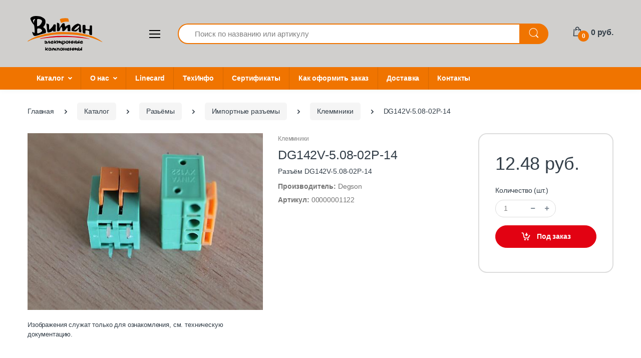

--- FILE ---
content_type: text/html; charset=UTF-8
request_url: https://vitanspb.ru/katalog/razyemy/importnye/klemmniki/dg142v-5-08-02p-14/
body_size: 13439
content:
<!DOCTYPE html><html xmlns="http://www.w3.org/1999/xhtml" xml:lang="ru" lang="ru"><head> <meta charset="utf-8"> <meta name="viewport" content="width=device-width, initial-scale=1, shrink-to-fit=no"> <title>Купить DG142V-5.08-02P-14 в Санкт-Петербурге - описание, характеристики | Витан</title> <link rel="apple-touch-icon" sizes="57x57" href="/local/templates/main/assets/img/favicon/apple-icon-57x57.png"> <link rel="apple-touch-icon" sizes="60x60" href="/local/templates/main/assets/img/favicon/apple-icon-60x60.png"> <link rel="apple-touch-icon" sizes="72x72" href="/local/templates/main/assets/img/favicon/apple-icon-72x72.png"> <link rel="apple-touch-icon" sizes="76x76" href="/local/templates/main/assets/img/favicon/apple-icon-76x76.png"> <link rel="apple-touch-icon" sizes="114x114" href="/local/templates/main/assets/img/favicon/apple-icon-114x114.png"> <link rel="apple-touch-icon" sizes="120x120" href="/local/templates/main/assets/img/favicon/apple-icon-120x120.png"> <link rel="apple-touch-icon" sizes="144x144" href="/local/templates/main/assets/img/favicon/apple-icon-144x144.png"> <link rel="apple-touch-icon" sizes="152x152" href="/local/templates/main/assets/img/favicon/apple-icon-152x152.png"> <link rel="apple-touch-icon" sizes="180x180" href="/local/templates/main/assets/img/favicon/apple-icon-180x180.png"> <link rel="icon" type="image/png" sizes="192x192" href="/local/templates/main/assets/img/favicon/android-icon-192x192.png"> <link rel="icon" type="image/png" sizes="32x32" href="/local/templates/main/assets/img/favicon/favicon-32x32.png"> <link rel="icon" type="image/png" sizes="96x96" href="/local/templates/main/assets/img/favicon/favicon-96x96.png"> <link rel="icon" type="image/png" sizes="16x16" href="/local/templates/main/assets/img/favicon/favicon-16x16.png"> <link rel="manifest" href="/local/templates/main/assets/img/favicon/manifest.json"> <meta name="msapplication-TileColor" content="#ffffff"> <meta name="msapplication-TileImage" content="/local/templates/main/assets/img/favicon/ms-icon-144x144.png"> <meta name="theme-color" content="#ffffff"> <link href="https://fonts.googleapis.com/css?family=Open+Sans:300,300i,400,400i,600,600i,700,700i,800,800i&display=swap" rel="stylesheet"> <meta name="og:title" content="Купить DG142V-5.08-02P-14 в Санкт-Петербурге - описание, характеристики | Витан"> <meta name="og:description" content="DG142V-5.08-02P-14. Продажа электронных компонентов и радиодеталей. Оперативная обработка заказа. Сроки поставки от 2 недель. Оптимальные цены от компании Витан."> <meta name="og:type" content="website"> <meta name="og:url" content="https://vitanspb.ru/katalog/razyemy/importnye/klemmniki/dg142v-5-08-02p-14/"> <meta name="og:site_name" content="vitanspb.ru"> <meta name="og:locale" content="ru_RU"><meta name="description" content="DG142V-5.08-02P-14. Продажа электронных компонентов и радиодеталей. Оперативная обработка заказа. Сроки поставки от 2 недель. Оптимальные цены от компании Витан." /><script data-skip-moving="true">(function(w, d, n) {var cl = "bx-core";var ht = d.documentElement;var htc = ht ? ht.className : undefined;if (htc === undefined || htc.indexOf(cl) !== -1){return;}var ua = n.userAgent;if (/(iPad;)|(iPhone;)/i.test(ua)){cl += " bx-ios";}else if (/Windows/i.test(ua)){cl += ' bx-win';}else if (/Macintosh/i.test(ua)){cl += " bx-mac";}else if (/Linux/i.test(ua) && !/Android/i.test(ua)){cl += " bx-linux";}else if (/Android/i.test(ua)){cl += " bx-android";}cl += (/(ipad|iphone|android|mobile|touch)/i.test(ua) ? " bx-touch" : " bx-no-touch");cl += w.devicePixelRatio && w.devicePixelRatio >= 2? " bx-retina": " bx-no-retina";if (/AppleWebKit/.test(ua)){cl += " bx-chrome";}else if (/Opera/.test(ua)){cl += " bx-opera";}else if (/Firefox/.test(ua)){cl += " bx-firefox";}ht.className = htc ? htc + " " + cl : cl;})(window, document, navigator);</script><link href="/bitrix/cache/css/s1/main/page_8698e15ced92f598cb832bcd70ca8170/page_8698e15ced92f598cb832bcd70ca8170_v1.css?1758191508703" type="text/css" rel="stylesheet" /><link href="/bitrix/cache/css/s1/main/template_190818812908745565b89bafe4887f7c/template_190818812908745565b89bafe4887f7c_v1.css?1758191467733553" type="text/css" data-template-style="true" rel="stylesheet" /><meta name="og:image" content="https://vitanspb.ru/upload/iblock/4c8/yjrisjqrf0c792owb45n6jionbtmk4l5.jpg"> <script data-skip-moving="true">(function(w, d, s, l, i) { w[l] = w[l] || []; w[l].push({ 'gtm.start': new Date().getTime(), event: 'gtm.js' }); var f = d.getElementsByTagName(s)[0], j = d.createElement(s), dl = l != 'dataLayer' ? '&l=' + l : ''; j.async = true; j.src = 'https://www.googletagmanager.com/gtm.js?id=' + i + dl; f.parentNode.insertBefore(j, f); })(window, document, 'script', 'dataLayer', 'GTM-MZRBD73');</script></head><body> <noscript> <iframe src="https://www.googletagmanager.com/ns.html?id=GTM-MZRBD73" height="0" width="0" style="display:none;visibility:hidden"></iframe> </noscript> <header id="header" class="u-header u-header-left-aligned-nav"> <div class="u-header__section"> <!-- Logo-Search-header-icons --> <div class="py-2 py-xl-5"> <div class="container my-0dot5 my-xl-0"> <div class="row align-items-center"> <!-- Logo-offcanvas-menu --> <div class="col-auto"> <!-- Nav --> <nav class="navbar navbar-expand u-header__navbar py-0 justify-content-xl-between max-width-270 min-width-270"> <!-- Logo --> <a class="order-1 order-xl-0 navbar-brand u-header__navbar-brand u-header__navbar-brand-center" href="/" aria-label="Electro"> <img src="/local/templates/main/assets/img/logo.svg" alt="ООО «Витан»" loading="lazy"> </a> <!-- End Logo --> <!-- Fullscreen Toggle Button --> <button id="sidebarHeaderInvokerMenu" type="button" class="navbar-toggler d-block btn u-hamburger mr-3 mr-xl-0" aria-controls="sidebarHeader" aria-haspopup="true" aria-expanded="false" data-unfold-event="click" data-unfold-hide-on-scroll="false" data-unfold-target="#sidebarHeader1" data-unfold-type="css-animation" data-unfold-animation-in="fadeInLeft" data-unfold-animation-out="fadeOutLeft" data-unfold-duration="500"> <span id="hamburgerTriggerMenu" class="u-hamburger__box"> <span class="u-hamburger__inner"></span> </span> </button> <!-- End Fullscreen Toggle Button --> </nav> <!-- End Nav --> <!-- ========== HEADER SIDEBAR ========== --> <aside id="sidebarHeader1" class="u-sidebar u-sidebar--left" aria-labelledby="sidebarHeaderInvokerMenu"> <div class="u-sidebar__scroller"> <div class="u-sidebar__container"> <div class="u-header-sidebar__footer-offset pb-0"> <div class="position-absolute top-0 right-0 z-index-2 pt-4 pr-7"> <button type="button" class="close ml-auto" aria-controls="sidebarHeader" aria-haspopup="true" aria-expanded="false" data-unfold-event="click" data-unfold-hide-on-scroll="false" data-unfold-target="#sidebarHeader1" data-unfold-type="css-animation" data-unfold-animation-in="fadeInLeft" data-unfold-animation-out="fadeOutLeft" data-unfold-duration="500"> <span aria-hidden="true"><i class="ec ec-close-remove text-gray-90 font-size-20"></i></span> </button> </div> <div class="js-scrollbar u-sidebar__body"> <div id="headerSidebarContent" class="u-sidebar__content u-header-sidebar__content"> <a class="d-flex ml-0 navbar-brand u-header__navbar-brand u-header__navbar-brand-vertical" href="/" aria-label="Electro"> <img src="/local/templates/main/assets/img/logo.svg" alt="" loading="lazy"> </a> <ul id="headerSidebarList" class="u-header-collapse__nav"> <li class="u-header-collapse__submenu-nav-link"> <a class="u-header-collapse__nav-link" href="/o-kompanii/">О нас</a> </li> <li class="u-header-collapse__submenu-nav-link"> <a class="u-header-collapse__nav-link" href="/linecard/">Linecard</a> </li> <li class="u-header-collapse__submenu-nav-link"> <a class="u-header-collapse__nav-link" href="/tablica-vzaimozamenyaemosti-rele/">ТехИнфо</a> </li> <li class="u-header-collapse__submenu-nav-link"> <a class="u-header-collapse__nav-link" href="/sertificates/">Сертификаты</a> </li> <li class="u-header-collapse__submenu-nav-link"> <a class="u-header-collapse__nav-link" href="/oformlenie-zakaza/">Как оформить заказ</a> </li> <li class="u-header-collapse__submenu-nav-link"> <a class="u-header-collapse__nav-link" href="/dostavka/">Доставка</a> </li> <li class="u-header-collapse__submenu-nav-link"> <a class="u-header-collapse__nav-link" href="/kontakty/">Контакты</a> </li> <li class="u-header-collapse__submenu-nav-link"> <a class="item-selected u-header-collapse__nav-link" href="/katalog/">Каталог</a> </li> <li class="u-has-submenu u-header-collapse__submenu u-header-collapse__main-item" role="button" data-toggle="collapse" aria-expanded="false" aria-controls="headerSidebarHomeCollapse8" data-target="#headerSidebarHomeCollapse8"> <a class="u-header-collapse__nav-link u-header-collapse__nav-pointer" href="/katalog/akusticheskie-komponenty/"> Акустические компоненты </a> <div id="headerSidebarHomeCollapse8" class="collapse" data-parent="#headerSidebarContent"> <ul id="headerSidebarHomeMenu" class="u-header-collapse__nav-list"> <li class="u-has-submenu u-header-collapse__submenu"> <a class="u-header-collapse__nav-link" href="/katalog/akusticheskie-komponenty/gromkogovoriteli/">Громкоговорители</a> </li> <li class="u-has-submenu u-header-collapse__submenu"> <a class="u-header-collapse__nav-link" href="/katalog/akusticheskie-komponenty/zvukoizluchateli/">Звукоизлучатели</a> </li> <li class="u-has-submenu u-header-collapse__submenu"> <a class="u-header-collapse__nav-link" href="/katalog/akusticheskie-komponenty/mikrofony/">Микрофоны</a> </li> </ul></div></li> <li class="u-has-submenu u-header-collapse__submenu u-header-collapse__main-item" role="button" data-toggle="collapse" aria-expanded="false" aria-controls="headerSidebarHomeCollapse12" data-target="#headerSidebarHomeCollapse12"> <a class="u-header-collapse__nav-link u-header-collapse__nav-pointer" href="/katalog/datchiki/"> Датчики </a> <div id="headerSidebarHomeCollapse12" class="collapse" data-parent="#headerSidebarContent"> <ul id="headerSidebarHomeMenu" class="u-header-collapse__nav-list"> <li class="u-has-submenu u-header-collapse__submenu"> <a class="u-header-collapse__nav-link" href="/katalog/datchiki/datchiki-gaza/">Датчики газа</a> </li> <li class="u-has-submenu u-header-collapse__submenu"> <a class="u-header-collapse__nav-link" href="/katalog/datchiki/datchiki-dvizheniya/">Датчики движения</a> </li> <li class="u-has-submenu u-header-collapse__submenu"> <a class="u-header-collapse__nav-link" href="/katalog/datchiki/datchiki-raznye/">Датчики разные</a> </li> <li class="u-has-submenu u-header-collapse__submenu"> <a class="u-header-collapse__nav-link" href="/katalog/datchiki/datchiki-holla/">Датчики Холла</a> </li> </ul></div></li> <li class="u-has-submenu u-header-collapse__submenu u-header-collapse__main-item" role="button" data-toggle="collapse" aria-expanded="false" aria-controls="headerSidebarHomeCollapse17" data-target="#headerSidebarHomeCollapse17"> <a class="u-header-collapse__nav-link u-header-collapse__nav-pointer" href="/katalog/diody/"> Диоды </a> <div id="headerSidebarHomeCollapse17" class="collapse" data-parent="#headerSidebarContent"> <ul id="headerSidebarHomeMenu" class="u-header-collapse__nav-list"> <li class="u-has-submenu u-header-collapse__submenu"> <a class="u-header-collapse__nav-link" href="/katalog/diody/smd/">SMD</a> </li> <li class="u-has-submenu u-header-collapse__submenu"> <a class="u-header-collapse__nav-link" href="/katalog/diody/vyvodnye/">Выводные</a> </li> </ul></div></li> <li class="u-has-submenu u-header-collapse__submenu u-header-collapse__main-item" role="button" data-toggle="collapse" aria-expanded="false" aria-controls="headerSidebarHomeCollapse20" data-target="#headerSidebarHomeCollapse20"> <a class="u-header-collapse__nav-link u-header-collapse__nav-pointer" href="/katalog/kommutacionnye-izdeliya/"> Коммутационные изделия </a> <div id="headerSidebarHomeCollapse20" class="collapse" data-parent="#headerSidebarContent"> <ul id="headerSidebarHomeMenu" class="u-header-collapse__nav-list"> <li class="u-has-submenu u-header-collapse__submenu"> <a class="u-header-collapse__nav-link" href="/katalog/kommutacionnye-izdeliya/dip-pereklyuchateli/">DIP-переключатели</a> </li> <li class="u-has-submenu u-header-collapse__submenu"> <a class="u-header-collapse__nav-link" href="/katalog/kommutacionnye-izdeliya/knopki/">Кнопки</a> </li> <li class="u-has-submenu u-header-collapse__submenu"> <a class="u-header-collapse__nav-link" href="/katalog/kommutacionnye-izdeliya/knopki-i-pereklyuchateli-smd/">Кнопки и переключатели SMD</a> </li> <li class="u-has-submenu u-header-collapse__submenu"> <a class="u-header-collapse__nav-link" href="/katalog/kommutacionnye-izdeliya/pereklyuchateli/">Переключатели</a> </li> </ul></div></li> <li class="u-has-submenu u-header-collapse__submenu u-header-collapse__main-item" role="button" data-toggle="collapse" aria-expanded="false" aria-controls="headerSidebarHomeCollapse25" data-target="#headerSidebarHomeCollapse25"> <a class="u-header-collapse__nav-link u-header-collapse__nav-pointer" href="/katalog/kondensatory/"> Конденсаторы </a> <div id="headerSidebarHomeCollapse25" class="collapse" data-parent="#headerSidebarContent"> <ul id="headerSidebarHomeMenu" class="u-header-collapse__nav-list"> <li class="u-has-submenu u-header-collapse__submenu"> <a class="u-header-collapse__nav-link" href="/katalog/kondensatory/importnye/">Импортные</a> </li> <li class="u-has-submenu u-header-collapse__submenu"> <a class="u-header-collapse__nav-link" href="/katalog/kondensatory/otechestvennye/">Отечественные</a> </li> </ul></div></li> <li class="u-has-submenu u-header-collapse__submenu u-header-collapse__main-item" role="button" data-toggle="collapse" aria-expanded="false" aria-controls="headerSidebarHomeCollapse28" data-target="#headerSidebarHomeCollapse28"> <a class="u-header-collapse__nav-link u-header-collapse__nav-pointer" href="/katalog/mikroshemy/"> Микросхемы </a> <div id="headerSidebarHomeCollapse28" class="collapse" data-parent="#headerSidebarContent"> <ul id="headerSidebarHomeMenu" class="u-header-collapse__nav-list"> <li class="u-has-submenu u-header-collapse__submenu"> <a class="u-header-collapse__nav-link" href="/katalog/mikroshemy/importnye/">Импортные</a> </li> <li class="u-has-submenu u-header-collapse__submenu"> <a class="u-header-collapse__nav-link" href="/katalog/mikroshemy/otechestvennye/">Отечественные</a> </li> </ul></div></li> <li class="u-header-collapse__submenu-nav-link"> <a class="u-header-collapse__nav-link" href="/katalog/moduli/">Модули</a> </li> <li class="u-has-submenu u-header-collapse__submenu u-header-collapse__main-item" role="button" data-toggle="collapse" aria-expanded="false" aria-controls="headerSidebarHomeCollapse32" data-target="#headerSidebarHomeCollapse32"> <a class="u-header-collapse__nav-link u-header-collapse__nav-pointer" href="/katalog/optoelektronnye-ustroystva/"> Оптоэлектронные устройства </a> <div id="headerSidebarHomeCollapse32" class="collapse" data-parent="#headerSidebarContent"> <ul id="headerSidebarHomeMenu" class="u-header-collapse__nav-list"> <li class="u-has-submenu u-header-collapse__submenu"> <a class="u-header-collapse__nav-link" href="/katalog/optoelektronnye-ustroystva/smd/">SMD</a> </li> <li class="u-has-submenu u-header-collapse__submenu"> <a class="u-header-collapse__nav-link" href="/katalog/optoelektronnye-ustroystva/vyvodnye/">Выводные</a> </li> <li class="u-has-submenu u-header-collapse__submenu"> <a class="u-header-collapse__nav-link" href="/katalog/optoelektronnye-ustroystva/furnitura-dlya-optoelektroniki/">Фурнитура для оптоэлектроники</a> </li> </ul></div></li> <li class="u-has-submenu u-header-collapse__submenu u-header-collapse__main-item" role="button" data-toggle="collapse" aria-expanded="false" aria-controls="headerSidebarHomeCollapse36" data-target="#headerSidebarHomeCollapse36"> <a class="u-header-collapse__nav-link u-header-collapse__nav-pointer" href="/katalog/payalnoe-oborudovanie-instrument/"> Паяльное оборудование, инструмент </a> <div id="headerSidebarHomeCollapse36" class="collapse" data-parent="#headerSidebarContent"> <ul id="headerSidebarHomeMenu" class="u-header-collapse__nav-list"> <li class="u-has-submenu u-header-collapse__submenu"> <a class="u-header-collapse__nav-link" href="/katalog/payalnoe-oborudovanie-instrument/rashodniki-dlya-payalnikov/">Паяльное оборудование, инструмент</a> </li> <li class="u-has-submenu u-header-collapse__submenu"> <a class="u-header-collapse__nav-link" href="/katalog/payalnoe-oborudovanie-instrument/flyusy-pripoi-pasty/">Флюсы, припои, пасты</a> </li> </ul></div></li> <li class="u-header-collapse__submenu-nav-link"> <a class="u-header-collapse__nav-link" href="/katalog/pribory/">Приборы</a> </li> <li class="u-has-submenu u-header-collapse__submenu u-header-collapse__main-item" role="button" data-toggle="collapse" aria-expanded="false" aria-controls="headerSidebarHomeCollapse40" data-target="#headerSidebarHomeCollapse40"> <a class="item-selected u-header-collapse__nav-link u-header-collapse__nav-pointer" href="/katalog/razyemy/"> Разьёмы </a> <div id="headerSidebarHomeCollapse40" class="collapse" data-parent="#headerSidebarContent"> <ul id="headerSidebarHomeMenu" class="u-header-collapse__nav-list"> <li class="u-has-submenu u-header-collapse__submenu"> <a class="item-selected u-header-collapse__nav-link" href="/katalog/razyemy/importnye/">Импортные</a> </li> <li class="u-has-submenu u-header-collapse__submenu"> <a class="u-header-collapse__nav-link" href="/katalog/razyemy/otechestvennye/">Отечественные</a> </li> </ul></div></li> <li class="u-has-submenu u-header-collapse__submenu u-header-collapse__main-item" role="button" data-toggle="collapse" aria-expanded="false" aria-controls="headerSidebarHomeCollapse43" data-target="#headerSidebarHomeCollapse43"> <a class="u-header-collapse__nav-link u-header-collapse__nav-pointer" href="/katalog/rezistory/"> Резисторы </a> <div id="headerSidebarHomeCollapse43" class="collapse" data-parent="#headerSidebarContent"> <ul id="headerSidebarHomeMenu" class="u-header-collapse__nav-list"> <li class="u-has-submenu u-header-collapse__submenu"> <a class="u-header-collapse__nav-link" href="/katalog/rezistory/importnye/">Импортные</a> </li> <li class="u-has-submenu u-header-collapse__submenu"> <a class="u-header-collapse__nav-link" href="/katalog/rezistory/otechestvennye/">Отечественные</a> </li> </ul></div></li> <li class="u-has-submenu u-header-collapse__submenu u-header-collapse__main-item" role="button" data-toggle="collapse" aria-expanded="false" aria-controls="headerSidebarHomeCollapse46" data-target="#headerSidebarHomeCollapse46"> <a class="u-header-collapse__nav-link u-header-collapse__nav-pointer" href="/katalog/raznye-pribory/"> Разные приборы </a> <div id="headerSidebarHomeCollapse46" class="collapse" data-parent="#headerSidebarContent"> <ul id="headerSidebarHomeMenu" class="u-header-collapse__nav-list"> <li class="u-has-submenu u-header-collapse__submenu"> <a class="u-header-collapse__nav-link" href="/katalog/raznye-pribory/amortizatory-pribornye/">Амортизаторы приборные</a> </li> <li class="u-has-submenu u-header-collapse__submenu"> <a class="u-header-collapse__nav-link" href="/katalog/raznye-pribory/vraschayuschiesya-transformatory/">Вращающиеся трансформаторы</a> </li> <li class="u-has-submenu u-header-collapse__submenu"> <a class="u-header-collapse__nav-link" href="/katalog/raznye-pribory/dvigateli/">Двигатели</a> </li> <li class="u-has-submenu u-header-collapse__submenu"> <a class="u-header-collapse__nav-link" href="/katalog/raznye-pribory/kabelnyy-vvod-styazhka-trubka/">Кабельный ввод, стяжка, трубка</a> </li> <li class="u-has-submenu u-header-collapse__submenu"> <a class="u-header-collapse__nav-link" href="/katalog/raznye-pribory/mezhplatnye-stoyki/">Межплатные стойки</a> </li> <li class="u-has-submenu u-header-collapse__submenu"> <a class="u-header-collapse__nav-link" href="/katalog/raznye-pribory/ohlazhdenie/">Охлаждение</a> </li> <li class="u-has-submenu u-header-collapse__submenu"> <a class="u-header-collapse__nav-link" href="/katalog/raznye-pribory/provod-kabel/">Провод, кабель</a> </li> <li class="u-has-submenu u-header-collapse__submenu"> <a class="u-header-collapse__nav-link" href="/katalog/raznye-pribory/prochee/">Разные приборы</a> </li> </ul></div></li> <li class="u-has-submenu u-header-collapse__submenu u-header-collapse__main-item" role="button" data-toggle="collapse" aria-expanded="false" aria-controls="headerSidebarHomeCollapse55" data-target="#headerSidebarHomeCollapse55"> <a class="u-header-collapse__nav-link u-header-collapse__nav-pointer" href="/katalog/rezonatory-generatory-filtry/"> Резонаторы, Генераторы,Фильтры </a> <div id="headerSidebarHomeCollapse55" class="collapse" data-parent="#headerSidebarContent"> <ul id="headerSidebarHomeMenu" class="u-header-collapse__nav-list"> <li class="u-has-submenu u-header-collapse__submenu"> <a class="u-header-collapse__nav-link" href="/katalog/rezonatory-generatory-filtry/importnye/">Импортные</a> </li> </ul></div></li> <li class="u-has-submenu u-header-collapse__submenu u-header-collapse__main-item" role="button" data-toggle="collapse" aria-expanded="false" aria-controls="headerSidebarHomeCollapse57" data-target="#headerSidebarHomeCollapse57"> <a class="u-header-collapse__nav-link u-header-collapse__nav-pointer" href="/katalog/rele/"> Реле </a> <div id="headerSidebarHomeCollapse57" class="collapse" data-parent="#headerSidebarContent"> <ul id="headerSidebarHomeMenu" class="u-header-collapse__nav-list"> <li class="u-has-submenu u-header-collapse__submenu"> <a class="u-header-collapse__nav-link" href="/katalog/rele/gerkony/">Герконы</a> </li> <li class="u-has-submenu u-header-collapse__submenu"> <a class="u-header-collapse__nav-link" href="/katalog/rele/rele-raznye/">Реле</a> </li> </ul></div></li> <li class="u-has-submenu u-header-collapse__submenu u-header-collapse__main-item" role="button" data-toggle="collapse" aria-expanded="false" aria-controls="headerSidebarHomeCollapse60" data-target="#headerSidebarHomeCollapse60"> <a class="u-header-collapse__nav-link u-header-collapse__nav-pointer" href="/katalog/tiristory/"> Тиристоры </a> <div id="headerSidebarHomeCollapse60" class="collapse" data-parent="#headerSidebarContent"> <ul id="headerSidebarHomeMenu" class="u-header-collapse__nav-list"> <li class="u-has-submenu u-header-collapse__submenu"> <a class="u-header-collapse__nav-link" href="/katalog/tiristory/importnye/">Импортные</a> </li> <li class="u-has-submenu u-header-collapse__submenu"> <a class="u-header-collapse__nav-link" href="/katalog/tiristory/otechestvennye/">Отечественные</a> </li> </ul></div></li> <li class="u-has-submenu u-header-collapse__submenu u-header-collapse__main-item" role="button" data-toggle="collapse" aria-expanded="false" aria-controls="headerSidebarHomeCollapse63" data-target="#headerSidebarHomeCollapse63"> <a class="u-header-collapse__nav-link u-header-collapse__nav-pointer" href="/katalog/tranzistory/"> Транзисторы </a> <div id="headerSidebarHomeCollapse63" class="collapse" data-parent="#headerSidebarContent"> <ul id="headerSidebarHomeMenu" class="u-header-collapse__nav-list"> <li class="u-has-submenu u-header-collapse__submenu"> <a class="u-header-collapse__nav-link" href="/katalog/tranzistory/importnye/">Импортные</a> </li> <li class="u-has-submenu u-header-collapse__submenu"> <a class="u-header-collapse__nav-link" href="/katalog/tranzistory/otechestvennye/">Отечественные</a> </li> </ul></div></li> <li class="u-has-submenu u-header-collapse__submenu u-header-collapse__main-item" role="button" data-toggle="collapse" aria-expanded="false" aria-controls="headerSidebarHomeCollapse66" data-target="#headerSidebarHomeCollapse66"> <a class="u-header-collapse__nav-link u-header-collapse__nav-pointer" href="/katalog/transformatory-drosseli-ferrity/"> Трансформаторы,Дроссели,Ферриты </a> <div id="headerSidebarHomeCollapse66" class="collapse" data-parent="#headerSidebarContent"> <ul id="headerSidebarHomeMenu" class="u-header-collapse__nav-list"> <li class="u-has-submenu u-header-collapse__submenu"> <a class="u-header-collapse__nav-link" href="/katalog/transformatory-drosseli-ferrity/importnye/">Импортные</a> </li> <li class="u-has-submenu u-header-collapse__submenu"> <a class="u-header-collapse__nav-link" href="/katalog/transformatory-drosseli-ferrity/otechestvennye/">Отечественные</a> </li> </ul></div></li> <li class="u-has-submenu u-header-collapse__submenu u-header-collapse__main-item" role="button" data-toggle="collapse" aria-expanded="false" aria-controls="headerSidebarHomeCollapse69" data-target="#headerSidebarHomeCollapse69"> <a class="u-header-collapse__nav-link u-header-collapse__nav-pointer" href="/katalog/ustroystva-zaschity/"> Устройства защиты </a> <div id="headerSidebarHomeCollapse69" class="collapse" data-parent="#headerSidebarContent"> <ul id="headerSidebarHomeMenu" class="u-header-collapse__nav-list"> <li class="u-has-submenu u-header-collapse__submenu"> <a class="u-header-collapse__nav-link" href="/katalog/ustroystva-zaschity/avtomaty/">Автоматы</a> </li> <li class="u-has-submenu u-header-collapse__submenu"> <a class="u-header-collapse__nav-link" href="/katalog/ustroystva-zaschity/vstavki-plavkie/">Вставки плавкие</a> </li> <li class="u-has-submenu u-header-collapse__submenu"> <a class="u-header-collapse__nav-link" href="/katalog/ustroystva-zaschity/derzhateli-predohraniteley/">Держатели предохранителей</a> </li> <li class="u-has-submenu u-header-collapse__submenu"> <a class="u-header-collapse__nav-link" href="/katalog/ustroystva-zaschity/razryadniki/">Разрядники</a> </li> <li class="u-has-submenu u-header-collapse__submenu"> <a class="u-header-collapse__nav-link" href="/katalog/ustroystva-zaschity/samovosctanavlivayuschiesya/">Самовосcтанавливающиеся</a> </li> <li class="u-has-submenu u-header-collapse__submenu"> <a class="u-header-collapse__nav-link" href="/katalog/ustroystva-zaschity/termopredohraniteli/">Термопредохранители</a> </li> <li class="u-has-submenu u-header-collapse__submenu"> <a class="u-header-collapse__nav-link" href="/katalog/ustroystva-zaschity/termostaty/">Термостаты</a> </li> </ul></div></li> </ul> </div> </div> </div> </div> </div> </aside> <!-- ========== END HEADER SIDEBAR ========== --> </div> <!-- End Logo-offcanvas-menu --> <!--'start_frame_cache_eXQTA5'--><div class="search-form col d-none d-xl-block"> <form class="js-focus-state"> <label class="sr-only" for="searchproduct">Search</label> <div class="input-group"> <input type="text" class="form-control py-2 pl-5 font-size-15 border-right-0 height-40 border-width-2 rounded-left-pill border-primary" name="search" id="searchproduct-item" placeholder="Поиск по названию или артикулу" aria-label="Поиск по названию или артикулу" aria-describedby="searchProduct1" required > <div class="input-group-append"> <button class="btn btn-primary height-40 py-2 px-3 rounded-right-pill" type="submit" id="searchProduct1" > <span class="ec ec-search font-size-24"></span> </button> </div> </div> </form> <div class="search-form__results hidden"></div></div><!--'end_frame_cache_eXQTA5'--> <!-- Header Icons --> <div class="col col-xl-auto text-right text-xl-left pl-0 pl-xl-3 position-static"> <div class="d-inline-flex"> <ul class="d-flex list-unstyled mb-0 align-items-center"> <!-- Search --> <li class="col d-xl-none px-2 px-sm-3 position-static"> <a id="searchClassicInvoker" class="font-size-22 text-gray-90 text-lh-1 btn-text-secondary" href="javascript:;" role="button" data-placement="top" title="Search" aria-controls="searchClassic" aria-haspopup="true" aria-expanded="false" data-unfold-target="#searchClassic" data-unfold-type="css-animation" data-unfold-duration="300" data-unfold-delay="300" data-unfold-hide-on-scroll="false" data-unfold-animation-in="slideInUp" data-unfold-animation-out="fadeOut"> <span class="ec ec-search"></span> </a> <!--'start_frame_cache_EJfPDo'--><div id="searchClassic" class="search-form search-form--mob dropdown-menu dropdown-unfold dropdown-menu-right left-0 mx-2" aria-labelledby="searchClassicInvoker"
> <form class="js-focus-state input-group px-3"> <input class="form-control" type="search" placeholder="Поиск по каталогу"> <div class="input-group-append"> <button class="btn btn-primary px-3" type="submit"> <i class="font-size-18 ec ec-search"></i> </button> </div> </form> <div class="search-form__results hidden"></div></div><!--'end_frame_cache_EJfPDo'--> </li> <!-- End Search --> <li class="col pr-xl-0 px-2 px-sm-3"> <!--'start_frame_cache_FKauiI'--><a href="/cart/" class="text-gray-90 position-relative d-flex basket-products-block" data-toggle="tooltip" data-placement="top" title="Корзина"> <i class="font-size-22 ec ec-shopping-bag"></i> <span class="bg-lg-down-black width-22 height-22 bg-primary position-absolute d-flex align-items-center justify-content-center rounded-circle left-12 top-8 font-weight-bold font-size-12 c-white">0</span> <span class="d-none d-xl-block font-weight-bold font-size-16 text-gray-90 ml-3">0 руб.</span></a><!--'end_frame_cache_FKauiI'--> </li> </ul> </div> </div> <!-- End Header Icons --> </div> </div> </div> <!-- End Logo-Search-header-icons --> <!-- Primary-menu-wide --> <div class="d-none d-xl-block bg-primary"> <div class="container"> <div class="min-height-45"> <!-- Nav --> <nav class="js-mega-menu navbar navbar-expand-md u-header__navbar u-header__navbar--wide u-header__navbar--no-space"> <!-- Navigation --> <div id="navBar" class="collapse navbar-collapse u-header__navbar-collapse"> <ul class="navbar-nav u-header__navbar-nav"> <li class="nav-item hs-has-mega-menu u-header__nav-item"> <a id="homeMegaMenu" class="nav-link u-header__nav-link u-header__nav-link-toggle" href="/katalog/" aria-haspopup="true" aria-expanded="false">Каталог</a> <ul class="row u-header__mega-menu-wrapper hs-mega-menu w-100 u-header__sub-menu"> <li class="u-header__sub-menu-wrapper"> <a href="/katalog/akusticheskie-komponenty/" class="nav-link u-header__sub-menu-nav-link u-header__sub-menu-title p-0">Акустические компоненты</a> <ul class="u-header__sub-menu-nav-group mb-3"> <li> <a href="/katalog/akusticheskie-komponenty/gromkogovoriteli/" class="nav-link u-header__sub-menu-nav-link">Громкоговорители</a> </li> <li> <a href="/katalog/akusticheskie-komponenty/zvukoizluchateli/" class="nav-link u-header__sub-menu-nav-link">Звукоизлучатели</a> </li> <li> <a href="/katalog/akusticheskie-komponenty/mikrofony/" class="nav-link u-header__sub-menu-nav-link">Микрофоны</a> </li> </ul></li> <li class="u-header__sub-menu-wrapper"> <a href="/katalog/datchiki/" class="nav-link u-header__sub-menu-nav-link u-header__sub-menu-title p-0">Датчики</a> <ul class="u-header__sub-menu-nav-group mb-3"> <li> <a href="/katalog/datchiki/datchiki-gaza/" class="nav-link u-header__sub-menu-nav-link">Датчики газа</a> </li> <li> <a href="/katalog/datchiki/datchiki-dvizheniya/" class="nav-link u-header__sub-menu-nav-link">Датчики движения</a> </li> <li> <a href="/katalog/datchiki/datchiki-raznye/" class="nav-link u-header__sub-menu-nav-link">Датчики разные</a> </li> <li> <a href="/katalog/datchiki/datchiki-holla/" class="nav-link u-header__sub-menu-nav-link">Датчики Холла</a> </li> </ul></li> <li class="u-header__sub-menu-wrapper"> <a href="/katalog/diody/" class="nav-link u-header__sub-menu-nav-link u-header__sub-menu-title p-0">Диоды</a> <ul class="u-header__sub-menu-nav-group mb-3"> <li> <a href="/katalog/diody/smd/" class="nav-link u-header__sub-menu-nav-link">SMD</a> </li> <li> <a href="/katalog/diody/vyvodnye/" class="nav-link u-header__sub-menu-nav-link">Выводные</a> </li> </ul></li> <li class="u-header__sub-menu-wrapper"> <a href="/katalog/kommutacionnye-izdeliya/" class="nav-link u-header__sub-menu-nav-link u-header__sub-menu-title p-0">Коммутационные изделия</a> <ul class="u-header__sub-menu-nav-group mb-3"> <li> <a href="/katalog/kommutacionnye-izdeliya/dip-pereklyuchateli/" class="nav-link u-header__sub-menu-nav-link">DIP-переключатели</a> </li> <li> <a href="/katalog/kommutacionnye-izdeliya/knopki/" class="nav-link u-header__sub-menu-nav-link">Кнопки</a> </li> <li> <a href="/katalog/kommutacionnye-izdeliya/knopki-i-pereklyuchateli-smd/" class="nav-link u-header__sub-menu-nav-link">Кнопки и переключатели SMD</a> </li> <li> <a href="/katalog/kommutacionnye-izdeliya/pereklyuchateli/" class="nav-link u-header__sub-menu-nav-link">Переключатели</a> </li> </ul></li> <li class="u-header__sub-menu-wrapper"> <a href="/katalog/kondensatory/" class="nav-link u-header__sub-menu-nav-link u-header__sub-menu-title p-0">Конденсаторы</a> <ul class="u-header__sub-menu-nav-group mb-3"> <li> <a href="/katalog/kondensatory/importnye/" class="nav-link u-header__sub-menu-nav-link">Импортные</a> </li> <li> <a href="/katalog/kondensatory/otechestvennye/" class="nav-link u-header__sub-menu-nav-link">Отечественные</a> </li> </ul></li> <li class="u-header__sub-menu-wrapper"> <a href="/katalog/mikroshemy/" class="nav-link u-header__sub-menu-nav-link u-header__sub-menu-title p-0">Микросхемы</a> <ul class="u-header__sub-menu-nav-group mb-3"> <li> <a href="/katalog/mikroshemy/importnye/" class="nav-link u-header__sub-menu-nav-link">Импортные</a> </li> <li> <a href="/katalog/mikroshemy/otechestvennye/" class="nav-link u-header__sub-menu-nav-link">Отечественные</a> </li> </ul></li> <li class="u-header__sub-menu-wrapper"> <a href="/katalog/moduli/" class="nav-link u-header__sub-menu-nav-link u-header__sub-menu-title p-0">Модули</a> </li> <li class="u-header__sub-menu-wrapper"> <a href="/katalog/optoelektronnye-ustroystva/" class="nav-link u-header__sub-menu-nav-link u-header__sub-menu-title p-0">Оптоэлектронные устройства</a> <ul class="u-header__sub-menu-nav-group mb-3"> <li> <a href="/katalog/optoelektronnye-ustroystva/smd/" class="nav-link u-header__sub-menu-nav-link">SMD</a> </li> <li> <a href="/katalog/optoelektronnye-ustroystva/vyvodnye/" class="nav-link u-header__sub-menu-nav-link">Выводные</a> </li> <li> <a href="/katalog/optoelektronnye-ustroystva/furnitura-dlya-optoelektroniki/" class="nav-link u-header__sub-menu-nav-link">Фурнитура для оптоэлектроники</a> </li> </ul></li> <li class="u-header__sub-menu-wrapper"> <a href="/katalog/payalnoe-oborudovanie-instrument/" class="nav-link u-header__sub-menu-nav-link u-header__sub-menu-title p-0">Паяльное оборудование, инструмент</a> <ul class="u-header__sub-menu-nav-group mb-3"> <li> <a href="/katalog/payalnoe-oborudovanie-instrument/rashodniki-dlya-payalnikov/" class="nav-link u-header__sub-menu-nav-link">Паяльное оборудование, инструмент</a> </li> <li> <a href="/katalog/payalnoe-oborudovanie-instrument/flyusy-pripoi-pasty/" class="nav-link u-header__sub-menu-nav-link">Флюсы, припои, пасты</a> </li> </ul></li> <li class="u-header__sub-menu-wrapper"> <a href="/katalog/pribory/" class="nav-link u-header__sub-menu-nav-link u-header__sub-menu-title p-0">Приборы</a> </li> <li class="u-header__sub-menu-wrapper"> <a href="/katalog/razyemy/" class="nav-link u-header__sub-menu-nav-link u-header__sub-menu-title p-0">Разьёмы</a> <ul class="u-header__sub-menu-nav-group mb-3"> <li> <a href="/katalog/razyemy/importnye/" class="item-selected nav-link u-header__sub-menu-nav-link">Импортные</a> </li> <li> <a href="/katalog/razyemy/otechestvennye/" class="nav-link u-header__sub-menu-nav-link">Отечественные</a> </li> </ul></li> <li class="u-header__sub-menu-wrapper"> <a href="/katalog/rezistory/" class="nav-link u-header__sub-menu-nav-link u-header__sub-menu-title p-0">Резисторы</a> <ul class="u-header__sub-menu-nav-group mb-3"> <li> <a href="/katalog/rezistory/importnye/" class="nav-link u-header__sub-menu-nav-link">Импортные</a> </li> <li> <a href="/katalog/rezistory/otechestvennye/" class="nav-link u-header__sub-menu-nav-link">Отечественные</a> </li> </ul></li> <li class="u-header__sub-menu-wrapper"> <a href="/katalog/raznye-pribory/" class="nav-link u-header__sub-menu-nav-link u-header__sub-menu-title p-0">Разные приборы</a> <ul class="u-header__sub-menu-nav-group mb-3"> <li> <a href="/katalog/raznye-pribory/amortizatory-pribornye/" class="nav-link u-header__sub-menu-nav-link">Амортизаторы приборные</a> </li> <li> <a href="/katalog/raznye-pribory/vraschayuschiesya-transformatory/" class="nav-link u-header__sub-menu-nav-link">Вращающиеся трансформаторы</a> </li> <li> <a href="/katalog/raznye-pribory/dvigateli/" class="nav-link u-header__sub-menu-nav-link">Двигатели</a> </li> <li> <a href="/katalog/raznye-pribory/kabelnyy-vvod-styazhka-trubka/" class="nav-link u-header__sub-menu-nav-link">Кабельный ввод, стяжка, трубка</a> </li> <li> <a href="/katalog/raznye-pribory/mezhplatnye-stoyki/" class="nav-link u-header__sub-menu-nav-link">Межплатные стойки</a> </li> <li> <a href="/katalog/raznye-pribory/ohlazhdenie/" class="nav-link u-header__sub-menu-nav-link">Охлаждение</a> </li> <li> <a href="/katalog/raznye-pribory/provod-kabel/" class="nav-link u-header__sub-menu-nav-link">Провод, кабель</a> </li> <li> <a href="/katalog/raznye-pribory/prochee/" class="nav-link u-header__sub-menu-nav-link">Разные приборы</a> </li> </ul></li> <li class="u-header__sub-menu-wrapper"> <a href="/katalog/rezonatory-generatory-filtry/" class="nav-link u-header__sub-menu-nav-link u-header__sub-menu-title p-0">Резонаторы, Генераторы,Фильтры</a> <ul class="u-header__sub-menu-nav-group mb-3"> <li> <a href="/katalog/rezonatory-generatory-filtry/importnye/" class="nav-link u-header__sub-menu-nav-link">Импортные</a> </li> </ul></li> <li class="u-header__sub-menu-wrapper"> <a href="/katalog/rele/" class="nav-link u-header__sub-menu-nav-link u-header__sub-menu-title p-0">Реле</a> <ul class="u-header__sub-menu-nav-group mb-3"> <li> <a href="/katalog/rele/gerkony/" class="nav-link u-header__sub-menu-nav-link">Герконы</a> </li> <li> <a href="/katalog/rele/rele-raznye/" class="nav-link u-header__sub-menu-nav-link">Реле</a> </li> </ul></li> <li class="u-header__sub-menu-wrapper"> <a href="/katalog/tiristory/" class="nav-link u-header__sub-menu-nav-link u-header__sub-menu-title p-0">Тиристоры</a> <ul class="u-header__sub-menu-nav-group mb-3"> <li> <a href="/katalog/tiristory/importnye/" class="nav-link u-header__sub-menu-nav-link">Импортные</a> </li> <li> <a href="/katalog/tiristory/otechestvennye/" class="nav-link u-header__sub-menu-nav-link">Отечественные</a> </li> </ul></li> <li class="u-header__sub-menu-wrapper"> <a href="/katalog/tranzistory/" class="nav-link u-header__sub-menu-nav-link u-header__sub-menu-title p-0">Транзисторы</a> <ul class="u-header__sub-menu-nav-group mb-3"> <li> <a href="/katalog/tranzistory/importnye/" class="nav-link u-header__sub-menu-nav-link">Импортные</a> </li> <li> <a href="/katalog/tranzistory/otechestvennye/" class="nav-link u-header__sub-menu-nav-link">Отечественные</a> </li> </ul></li> <li class="u-header__sub-menu-wrapper"> <a href="/katalog/transformatory-drosseli-ferrity/" class="nav-link u-header__sub-menu-nav-link u-header__sub-menu-title p-0">Трансформаторы,Дроссели,Ферриты</a> <ul class="u-header__sub-menu-nav-group mb-3"> <li> <a href="/katalog/transformatory-drosseli-ferrity/importnye/" class="nav-link u-header__sub-menu-nav-link">Импортные</a> </li> <li> <a href="/katalog/transformatory-drosseli-ferrity/otechestvennye/" class="nav-link u-header__sub-menu-nav-link">Отечественные</a> </li> </ul></li> <li class="u-header__sub-menu-wrapper"> <a href="/katalog/ustroystva-zaschity/" class="nav-link u-header__sub-menu-nav-link u-header__sub-menu-title p-0">Устройства защиты</a> <ul class="u-header__sub-menu-nav-group mb-3"> <li> <a href="/katalog/ustroystva-zaschity/avtomaty/" class="nav-link u-header__sub-menu-nav-link">Автоматы</a> </li> <li> <a href="/katalog/ustroystva-zaschity/vstavki-plavkie/" class="nav-link u-header__sub-menu-nav-link">Вставки плавкие</a> </li> <li> <a href="/katalog/ustroystva-zaschity/derzhateli-predohraniteley/" class="nav-link u-header__sub-menu-nav-link">Держатели предохранителей</a> </li> <li> <a href="/katalog/ustroystva-zaschity/razryadniki/" class="nav-link u-header__sub-menu-nav-link">Разрядники</a> </li> <li> <a href="/katalog/ustroystva-zaschity/samovosctanavlivayuschiesya/" class="nav-link u-header__sub-menu-nav-link">Самовосcтанавливающиеся</a> </li> <li> <a href="/katalog/ustroystva-zaschity/termopredohraniteli/" class="nav-link u-header__sub-menu-nav-link">Термопредохранители</a> </li> <li> <a href="/katalog/ustroystva-zaschity/termostaty/" class="nav-link u-header__sub-menu-nav-link">Термостаты</a> </li> </ul></li></ul></li> <li class="nav-item hs-has-mega-menu u-header__nav-item"> <a id="homeMegaMenu" class="nav-link u-header__nav-link u-header__nav-link-toggle" href="/o-kompanii/" aria-haspopup="true" aria-expanded="false">О нас</a> <ul class="row u-header__mega-menu-wrapper hs-mega-menu w-100 u-header__sub-menu"> <li class="u-header__sub-menu-wrapper"> <a href="/o-kompanii/garantiya/" class="nav-link u-header__sub-menu-nav-link u-header__sub-menu-title p-0">Гарантия</a> </li> <li class="u-header__sub-menu-wrapper"> <a href="/o-kompanii/vozvrat-i-obmen/" class="nav-link u-header__sub-menu-nav-link u-header__sub-menu-title p-0">Возврат и обмен товаров</a> </li> </ul></li> <li class="nav-item u-header__nav-item"> <a class="nav-link u-header__nav-link" href="/linecard/">Linecard</a> </li> <li class="nav-item u-header__nav-item"> <a class="nav-link u-header__nav-link" href="/tablica-vzaimozamenyaemosti-rele/">ТехИнфо</a> </li> <li class="nav-item u-header__nav-item"> <a class="nav-link u-header__nav-link" href="/sertificates/">Сертификаты</a> </li> <li class="nav-item u-header__nav-item"> <a class="nav-link u-header__nav-link" href="/oformlenie-zakaza/">Как оформить заказ</a> </li> <li class="nav-item u-header__nav-item"> <a class="nav-link u-header__nav-link" href="/dostavka/">Доставка</a> </li> <li class="nav-item u-header__nav-item"> <a class="nav-link u-header__nav-link" href="/kontakty/">Контакты</a> </li> </ul> </div> <!-- End Navigation --> </nav> <!-- End Nav --> </div> </div> </div> <!-- End Primary-menu-wide --> </div></header> <main id="content" role="main"> <div class="bg-gray-13 bg-md-transparent"> <div class="container"> <div class="my-md-3"> <nav aria-label="breadcrumb" itemscope itemtype="http://schema.org/BreadcrumbList"> <ol class="breadcrumb mb-3 flex-nowrap flex-xl-wrap overflow-auto overflow-xl-visble"><li class="breadcrumb-item flex-shrink-0 flex-xl-shrink-1" itemprop="itemListElement" itemscope itemtype="http://schema.org/ListItem"><a href="/" itemprop="item"><span itemprop="name">Главная</span></a><meta itemprop="position" content="1" /></li><li class="breadcrumb-item flex-shrink-0 flex-xl-shrink-1" itemprop="itemListElement" itemscope itemtype="http://schema.org/ListItem"><a href="/katalog/" itemprop="item"><span itemprop="name">Каталог</span></a><meta itemprop="position" content="2" /></li><li class="breadcrumb-item flex-shrink-0 flex-xl-shrink-1" itemprop="itemListElement" itemscope itemtype="http://schema.org/ListItem"><a href="/katalog/razyemy/" itemprop="item"><span itemprop="name">Разьёмы</span></a><meta itemprop="position" content="3" /></li><li class="breadcrumb-item flex-shrink-0 flex-xl-shrink-1" itemprop="itemListElement" itemscope itemtype="http://schema.org/ListItem"><a href="/katalog/razyemy/importnye/" itemprop="item"><span itemprop="name">Импортные разъемы</span></a><meta itemprop="position" content="4" /></li><li class="breadcrumb-item flex-shrink-0 flex-xl-shrink-1" itemprop="itemListElement" itemscope itemtype="http://schema.org/ListItem"><a href="/katalog/razyemy/importnye/klemmniki/" itemprop="item"><span itemprop="name">Клеммники</span></a><meta itemprop="position" content="5" /></li><li class="breadcrumb-item flex-shrink-0 flex-xl-shrink-1 active" aria-current="page" itemprop="itemListElement" itemscope itemtype="http://schema.org/ListItem"><span itemprop="name">DG142V-5.08-02P-14</span><meta itemprop="position" content="6" /></li></ol> </nav> </div> </div></div> <div class="container"><!--'start_frame_cache_CxqOHg'--><div class="mb-14"> <div class="row" itemscope itemtype="https://schema.org/Product"> <meta itemprop="description" content="Клеммник нажимной &#40;безвинтовой&#41;, Шаг 5.08 мм, Корпус PA66, UL94V-0,Выводы луженая медь,Номинальное напряжение 250В,Номинальный ток 10 А,габариты &#40;см&#41; 42x28x23"> <div class="col-md-6 col-lg-4 col-xl-5 mb-4 mb-md-0"> <meta itemprop="image" content="/upload/iblock/4c8/yjrisjqrf0c792owb45n6jionbtmk4l5.jpg"> <div itemscope itemtype="https://schema.org/ImageObject"> <img class="default-image" src="/upload/iblock/4c8/yjrisjqrf0c792owb45n6jionbtmk4l5.jpg" width="560" alt="" loading="lazy" itemprop="contentUrl"> <meta itemprop="width" content="560"> <meta itemprop="height" content="420"> <meta itemprop="name" content="DG142V-5.08-02P-14"> </div> <div class="notice-txt">Изображения служат только для ознакомления, см. техническую документацию.</div> </div> <div class="col-md-6 col-lg-4 col-xl-4 mb-md-6 mb-lg-0"> <div class="mb-2"> <a href="/katalog/razyemy/importnye/klemmniki/" class="font-size-12 text-gray-5 mb-2 d-inline-block">Клеммники</a> <h1 class="font-size-25 text-lh-1dot2" itemprop="model">DG142V-5.08-02P-14</h1> <div class="mb-2" itemprop="name"> Разъём DG142V-5.08-02P-14 </div> <p class="mb-1"> <span class="bold">Производитель: </span> <snap itemprop="brand">Degson</snap> </p> <p class="mb-1"> <span class="bold">Артикул: </span> 00000001122 </p> </div> </div> <div class="mx-md-auto mx-lg-0 col-md-6 col-lg-4 col-xl-3"> <div class="mb-2"> <div class="card p-5 border-width-2 border-color-1 borders-radius-17" itemprop="offers" itemscope itemtype="https://schema.org/Offer"> <div class="mb-3"> <meta itemprop="price" content="12.48"> <meta itemprop="priceCurrency" content="RUB"> <div class="font-size-36">12.48 руб.</div> </div> <div class="mb-3"> <div class="h6 font-size-14">Количество (шт.)</div> <div class="border rounded-pill py-1 w-md-60 height-35 px-3 border-color-1 input-quantity__wrapper"> <div class="js-quantity row align-items-center"> <div class="col"> <input class="js-result form-control h-auto border-0 rounded p-0 shadow-none basket-product-quantity-input" type="text" value="1"> </div> <div class="col-auto pr-1"> <a class="js-minus btn btn-icon btn-xs btn-outline-secondary rounded-circle border-0" href="javascript:;"> <small class="fas fa-minus btn-icon__inner"></small> </a> <a class="js-plus btn btn-icon btn-xs btn-outline-secondary rounded-circle border-0" href="javascript:;"> <small class="fas fa-plus btn-icon__inner"></small> </a> </div> </div> </div> </div> <div class="mb-3"> <div class="btn btn-block basket-product-add-btn" data-id="29089"> <i class="ec ec-add-to-cart mr-2 font-size-20"></i> <span itemprop="availability">Под заказ</span> </div> </div> </div> </div> </div> </div></div> <div class="mb-6"> <div class="js-scroll-nav"> <div class="bg-white pt-4 pb-6 px-xl-11 px-md-5 px-4 mb-6"> <div id="Description" class="mx-md-2"> <div class="position-relative mb-6"> <ul class="nav nav-classic nav-tab nav-tab-lg justify-content-xl-center mb-6 flex-nowrap flex-xl-wrap border-lg-down-bottom-0 pb-1 pb-xl-0 mb-n1 mb-xl-0 tabs-panel"> <li class="nav-item flex-shrink-0 flex-xl-shrink-1 z-index-2"> <div class="nav-link" data-container-tab=".tab-description"> <div class="d-md-flex justify-content-md-center align-items-md-center"> Описание </div> </div> </li> <li class="nav-item flex-shrink-0 flex-xl-shrink-1 z-index-2"> <div class="nav-link" data-container-tab=".tab-certificates"> <div class="d-md-flex justify-content-md-center align-items-md-center"> Инструкция от производителя </div> </div> </li> </ul> </div> <div class="tab-container mx-md-4 pt-1 tab-description"> Клеммник нажимной &#40;безвинтовой&#41;, Шаг 5.08 мм, Корпус PA66, UL94V-0,Выводы луженая медь,Номинальное напряжение 250В,Номинальный ток 10 А,габариты &#40;см&#41; 42x28x23<br><br> <p>Интернет-магазин радиодеталей «Витан» предлагает купить клеммники DG142V-5.08-02P-14 производителя Degson по цене 12.48 руб. за штуку. Импортные разъемы применяются для соединения и разъединения между собой узлов, держателей, кабелей и различных устройств. Заказать радиодеталь можно оптом. Электронный компонент прошел проверку качества, что подтверждено сертификатом ISO 9001.</p><p>Мы осуществляем доставку разъемов и прочих радиодеталей по Москве, СПб. и другим регионам РФ. Транспортировка осуществляется почтовыми и курьерскими службами. Чтобы купить импортные разъемы DG142V-5.08-02P-14, воспользуйтесь «Корзиной» на нашем сайте. Минимальная сумма покупки составляет 1000 рублей. Если у вас возникли вопросы по стоимости, наличию электронных компонентов в каталоге, условиях заказа, воспользуйтесь консультацией экспертов компании «Витан».</p> </div> <div class="tab-container mx-md-4 pt-1 tab-certificates"> <a class="certificate-item" href="/upload/iblock/63a/vlaynj00fgxyfnk4z0u00wef8tbx70ib.pdf" target="_blank"> <div class="certificate-img"> <img src="/local/templates/.default/components/bitrix/catalog.element/.default/images/pdf.png" loading="lazy" width="21" height="22"></div> <div class="certificate-name">DG142V-5.08.pdf</div> </a> </div> </div> </div> </div> </div><!--'end_frame_cache_CxqOHg'--></main><footer> <!-- Footer-newsletter --> <div class="bg-primary py-3"></div> <!-- End Footer-newsletter --> <div class="pt-8 pb-4 bg-gray-13"> <div class="container mt-1"> <div class="row"> <div class="col-lg-3"> <div class="mb-6"> <a href="/" class="d-inline-block"> <img src="/local/templates/main/assets/img/logo.svg" alt="" loading="lazy"> </a> </div> <div> <div class="row no-gutters"> <div class="col-auto"> <i class="ec ec-support text-primary font-size-56"></i> </div> <div class="col pl-3"> <div class="font-size-13 font-weight-light">Поставки в любой регион СНГ</div> <a href="tel:+7 812 660-59-84" class="font-size-20 text-gray-90" onclick="ym(92612404,'reachGoal','klik_telefon'); return true">+7 812 660-59-84</a> </div> </div> </div> <div class="mb-4 font-size-20"> e-mail: <a class="text-gray-90" href="mailto:info@vitanspb.ru" onclick="ym(92612404,'reachGoal','klik_e-mail'); return true;">info@vitanspb.ru</a> </div> <div> <div class="h6 mb-1 font-weight-bold">Наш адрес</div> <address> 192148, Санкт-Петербург, ул. Автогенная д.6 оф.309 </address> </div> </div> <div class="col-lg-9"> <div class="row"> <!--'start_frame_cache_g8taYv'--><div class="col-12 col-md mb-4 mb-md-0"> <div class="h6 mb-3 font-weight-bold">Каталог товаров</div> <ul class="list-group--columns list-group-flush list-group-borderless mb-0 list-group-transparent"> <li> <a class="list-group-item list-group-item-action" href="/katalog/akusticheskie-komponenty/" > Акустические компоненты </a> </li> <li> <a class="list-group-item list-group-item-action" href="/katalog/datchiki/" > Датчики </a> </li> <li> <a class="list-group-item list-group-item-action" href="/katalog/diody/" > Диоды </a> </li> <li> <a class="list-group-item list-group-item-action" href="/katalog/kommutacionnye-izdeliya/" > Коммутационные изделия </a> </li> <li> <a class="list-group-item list-group-item-action" href="/katalog/kondensatory/" > Конденсаторы </a> </li> <li> <a class="list-group-item list-group-item-action" href="/katalog/mikroshemy/" > Микросхемы </a> </li> <li> <a class="list-group-item list-group-item-action" href="/katalog/moduli/" > Модули </a> </li> <li> <a class="list-group-item list-group-item-action" href="/katalog/optoelektronnye-ustroystva/" > Оптоэлектронные устройства </a> </li> <li> <a class="list-group-item list-group-item-action" href="/katalog/payalnoe-oborudovanie-instrument/" > Паяльное оборудование, инструмент </a> </li> <li> <a class="list-group-item list-group-item-action" href="/katalog/pribory/" > Приборы </a> </li> <li> <a class="list-group-item list-group-item-action active" href="/katalog/razyemy/" > Разьёмы </a> </li> <li> <a class="list-group-item list-group-item-action" href="/katalog/rezistory/" > Резисторы </a> </li> <li> <a class="list-group-item list-group-item-action" href="/katalog/raznye-pribory/" > Разные приборы </a> </li> <li> <a class="list-group-item list-group-item-action" href="/katalog/rezonatory-generatory-filtry/" > Резонаторы, Генераторы,Фильтры </a> </li> <li> <a class="list-group-item list-group-item-action" href="/katalog/rele/" > Реле </a> </li> <li> <a class="list-group-item list-group-item-action" href="/katalog/tiristory/" > Тиристоры </a> </li> <li> <a class="list-group-item list-group-item-action" href="/katalog/tranzistory/" > Транзисторы </a> </li> <li> <a class="list-group-item list-group-item-action" href="/katalog/transformatory-drosseli-ferrity/" > Трансформаторы,Дроссели,Ферриты </a> </li> <li> <a class="list-group-item list-group-item-action" href="/katalog/ustroystva-zaschity/" > Устройства защиты </a> </li> </ul></div><!--'end_frame_cache_g8taYv'--> <div class="col-12 col-md mb-4 mb-md-0"> <div class="h6 mb-3 font-weight-bold">Компания</div> <ul class="list-group list-group-flush list-group-borderless mb-0 list-group-transparent mb-4"> <li> <a class="list-group-item list-group-item-action" href="/o-kompanii/"> О нас </a> </li> <li> <a class="list-group-item list-group-item-action" href="/politika-konfidencialnosti/"> Политика конфиденциальности </a> </li> <li> <a class="list-group-item list-group-item-action" href="/sertificates/"> Сертификаты </a> </li> <li> <a class="list-group-item list-group-item-action" href="/oformlenie-zakaza/"> Как оформить заказ </a> </li> <li> <a class="list-group-item list-group-item-action" href="/dostavka/"> Доставка </a> </li> <li> <a class="list-group-item list-group-item-action" href="/o-kompanii/garantiya/"> Гарантия </a> </li> <li> <a class="list-group-item list-group-item-action" href="/o-kompanii/vozvrat-i-obmen/"> Возврат и обмен товаров </a> </li> <li> <a class="list-group-item list-group-item-action" href="/kontakty/"> Контакты </a> </li> </ul> <div class="h6 mb-3 font-weight-bold">Информация</div> <ul class="list-group list-group-flush list-group-borderless mb-0 list-group-transparent"> <li> <a class="list-group-item list-group-item-action" href="/tablica-vzaimozamenyaemosti-rele/"> ТехИнфо </a> </li> <li> <a class="list-group-item list-group-item-action" href="/linecard/"> Linecard </a> </li> <li> <a class="list-group-item list-group-item-action" href="/sitemap/"> Карта сайта </a> </li> </ul> </div> </div> </div> </div> </div> </div> <div class="bg-gray-14 py-2"> <div class="container"> <div class="flex-center-between d-block d-md-flex"> <div class="mb-3 mb-md-0"> © <a href="/" class="font-weight-bold text-gray-90">2025. ООО "Витан"</a> - Все права защищены </div> </div> </div> </div></footer><!-- Yandex.Metrika counter --><noscript><div><img src="https://mc.yandex.ru/watch/92612404" style="position:absolute; left:-9999px;" alt="" /></div></noscript><!-- /Yandex.Metrika counter --><!-- Google tag (gtag.js) --><script>if(!window.BX)window.BX={};if(!window.BX.message)window.BX.message=function(mess){if(typeof mess==='object'){for(let i in mess) {BX.message[i]=mess[i];} return true;}};</script><script>(window.BX||top.BX).message({"JS_CORE_LOADING":"Загрузка...","JS_CORE_NO_DATA":"- Нет данных -","JS_CORE_WINDOW_CLOSE":"Закрыть","JS_CORE_WINDOW_EXPAND":"Развернуть","JS_CORE_WINDOW_NARROW":"Свернуть в окно","JS_CORE_WINDOW_SAVE":"Сохранить","JS_CORE_WINDOW_CANCEL":"Отменить","JS_CORE_WINDOW_CONTINUE":"Продолжить","JS_CORE_H":"ч","JS_CORE_M":"м","JS_CORE_S":"с","JSADM_AI_HIDE_EXTRA":"Скрыть лишние","JSADM_AI_ALL_NOTIF":"Показать все","JSADM_AUTH_REQ":"Требуется авторизация!","JS_CORE_WINDOW_AUTH":"Войти","JS_CORE_IMAGE_FULL":"Полный размер"});</script><script src="/bitrix/js/main/core/core.min.js?1758191430229643"></script><script>BX.Runtime.registerExtension({"name":"main.core","namespace":"BX","loaded":true});</script><script>BX.Runtime.registerExtension({"name":"ui.dexie","namespace":"BX.DexieExport","loaded":true});</script><script>BX.Runtime.registerExtension({"name":"ls","namespace":"window","loaded":true});</script><script>BX.Runtime.registerExtension({"name":"fx","namespace":"window","loaded":true});</script><script>BX.Runtime.registerExtension({"name":"fc","namespace":"window","loaded":true});</script><script>(window.BX||top.BX).message({"LANGUAGE_ID":"ru","FORMAT_DATE":"DD.MM.YYYY","FORMAT_DATETIME":"DD.MM.YYYY HH:MI:SS","COOKIE_PREFIX":"BITRIX_SM","SERVER_TZ_OFFSET":"10800","UTF_MODE":"Y","SITE_ID":"s1","SITE_DIR":"\/","USER_ID":"","SERVER_TIME":1765501425,"USER_TZ_OFFSET":0,"USER_TZ_AUTO":"Y","bitrix_sessid":"9e9c1a58345fc306b81cbf1dd4d1ff59"});</script><script src="/bitrix/cache/js/s1/main/kernel_main/kernel_main_v1.js?1763823100193738"></script><script src="/bitrix/js/ui/dexie/dist/dexie.bundle.min.js?1758191405102530"></script><script src="/bitrix/js/main/core/core_ls.min.js?17452409102683"></script><script src="/bitrix/js/main/core/core_frame_cache.min.js?175819140710481"></script><script src="/bitrix/cache/js/s1/main/template_021a48aa310435ee1eb44c657d2b52c3/template_021a48aa310435ee1eb44c657d2b52c3_v1.js?1758191467492765"></script><script src="/bitrix/cache/js/s1/main/page_8b7a8ab970e0e861689dd9e0bd7446f4/page_8b7a8ab970e0e861689dd9e0bd7446f4_v1.js?17581915081258"></script><script type="text/javascript" > (function(m,e,t,r,i,k,a){m[i]=m[i]||function(){(m[i].a=m[i].a||[]).push(arguments)}; m[i].l=1*new Date(); for (var j = 0; j < document.scripts.length; j++) {if (document.scripts[j].src === r) { return; }} k=e.createElement(t),a=e.getElementsByTagName(t)[0],k.async=1,k.src=r,a.parentNode.insertBefore(k,a)}) (window, document, "script", "https://mc.yandex.ru/metrika/tag.js", "ym"); ym(92612404, "init", { clickmap:true, trackLinks:true, accurateTrackBounce:true, webvisor:true });</script><script async src="https://www.googletagmanager.com/gtag/js?id=G-GXML8NH23Q"></script><script> window.dataLayer = window.dataLayer || []; function gtag(){dataLayer.push(arguments);} gtag('js', new Date()); gtag('config', 'G-GXML8NH23Q');</script></body></html>

--- FILE ---
content_type: text/css
request_url: https://vitanspb.ru/bitrix/cache/css/s1/main/page_8698e15ced92f598cb832bcd70ca8170/page_8698e15ced92f598cb832bcd70ca8170_v1.css?1758191508703
body_size: 227
content:


/* Start:/local/templates/.default/components/bitrix/catalog.element/.default/style.css?1701347668487*/
.tab-container:not(.active) {
    display: none;
}

.tab-certificates {
    display: flex;
    flex-direction: column;
    gap: 8px;
}

.certificate-item {
    display: flex;
    align-items: center;
    gap: 13px;
}

.certificate-img {
    width: 21px;
    height: 22px;
    object-fit: contain;
}

.certificate-name {
    font-weight: 400;
    font-size: 14px;
    line-height: 17px;
    color: #F07400;
}

.nav-link {
    cursor: pointer;
}

.tab-description p {
    color: #333e48;
}
/* End */
/* /local/templates/.default/components/bitrix/catalog.element/.default/style.css?1701347668487 */


--- FILE ---
content_type: image/svg+xml
request_url: https://vitanspb.ru/local/templates/main/assets/img/logo.svg
body_size: 24372
content:
<svg width="194" height="91" viewBox="0 0 194 91" fill="none" xmlns="http://www.w3.org/2000/svg">
<g clip-path="url(#clip0_1301_29)">
<path d="M14.1814 1.06282C11.9815 1.86282 9.38145 3.26282 8.48145 4.16282C6.88145 5.56282 6.88145 6.16282 8.08145 9.56282C9.68145 14.0628 12.0814 18.0628 15.1814 21.5628C17.1814 23.6628 17.5814 25.6628 18.1814 33.6628C18.8814 43.4628 18.0815 46.1628 15.5815 43.0628C14.8815 42.2628 13.7815 41.5628 12.9815 41.5628C11.9815 41.5628 11.9814 42.4628 13.2814 46.1628C15.5814 52.9628 17.4815 53.3628 28.1814 49.8628C33.0814 48.1628 39.4814 46.2628 42.3815 45.5628C47.3815 44.3628 47.5814 44.2628 47.5814 40.8628C47.5814 36.6628 46.1814 33.7628 42.7814 30.9628L40.1814 28.8628L42.2814 26.6628C46.6814 21.9628 47.7814 12.3628 44.4814 8.16282C42.3815 5.46282 35.9814 1.76282 32.1814 0.962818C25.3815 -0.337181 17.7815 -0.337177 14.1814 1.06282ZM19.5815 8.26282C19.5815 8.76282 18.8815 9.96282 18.0815 10.9628C17.2815 12.0628 16.5815 14.3628 16.4815 15.9628C16.4815 19.0628 16.3814 18.9628 14.9815 15.0628C13.5814 11.2628 13.5814 10.9628 15.6814 9.26282C17.8814 7.46282 19.5815 7.06282 19.5815 8.26282ZM35.9814 10.4628C37.9814 12.5628 37.8814 14.4 35.9814 18C34.9814 19.9 33.3186 22.3372 31 24.5C28.6814 26.6628 24.5 26.6628 24.5 26.6628V20C24.5 15.9628 24.5 11.5 24.5 10C25 7.7 25.9815 7.36282 29.7815 7.86282C32.0814 8.16282 34.7814 9.36282 35.9814 10.4628ZM34 33.6628C36.5 35.3917 37.5 37.1 37.5 38C37.5 41.9 27.7 46.7 25 44.5C25 39.5 25 36.8256 25 34.1628C25 31.5 31.5 31.9339 34 33.6628Z" fill="black"/>
<path d="M87.0814 6.76287C85.4814 7.36287 83.9814 7.96287 83.7814 8.06287C82.9814 8.76287 85.9814 17.5629 87.0814 17.5629C87.7814 17.5629 89.9814 16.8629 91.8814 16.0629C93.8814 15.2629 98.0814 14.5629 101.181 14.5629H106.881L106.281 10.8629C105.881 8.86287 105.081 6.86287 104.381 6.36287C102.581 5.26287 90.6814 5.46287 87.0814 6.76287Z" fill="#EE7602"/>
<path d="M76.0815 28.5629V39.5629H79.1815C81.4815 39.5629 82.5815 38.9629 83.3815 37.0629C84.0815 35.6629 84.5815 33.8629 84.5815 33.1629C84.5815 32.5629 85.2815 31.0629 86.0815 29.9629C87.3815 28.3629 87.6815 28.2629 88.5815 29.5629C89.0815 30.3629 89.5815 32.9629 89.5815 35.2629C89.5815 39.1629 89.7815 39.5629 92.0815 39.5629C94.4815 39.5629 97.3815 37.1629 100.282 32.7629C102.582 29.3629 103.582 30.0629 103.582 35.0629C103.582 39.5629 103.582 39.5629 107.082 39.5629H110.582V32.2629C110.582 28.3629 110.182 24.4629 109.682 23.6629C108.582 21.9629 104.282 22.8629 100.782 25.6629C97.2815 28.3629 96.7815 28.0629 96.3815 23.2629C96.0815 19.5629 95.7815 19.0629 93.3815 18.7629C90.9815 18.4629 90.0815 19.2629 86.5815 24.7629L82.5815 31.0629V26.0629C82.5815 20.1629 81.8815 18.9629 78.5815 18.0629L76.0815 17.4629V28.5629Z" fill="black"/>
<path d="M48.9816 22.7628C49.2816 24.5628 49.7816 29.4628 50.0816 33.5628C50.4816 37.6628 51.1816 41.5628 51.6816 42.1628C53.1816 43.9628 61.3816 41.9628 63.5816 39.3628C65.2816 37.3628 65.4816 37.3628 65.5816 38.7628C65.5816 40.1628 66.3816 40.5628 69.0816 40.5628H72.5816L72.7816 34.0628C72.8816 30.4628 72.9816 26.3628 72.9816 24.7628C73.0816 22.5628 72.5816 21.9628 70.3816 21.7628C68.0816 21.4628 67.3816 21.9628 66.4816 24.2628C65.4816 27.0628 57.8816 35.5628 56.3816 35.5628C55.9816 35.5628 55.5816 32.4628 55.5816 28.6628C55.5816 21.2628 55.5816 21.1628 51.2816 20.1628C48.5816 19.5628 48.4816 19.6628 48.9816 22.7628Z" fill="black"/>
<path fill-rule="evenodd" clip-rule="evenodd" d="M113.582 35.3509C113.582 31.0509 119.182 24.4509 125.082 21.7509C127.548 20.5934 128.697 20.0184 129.854 20.0005C130.997 19.9828 132.148 20.5078 134.582 21.5509C137.703 22.8987 137.713 24.5732 137.742 29.0022C137.753 30.8168 137.767 33.0938 138 36L138.54 36.54C138.768 36.6969 138.985 36.8502 139 37C138.708 40.7966 138.928 42.2051 138.4 42.5906C138.024 42.8651 137.27 42.6209 135.682 42.3509C132.882 41.7509 132.582 41.3509 132.582 37.7509C132.582 35.6509 132.182 33.8509 131.582 33.8509L127.982 38.3509C125.982 40.2509 124.682 40.6509 121.782 40.2509C113.682 39.1509 113.582 39.0509 113.582 35.3509ZM126.482 34.9079C129.682 33.2079 131.682 31.4079 132.582 29.4079C135.182 23.1079 132.182 23.6079 124.882 30.6079C122.482 32.9079 120.582 35.3079 120.582 36.0079C120.582 37.7079 120.882 37.7079 126.482 34.9079Z" fill="black"/>
<path d="M144.581 23.2628C141.981 23.6628 141.981 23.6628 142.081 33.7628C142.181 42.7628 142.481 43.9628 144.181 44.6628C147.581 46.0628 149.009 46.7267 149.5 43.5C149.781 41.6518 148.5 38.6552 150 37.5C151.276 36.5172 155.18 37.5209 157.181 38.4628C159.381 39.4628 159.729 39 159.381 43.8628C159.081 48.0628 159 48 163 49.5L164.044 49.7914C165.318 50.1474 166.581 49.1888 166.581 47.8651V36.6628V26.5628C166.581 25.4583 165.686 24.5628 164.581 24.5628H163.581C160.981 24.5628 160.581 24.9628 160.581 27.1628C160.581 29.5622 160.581 31 160.5 33.5C160.451 35 156.728 34.5 155 34.5C152.656 34.5 150.802 34.5 149.781 32.5C149.313 31.5828 149.781 29.8003 149.781 27.3628C149.781 23.2628 148.581 22.6628 144.581 23.2628Z" fill="black"/>
<path d="M77.5814 42.1629C45.6814 44.9629 21.1814 51.9629 3.28138 63.2629C-1.31862 66.1629 -1.01862 67.4629 3.78138 64.9629C16.4814 58.3629 49.1814 50.4629 72.5814 48.4629C94.5814 46.5629 129.581 48.4629 147.581 52.5629C150.081 53.1629 153.481 53.7629 155.081 53.9629C160.081 54.4629 179.881 61.6629 188.781 66.1629C191.381 67.4629 193.581 68.3629 193.581 68.1629C193.581 67.8629 190.681 65.5629 187.081 63.0629C175.181 54.4629 155.081 47.7628 131.081 44.0629C120.581 42.4629 87.3814 41.2628 77.5814 42.1629Z" fill="#EE7602"/>
<path d="M69.5816 52.6628C55.0816 53.8628 30.8816 58.1628 31.8816 59.2628C32.1816 59.4628 36.9816 58.9628 42.6816 58.1628C62.3816 55.1628 92.2816 54.0628 115.282 55.3628C133.682 56.4628 153.182 58.5628 159.082 60.1628C160.582 60.5628 160.782 60.4628 159.582 59.7628C157.282 58.3628 145.482 55.8628 132.582 54.0628C118.482 52.1628 83.8816 51.3628 69.5816 52.6628Z" fill="#E20212"/>
<g clip-path="url(#clip1_1301_29)">
<path d="M124.632 63.2275C124.107 63.6475 123.832 65.7825 123.882 68.6875C123.957 71.785 124.082 72.1175 125.057 71.505C125.507 71.225 125.557 71.225 125.907 71.5925C126.757 72.4325 130.157 71.5925 130.907 70.3675L131.182 69.9125L131.257 70.35C131.607 71.9425 132.382 72.3625 133.257 71.435C134.132 70.5425 134.682 69.3 134.107 69.545C133.757 69.7025 133.507 65.7475 133.832 64.9775C133.982 64.61 134.082 64.0325 134.032 63.7C133.982 63.175 133.857 63.0875 133.332 63.0875C132.282 63.0875 131.557 64.26 131.357 66.29L131.207 67.9875L130.732 67.445C130.157 66.78 129.632 66.535 128.357 66.395C127.482 66.29 127.282 66.3425 126.732 66.7625L126.082 67.2525V65.1175C126.082 63 126.082 63 125.482 63C125.157 63 124.782 63.105 124.632 63.2275ZM128.682 68.4775L129.207 69.1075L128.582 69.5275C128.232 69.7725 127.632 70.0175 127.232 70.07C126.532 70.1925 126.532 70.1925 126.707 69.545C126.857 68.95 126.832 68.915 126.482 69.1075C125.832 69.4925 125.957 68.2325 126.607 67.7425C127.057 67.41 127.182 67.375 127.632 67.585C127.907 67.725 128.382 68.11 128.682 68.4775Z" fill="black"/>
<path d="M68.7814 63.21C68.7314 63.28 68.3564 68.4075 68.3564 69.0375C68.3814 71.2775 68.5064 72.0125 68.8814 72.065C69.4064 72.135 70.0814 71.4525 70.0814 70.875C70.0814 69.9125 70.4314 69.9125 72.1814 70.8575C74.3564 72.03 75.1064 72.0475 75.6814 70.9975C76.2064 70.0175 76.2064 70 75.3564 70C74.4564 70 73.3564 69.72 72.7564 69.3525C72.3314 69.0725 72.3564 69.055 72.8064 68.705C73.8564 67.9175 76.0814 65.695 76.0814 65.4325C76.0814 65.065 75.1564 64.4 74.6064 64.4C74.3564 64.4 73.9314 64.54 73.6814 64.6975C72.9564 65.1525 71.9564 66.2025 72.0314 66.43C72.0564 66.5175 71.7564 66.8325 71.3314 67.1125L70.5814 67.62V65.94C70.5814 63.91 70.2814 63.175 69.4314 63.175C69.1064 63.175 68.8064 63.1925 68.7814 63.21Z" fill="black"/>
<path d="M76.5815 67.6725C76.6065 71.2075 76.6315 71.5225 77.0815 71.9075C77.6815 72.3975 78.3315 72.275 78.3315 71.68C78.3315 71.225 79.4065 69.195 80.2565 68.075L80.7065 67.4625L80.8565 68.95C80.9315 69.7725 81.0815 70.6475 81.1815 70.91C81.4815 71.645 82.3315 71.5575 83.0815 70.7175C83.4315 70.35 84.1065 69.6325 84.5815 69.1075L85.4565 68.1625L85.5815 70.1925C85.7065 72.2925 85.9565 72.8 86.8315 72.8C87.0565 72.8 87.5565 72.6425 87.9315 72.4325L88.5815 72.0825L88.4565 69.51C88.2815 66.22 88.1815 65.905 87.1065 65.835C86.2065 65.765 84.5065 66.465 84.2065 66.99C83.9565 67.4625 83.5815 66.885 83.5815 66.0275C83.5815 64.89 83.2315 64.4 82.3815 64.4C81.9815 64.4 81.5065 64.54 81.3065 64.6975C80.9565 64.995 79.9565 66.4125 79.4065 67.375C79.2065 67.7425 79.1315 67.6025 78.9815 66.5C78.7315 64.7675 78.0065 63.875 76.8565 63.875C76.6565 63.875 76.5815 65.1 76.5815 67.6725Z" fill="black"/>
<path d="M54.9818 64.6625C54.6318 64.89 54.3318 65.205 54.3318 65.345C54.3318 65.485 54.0318 65.835 53.6818 66.1325C52.8818 66.7975 51.3818 70.455 51.3318 71.785C51.3068 72.975 53.0568 71.82 53.6568 70.2625C54.0818 69.16 54.5068 67.8825 54.6568 67.2875C54.7068 67.06 54.8568 67.2 55.0568 67.725C55.2318 68.1625 55.4818 68.705 55.5818 68.95C55.7068 69.195 55.8568 69.615 55.9318 69.9125C56.0568 70.4025 56.0568 70.4025 55.7818 70.035C55.1318 69.1425 54.9568 69.93 55.5818 70.9625C55.6818 71.155 55.8568 71.4525 55.9318 71.61C56.1318 72.0475 57.3818 72.0125 57.9818 71.5575C58.5818 71.085 58.6068 69.58 58.0318 68.3375C57.8068 67.8475 57.4818 67.1125 57.3068 66.675C56.9068 65.695 56.1318 64.4525 55.8568 64.33C55.7318 64.2775 55.3568 64.4175 54.9818 64.6625Z" fill="black"/>
<path d="M101.582 64.4525C100.182 64.9775 99.8317 65.205 99.1817 66.045C98.5817 66.815 98.4817 67.13 98.4817 68.5125C98.4567 70.035 98.5067 70.1575 99.3067 71.015C100.632 72.485 102.532 72.6425 104.507 71.4525C105.932 70.5775 106.332 69.825 106.332 68.0925C106.332 66.465 106.032 65.5025 105.382 65.135C104.757 64.8025 102.982 64.8725 102.257 65.275C101.557 65.66 101.107 66.7625 101.507 67.0425C101.682 67.165 102.057 67.1125 102.657 66.92C104.007 66.465 104.407 66.675 104.182 67.6725C103.882 69.195 102.882 70.175 101.657 70.175C100.982 70.175 100.632 69.65 100.457 68.3025C100.232 66.815 100.607 66.15 102.232 65.1C102.832 64.715 103.332 64.3475 103.332 64.3125C103.332 64.1375 102.182 64.2425 101.582 64.4525Z" fill="black"/>
<path d="M89.2064 64.785C89.6064 65.695 89.8064 66.8675 89.8064 68.4075C89.8314 69.7725 89.7564 70.0875 89.4064 70.28C89.0064 70.4725 88.9814 70.56 89.3064 71.085C89.5064 71.4 89.7314 72.3275 89.8314 73.15C90.0314 74.83 90.1814 75.18 90.8564 75.425C91.9564 75.845 92.0814 75.705 92.0814 73.955C92.0814 72.345 92.0814 72.3275 92.6564 72.3975C94.4564 72.6425 97.1314 71.33 97.8064 69.86C98.5314 68.32 97.0564 65.4675 95.2314 64.855C93.3814 64.2425 92.6064 64.6625 91.9564 66.5875C91.7814 67.095 91.7564 67.0775 91.4564 66.2025C91.0564 64.9775 90.4814 64.4 89.6814 64.4C89.1064 64.4 89.0564 64.4525 89.2064 64.785ZM94.9314 66.8675C95.6814 67.2875 95.7814 67.8825 95.2064 68.8625C94.8064 69.5275 92.9314 70.875 92.4064 70.875C92.0064 70.875 91.7564 69.5975 91.9564 68.46C92.2564 66.745 93.4814 66.08 94.9314 66.8675Z" fill="black"/>
<path d="M107.432 64.5225C107.057 64.715 107.032 71.155 107.407 71.785C107.807 72.4325 108.307 72.5375 108.932 72.1C109.332 71.82 109.432 71.5225 109.457 70.6475C109.457 69.965 109.582 69.4225 109.807 69.2475C110.182 68.915 111.382 68.8625 112.107 69.1425C112.557 69.3 112.582 69.44 112.432 70.595L112.257 71.89L113.057 72.0125C113.657 72.1 113.982 72.0475 114.357 71.82C114.782 71.54 114.832 71.26 114.832 68.32V65.135L114.057 64.9425C113.607 64.8375 113.232 64.75 113.182 64.75C113.157 64.75 113.057 65.135 112.957 65.6075C112.882 66.0625 112.582 66.6925 112.307 67.0075C111.932 67.445 111.682 67.55 110.982 67.55C109.957 67.55 109.807 67.3575 109.607 65.7125L109.457 64.4875L108.582 64.435C108.107 64.4175 107.582 64.4525 107.432 64.5225Z" fill="black"/>
<path d="M115.781 64.5225C115.256 64.61 115.181 65.66 115.606 66.745C115.806 67.235 115.781 67.9 115.581 69.195C115.331 70.735 115.331 71.05 115.681 71.6275C116.206 72.4675 116.706 72.6075 117.431 72.1C117.956 71.7675 118.006 71.61 117.906 70.6825C117.731 69.3175 118.206 68.8625 119.681 69.0025C120.206 69.055 120.731 69.195 120.856 69.3175C120.956 69.44 120.981 70.07 120.906 70.7175C120.756 71.9075 120.756 71.9075 121.456 72.03C122.856 72.275 122.931 72.1 123.106 68.5825C123.281 65.1175 123.256 65.0475 122.031 64.8375C121.331 64.715 121.331 64.715 121.331 65.555C121.331 66.0975 121.156 66.6225 120.831 66.9725C120.406 67.4625 120.206 67.55 119.356 67.55H118.356L118.231 66.6225C118.156 66.1325 118.056 65.4325 118.006 65.1C117.956 64.5225 117.906 64.4875 117.081 64.4525C116.606 64.4525 116.006 64.47 115.781 64.5225Z" fill="black"/>
<path d="M44.7066 64.8725C44.0066 65.345 43.3066 66.6925 43.3816 67.3575C43.4816 68.1625 44.0316 68.18 44.7066 67.4275C45.3816 66.675 45.7316 66.605 46.6816 67.0075C47.6566 67.445 49.4316 68.915 48.6816 68.6875C46.0816 67.935 45.3316 68.005 46.3566 68.9325C46.8066 69.335 47.2316 69.475 48.1566 69.58C49.3066 69.685 49.6566 69.8775 49.0066 70.0525C48.4066 70.21 46.7066 69.895 45.1316 69.335C44.2816 69.02 43.5066 68.775 43.4566 68.775C43.1816 68.775 43.3566 70.0525 43.6816 70.49C44.6316 71.7675 46.7816 72.485 48.4816 72.1C48.9316 71.995 49.6066 71.61 50.0066 71.26C50.6566 70.6475 50.7066 70.5075 50.7066 68.95C50.7066 67.4975 50.6316 67.2 50.1066 66.6225C49.2566 65.6425 48.3316 65.1175 47.3316 64.995C46.8566 64.9425 46.2566 64.8375 46.0316 64.7325C45.4066 64.505 45.1816 64.54 44.7066 64.8725Z" fill="black"/>
<path d="M62.7817 64.7675C62.5317 64.855 62.3317 65.0475 62.3317 65.1875C62.3317 65.31 62.1317 65.4675 61.9067 65.52C61.6567 65.5725 61.0317 65.8875 60.5067 66.2025C59.2567 66.955 58.7067 68.355 59.1317 69.72C59.6567 71.5225 60.7567 72.1 63.6817 72.1C64.9567 72.1 65.3817 72.03 65.9067 71.6975C66.7567 71.19 68.0067 69.125 67.4817 69.125C67.4317 69.125 66.8567 69.2825 66.2067 69.475C64.8817 69.8775 62.6817 70.105 61.7317 69.93C61.2067 69.8425 61.0817 69.72 61.0817 69.23V68.6525H62.9067C66.2567 68.635 66.5067 68.6 66.8067 68.145C67.3567 67.2875 66.9067 66.2375 65.5067 65.205C64.6067 64.5575 63.6817 64.4 62.7817 64.7675ZM63.9567 66.4125L64.9567 66.85H63.4067C61.8067 66.85 61.4567 66.6575 62.1317 66.185C62.5567 65.8875 62.8067 65.9225 63.9567 66.4125Z" fill="black"/>
<path d="M138.407 64.96C138.157 65.1875 137.432 65.6425 136.782 65.975C135.307 66.745 134.957 67.305 134.957 68.95C134.957 71.2075 136.207 72.1 139.357 72.1C141.332 72.1 142.132 71.75 142.857 70.5775C143.482 69.5625 143.482 69.0375 142.907 69.2125C141.257 69.72 139.782 69.9825 138.682 70C137.257 70 136.732 69.7375 136.882 69.09C136.957 68.705 137.082 68.6875 138.957 68.6525C142.757 68.6 142.832 68.5825 142.832 67.445C142.832 65.5375 139.732 63.8225 138.407 64.96ZM139.457 66.2725C139.932 66.43 140.332 66.6225 140.332 66.71C140.332 66.78 139.632 66.85 138.807 66.85C137.382 66.85 137.307 66.8325 137.607 66.535C137.932 66.2725 138.382 65.9925 138.507 65.975C138.532 65.975 138.957 66.115 139.457 66.2725Z" fill="black"/>
<path d="M131.756 81.515C130.956 82.1275 130.831 82.7925 130.856 86.4675C130.856 89.88 130.906 90.125 131.306 90.125C131.556 90.125 131.906 90.02 132.056 89.88C132.331 89.6525 132.431 89.67 132.856 89.9675C133.381 90.335 134.431 90.405 135.406 90.1425C136.231 89.915 137.831 88.9175 138.081 88.48C138.231 88.2 138.306 88.305 138.456 88.9875C138.681 90.23 138.756 90.335 139.381 90.265C139.781 90.23 140.131 89.9675 140.506 89.425C141.181 88.4625 141.506 87.57 141.156 87.7275C141.006 87.7975 140.831 87.605 140.731 87.3075C140.481 86.415 140.556 83.72 140.856 83.1775C141.181 82.5825 140.931 81.2 140.481 81.2C140.131 81.2 139.281 81.8125 138.881 82.355C138.731 82.565 138.531 83.58 138.431 84.6125C138.306 85.785 138.181 86.38 138.056 86.17C137.581 85.33 136.106 84.525 135.006 84.525C134.406 84.525 133.331 85.1725 133.331 85.54C133.331 85.6625 133.206 85.75 133.056 85.75C132.856 85.75 132.831 85.1025 132.956 83.475C133.131 81.2875 133.106 81.2 132.656 81.2C132.381 81.2 131.981 81.34 131.756 81.515ZM134.956 86.03C135.156 86.1875 135.506 86.5375 135.731 86.835C136.106 87.325 136.081 87.3775 135.606 87.745C135.331 87.955 134.756 88.2175 134.306 88.3225L133.531 88.5325L133.706 87.9025C133.831 87.3775 133.806 87.29 133.481 87.3775C132.931 87.535 132.931 86.6775 133.481 86.135C133.931 85.68 134.406 85.645 134.956 86.03Z" fill="black"/>
<path d="M46.1317 81.585C45.9317 81.725 45.8317 82.565 45.8317 84.21C45.8317 85.82 45.7317 86.7475 45.5317 86.975C45.2817 87.2375 45.2817 87.36 45.5317 87.535C45.7067 87.6575 45.8317 88.27 45.8317 89.11C45.8317 90.195 45.9067 90.475 46.2067 90.475C46.7067 90.475 47.2567 89.8275 47.4567 89.0225C47.6817 88.235 47.7567 88.235 49.8067 89.3375C51.9317 90.4575 52.6317 90.3175 53.2317 88.655C53.3817 88.2175 53.3317 88.1825 52.9317 88.27C52.6567 88.3225 51.8317 88.165 51.0067 87.885L49.5317 87.4125L50.1317 86.94C51.8567 85.5575 53.3317 84.07 53.3317 83.685C53.3317 83.3875 52.2817 82.775 51.8067 82.775C51.1567 82.775 49.3567 84.14 49.3317 84.63C49.3317 84.8225 49.0067 85.2075 48.6067 85.47L47.8817 85.96L47.8067 83.9125C47.7067 82.145 47.6317 81.83 47.2067 81.62C46.6317 81.3225 46.5067 81.3225 46.1317 81.585Z" fill="black"/>
<path d="M118.332 86.0475C118.332 89.5825 118.382 89.8975 118.832 90.3C119.332 90.72 119.357 90.7375 119.707 90.405C119.907 90.2125 120.082 89.88 120.082 89.67C120.082 89.075 121.832 86.24 122.307 86.0125C122.507 85.9425 122.582 86.3625 122.582 87.29C122.582 89.7225 123.482 90.475 124.682 89.0575C125.732 87.78 126.707 86.8175 127.032 86.73C127.257 86.66 127.332 87.08 127.332 88.48C127.332 89.495 127.457 90.475 127.582 90.6675C127.957 91.1225 129.107 91.105 129.782 90.5975C130.282 90.2125 130.307 90.125 130.082 87.5C129.807 84.1575 129.757 84 128.782 84C127.807 84 127.107 84.2625 126.182 85.015L125.407 85.6275L125.257 84.5075C125.057 82.95 124.932 82.775 123.982 82.775C123.282 82.775 123.082 82.8975 122.382 83.685C121.957 84.1925 121.382 85.085 121.107 85.6625L120.607 86.7125V85.4C120.582 83.79 120.232 82.8625 119.507 82.5125C118.357 81.9525 118.332 82.005 118.332 86.0475Z" fill="black"/>
<path d="M56.7068 82.88C54.5568 83.65 53.9818 84.4725 53.9818 86.7125C53.9568 88.62 54.1818 89.0925 55.4818 90.02C56.1318 90.475 56.3318 90.51 57.6318 90.44C59.2568 90.3525 59.8568 90.055 61.0818 88.725C61.7818 87.9725 61.8318 87.78 61.8318 86.345C61.8318 83.6675 60.6068 82.7575 57.9568 83.405C57.5068 83.51 57.5318 83.475 58.0318 83.23C58.3318 83.055 58.5818 82.8625 58.5818 82.7575C58.5818 82.5125 57.5318 82.565 56.7068 82.88ZM56.8318 84.455C56.6818 84.7 56.5818 84.9975 56.5818 85.1375C56.5818 85.505 57.3068 85.5925 57.9568 85.295C58.2818 85.155 58.8068 85.05 59.1318 85.085C59.6068 85.12 59.6818 85.225 59.6318 85.6625C59.3818 87.255 58.5568 88.27 57.2818 88.48C56.6818 88.5675 56.5568 88.515 56.2318 87.9375C55.6818 87.045 55.7068 84.9975 56.2318 84.4375C56.7568 83.86 57.1318 83.8775 56.8318 84.455Z" fill="black"/>
<path d="M86.7068 82.8625C85.7068 83.1775 84.4818 84.1225 84.1318 84.8575C83.7068 85.6975 83.7568 88.025 84.1818 88.76C84.3818 89.0925 84.8818 89.6175 85.2818 89.915C85.9068 90.3875 86.2068 90.475 87.2068 90.475C88.7568 90.475 89.5818 90.1425 90.7318 89.04L91.7068 88.1125L91.6818 86.2575C91.6818 84.7875 91.5818 84.28 91.2318 83.93C90.5818 83.2125 89.6818 83.0375 88.3318 83.3525L87.2068 83.6325L87.9068 83.2825C88.2818 83.0725 88.5818 82.845 88.5818 82.7575C88.5818 82.53 87.5818 82.5825 86.7068 82.8625ZM87.1818 83.965C86.8068 84.14 86.5568 85.1025 86.8068 85.3825C86.9818 85.5575 87.1568 85.5575 87.7818 85.33C88.6568 85.015 89.4818 84.9625 89.7068 85.225C89.9068 85.4525 89.1818 87.2375 88.6568 87.7975C88.1818 88.2875 87.2818 88.585 86.7068 88.445C86.2568 88.3225 85.5818 86.8 85.5818 85.89C85.5818 84.9625 86.4818 83.825 87.1818 83.825C87.3818 83.825 87.3818 83.86 87.1818 83.965Z" fill="black"/>
<path d="M65.4065 83.0725C64.9815 83.335 64.3565 84.2625 63.3315 86.1875C62.6315 87.5175 62.3315 88.41 62.3315 89.215C62.3315 89.9675 62.4565 90.23 62.9565 90.5625C63.2815 90.8075 63.6565 91 63.7815 91C64.2315 91 64.6065 90.51 64.8315 89.5825C65.3315 87.6575 65.5815 86.975 65.9565 86.4675C66.4815 85.7325 66.7815 85.6625 66.9815 86.2225C67.0815 86.485 67.3065 87.15 67.4815 87.675C67.6815 88.2 67.8315 88.9175 67.8315 89.2675C67.8315 90.1075 68.0815 91 68.3315 91C68.4315 91 68.7565 90.86 69.0565 90.685C69.4565 90.4575 69.6565 90.02 69.9065 88.9175C70.0815 88.095 70.3565 87.4125 70.5065 87.3775C70.7815 87.3075 70.9065 87.5525 71.6315 89.5125C72.1565 90.9825 72.2065 91.0175 73.5315 90.965C74.4065 90.93 74.6815 90.8425 74.6315 90.65C74.5815 90.51 74.4565 90.09 74.3315 89.6875C74.2315 89.3025 73.9565 88.515 73.7065 87.9375C73.2065 86.695 72.8815 85.715 72.6815 84.8575C72.5815 84.525 72.3315 84.0525 72.0815 83.825C71.6315 83.405 71.6065 83.405 71.1065 83.72C70.8065 83.9125 70.4565 84.385 70.3315 84.77C69.8065 86.205 69.7315 86.2225 69.2065 85.12C68.6065 83.8425 68.2565 83.51 67.7315 83.8075C67.4315 83.9825 67.3815 83.93 67.4065 83.44C67.4565 82.915 67.3815 82.8625 66.6815 82.81C66.2065 82.775 65.7315 82.88 65.4065 83.0725Z" fill="black"/>
<path d="M75.2566 82.915C75.1816 82.985 75.2316 83.475 75.3816 84C75.5316 84.5425 75.5816 85.96 75.5066 87.2375C75.3316 89.7925 75.5316 90.3525 76.6066 90.44C77.3566 90.51 77.4566 90.335 77.7316 88.095C77.8566 87.0275 78.0566 86.5025 78.6316 85.8025C79.0316 85.295 79.4566 84.84 79.5816 84.7875C79.6816 84.735 79.8566 85.3125 79.9316 86.0475C80.0316 86.8 80.1566 87.92 80.2316 88.55C80.4066 89.915 81.0316 90.685 81.7566 90.37C82.3566 90.1075 83.3316 88.9175 83.3316 88.41C83.3316 88.0075 82.9566 87.885 82.7566 88.235C82.7066 88.3575 82.5316 87.5175 82.3566 86.3625C81.9816 83.8425 81.7316 83.405 80.6316 83.335C80.0066 83.2825 79.6066 83.4225 78.7816 83.895C77.6316 84.5775 77.3316 84.5775 77.3316 83.825C77.3316 83.51 77.1316 83.23 76.7816 83.055C76.1816 82.7575 75.4316 82.6875 75.2566 82.915Z" fill="black"/>
<path d="M92.6567 82.88C92.2567 83.0025 92.2567 83.9825 92.6067 85.05C92.8067 85.6275 92.7817 86.2925 92.5567 87.465C92.3317 88.7775 92.3317 89.2325 92.5817 89.7925C93.0067 90.685 93.4067 90.9125 94.0317 90.6325C94.7067 90.335 95.1817 89.7575 94.8817 89.6175C94.7317 89.5475 94.6817 89.145 94.7817 88.55C94.9817 87.43 95.6067 87.08 96.9067 87.3425C98.0817 87.57 98.1567 87.71 97.8067 88.9C97.5317 89.915 97.5317 90.02 97.9567 90.23C98.5817 90.545 99.2067 90.545 99.6817 90.195C100.007 89.985 100.082 89.5125 100.082 87.8675C100.082 86.73 100.157 85.33 100.232 84.735C100.407 83.6675 100.407 83.6675 99.5567 83.3175C98.4567 82.845 98.0817 83.0725 98.0817 84.245C98.0817 85.3825 97.4817 85.925 96.2067 85.925C95.2067 85.925 95.1317 85.785 95.0317 84L94.9567 82.8625L93.9567 82.8275C93.4067 82.81 92.8067 82.8275 92.6567 82.88Z" fill="black"/>
<path d="M110.056 82.845C109.981 82.915 109.981 88.8125 110.081 89.775C110.081 89.915 110.306 90.23 110.581 90.475L111.056 90.9125L111.681 90.4925C112.256 90.1075 112.331 89.9325 112.331 88.795C112.331 87.57 112.356 87.535 113.031 87.3775C113.431 87.2725 114.031 87.2725 114.556 87.36L115.406 87.5175L115.256 88.83C115.131 90.0725 115.156 90.16 115.681 90.335C116.431 90.5625 117.256 90.265 117.581 89.67C117.731 89.425 117.831 87.955 117.831 86.38V83.545L116.931 83.265C115.931 82.95 116.006 82.8975 115.581 84.35C115.256 85.505 114.756 85.925 113.706 85.925C113.006 85.925 112.881 85.855 112.631 85.2425C112.456 84.875 112.331 84.175 112.331 83.6675V82.775H111.256C110.656 82.775 110.106 82.81 110.056 82.845Z" fill="black"/>
<path d="M104.282 83.3175C104.107 83.51 103.557 83.825 103.032 84.0175C102.532 84.1925 101.857 84.595 101.532 84.91C101.032 85.4175 100.957 85.68 100.957 87.15C100.957 89.74 101.807 90.3875 105.157 90.3875C107.132 90.3875 107.132 90.3875 107.932 89.74C108.732 89.11 109.507 87.745 109.232 87.535C109.132 87.4825 108.457 87.57 107.682 87.745C106.907 87.92 105.682 88.095 104.932 88.1475C103.407 88.2525 102.832 88.0425 102.832 87.395C102.832 86.9925 102.907 86.975 104.907 86.94C106.032 86.9225 107.207 86.905 107.532 86.905C107.857 86.8875 108.282 86.73 108.482 86.555C109.257 85.82 108.707 84.5775 107.182 83.51C106.182 82.8275 104.782 82.7225 104.282 83.3175ZM105.157 84.385C105.757 84.595 106.332 84.9625 106.332 85.12C106.332 85.1725 105.657 85.225 104.832 85.225C104.007 85.225 103.332 85.1725 103.332 85.085C103.332 84.8575 104.107 84.175 104.357 84.175C104.507 84.175 104.857 84.2625 105.157 84.385Z" fill="black"/>
</g>
</g>
<defs>
<clipPath id="clip0_1301_29">
<rect width="193.581" height="91" fill="white"/>
</clipPath>
<clipPath id="clip1_1301_29">
<rect width="100" height="28" fill="white" transform="translate(43.3315 63)"/>
</clipPath>
</defs>
</svg>


--- FILE ---
content_type: application/javascript
request_url: https://vitanspb.ru/bitrix/cache/js/s1/main/template_021a48aa310435ee1eb44c657d2b52c3/template_021a48aa310435ee1eb44c657d2b52c3_v1.js?1758191467492765
body_size: 149181
content:

; /* Start:"a:4:{s:4:"full";s:68:"/local/templates/main/assets/js/theme-custom.min.js?1698647929492461";s:6:"source";s:51:"/local/templates/main/assets/js/theme-custom.min.js";s:3:"min";s:0:"";s:3:"map";s:0:"";}"*/
(()=>{var Dt=(i,m)=>()=>(m||i((m={exports:{}}).exports,m),m.exports);var js=(i,m,e)=>new Promise((s,n)=>{var a=w=>{try{p(e.next(w))}catch(S){n(S)}},c=w=>{try{p(e.throw(w))}catch(S){n(S)}},p=w=>w.done?s(w.value):Promise.resolve(w.value).then(a,c);p((e=e.apply(i,m)).next())});var tn=Dt((Js,ls)=>{(function(i,m){"use strict";typeof ls=="object"&&typeof ls.exports=="object"?ls.exports=i.document?m(i,!0):function(e){if(!e.document)throw new Error("jQuery requires a window with a document");return m(e)}:m(i)})(typeof window!="undefined"?window:Js,function(i,m){"use strict";var e=[],s=Object.getPrototypeOf,n=e.slice,a=e.flat?function(t){return e.flat.call(t)}:function(t){return e.concat.apply([],t)},c=e.push,p=e.indexOf,w={},S=w.toString,C=w.hasOwnProperty,v=C.toString,o=v.call(Object),D={},u=function(r){return typeof r=="function"&&typeof r.nodeType!="number"&&typeof r.item!="function"},g=function(r){return r!=null&&r===r.window},I=i.document,P={type:!0,src:!0,nonce:!0,noModule:!0};function H(t,r,l){l=l||I;var f,y,b=l.createElement("script");if(b.text=t,r)for(f in P)y=r[f]||r.getAttribute&&r.getAttribute(f),y&&b.setAttribute(f,y);l.head.appendChild(b).parentNode.removeChild(b)}function Y(t){return t==null?t+"":typeof t=="object"||typeof t=="function"?w[S.call(t)]||"object":typeof t}var re="3.6.1",d=function(t,r){return new d.fn.init(t,r)};d.fn=d.prototype={jquery:re,constructor:d,length:0,toArray:function(){return n.call(this)},get:function(t){return t==null?n.call(this):t<0?this[t+this.length]:this[t]},pushStack:function(t){var r=d.merge(this.constructor(),t);return r.prevObject=this,r},each:function(t){return d.each(this,t)},map:function(t){return this.pushStack(d.map(this,function(r,l){return t.call(r,l,r)}))},slice:function(){return this.pushStack(n.apply(this,arguments))},first:function(){return this.eq(0)},last:function(){return this.eq(-1)},even:function(){return this.pushStack(d.grep(this,function(t,r){return(r+1)%2}))},odd:function(){return this.pushStack(d.grep(this,function(t,r){return r%2}))},eq:function(t){var r=this.length,l=+t+(t<0?r:0);return this.pushStack(l>=0&&l<r?[this[l]]:[])},end:function(){return this.prevObject||this.constructor()},push:c,sort:e.sort,splice:e.splice},d.extend=d.fn.extend=function(){var t,r,l,f,y,b,_=arguments[0]||{},W=1,B=arguments.length,Z=!1;for(typeof _=="boolean"&&(Z=_,_=arguments[W]||{},W++),typeof _!="object"&&!u(_)&&(_={}),W===B&&(_=this,W--);W<B;W++)if((t=arguments[W])!=null)for(r in t)f=t[r],!(r==="__proto__"||_===f)&&(Z&&f&&(d.isPlainObject(f)||(y=Array.isArray(f)))?(l=_[r],y&&!Array.isArray(l)?b=[]:!y&&!d.isPlainObject(l)?b={}:b=l,y=!1,_[r]=d.extend(Z,b,f)):f!==void 0&&(_[r]=f));return _},d.extend({expando:"jQuery"+(re+Math.random()).replace(/\D/g,""),isReady:!0,error:function(t){throw new Error(t)},noop:function(){},isPlainObject:function(t){var r,l;return!t||S.call(t)!=="[object Object]"?!1:(r=s(t),r?(l=C.call(r,"constructor")&&r.constructor,typeof l=="function"&&v.call(l)===o):!0)},isEmptyObject:function(t){var r;for(r in t)return!1;return!0},globalEval:function(t,r,l){H(t,{nonce:r&&r.nonce},l)},each:function(t,r){var l,f=0;if(Ee(t))for(l=t.length;f<l&&r.call(t[f],f,t[f])!==!1;f++);else for(f in t)if(r.call(t[f],f,t[f])===!1)break;return t},makeArray:function(t,r){var l=r||[];return t!=null&&(Ee(Object(t))?d.merge(l,typeof t=="string"?[t]:t):c.call(l,t)),l},inArray:function(t,r,l){return r==null?-1:p.call(r,t,l)},merge:function(t,r){for(var l=+r.length,f=0,y=t.length;f<l;f++)t[y++]=r[f];return t.length=y,t},grep:function(t,r,l){for(var f,y=[],b=0,_=t.length,W=!l;b<_;b++)f=!r(t[b],b),f!==W&&y.push(t[b]);return y},map:function(t,r,l){var f,y,b=0,_=[];if(Ee(t))for(f=t.length;b<f;b++)y=r(t[b],b,l),y!=null&&_.push(y);else for(b in t)y=r(t[b],b,l),y!=null&&_.push(y);return a(_)},guid:1,support:D}),typeof Symbol=="function"&&(d.fn[Symbol.iterator]=e[Symbol.iterator]),d.each("Boolean Number String Function Array Date RegExp Object Error Symbol".split(" "),function(t,r){w["[object "+r+"]"]=r.toLowerCase()});function Ee(t){var r=!!t&&"length"in t&&t.length,l=Y(t);return u(t)||g(t)?!1:l==="array"||r===0||typeof r=="number"&&r>0&&r-1 in t}var ne=function(t){var r,l,f,y,b,_,W,B,Z,de,Ae,se,ve,it,St,st,Wt,Ut,ni,Ht="sizzle"+1*new Date,Ct=t.document,si=0,It=0,Ft=mi(),Gi=mi(),dn=mi(),ai=mi(),ki=function(k,z){return k===z&&(Ae=!0),0},Ai={}.hasOwnProperty,Gt=[],Ii=Gt.pop,Kt=Gt.push,Oi=Gt.push,Gn=Gt.slice,Li=function(k,z){for(var X=0,ye=k.length;X<ye;X++)if(k[X]===z)return X;return-1},kn="checked|selected|async|autofocus|autoplay|controls|defer|disabled|hidden|ismap|loop|multiple|open|readonly|required|scoped",Pt="[\\x20\\t\\r\\n\\f]",Hi="(?:\\\\[\\da-fA-F]{1,6}"+Pt+"?|\\\\[^\\r\\n\\f]|[\\w-]|[^\0-\\x7f])+",An="\\["+Pt+"*("+Hi+")(?:"+Pt+"*([*^$|!~]?=)"+Pt+`*(?:'((?:\\\\.|[^\\\\'])*)'|"((?:\\\\.|[^\\\\"])*)"|(`+Hi+"))|)"+Pt+"*\\]",yi=":("+Hi+`)(?:\\((('((?:\\\\.|[^\\\\'])*)'|"((?:\\\\.|[^\\\\"])*)")|((?:\\\\.|[^\\\\()[\\]]|`+An+")*)|.*)\\)|)",Os=new RegExp(Pt+"+","g"),Mi=new RegExp("^"+Pt+"+|((?:^|[^\\\\])(?:\\\\.)*)"+Pt+"+$","g"),di=new RegExp("^"+Pt+"*,"+Pt+"*"),Kn=new RegExp("^"+Pt+"*([>+~]|"+Pt+")"+Pt+"*"),Jn=new RegExp(Pt+"|>"),Ds=new RegExp(yi),Ps=new RegExp("^"+Hi+"$"),Di={ID:new RegExp("^#("+Hi+")"),CLASS:new RegExp("^\\.("+Hi+")"),TAG:new RegExp("^("+Hi+"|[*])"),ATTR:new RegExp("^"+An),PSEUDO:new RegExp("^"+yi),CHILD:new RegExp("^:(only|first|last|nth|nth-last)-(child|of-type)(?:\\("+Pt+"*(even|odd|(([+-]|)(\\d*)n|)"+Pt+"*(?:([+-]|)"+Pt+"*(\\d+)|))"+Pt+"*\\)|)","i"),bool:new RegExp("^(?:"+kn+")$","i"),needsContext:new RegExp("^"+Pt+"*[>+~]|:(even|odd|eq|gt|lt|nth|first|last)(?:\\("+Pt+"*((?:-\\d)?\\d*)"+Pt+"*\\)|)(?=[^-]|$)","i")},Ki=/HTML$/i,Ji=/^(?:input|select|textarea|button)$/i,In=/^h\d$/i,Zi=/^[^{]+\{\s*\[native \w/,Ns=/^(?:#([\w-]+)|(\w+)|\.([\w-]+))$/,Ri=/[+~]/,fi=new RegExp("\\\\[\\da-fA-F]{1,6}"+Pt+"?|\\\\([^\\r\\n\\f])","g"),bi=function(k,z){var X="0x"+k.slice(1)-65536;return z||(X<0?String.fromCharCode(X+65536):String.fromCharCode(X>>10|55296,X&1023|56320))},Zn=/([\0-\x1f\x7f]|^-?\d)|^-$|[^\0-\x1f\x7f-\uFFFF\w-]/g,es=function(k,z){return z?k==="\0"?"\uFFFD":k.slice(0,-1)+"\\"+k.charCodeAt(k.length-1).toString(16)+" ":"\\"+k},ts=function(){se()},Ls=hn(function(k){return k.disabled===!0&&k.nodeName.toLowerCase()==="fieldset"},{dir:"parentNode",next:"legend"});try{Oi.apply(Gt=Gn.call(Ct.childNodes),Ct.childNodes),Gt[Ct.childNodes.length].nodeType}catch(k){Oi={apply:Gt.length?function(z,X){Kt.apply(z,Gn.call(X))}:function(z,X){for(var ye=z.length,J=0;z[ye++]=X[J++];);z.length=ye-1}}}function Rt(k,z,X,ye){var J,Ce,Ie,$e,Fe,pt,ft,vt=z&&z.ownerDocument,Et=z?z.nodeType:9;if(X=X||[],typeof k!="string"||!k||Et!==1&&Et!==9&&Et!==11)return X;if(!ye&&(se(z),z=z||ve,St)){if(Et!==11&&(Fe=Ns.exec(k)))if(J=Fe[1]){if(Et===9)if(Ie=z.getElementById(J)){if(Ie.id===J)return X.push(Ie),X}else return X;else if(vt&&(Ie=vt.getElementById(J))&&ni(z,Ie)&&Ie.id===J)return X.push(Ie),X}else{if(Fe[2])return Oi.apply(X,z.getElementsByTagName(k)),X;if((J=Fe[3])&&l.getElementsByClassName&&z.getElementsByClassName)return Oi.apply(X,z.getElementsByClassName(J)),X}if(l.qsa&&!ai[k+" "]&&(!st||!st.test(k))&&(Et!==1||z.nodeName.toLowerCase()!=="object")){if(ft=k,vt=z,Et===1&&(Jn.test(k)||Kn.test(k))){for(vt=Ri.test(k)&&On(z.parentNode)||z,(vt!==z||!l.scope)&&(($e=z.getAttribute("id"))?$e=$e.replace(Zn,es):z.setAttribute("id",$e=Ht)),pt=_(k),Ce=pt.length;Ce--;)pt[Ce]=($e?"#"+$e:":scope")+" "+fn(pt[Ce]);ft=pt.join(",")}try{return Oi.apply(X,vt.querySelectorAll(ft)),X}catch(jt){ai(k,!0)}finally{$e===Ht&&z.removeAttribute("id")}}}return B(k.replace(Mi,"$1"),z,X,ye)}function mi(){var k=[];function z(X,ye){return k.push(X+" ")>f.cacheLength&&delete z[k.shift()],z[X+" "]=ye}return z}function Jt(k){return k[Ht]=!0,k}function hi(k){var z=ve.createElement("fieldset");try{return!!k(z)}catch(X){return!1}finally{z.parentNode&&z.parentNode.removeChild(z),z=null}}function Wi(k,z){for(var X=k.split("|"),ye=X.length;ye--;)f.attrHandle[X[ye]]=z}function ui(k,z){var X=z&&k,ye=X&&k.nodeType===1&&z.nodeType===1&&k.sourceIndex-z.sourceIndex;if(ye)return ye;if(X){for(;X=X.nextSibling;)if(X===z)return-1}return k?1:-1}function Hs(k){return function(z){var X=z.nodeName.toLowerCase();return X==="input"&&z.type===k}}function is(k){return function(z){var X=z.nodeName.toLowerCase();return(X==="input"||X==="button")&&z.type===k}}function ns(k){return function(z){return"form"in z?z.parentNode&&z.disabled===!1?"label"in z?"label"in z.parentNode?z.parentNode.disabled===k:z.disabled===k:z.isDisabled===k||z.isDisabled!==!k&&Ls(z)===k:z.disabled===k:"label"in z?z.disabled===k:!1}}function ji(k){return Jt(function(z){return z=+z,Jt(function(X,ye){for(var J,Ce=k([],X.length,z),Ie=Ce.length;Ie--;)X[J=Ce[Ie]]&&(X[J]=!(ye[J]=X[J]))})})}function On(k){return k&&typeof k.getElementsByTagName!="undefined"&&k}l=Rt.support={},b=Rt.isXML=function(k){var z=k&&k.namespaceURI,X=k&&(k.ownerDocument||k).documentElement;return!Ki.test(z||X&&X.nodeName||"HTML")},se=Rt.setDocument=function(k){var z,X,ye=k?k.ownerDocument||k:Ct;return ye==ve||ye.nodeType!==9||!ye.documentElement||(ve=ye,it=ve.documentElement,St=!b(ve),Ct!=ve&&(X=ve.defaultView)&&X.top!==X&&(X.addEventListener?X.addEventListener("unload",ts,!1):X.attachEvent&&X.attachEvent("onunload",ts)),l.scope=hi(function(J){return it.appendChild(J).appendChild(ve.createElement("div")),typeof J.querySelectorAll!="undefined"&&!J.querySelectorAll(":scope fieldset div").length}),l.attributes=hi(function(J){return J.className="i",!J.getAttribute("className")}),l.getElementsByTagName=hi(function(J){return J.appendChild(ve.createComment("")),!J.getElementsByTagName("*").length}),l.getElementsByClassName=Zi.test(ve.getElementsByClassName),l.getById=hi(function(J){return it.appendChild(J).id=Ht,!ve.getElementsByName||!ve.getElementsByName(Ht).length}),l.getById?(f.filter.ID=function(J){var Ce=J.replace(fi,bi);return function(Ie){return Ie.getAttribute("id")===Ce}},f.find.ID=function(J,Ce){if(typeof Ce.getElementById!="undefined"&&St){var Ie=Ce.getElementById(J);return Ie?[Ie]:[]}}):(f.filter.ID=function(J){var Ce=J.replace(fi,bi);return function(Ie){var $e=typeof Ie.getAttributeNode!="undefined"&&Ie.getAttributeNode("id");return $e&&$e.value===Ce}},f.find.ID=function(J,Ce){if(typeof Ce.getElementById!="undefined"&&St){var Ie,$e,Fe,pt=Ce.getElementById(J);if(pt){if(Ie=pt.getAttributeNode("id"),Ie&&Ie.value===J)return[pt];for(Fe=Ce.getElementsByName(J),$e=0;pt=Fe[$e++];)if(Ie=pt.getAttributeNode("id"),Ie&&Ie.value===J)return[pt]}return[]}}),f.find.TAG=l.getElementsByTagName?function(J,Ce){if(typeof Ce.getElementsByTagName!="undefined")return Ce.getElementsByTagName(J);if(l.qsa)return Ce.querySelectorAll(J)}:function(J,Ce){var Ie,$e=[],Fe=0,pt=Ce.getElementsByTagName(J);if(J==="*"){for(;Ie=pt[Fe++];)Ie.nodeType===1&&$e.push(Ie);return $e}return pt},f.find.CLASS=l.getElementsByClassName&&function(J,Ce){if(typeof Ce.getElementsByClassName!="undefined"&&St)return Ce.getElementsByClassName(J)},Wt=[],st=[],(l.qsa=Zi.test(ve.querySelectorAll))&&(hi(function(J){var Ce;it.appendChild(J).innerHTML="<a id='"+Ht+"'></a><select id='"+Ht+"-\r\\' msallowcapture=''><option selected=''></option></select>",J.querySelectorAll("[msallowcapture^='']").length&&st.push("[*^$]="+Pt+`*(?:''|"")`),J.querySelectorAll("[selected]").length||st.push("\\["+Pt+"*(?:value|"+kn+")"),J.querySelectorAll("[id~="+Ht+"-]").length||st.push("~="),Ce=ve.createElement("input"),Ce.setAttribute("name",""),J.appendChild(Ce),J.querySelectorAll("[name='']").length||st.push("\\["+Pt+"*name"+Pt+"*="+Pt+`*(?:''|"")`),J.querySelectorAll(":checked").length||st.push(":checked"),J.querySelectorAll("a#"+Ht+"+*").length||st.push(".#.+[+~]"),J.querySelectorAll("\\\f"),st.push("[\\r\\n\\f]")}),hi(function(J){J.innerHTML="<a href='' disabled='disabled'></a><select disabled='disabled'><option/></select>";var Ce=ve.createElement("input");Ce.setAttribute("type","hidden"),J.appendChild(Ce).setAttribute("name","D"),J.querySelectorAll("[name=d]").length&&st.push("name"+Pt+"*[*^$|!~]?="),J.querySelectorAll(":enabled").length!==2&&st.push(":enabled",":disabled"),it.appendChild(J).disabled=!0,J.querySelectorAll(":disabled").length!==2&&st.push(":enabled",":disabled"),J.querySelectorAll("*,:x"),st.push(",.*:")})),(l.matchesSelector=Zi.test(Ut=it.matches||it.webkitMatchesSelector||it.mozMatchesSelector||it.oMatchesSelector||it.msMatchesSelector))&&hi(function(J){l.disconnectedMatch=Ut.call(J,"*"),Ut.call(J,"[s!='']:x"),Wt.push("!=",yi)}),st=st.length&&new RegExp(st.join("|")),Wt=Wt.length&&new RegExp(Wt.join("|")),z=Zi.test(it.compareDocumentPosition),ni=z||Zi.test(it.contains)?function(J,Ce){var Ie=J.nodeType===9?J.documentElement:J,$e=Ce&&Ce.parentNode;return J===$e||!!($e&&$e.nodeType===1&&(Ie.contains?Ie.contains($e):J.compareDocumentPosition&&J.compareDocumentPosition($e)&16))}:function(J,Ce){if(Ce){for(;Ce=Ce.parentNode;)if(Ce===J)return!0}return!1},ki=z?function(J,Ce){if(J===Ce)return Ae=!0,0;var Ie=!J.compareDocumentPosition-!Ce.compareDocumentPosition;return Ie||(Ie=(J.ownerDocument||J)==(Ce.ownerDocument||Ce)?J.compareDocumentPosition(Ce):1,Ie&1||!l.sortDetached&&Ce.compareDocumentPosition(J)===Ie?J==ve||J.ownerDocument==Ct&&ni(Ct,J)?-1:Ce==ve||Ce.ownerDocument==Ct&&ni(Ct,Ce)?1:de?Li(de,J)-Li(de,Ce):0:Ie&4?-1:1)}:function(J,Ce){if(J===Ce)return Ae=!0,0;var Ie,$e=0,Fe=J.parentNode,pt=Ce.parentNode,ft=[J],vt=[Ce];if(!Fe||!pt)return J==ve?-1:Ce==ve?1:Fe?-1:pt?1:de?Li(de,J)-Li(de,Ce):0;if(Fe===pt)return ui(J,Ce);for(Ie=J;Ie=Ie.parentNode;)ft.unshift(Ie);for(Ie=Ce;Ie=Ie.parentNode;)vt.unshift(Ie);for(;ft[$e]===vt[$e];)$e++;return $e?ui(ft[$e],vt[$e]):ft[$e]==Ct?-1:vt[$e]==Ct?1:0}),ve},Rt.matches=function(k,z){return Rt(k,null,null,z)},Rt.matchesSelector=function(k,z){if(se(k),l.matchesSelector&&St&&!ai[z+" "]&&(!Wt||!Wt.test(z))&&(!st||!st.test(z)))try{var X=Ut.call(k,z);if(X||l.disconnectedMatch||k.document&&k.document.nodeType!==11)return X}catch(ye){ai(z,!0)}return Rt(z,ve,null,[k]).length>0},Rt.contains=function(k,z){return(k.ownerDocument||k)!=ve&&se(k),ni(k,z)},Rt.attr=function(k,z){(k.ownerDocument||k)!=ve&&se(k);var X=f.attrHandle[z.toLowerCase()],ye=X&&Ai.call(f.attrHandle,z.toLowerCase())?X(k,z,!St):void 0;return ye!==void 0?ye:l.attributes||!St?k.getAttribute(z):(ye=k.getAttributeNode(z))&&ye.specified?ye.value:null},Rt.escape=function(k){return(k+"").replace(Zn,es)},Rt.error=function(k){throw new Error("Syntax error, unrecognized expression: "+k)},Rt.uniqueSort=function(k){var z,X=[],ye=0,J=0;if(Ae=!l.detectDuplicates,de=!l.sortStable&&k.slice(0),k.sort(ki),Ae){for(;z=k[J++];)z===k[J]&&(ye=X.push(J));for(;ye--;)k.splice(X[ye],1)}return de=null,k},y=Rt.getText=function(k){var z,X="",ye=0,J=k.nodeType;if(J){if(J===1||J===9||J===11){if(typeof k.textContent=="string")return k.textContent;for(k=k.firstChild;k;k=k.nextSibling)X+=y(k)}else if(J===3||J===4)return k.nodeValue}else for(;z=k[ye++];)X+=y(z);return X},f=Rt.selectors={cacheLength:50,createPseudo:Jt,match:Di,attrHandle:{},find:{},relative:{">":{dir:"parentNode",first:!0}," ":{dir:"parentNode"},"+":{dir:"previousSibling",first:!0},"~":{dir:"previousSibling"}},preFilter:{ATTR:function(k){return k[1]=k[1].replace(fi,bi),k[3]=(k[3]||k[4]||k[5]||"").replace(fi,bi),k[2]==="~="&&(k[3]=" "+k[3]+" "),k.slice(0,4)},CHILD:function(k){return k[1]=k[1].toLowerCase(),k[1].slice(0,3)==="nth"?(k[3]||Rt.error(k[0]),k[4]=+(k[4]?k[5]+(k[6]||1):2*(k[3]==="even"||k[3]==="odd")),k[5]=+(k[7]+k[8]||k[3]==="odd")):k[3]&&Rt.error(k[0]),k},PSEUDO:function(k){var z,X=!k[6]&&k[2];return Di.CHILD.test(k[0])?null:(k[3]?k[2]=k[4]||k[5]||"":X&&Ds.test(X)&&(z=_(X,!0))&&(z=X.indexOf(")",X.length-z)-X.length)&&(k[0]=k[0].slice(0,z),k[2]=X.slice(0,z)),k.slice(0,3))}},filter:{TAG:function(k){var z=k.replace(fi,bi).toLowerCase();return k==="*"?function(){return!0}:function(X){return X.nodeName&&X.nodeName.toLowerCase()===z}},CLASS:function(k){var z=Ft[k+" "];return z||(z=new RegExp("(^|"+Pt+")"+k+"("+Pt+"|$)"))&&Ft(k,function(X){return z.test(typeof X.className=="string"&&X.className||typeof X.getAttribute!="undefined"&&X.getAttribute("class")||"")})},ATTR:function(k,z,X){return function(ye){var J=Rt.attr(ye,k);return J==null?z==="!=":z?(J+="",z==="="?J===X:z==="!="?J!==X:z==="^="?X&&J.indexOf(X)===0:z==="*="?X&&J.indexOf(X)>-1:z==="$="?X&&J.slice(-X.length)===X:z==="~="?(" "+J.replace(Os," ")+" ").indexOf(X)>-1:z==="|="?J===X||J.slice(0,X.length+1)===X+"-":!1):!0}},CHILD:function(k,z,X,ye,J){var Ce=k.slice(0,3)!=="nth",Ie=k.slice(-4)!=="last",$e=z==="of-type";return ye===1&&J===0?function(Fe){return!!Fe.parentNode}:function(Fe,pt,ft){var vt,Et,jt,mt,Yt,Zt,li=Ce!==Ie?"nextSibling":"previousSibling",Bt=Fe.parentNode,en=$e&&Fe.nodeName.toLowerCase(),Si=!ft&&!$e,Xt=!1;if(Bt){if(Ce){for(;li;){for(mt=Fe;mt=mt[li];)if($e?mt.nodeName.toLowerCase()===en:mt.nodeType===1)return!1;Zt=li=k==="only"&&!Zt&&"nextSibling"}return!0}if(Zt=[Ie?Bt.firstChild:Bt.lastChild],Ie&&Si){for(mt=Bt,jt=mt[Ht]||(mt[Ht]={}),Et=jt[mt.uniqueID]||(jt[mt.uniqueID]={}),vt=Et[k]||[],Yt=vt[0]===si&&vt[1],Xt=Yt&&vt[2],mt=Yt&&Bt.childNodes[Yt];mt=++Yt&&mt&&mt[li]||(Xt=Yt=0)||Zt.pop();)if(mt.nodeType===1&&++Xt&&mt===Fe){Et[k]=[si,Yt,Xt];break}}else if(Si&&(mt=Fe,jt=mt[Ht]||(mt[Ht]={}),Et=jt[mt.uniqueID]||(jt[mt.uniqueID]={}),vt=Et[k]||[],Yt=vt[0]===si&&vt[1],Xt=Yt),Xt===!1)for(;(mt=++Yt&&mt&&mt[li]||(Xt=Yt=0)||Zt.pop())&&!(($e?mt.nodeName.toLowerCase()===en:mt.nodeType===1)&&++Xt&&(Si&&(jt=mt[Ht]||(mt[Ht]={}),Et=jt[mt.uniqueID]||(jt[mt.uniqueID]={}),Et[k]=[si,Xt]),mt===Fe)););return Xt-=J,Xt===ye||Xt%ye===0&&Xt/ye>=0}}},PSEUDO:function(k,z){var X,ye=f.pseudos[k]||f.setFilters[k.toLowerCase()]||Rt.error("unsupported pseudo: "+k);return ye[Ht]?ye(z):ye.length>1?(X=[k,k,"",z],f.setFilters.hasOwnProperty(k.toLowerCase())?Jt(function(J,Ce){for(var Ie,$e=ye(J,z),Fe=$e.length;Fe--;)Ie=Li(J,$e[Fe]),J[Ie]=!(Ce[Ie]=$e[Fe])}):function(J){return ye(J,0,X)}):ye}},pseudos:{not:Jt(function(k){var z=[],X=[],ye=W(k.replace(Mi,"$1"));return ye[Ht]?Jt(function(J,Ce,Ie,$e){for(var Fe,pt=ye(J,null,$e,[]),ft=J.length;ft--;)(Fe=pt[ft])&&(J[ft]=!(Ce[ft]=Fe))}):function(J,Ce,Ie){return z[0]=J,ye(z,null,Ie,X),z[0]=null,!X.pop()}}),has:Jt(function(k){return function(z){return Rt(k,z).length>0}}),contains:Jt(function(k){return k=k.replace(fi,bi),function(z){return(z.textContent||y(z)).indexOf(k)>-1}}),lang:Jt(function(k){return Ps.test(k||"")||Rt.error("unsupported lang: "+k),k=k.replace(fi,bi).toLowerCase(),function(z){var X;do if(X=St?z.lang:z.getAttribute("xml:lang")||z.getAttribute("lang"))return X=X.toLowerCase(),X===k||X.indexOf(k+"-")===0;while((z=z.parentNode)&&z.nodeType===1);return!1}}),target:function(k){var z=t.location&&t.location.hash;return z&&z.slice(1)===k.id},root:function(k){return k===it},focus:function(k){return k===ve.activeElement&&(!ve.hasFocus||ve.hasFocus())&&!!(k.type||k.href||~k.tabIndex)},enabled:ns(!1),disabled:ns(!0),checked:function(k){var z=k.nodeName.toLowerCase();return z==="input"&&!!k.checked||z==="option"&&!!k.selected},selected:function(k){return k.parentNode&&k.parentNode.selectedIndex,k.selected===!0},empty:function(k){for(k=k.firstChild;k;k=k.nextSibling)if(k.nodeType<6)return!1;return!0},parent:function(k){return!f.pseudos.empty(k)},header:function(k){return In.test(k.nodeName)},input:function(k){return Ji.test(k.nodeName)},button:function(k){var z=k.nodeName.toLowerCase();return z==="input"&&k.type==="button"||z==="button"},text:function(k){var z;return k.nodeName.toLowerCase()==="input"&&k.type==="text"&&((z=k.getAttribute("type"))==null||z.toLowerCase()==="text")},first:ji(function(){return[0]}),last:ji(function(k,z){return[z-1]}),eq:ji(function(k,z,X){return[X<0?X+z:X]}),even:ji(function(k,z){for(var X=0;X<z;X+=2)k.push(X);return k}),odd:ji(function(k,z){for(var X=1;X<z;X+=2)k.push(X);return k}),lt:ji(function(k,z,X){for(var ye=X<0?X+z:X>z?z:X;--ye>=0;)k.push(ye);return k}),gt:ji(function(k,z,X){for(var ye=X<0?X+z:X;++ye<z;)k.push(ye);return k})}},f.pseudos.nth=f.pseudos.eq;for(r in{radio:!0,checkbox:!0,file:!0,password:!0,image:!0})f.pseudos[r]=Hs(r);for(r in{submit:!0,reset:!0})f.pseudos[r]=is(r);function ss(){}ss.prototype=f.filters=f.pseudos,f.setFilters=new ss,_=Rt.tokenize=function(k,z){var X,ye,J,Ce,Ie,$e,Fe,pt=Gi[k+" "];if(pt)return z?0:pt.slice(0);for(Ie=k,$e=[],Fe=f.preFilter;Ie;){(!X||(ye=di.exec(Ie)))&&(ye&&(Ie=Ie.slice(ye[0].length)||Ie),$e.push(J=[])),X=!1,(ye=Kn.exec(Ie))&&(X=ye.shift(),J.push({value:X,type:ye[0].replace(Mi," ")}),Ie=Ie.slice(X.length));for(Ce in f.filter)(ye=Di[Ce].exec(Ie))&&(!Fe[Ce]||(ye=Fe[Ce](ye)))&&(X=ye.shift(),J.push({value:X,type:Ce,matches:ye}),Ie=Ie.slice(X.length));if(!X)break}return z?Ie.length:Ie?Rt.error(k):Gi(k,$e).slice(0)};function fn(k){for(var z=0,X=k.length,ye="";z<X;z++)ye+=k[z].value;return ye}function hn(k,z,X){var ye=z.dir,J=z.next,Ce=J||ye,Ie=X&&Ce==="parentNode",$e=It++;return z.first?function(Fe,pt,ft){for(;Fe=Fe[ye];)if(Fe.nodeType===1||Ie)return k(Fe,pt,ft);return!1}:function(Fe,pt,ft){var vt,Et,jt,mt=[si,$e];if(ft){for(;Fe=Fe[ye];)if((Fe.nodeType===1||Ie)&&k(Fe,pt,ft))return!0}else for(;Fe=Fe[ye];)if(Fe.nodeType===1||Ie)if(jt=Fe[Ht]||(Fe[Ht]={}),Et=jt[Fe.uniqueID]||(jt[Fe.uniqueID]={}),J&&J===Fe.nodeName.toLowerCase())Fe=Fe[ye]||Fe;else{if((vt=Et[Ce])&&vt[0]===si&&vt[1]===$e)return mt[2]=vt[2];if(Et[Ce]=mt,mt[2]=k(Fe,pt,ft))return!0}return!1}}function Dn(k){return k.length>1?function(z,X,ye){for(var J=k.length;J--;)if(!k[J](z,X,ye))return!1;return!0}:k[0]}function Ms(k,z,X){for(var ye=0,J=z.length;ye<J;ye++)Rt(k,z[ye],X);return X}function $i(k,z,X,ye,J){for(var Ce,Ie=[],$e=0,Fe=k.length,pt=z!=null;$e<Fe;$e++)(Ce=k[$e])&&(!X||X(Ce,ye,J))&&(Ie.push(Ce),pt&&z.push($e));return Ie}function wi(k,z,X,ye,J,Ce){return ye&&!ye[Ht]&&(ye=wi(ye)),J&&!J[Ht]&&(J=wi(J,Ce)),Jt(function(Ie,$e,Fe,pt){var ft,vt,Et,jt=[],mt=[],Yt=$e.length,Zt=Ie||Ms(z||"*",Fe.nodeType?[Fe]:Fe,[]),li=k&&(Ie||!z)?$i(Zt,jt,k,Fe,pt):Zt,Bt=X?J||(Ie?k:Yt||ye)?[]:$e:li;if(X&&X(li,Bt,Fe,pt),ye)for(ft=$i(Bt,mt),ye(ft,[],Fe,pt),vt=ft.length;vt--;)(Et=ft[vt])&&(Bt[mt[vt]]=!(li[mt[vt]]=Et));if(Ie){if(J||k){if(J){for(ft=[],vt=Bt.length;vt--;)(Et=Bt[vt])&&ft.push(li[vt]=Et);J(null,Bt=[],ft,pt)}for(vt=Bt.length;vt--;)(Et=Bt[vt])&&(ft=J?Li(Ie,Et):jt[vt])>-1&&(Ie[ft]=!($e[ft]=Et))}}else Bt=$i(Bt===$e?Bt.splice(Yt,Bt.length):Bt),J?J(null,$e,Bt,pt):Oi.apply($e,Bt)})}function Pn(k){for(var z,X,ye,J=k.length,Ce=f.relative[k[0].type],Ie=Ce||f.relative[" "],$e=Ce?1:0,Fe=hn(function(vt){return vt===z},Ie,!0),pt=hn(function(vt){return Li(z,vt)>-1},Ie,!0),ft=[function(vt,Et,jt){var mt=!Ce&&(jt||Et!==Z)||((z=Et).nodeType?Fe(vt,Et,jt):pt(vt,Et,jt));return z=null,mt}];$e<J;$e++)if(X=f.relative[k[$e].type])ft=[hn(Dn(ft),X)];else{if(X=f.filter[k[$e].type].apply(null,k[$e].matches),X[Ht]){for(ye=++$e;ye<J&&!f.relative[k[ye].type];ye++);return wi($e>1&&Dn(ft),$e>1&&fn(k.slice(0,$e-1).concat({value:k[$e-2].type===" "?"*":""})).replace(Mi,"$1"),X,$e<ye&&Pn(k.slice($e,ye)),ye<J&&Pn(k=k.slice(ye)),ye<J&&fn(k))}ft.push(X)}return Dn(ft)}function pn(k,z){var X=z.length>0,ye=k.length>0,J=function(Ce,Ie,$e,Fe,pt){var ft,vt,Et,jt=0,mt="0",Yt=Ce&&[],Zt=[],li=Z,Bt=Ce||ye&&f.find.TAG("*",pt),en=si+=li==null?1:Math.random()||.1,Si=Bt.length;for(pt&&(Z=Ie==ve||Ie||pt);mt!==Si&&(ft=Bt[mt])!=null;mt++){if(ye&&ft){for(vt=0,!Ie&&ft.ownerDocument!=ve&&(se(ft),$e=!St);Et=k[vt++];)if(Et(ft,Ie||ve,$e)){Fe.push(ft);break}pt&&(si=en)}X&&((ft=!Et&&ft)&&jt--,Ce&&Yt.push(ft))}if(jt+=mt,X&&mt!==jt){for(vt=0;Et=z[vt++];)Et(Yt,Zt,Ie,$e);if(Ce){if(jt>0)for(;mt--;)Yt[mt]||Zt[mt]||(Zt[mt]=Ii.call(Fe));Zt=$i(Zt)}Oi.apply(Fe,Zt),pt&&!Ce&&Zt.length>0&&jt+z.length>1&&Rt.uniqueSort(Fe)}return pt&&(si=en,Z=li),Yt};return X?Jt(J):J}return W=Rt.compile=function(k,z){var X,ye=[],J=[],Ce=dn[k+" "];if(!Ce){for(z||(z=_(k)),X=z.length;X--;)Ce=Pn(z[X]),Ce[Ht]?ye.push(Ce):J.push(Ce);Ce=dn(k,pn(J,ye)),Ce.selector=k}return Ce},B=Rt.select=function(k,z,X,ye){var J,Ce,Ie,$e,Fe,pt=typeof k=="function"&&k,ft=!ye&&_(k=pt.selector||k);if(X=X||[],ft.length===1){if(Ce=ft[0]=ft[0].slice(0),Ce.length>2&&(Ie=Ce[0]).type==="ID"&&z.nodeType===9&&St&&f.relative[Ce[1].type]){if(z=(f.find.ID(Ie.matches[0].replace(fi,bi),z)||[])[0],z)pt&&(z=z.parentNode);else return X;k=k.slice(Ce.shift().value.length)}for(J=Di.needsContext.test(k)?0:Ce.length;J--&&(Ie=Ce[J],!f.relative[$e=Ie.type]);)if((Fe=f.find[$e])&&(ye=Fe(Ie.matches[0].replace(fi,bi),Ri.test(Ce[0].type)&&On(z.parentNode)||z))){if(Ce.splice(J,1),k=ye.length&&fn(Ce),!k)return Oi.apply(X,ye),X;break}}return(pt||W(k,ft))(ye,z,!St,X,!z||Ri.test(k)&&On(z.parentNode)||z),X},l.sortStable=Ht.split("").sort(ki).join("")===Ht,l.detectDuplicates=!!Ae,se(),l.sortDetached=hi(function(k){return k.compareDocumentPosition(ve.createElement("fieldset"))&1}),hi(function(k){return k.innerHTML="<a href='#'></a>",k.firstChild.getAttribute("href")==="#"})||Wi("type|href|height|width",function(k,z,X){if(!X)return k.getAttribute(z,z.toLowerCase()==="type"?1:2)}),(!l.attributes||!hi(function(k){return k.innerHTML="<input/>",k.firstChild.setAttribute("value",""),k.firstChild.getAttribute("value")===""}))&&Wi("value",function(k,z,X){if(!X&&k.nodeName.toLowerCase()==="input")return k.defaultValue}),hi(function(k){return k.getAttribute("disabled")==null})||Wi(kn,function(k,z,X){var ye;if(!X)return k[z]===!0?z.toLowerCase():(ye=k.getAttributeNode(z))&&ye.specified?ye.value:null}),Rt}(i);d.find=ne,d.expr=ne.selectors,d.expr[":"]=d.expr.pseudos,d.uniqueSort=d.unique=ne.uniqueSort,d.text=ne.getText,d.isXMLDoc=ne.isXML,d.contains=ne.contains,d.escapeSelector=ne.escape;var K=function(t,r,l){for(var f=[],y=l!==void 0;(t=t[r])&&t.nodeType!==9;)if(t.nodeType===1){if(y&&d(t).is(l))break;f.push(t)}return f},pe=function(t,r){for(var l=[];t;t=t.nextSibling)t.nodeType===1&&t!==r&&l.push(t);return l},lt=d.expr.match.needsContext;function Qe(t,r){return t.nodeName&&t.nodeName.toLowerCase()===r.toLowerCase()}var xe=/^<([a-z][^\/\0>:\x20\t\r\n\f]*)[\x20\t\r\n\f]*\/?>(?:<\/\1>|)$/i;function ie(t,r,l){return u(r)?d.grep(t,function(f,y){return!!r.call(f,y,f)!==l}):r.nodeType?d.grep(t,function(f){return f===r!==l}):typeof r!="string"?d.grep(t,function(f){return p.call(r,f)>-1!==l}):d.filter(r,t,l)}d.filter=function(t,r,l){var f=r[0];return l&&(t=":not("+t+")"),r.length===1&&f.nodeType===1?d.find.matchesSelector(f,t)?[f]:[]:d.find.matches(t,d.grep(r,function(y){return y.nodeType===1}))},d.fn.extend({find:function(t){var r,l,f=this.length,y=this;if(typeof t!="string")return this.pushStack(d(t).filter(function(){for(r=0;r<f;r++)if(d.contains(y[r],this))return!0}));for(l=this.pushStack([]),r=0;r<f;r++)d.find(t,y[r],l);return f>1?d.uniqueSort(l):l},filter:function(t){return this.pushStack(ie(this,t||[],!1))},not:function(t){return this.pushStack(ie(this,t||[],!0))},is:function(t){return!!ie(this,typeof t=="string"&&lt.test(t)?d(t):t||[],!1).length}});var Ze,rt=/^(?:\s*(<[\w\W]+>)[^>]*|#([\w-]+))$/,E=d.fn.init=function(t,r,l){var f,y;if(!t)return this;if(l=l||Ze,typeof t=="string")if(t[0]==="<"&&t[t.length-1]===">"&&t.length>=3?f=[null,t,null]:f=rt.exec(t),f&&(f[1]||!r))if(f[1]){if(r=r instanceof d?r[0]:r,d.merge(this,d.parseHTML(f[1],r&&r.nodeType?r.ownerDocument||r:I,!0)),xe.test(f[1])&&d.isPlainObject(r))for(f in r)u(this[f])?this[f](r[f]):this.attr(f,r[f]);return this}else return y=I.getElementById(f[2]),y&&(this[0]=y,this.length=1),this;else return!r||r.jquery?(r||l).find(t):this.constructor(r).find(t);else{if(t.nodeType)return this[0]=t,this.length=1,this;if(u(t))return l.ready!==void 0?l.ready(t):t(d)}return d.makeArray(t,this)};E.prototype=d.fn,Ze=d(I);var G=/^(?:parents|prev(?:Until|All))/,R={children:!0,contents:!0,next:!0,prev:!0};d.fn.extend({has:function(t){var r=d(t,this),l=r.length;return this.filter(function(){for(var f=0;f<l;f++)if(d.contains(this,r[f]))return!0})},closest:function(t,r){var l,f=0,y=this.length,b=[],_=typeof t!="string"&&d(t);if(!lt.test(t)){for(;f<y;f++)for(l=this[f];l&&l!==r;l=l.parentNode)if(l.nodeType<11&&(_?_.index(l)>-1:l.nodeType===1&&d.find.matchesSelector(l,t))){b.push(l);break}}return this.pushStack(b.length>1?d.uniqueSort(b):b)},index:function(t){return t?typeof t=="string"?p.call(d(t),this[0]):p.call(this,t.jquery?t[0]:t):this[0]&&this[0].parentNode?this.first().prevAll().length:-1},add:function(t,r){return this.pushStack(d.uniqueSort(d.merge(this.get(),d(t,r))))},addBack:function(t){return this.add(t==null?this.prevObject:this.prevObject.filter(t))}});function le(t,r){for(;(t=t[r])&&t.nodeType!==1;);return t}d.each({parent:function(t){var r=t.parentNode;return r&&r.nodeType!==11?r:null},parents:function(t){return K(t,"parentNode")},parentsUntil:function(t,r,l){return K(t,"parentNode",l)},next:function(t){return le(t,"nextSibling")},prev:function(t){return le(t,"previousSibling")},nextAll:function(t){return K(t,"nextSibling")},prevAll:function(t){return K(t,"previousSibling")},nextUntil:function(t,r,l){return K(t,"nextSibling",l)},prevUntil:function(t,r,l){return K(t,"previousSibling",l)},siblings:function(t){return pe((t.parentNode||{}).firstChild,t)},children:function(t){return pe(t.firstChild)},contents:function(t){return t.contentDocument!=null&&s(t.contentDocument)?t.contentDocument:(Qe(t,"template")&&(t=t.content||t),d.merge([],t.childNodes))}},function(t,r){d.fn[t]=function(l,f){var y=d.map(this,r,l);return t.slice(-5)!=="Until"&&(f=l),f&&typeof f=="string"&&(y=d.filter(f,y)),this.length>1&&(R[t]||d.uniqueSort(y),G.test(t)&&y.reverse()),this.pushStack(y)}});var fe=/[^\x20\t\r\n\f]+/g;function _e(t){var r={};return d.each(t.match(fe)||[],function(l,f){r[f]=!0}),r}d.Callbacks=function(t){t=typeof t=="string"?_e(t):d.extend({},t);var r,l,f,y,b=[],_=[],W=-1,B=function(){for(y=y||t.once,f=r=!0;_.length;W=-1)for(l=_.shift();++W<b.length;)b[W].apply(l[0],l[1])===!1&&t.stopOnFalse&&(W=b.length,l=!1);t.memory||(l=!1),r=!1,y&&(l?b=[]:b="")},Z={add:function(){return b&&(l&&!r&&(W=b.length-1,_.push(l)),function de(Ae){d.each(Ae,function(se,ve){u(ve)?(!t.unique||!Z.has(ve))&&b.push(ve):ve&&ve.length&&Y(ve)!=="string"&&de(ve)})}(arguments),l&&!r&&B()),this},remove:function(){return d.each(arguments,function(de,Ae){for(var se;(se=d.inArray(Ae,b,se))>-1;)b.splice(se,1),se<=W&&W--}),this},has:function(de){return de?d.inArray(de,b)>-1:b.length>0},empty:function(){return b&&(b=[]),this},disable:function(){return y=_=[],b=l="",this},disabled:function(){return!b},lock:function(){return y=_=[],!l&&!r&&(b=l=""),this},locked:function(){return!!y},fireWith:function(de,Ae){return y||(Ae=Ae||[],Ae=[de,Ae.slice?Ae.slice():Ae],_.push(Ae),r||B()),this},fire:function(){return Z.fireWith(this,arguments),this},fired:function(){return!!f}};return Z};function we(t){return t}function Be(t){throw t}function me(t,r,l,f){var y;try{t&&u(y=t.promise)?y.call(t).done(r).fail(l):t&&u(y=t.then)?y.call(t,r,l):r.apply(void 0,[t].slice(f))}catch(b){l.apply(void 0,[b])}}d.extend({Deferred:function(t){var r=[["notify","progress",d.Callbacks("memory"),d.Callbacks("memory"),2],["resolve","done",d.Callbacks("once memory"),d.Callbacks("once memory"),0,"resolved"],["reject","fail",d.Callbacks("once memory"),d.Callbacks("once memory"),1,"rejected"]],l="pending",f={state:function(){return l},always:function(){return y.done(arguments).fail(arguments),this},catch:function(b){return f.then(null,b)},pipe:function(){var b=arguments;return d.Deferred(function(_){d.each(r,function(W,B){var Z=u(b[B[4]])&&b[B[4]];y[B[1]](function(){var de=Z&&Z.apply(this,arguments);de&&u(de.promise)?de.promise().progress(_.notify).done(_.resolve).fail(_.reject):_[B[0]+"With"](this,Z?[de]:arguments)})}),b=null}).promise()},then:function(b,_,W){var B=0;function Z(de,Ae,se,ve){return function(){var it=this,St=arguments,st=function(){var Ut,ni;if(!(de<B)){if(Ut=se.apply(it,St),Ut===Ae.promise())throw new TypeError("Thenable self-resolution");ni=Ut&&(typeof Ut=="object"||typeof Ut=="function")&&Ut.then,u(ni)?ve?ni.call(Ut,Z(B,Ae,we,ve),Z(B,Ae,Be,ve)):(B++,ni.call(Ut,Z(B,Ae,we,ve),Z(B,Ae,Be,ve),Z(B,Ae,we,Ae.notifyWith))):(se!==we&&(it=void 0,St=[Ut]),(ve||Ae.resolveWith)(it,St))}},Wt=ve?st:function(){try{st()}catch(Ut){d.Deferred.exceptionHook&&d.Deferred.exceptionHook(Ut,Wt.stackTrace),de+1>=B&&(se!==Be&&(it=void 0,St=[Ut]),Ae.rejectWith(it,St))}};de?Wt():(d.Deferred.getStackHook&&(Wt.stackTrace=d.Deferred.getStackHook()),i.setTimeout(Wt))}}return d.Deferred(function(de){r[0][3].add(Z(0,de,u(W)?W:we,de.notifyWith)),r[1][3].add(Z(0,de,u(b)?b:we)),r[2][3].add(Z(0,de,u(_)?_:Be))}).promise()},promise:function(b){return b!=null?d.extend(b,f):f}},y={};return d.each(r,function(b,_){var W=_[2],B=_[5];f[_[1]]=W.add,B&&W.add(function(){l=B},r[3-b][2].disable,r[3-b][3].disable,r[0][2].lock,r[0][3].lock),W.add(_[3].fire),y[_[0]]=function(){return y[_[0]+"With"](this===y?void 0:this,arguments),this},y[_[0]+"With"]=W.fireWith}),f.promise(y),t&&t.call(y,y),y},when:function(t){var r=arguments.length,l=r,f=Array(l),y=n.call(arguments),b=d.Deferred(),_=function(W){return function(B){f[W]=this,y[W]=arguments.length>1?n.call(arguments):B,--r||b.resolveWith(f,y)}};if(r<=1&&(me(t,b.done(_(l)).resolve,b.reject,!r),b.state()==="pending"||u(y[l]&&y[l].then)))return b.then();for(;l--;)me(y[l],_(l),b.reject);return b.promise()}});var ze=/^(Eval|Internal|Range|Reference|Syntax|Type|URI)Error$/;d.Deferred.exceptionHook=function(t,r){i.console&&i.console.warn&&t&&ze.test(t.name)&&i.console.warn("jQuery.Deferred exception: "+t.message,t.stack,r)},d.readyException=function(t){i.setTimeout(function(){throw t})};var tt=d.Deferred();d.fn.ready=function(t){return tt.then(t).catch(function(r){d.readyException(r)}),this},d.extend({isReady:!1,readyWait:1,ready:function(t){(t===!0?--d.readyWait:d.isReady)||(d.isReady=!0,!(t!==!0&&--d.readyWait>0)&&tt.resolveWith(I,[d]))}}),d.ready.then=tt.then;function nt(){I.removeEventListener("DOMContentLoaded",nt),i.removeEventListener("load",nt),d.ready()}I.readyState==="complete"||I.readyState!=="loading"&&!I.documentElement.doScroll?i.setTimeout(d.ready):(I.addEventListener("DOMContentLoaded",nt),i.addEventListener("load",nt));var We=function(t,r,l,f,y,b,_){var W=0,B=t.length,Z=l==null;if(Y(l)==="object"){y=!0;for(W in l)We(t,r,W,l[W],!0,b,_)}else if(f!==void 0&&(y=!0,u(f)||(_=!0),Z&&(_?(r.call(t,f),r=null):(Z=r,r=function(de,Ae,se){return Z.call(d(de),se)})),r))for(;W<B;W++)r(t[W],l,_?f:f.call(t[W],W,r(t[W],l)));return y?t:Z?r.call(t):B?r(t[0],l):b},ct=/^-ms-/,Ot=/-([a-z])/g;function Xe(t,r){return r.toUpperCase()}function He(t){return t.replace(ct,"ms-").replace(Ot,Xe)}var Re=function(t){return t.nodeType===1||t.nodeType===9||!+t.nodeType};function et(){this.expando=d.expando+et.uid++}et.uid=1,et.prototype={cache:function(t){var r=t[this.expando];return r||(r={},Re(t)&&(t.nodeType?t[this.expando]=r:Object.defineProperty(t,this.expando,{value:r,configurable:!0}))),r},set:function(t,r,l){var f,y=this.cache(t);if(typeof r=="string")y[He(r)]=l;else for(f in r)y[He(f)]=r[f];return y},get:function(t,r){return r===void 0?this.cache(t):t[this.expando]&&t[this.expando][He(r)]},access:function(t,r,l){return r===void 0||r&&typeof r=="string"&&l===void 0?this.get(t,r):(this.set(t,r,l),l!==void 0?l:r)},remove:function(t,r){var l,f=t[this.expando];if(f!==void 0){if(r!==void 0)for(Array.isArray(r)?r=r.map(He):(r=He(r),r=r in f?[r]:r.match(fe)||[]),l=r.length;l--;)delete f[r[l]];(r===void 0||d.isEmptyObject(f))&&(t.nodeType?t[this.expando]=void 0:delete t[this.expando])}},hasData:function(t){var r=t[this.expando];return r!==void 0&&!d.isEmptyObject(r)}};var Se=new et,Ge=new et,Ye=/^(?:\{[\w\W]*\}|\[[\w\W]*\])$/,ht=/[A-Z]/g;function je(t){return t==="true"?!0:t==="false"?!1:t==="null"?null:t===+t+""?+t:Ye.test(t)?JSON.parse(t):t}function xt(t,r,l){var f;if(l===void 0&&t.nodeType===1)if(f="data-"+r.replace(ht,"-$&").toLowerCase(),l=t.getAttribute(f),typeof l=="string"){try{l=je(l)}catch(y){}Ge.set(t,r,l)}else l=void 0;return l}d.extend({hasData:function(t){return Ge.hasData(t)||Se.hasData(t)},data:function(t,r,l){return Ge.access(t,r,l)},removeData:function(t,r){Ge.remove(t,r)},_data:function(t,r,l){return Se.access(t,r,l)},_removeData:function(t,r){Se.remove(t,r)}}),d.fn.extend({data:function(t,r){var l,f,y,b=this[0],_=b&&b.attributes;if(t===void 0){if(this.length&&(y=Ge.get(b),b.nodeType===1&&!Se.get(b,"hasDataAttrs"))){for(l=_.length;l--;)_[l]&&(f=_[l].name,f.indexOf("data-")===0&&(f=He(f.slice(5)),xt(b,f,y[f])));Se.set(b,"hasDataAttrs",!0)}return y}return typeof t=="object"?this.each(function(){Ge.set(this,t)}):We(this,function(W){var B;if(b&&W===void 0)return B=Ge.get(b,t),B!==void 0||(B=xt(b,t),B!==void 0)?B:void 0;this.each(function(){Ge.set(this,t,W)})},null,r,arguments.length>1,null,!0)},removeData:function(t){return this.each(function(){Ge.remove(this,t)})}}),d.extend({queue:function(t,r,l){var f;if(t)return r=(r||"fx")+"queue",f=Se.get(t,r),l&&(!f||Array.isArray(l)?f=Se.access(t,r,d.makeArray(l)):f.push(l)),f||[]},dequeue:function(t,r){r=r||"fx";var l=d.queue(t,r),f=l.length,y=l.shift(),b=d._queueHooks(t,r),_=function(){d.dequeue(t,r)};y==="inprogress"&&(y=l.shift(),f--),y&&(r==="fx"&&l.unshift("inprogress"),delete b.stop,y.call(t,_,b)),!f&&b&&b.empty.fire()},_queueHooks:function(t,r){var l=r+"queueHooks";return Se.get(t,l)||Se.access(t,l,{empty:d.Callbacks("once memory").add(function(){Se.remove(t,[r+"queue",l])})})}}),d.fn.extend({queue:function(t,r){var l=2;return typeof t!="string"&&(r=t,t="fx",l--),arguments.length<l?d.queue(this[0],t):r===void 0?this:this.each(function(){var f=d.queue(this,t,r);d._queueHooks(this,t),t==="fx"&&f[0]!=="inprogress"&&d.dequeue(this,t)})},dequeue:function(t){return this.each(function(){d.dequeue(this,t)})},clearQueue:function(t){return this.queue(t||"fx",[])},promise:function(t,r){var l,f=1,y=d.Deferred(),b=this,_=this.length,W=function(){--f||y.resolveWith(b,[b])};for(typeof t!="string"&&(r=t,t=void 0),t=t||"fx";_--;)l=Se.get(b[_],t+"queueHooks"),l&&l.empty&&(f++,l.empty.add(W));return W(),y.promise(r)}});var _t=/[+-]?(?:\d*\.|)\d+(?:[eE][+-]?\d+|)/.source,$t=new RegExp("^(?:([+-])=|)("+_t+")([a-z%]*)$","i"),O=["Top","Right","Bottom","Left"],A=I.documentElement,N=function(t){return d.contains(t.ownerDocument,t)},F={composed:!0};A.getRootNode&&(N=function(t){return d.contains(t.ownerDocument,t)||t.getRootNode(F)===t.ownerDocument});var Q=function(t,r){return t=r||t,t.style.display==="none"||t.style.display===""&&N(t)&&d.css(t,"display")==="none"};function ee(t,r,l,f){var y,b,_=20,W=f?function(){return f.cur()}:function(){return d.css(t,r,"")},B=W(),Z=l&&l[3]||(d.cssNumber[r]?"":"px"),de=t.nodeType&&(d.cssNumber[r]||Z!=="px"&&+B)&&$t.exec(d.css(t,r));if(de&&de[3]!==Z){for(B=B/2,Z=Z||de[3],de=+B||1;_--;)d.style(t,r,de+Z),(1-b)*(1-(b=W()/B||.5))<=0&&(_=0),de=de/b;de=de*2,d.style(t,r,de+Z),l=l||[]}return l&&(de=+de||+B||0,y=l[1]?de+(l[1]+1)*l[2]:+l[2],f&&(f.unit=Z,f.start=de,f.end=y)),y}var oe={};function ce(t){var r,l=t.ownerDocument,f=t.nodeName,y=oe[f];return y||(r=l.body.appendChild(l.createElement(f)),y=d.css(r,"display"),r.parentNode.removeChild(r),y==="none"&&(y="block"),oe[f]=y,y)}function Te(t,r){for(var l,f,y=[],b=0,_=t.length;b<_;b++)f=t[b],f.style&&(l=f.style.display,r?(l==="none"&&(y[b]=Se.get(f,"display")||null,y[b]||(f.style.display="")),f.style.display===""&&Q(f)&&(y[b]=ce(f))):l!=="none"&&(y[b]="none",Se.set(f,"display",l)));for(b=0;b<_;b++)y[b]!=null&&(t[b].style.display=y[b]);return t}d.fn.extend({show:function(){return Te(this,!0)},hide:function(){return Te(this)},toggle:function(t){return typeof t=="boolean"?t?this.show():this.hide():this.each(function(){Q(this)?d(this).show():d(this).hide()})}});var ke=/^(?:checkbox|radio)$/i,Ke=/<([a-z][^\/\0>\x20\t\r\n\f]*)/i,ut=/^$|^module$|\/(?:java|ecma)script/i;(function(){var t=I.createDocumentFragment(),r=t.appendChild(I.createElement("div")),l=I.createElement("input");l.setAttribute("type","radio"),l.setAttribute("checked","checked"),l.setAttribute("name","t"),r.appendChild(l),D.checkClone=r.cloneNode(!0).cloneNode(!0).lastChild.checked,r.innerHTML="<textarea>x</textarea>",D.noCloneChecked=!!r.cloneNode(!0).lastChild.defaultValue,r.innerHTML="<option></option>",D.option=!!r.lastChild})();var Le={thead:[1,"<table>","</table>"],col:[2,"<table><colgroup>","</colgroup></table>"],tr:[2,"<table><tbody>","</tbody></table>"],td:[3,"<table><tbody><tr>","</tr></tbody></table>"],_default:[0,"",""]};Le.tbody=Le.tfoot=Le.colgroup=Le.caption=Le.thead,Le.th=Le.td,D.option||(Le.optgroup=Le.option=[1,"<select multiple='multiple'>","</select>"]);function De(t,r){var l;return typeof t.getElementsByTagName!="undefined"?l=t.getElementsByTagName(r||"*"):typeof t.querySelectorAll!="undefined"?l=t.querySelectorAll(r||"*"):l=[],r===void 0||r&&Qe(t,r)?d.merge([t],l):l}function at(t,r){for(var l=0,f=t.length;l<f;l++)Se.set(t[l],"globalEval",!r||Se.get(r[l],"globalEval"))}var kt=/<|&#?\w+;/;function wt(t,r,l,f,y){for(var b,_,W,B,Z,de,Ae=r.createDocumentFragment(),se=[],ve=0,it=t.length;ve<it;ve++)if(b=t[ve],b||b===0)if(Y(b)==="object")d.merge(se,b.nodeType?[b]:b);else if(!kt.test(b))se.push(r.createTextNode(b));else{for(_=_||Ae.appendChild(r.createElement("div")),W=(Ke.exec(b)||["",""])[1].toLowerCase(),B=Le[W]||Le._default,_.innerHTML=B[1]+d.htmlPrefilter(b)+B[2],de=B[0];de--;)_=_.lastChild;d.merge(se,_.childNodes),_=Ae.firstChild,_.textContent=""}for(Ae.textContent="",ve=0;b=se[ve++];){if(f&&d.inArray(b,f)>-1){y&&y.push(b);continue}if(Z=N(b),_=De(Ae.appendChild(b),"script"),Z&&at(_),l)for(de=0;b=_[de++];)ut.test(b.type||"")&&l.push(b)}return Ae}var Je=/^([^.]*)(?:\.(.+)|)/;function Ve(){return!0}function Tt(){return!1}function Lt(t,r){return t===x()==(r==="focus")}function x(){try{return I.activeElement}catch(t){}}function j(t,r,l,f,y,b){var _,W;if(typeof r=="object"){typeof l!="string"&&(f=f||l,l=void 0);for(W in r)j(t,W,l,f,r[W],b);return t}if(f==null&&y==null?(y=l,f=l=void 0):y==null&&(typeof l=="string"?(y=f,f=void 0):(y=f,f=l,l=void 0)),y===!1)y=Tt;else if(!y)return t;return b===1&&(_=y,y=function(B){return d().off(B),_.apply(this,arguments)},y.guid=_.guid||(_.guid=d.guid++)),t.each(function(){d.event.add(this,r,y,f,l)})}d.event={global:{},add:function(t,r,l,f,y){var b,_,W,B,Z,de,Ae,se,ve,it,St,st=Se.get(t);if(!!Re(t))for(l.handler&&(b=l,l=b.handler,y=b.selector),y&&d.find.matchesSelector(A,y),l.guid||(l.guid=d.guid++),(B=st.events)||(B=st.events=Object.create(null)),(_=st.handle)||(_=st.handle=function(Wt){return typeof d!="undefined"&&d.event.triggered!==Wt.type?d.event.dispatch.apply(t,arguments):void 0}),r=(r||"").match(fe)||[""],Z=r.length;Z--;)W=Je.exec(r[Z])||[],ve=St=W[1],it=(W[2]||"").split(".").sort(),ve&&(Ae=d.event.special[ve]||{},ve=(y?Ae.delegateType:Ae.bindType)||ve,Ae=d.event.special[ve]||{},de=d.extend({type:ve,origType:St,data:f,handler:l,guid:l.guid,selector:y,needsContext:y&&d.expr.match.needsContext.test(y),namespace:it.join(".")},b),(se=B[ve])||(se=B[ve]=[],se.delegateCount=0,(!Ae.setup||Ae.setup.call(t,f,it,_)===!1)&&t.addEventListener&&t.addEventListener(ve,_)),Ae.add&&(Ae.add.call(t,de),de.handler.guid||(de.handler.guid=l.guid)),y?se.splice(se.delegateCount++,0,de):se.push(de),d.event.global[ve]=!0)},remove:function(t,r,l,f,y){var b,_,W,B,Z,de,Ae,se,ve,it,St,st=Se.hasData(t)&&Se.get(t);if(!(!st||!(B=st.events))){for(r=(r||"").match(fe)||[""],Z=r.length;Z--;){if(W=Je.exec(r[Z])||[],ve=St=W[1],it=(W[2]||"").split(".").sort(),!ve){for(ve in B)d.event.remove(t,ve+r[Z],l,f,!0);continue}for(Ae=d.event.special[ve]||{},ve=(f?Ae.delegateType:Ae.bindType)||ve,se=B[ve]||[],W=W[2]&&new RegExp("(^|\\.)"+it.join("\\.(?:.*\\.|)")+"(\\.|$)"),_=b=se.length;b--;)de=se[b],(y||St===de.origType)&&(!l||l.guid===de.guid)&&(!W||W.test(de.namespace))&&(!f||f===de.selector||f==="**"&&de.selector)&&(se.splice(b,1),de.selector&&se.delegateCount--,Ae.remove&&Ae.remove.call(t,de));_&&!se.length&&((!Ae.teardown||Ae.teardown.call(t,it,st.handle)===!1)&&d.removeEvent(t,ve,st.handle),delete B[ve])}d.isEmptyObject(B)&&Se.remove(t,"handle events")}},dispatch:function(t){var r,l,f,y,b,_,W=new Array(arguments.length),B=d.event.fix(t),Z=(Se.get(this,"events")||Object.create(null))[B.type]||[],de=d.event.special[B.type]||{};for(W[0]=B,r=1;r<arguments.length;r++)W[r]=arguments[r];if(B.delegateTarget=this,!(de.preDispatch&&de.preDispatch.call(this,B)===!1)){for(_=d.event.handlers.call(this,B,Z),r=0;(y=_[r++])&&!B.isPropagationStopped();)for(B.currentTarget=y.elem,l=0;(b=y.handlers[l++])&&!B.isImmediatePropagationStopped();)(!B.rnamespace||b.namespace===!1||B.rnamespace.test(b.namespace))&&(B.handleObj=b,B.data=b.data,f=((d.event.special[b.origType]||{}).handle||b.handler).apply(y.elem,W),f!==void 0&&(B.result=f)===!1&&(B.preventDefault(),B.stopPropagation()));return de.postDispatch&&de.postDispatch.call(this,B),B.result}},handlers:function(t,r){var l,f,y,b,_,W=[],B=r.delegateCount,Z=t.target;if(B&&Z.nodeType&&!(t.type==="click"&&t.button>=1)){for(;Z!==this;Z=Z.parentNode||this)if(Z.nodeType===1&&!(t.type==="click"&&Z.disabled===!0)){for(b=[],_={},l=0;l<B;l++)f=r[l],y=f.selector+" ",_[y]===void 0&&(_[y]=f.needsContext?d(y,this).index(Z)>-1:d.find(y,this,null,[Z]).length),_[y]&&b.push(f);b.length&&W.push({elem:Z,handlers:b})}}return Z=this,B<r.length&&W.push({elem:Z,handlers:r.slice(B)}),W},addProp:function(t,r){Object.defineProperty(d.Event.prototype,t,{enumerable:!0,configurable:!0,get:u(r)?function(){if(this.originalEvent)return r(this.originalEvent)}:function(){if(this.originalEvent)return this.originalEvent[t]},set:function(l){Object.defineProperty(this,t,{enumerable:!0,configurable:!0,writable:!0,value:l})}})},fix:function(t){return t[d.expando]?t:new d.Event(t)},special:{load:{noBubble:!0},click:{setup:function(t){var r=this||t;return ke.test(r.type)&&r.click&&Qe(r,"input")&&q(r,"click",Ve),!1},trigger:function(t){var r=this||t;return ke.test(r.type)&&r.click&&Qe(r,"input")&&q(r,"click"),!0},_default:function(t){var r=t.target;return ke.test(r.type)&&r.click&&Qe(r,"input")&&Se.get(r,"click")||Qe(r,"a")}},beforeunload:{postDispatch:function(t){t.result!==void 0&&t.originalEvent&&(t.originalEvent.returnValue=t.result)}}}};function q(t,r,l){if(!l){Se.get(t,r)===void 0&&d.event.add(t,r,Ve);return}Se.set(t,r,!1),d.event.add(t,r,{namespace:!1,handler:function(f){var y,b,_=Se.get(this,r);if(f.isTrigger&1&&this[r]){if(_.length)(d.event.special[r]||{}).delegateType&&f.stopPropagation();else if(_=n.call(arguments),Se.set(this,r,_),y=l(this,r),this[r](),b=Se.get(this,r),_!==b||y?Se.set(this,r,!1):b={},_!==b)return f.stopImmediatePropagation(),f.preventDefault(),b&&b.value}else _.length&&(Se.set(this,r,{value:d.event.trigger(d.extend(_[0],d.Event.prototype),_.slice(1),this)}),f.stopImmediatePropagation())}})}d.removeEvent=function(t,r,l){t.removeEventListener&&t.removeEventListener(r,l)},d.Event=function(t,r){if(!(this instanceof d.Event))return new d.Event(t,r);t&&t.type?(this.originalEvent=t,this.type=t.type,this.isDefaultPrevented=t.defaultPrevented||t.defaultPrevented===void 0&&t.returnValue===!1?Ve:Tt,this.target=t.target&&t.target.nodeType===3?t.target.parentNode:t.target,this.currentTarget=t.currentTarget,this.relatedTarget=t.relatedTarget):this.type=t,r&&d.extend(this,r),this.timeStamp=t&&t.timeStamp||Date.now(),this[d.expando]=!0},d.Event.prototype={constructor:d.Event,isDefaultPrevented:Tt,isPropagationStopped:Tt,isImmediatePropagationStopped:Tt,isSimulated:!1,preventDefault:function(){var t=this.originalEvent;this.isDefaultPrevented=Ve,t&&!this.isSimulated&&t.preventDefault()},stopPropagation:function(){var t=this.originalEvent;this.isPropagationStopped=Ve,t&&!this.isSimulated&&t.stopPropagation()},stopImmediatePropagation:function(){var t=this.originalEvent;this.isImmediatePropagationStopped=Ve,t&&!this.isSimulated&&t.stopImmediatePropagation(),this.stopPropagation()}},d.each({altKey:!0,bubbles:!0,cancelable:!0,changedTouches:!0,ctrlKey:!0,detail:!0,eventPhase:!0,metaKey:!0,pageX:!0,pageY:!0,shiftKey:!0,view:!0,char:!0,code:!0,charCode:!0,key:!0,keyCode:!0,button:!0,buttons:!0,clientX:!0,clientY:!0,offsetX:!0,offsetY:!0,pointerId:!0,pointerType:!0,screenX:!0,screenY:!0,targetTouches:!0,toElement:!0,touches:!0,which:!0},d.event.addProp),d.each({focus:"focusin",blur:"focusout"},function(t,r){d.event.special[t]={setup:function(){return q(this,t,Lt),!1},trigger:function(){return q(this,t),!0},_default:function(l){return Se.get(l.target,t)},delegateType:r}}),d.each({mouseenter:"mouseover",mouseleave:"mouseout",pointerenter:"pointerover",pointerleave:"pointerout"},function(t,r){d.event.special[t]={delegateType:r,bindType:r,handle:function(l){var f,y=this,b=l.relatedTarget,_=l.handleObj;return(!b||b!==y&&!d.contains(y,b))&&(l.type=_.origType,f=_.handler.apply(this,arguments),l.type=r),f}}}),d.fn.extend({on:function(t,r,l,f){return j(this,t,r,l,f)},one:function(t,r,l,f){return j(this,t,r,l,f,1)},off:function(t,r,l){var f,y;if(t&&t.preventDefault&&t.handleObj)return f=t.handleObj,d(t.delegateTarget).off(f.namespace?f.origType+"."+f.namespace:f.origType,f.selector,f.handler),this;if(typeof t=="object"){for(y in t)this.off(y,r,t[y]);return this}return(r===!1||typeof r=="function")&&(l=r,r=void 0),l===!1&&(l=Tt),this.each(function(){d.event.remove(this,t,l,r)})}});var U=/<script|<style|<link/i,he=/checked\s*(?:[^=]|=\s*.checked.)/i,ue=/^\s*<!\[CDATA\[|\]\]>\s*$/g;function be(t,r){return Qe(t,"table")&&Qe(r.nodeType!==11?r:r.firstChild,"tr")&&d(t).children("tbody")[0]||t}function Ne(t){return t.type=(t.getAttribute("type")!==null)+"/"+t.type,t}function Me(t){return(t.type||"").slice(0,5)==="true/"?t.type=t.type.slice(5):t.removeAttribute("type"),t}function Ue(t,r){var l,f,y,b,_,W,B;if(r.nodeType===1){if(Se.hasData(t)&&(b=Se.get(t),B=b.events,B)){Se.remove(r,"handle events");for(y in B)for(l=0,f=B[y].length;l<f;l++)d.event.add(r,y,B[y][l])}Ge.hasData(t)&&(_=Ge.access(t),W=d.extend({},_),Ge.set(r,W))}}function ot(t,r){var l=r.nodeName.toLowerCase();l==="input"&&ke.test(t.type)?r.checked=t.checked:(l==="input"||l==="textarea")&&(r.defaultValue=t.defaultValue)}function qe(t,r,l,f){r=a(r);var y,b,_,W,B,Z,de=0,Ae=t.length,se=Ae-1,ve=r[0],it=u(ve);if(it||Ae>1&&typeof ve=="string"&&!D.checkClone&&he.test(ve))return t.each(function(St){var st=t.eq(St);it&&(r[0]=ve.call(this,St,st.html())),qe(st,r,l,f)});if(Ae&&(y=wt(r,t[0].ownerDocument,!1,t,f),b=y.firstChild,y.childNodes.length===1&&(y=b),b||f)){for(_=d.map(De(y,"script"),Ne),W=_.length;de<Ae;de++)B=y,de!==se&&(B=d.clone(B,!0,!0),W&&d.merge(_,De(B,"script"))),l.call(t[de],B,de);if(W)for(Z=_[_.length-1].ownerDocument,d.map(_,Me),de=0;de<W;de++)B=_[de],ut.test(B.type||"")&&!Se.access(B,"globalEval")&&d.contains(Z,B)&&(B.src&&(B.type||"").toLowerCase()!=="module"?d._evalUrl&&!B.noModule&&d._evalUrl(B.src,{nonce:B.nonce||B.getAttribute("nonce")},Z):H(B.textContent.replace(ue,""),B,Z))}return t}function bt(t,r,l){for(var f,y=r?d.filter(r,t):t,b=0;(f=y[b])!=null;b++)!l&&f.nodeType===1&&d.cleanData(De(f)),f.parentNode&&(l&&N(f)&&at(De(f,"script")),f.parentNode.removeChild(f));return t}d.extend({htmlPrefilter:function(t){return t},clone:function(t,r,l){var f,y,b,_,W=t.cloneNode(!0),B=N(t);if(!D.noCloneChecked&&(t.nodeType===1||t.nodeType===11)&&!d.isXMLDoc(t))for(_=De(W),b=De(t),f=0,y=b.length;f<y;f++)ot(b[f],_[f]);if(r)if(l)for(b=b||De(t),_=_||De(W),f=0,y=b.length;f<y;f++)Ue(b[f],_[f]);else Ue(t,W);return _=De(W,"script"),_.length>0&&at(_,!B&&De(t,"script")),W},cleanData:function(t){for(var r,l,f,y=d.event.special,b=0;(l=t[b])!==void 0;b++)if(Re(l)){if(r=l[Se.expando]){if(r.events)for(f in r.events)y[f]?d.event.remove(l,f):d.removeEvent(l,f,r.handle);l[Se.expando]=void 0}l[Ge.expando]&&(l[Ge.expando]=void 0)}}}),d.fn.extend({detach:function(t){return bt(this,t,!0)},remove:function(t){return bt(this,t)},text:function(t){return We(this,function(r){return r===void 0?d.text(this):this.empty().each(function(){(this.nodeType===1||this.nodeType===11||this.nodeType===9)&&(this.textContent=r)})},null,t,arguments.length)},append:function(){return qe(this,arguments,function(t){if(this.nodeType===1||this.nodeType===11||this.nodeType===9){var r=be(this,t);r.appendChild(t)}})},prepend:function(){return qe(this,arguments,function(t){if(this.nodeType===1||this.nodeType===11||this.nodeType===9){var r=be(this,t);r.insertBefore(t,r.firstChild)}})},before:function(){return qe(this,arguments,function(t){this.parentNode&&this.parentNode.insertBefore(t,this)})},after:function(){return qe(this,arguments,function(t){this.parentNode&&this.parentNode.insertBefore(t,this.nextSibling)})},empty:function(){for(var t,r=0;(t=this[r])!=null;r++)t.nodeType===1&&(d.cleanData(De(t,!1)),t.textContent="");return this},clone:function(t,r){return t=t==null?!1:t,r=r==null?t:r,this.map(function(){return d.clone(this,t,r)})},html:function(t){return We(this,function(r){var l=this[0]||{},f=0,y=this.length;if(r===void 0&&l.nodeType===1)return l.innerHTML;if(typeof r=="string"&&!U.test(r)&&!Le[(Ke.exec(r)||["",""])[1].toLowerCase()]){r=d.htmlPrefilter(r);try{for(;f<y;f++)l=this[f]||{},l.nodeType===1&&(d.cleanData(De(l,!1)),l.innerHTML=r);l=0}catch(b){}}l&&this.empty().append(r)},null,t,arguments.length)},replaceWith:function(){var t=[];return qe(this,arguments,function(r){var l=this.parentNode;d.inArray(this,t)<0&&(d.cleanData(De(this)),l&&l.replaceChild(r,this))},t)}}),d.each({appendTo:"append",prependTo:"prepend",insertBefore:"before",insertAfter:"after",replaceAll:"replaceWith"},function(t,r){d.fn[t]=function(l){for(var f,y=[],b=d(l),_=b.length-1,W=0;W<=_;W++)f=W===_?this:this.clone(!0),d(b[W])[r](f),c.apply(y,f.get());return this.pushStack(y)}});var gt=new RegExp("^("+_t+")(?!px)[a-z%]+$","i"),Oe=/^--/,dt=function(t){var r=t.ownerDocument.defaultView;return(!r||!r.opener)&&(r=i),r.getComputedStyle(t)},At=function(t,r,l){var f,y,b={};for(y in r)b[y]=t.style[y],t.style[y]=r[y];f=l.call(t);for(y in r)t.style[y]=b[y];return f},Vt=new RegExp(O.join("|"),"i"),zt="[\\x20\\t\\r\\n\\f]",qt=new RegExp("^"+zt+"+|((?:^|[^\\\\])(?:\\\\.)*)"+zt+"+$","g");(function(){function t(){if(!!Z){B.style.cssText="position:absolute;left:-11111px;width:60px;margin-top:1px;padding:0;border:0",Z.style.cssText="position:relative;display:block;box-sizing:border-box;overflow:scroll;margin:auto;border:1px;padding:1px;width:60%;top:1%",A.appendChild(B).appendChild(Z);var de=i.getComputedStyle(Z);l=de.top!=="1%",W=r(de.marginLeft)===12,Z.style.right="60%",b=r(de.right)===36,f=r(de.width)===36,Z.style.position="absolute",y=r(Z.offsetWidth/3)===12,A.removeChild(B),Z=null}}function r(de){return Math.round(parseFloat(de))}var l,f,y,b,_,W,B=I.createElement("div"),Z=I.createElement("div");!Z.style||(Z.style.backgroundClip="content-box",Z.cloneNode(!0).style.backgroundClip="",D.clearCloneStyle=Z.style.backgroundClip==="content-box",d.extend(D,{boxSizingReliable:function(){return t(),f},pixelBoxStyles:function(){return t(),b},pixelPosition:function(){return t(),l},reliableMarginLeft:function(){return t(),W},scrollboxSize:function(){return t(),y},reliableTrDimensions:function(){var de,Ae,se,ve;return _==null&&(de=I.createElement("table"),Ae=I.createElement("tr"),se=I.createElement("div"),de.style.cssText="position:absolute;left:-11111px;border-collapse:separate",Ae.style.cssText="border:1px solid",Ae.style.height="1px",se.style.height="9px",se.style.display="block",A.appendChild(de).appendChild(Ae).appendChild(se),ve=i.getComputedStyle(Ae),_=parseInt(ve.height,10)+parseInt(ve.borderTopWidth,10)+parseInt(ve.borderBottomWidth,10)===Ae.offsetHeight,A.removeChild(de)),_}}))})();function Qt(t,r,l){var f,y,b,_,W=Oe.test(r),B=t.style;return l=l||dt(t),l&&(_=l.getPropertyValue(r)||l[r],W&&(_=_.replace(qt,"$1")),_===""&&!N(t)&&(_=d.style(t,r)),!D.pixelBoxStyles()&&gt.test(_)&&Vt.test(r)&&(f=B.width,y=B.minWidth,b=B.maxWidth,B.minWidth=B.maxWidth=B.width=_,_=l.width,B.width=f,B.minWidth=y,B.maxWidth=b)),_!==void 0?_+"":_}function ri(t,r){return{get:function(){if(t()){delete this.get;return}return(this.get=r).apply(this,arguments)}}}var ti=["Webkit","Moz","ms"],gi=I.createElement("div").style,$n={};function ms(t){for(var r=t[0].toUpperCase()+t.slice(1),l=ti.length;l--;)if(t=ti[l]+r,t in gi)return t}function vi(t){var r=d.cssProps[t]||$n[t];return r||(t in gi?t:$n[t]=ms(t)||t)}var Vi=/^(none|table(?!-c[ea]).+)/,nn={position:"absolute",visibility:"hidden",display:"block"},sn={letterSpacing:"0",fontWeight:"400"};function yn(t,r,l){var f=$t.exec(r);return f?Math.max(0,f[2]-(l||0))+(f[3]||"px"):r}function bn(t,r,l,f,y,b){var _=r==="width"?1:0,W=0,B=0;if(l===(f?"border":"content"))return 0;for(;_<4;_+=2)l==="margin"&&(B+=d.css(t,l+O[_],!0,y)),f?(l==="content"&&(B-=d.css(t,"padding"+O[_],!0,y)),l!=="margin"&&(B-=d.css(t,"border"+O[_]+"Width",!0,y))):(B+=d.css(t,"padding"+O[_],!0,y),l!=="padding"?B+=d.css(t,"border"+O[_]+"Width",!0,y):W+=d.css(t,"border"+O[_]+"Width",!0,y));return!f&&b>=0&&(B+=Math.max(0,Math.ceil(t["offset"+r[0].toUpperCase()+r.slice(1)]-b-B-W-.5))||0),B}function Bn(t,r,l){var f=dt(t),y=!D.boxSizingReliable()||l,b=y&&d.css(t,"boxSizing",!1,f)==="border-box",_=b,W=Qt(t,r,f),B="offset"+r[0].toUpperCase()+r.slice(1);if(gt.test(W)){if(!l)return W;W="auto"}return(!D.boxSizingReliable()&&b||!D.reliableTrDimensions()&&Qe(t,"tr")||W==="auto"||!parseFloat(W)&&d.css(t,"display",!1,f)==="inline")&&t.getClientRects().length&&(b=d.css(t,"boxSizing",!1,f)==="border-box",_=B in t,_&&(W=t[B])),W=parseFloat(W)||0,W+bn(t,r,l||(b?"border":"content"),_,f,W)+"px"}d.extend({cssHooks:{opacity:{get:function(t,r){if(r){var l=Qt(t,"opacity");return l===""?"1":l}}}},cssNumber:{animationIterationCount:!0,columnCount:!0,fillOpacity:!0,flexGrow:!0,flexShrink:!0,fontWeight:!0,gridArea:!0,gridColumn:!0,gridColumnEnd:!0,gridColumnStart:!0,gridRow:!0,gridRowEnd:!0,gridRowStart:!0,lineHeight:!0,opacity:!0,order:!0,orphans:!0,widows:!0,zIndex:!0,zoom:!0},cssProps:{},style:function(t,r,l,f){if(!(!t||t.nodeType===3||t.nodeType===8||!t.style)){var y,b,_,W=He(r),B=Oe.test(r),Z=t.style;if(B||(r=vi(W)),_=d.cssHooks[r]||d.cssHooks[W],l!==void 0){if(b=typeof l,b==="string"&&(y=$t.exec(l))&&y[1]&&(l=ee(t,r,y),b="number"),l==null||l!==l)return;b==="number"&&!B&&(l+=y&&y[3]||(d.cssNumber[W]?"":"px")),!D.clearCloneStyle&&l===""&&r.indexOf("background")===0&&(Z[r]="inherit"),(!_||!("set"in _)||(l=_.set(t,l,f))!==void 0)&&(B?Z.setProperty(r,l):Z[r]=l)}else return _&&"get"in _&&(y=_.get(t,!1,f))!==void 0?y:Z[r]}},css:function(t,r,l,f){var y,b,_,W=He(r),B=Oe.test(r);return B||(r=vi(W)),_=d.cssHooks[r]||d.cssHooks[W],_&&"get"in _&&(y=_.get(t,!0,l)),y===void 0&&(y=Qt(t,r,f)),y==="normal"&&r in sn&&(y=sn[r]),l===""||l?(b=parseFloat(y),l===!0||isFinite(b)?b||0:y):y}}),d.each(["height","width"],function(t,r){d.cssHooks[r]={get:function(l,f,y){if(f)return Vi.test(d.css(l,"display"))&&(!l.getClientRects().length||!l.getBoundingClientRect().width)?At(l,nn,function(){return Bn(l,r,y)}):Bn(l,r,y)},set:function(l,f,y){var b,_=dt(l),W=!D.scrollboxSize()&&_.position==="absolute",B=W||y,Z=B&&d.css(l,"boxSizing",!1,_)==="border-box",de=y?bn(l,r,y,Z,_):0;return Z&&W&&(de-=Math.ceil(l["offset"+r[0].toUpperCase()+r.slice(1)]-parseFloat(_[r])-bn(l,r,"border",!1,_)-.5)),de&&(b=$t.exec(f))&&(b[3]||"px")!=="px"&&(l.style[r]=f,f=d.css(l,r)),yn(l,f,de)}}}),d.cssHooks.marginLeft=ri(D.reliableMarginLeft,function(t,r){if(r)return(parseFloat(Qt(t,"marginLeft"))||t.getBoundingClientRect().left-At(t,{marginLeft:0},function(){return t.getBoundingClientRect().left}))+"px"}),d.each({margin:"",padding:"",border:"Width"},function(t,r){d.cssHooks[t+r]={expand:function(l){for(var f=0,y={},b=typeof l=="string"?l.split(" "):[l];f<4;f++)y[t+O[f]+r]=b[f]||b[f-2]||b[0];return y}},t!=="margin"&&(d.cssHooks[t+r].set=yn)}),d.fn.extend({css:function(t,r){return We(this,function(l,f,y){var b,_,W={},B=0;if(Array.isArray(f)){for(b=dt(l),_=f.length;B<_;B++)W[f[B]]=d.css(l,f[B],!1,b);return W}return y!==void 0?d.style(l,f,y):d.css(l,f)},t,r,arguments.length>1)}});function oi(t,r,l,f,y){return new oi.prototype.init(t,r,l,f,y)}d.Tween=oi,oi.prototype={constructor:oi,init:function(t,r,l,f,y,b){this.elem=t,this.prop=l,this.easing=y||d.easing._default,this.options=r,this.start=this.now=this.cur(),this.end=f,this.unit=b||(d.cssNumber[l]?"":"px")},cur:function(){var t=oi.propHooks[this.prop];return t&&t.get?t.get(this):oi.propHooks._default.get(this)},run:function(t){var r,l=oi.propHooks[this.prop];return this.options.duration?this.pos=r=d.easing[this.easing](t,this.options.duration*t,0,1,this.options.duration):this.pos=r=t,this.now=(this.end-this.start)*r+this.start,this.options.step&&this.options.step.call(this.elem,this.now,this),l&&l.set?l.set(this):oi.propHooks._default.set(this),this}},oi.prototype.init.prototype=oi.prototype,oi.propHooks={_default:{get:function(t){var r;return t.elem.nodeType!==1||t.elem[t.prop]!=null&&t.elem.style[t.prop]==null?t.elem[t.prop]:(r=d.css(t.elem,t.prop,""),!r||r==="auto"?0:r)},set:function(t){d.fx.step[t.prop]?d.fx.step[t.prop](t):t.elem.nodeType===1&&(d.cssHooks[t.prop]||t.elem.style[vi(t.prop)]!=null)?d.style(t.elem,t.prop,t.now+t.unit):t.elem[t.prop]=t.now}}},oi.propHooks.scrollTop=oi.propHooks.scrollLeft={set:function(t){t.elem.nodeType&&t.elem.parentNode&&(t.elem[t.prop]=t.now)}},d.easing={linear:function(t){return t},swing:function(t){return .5-Math.cos(t*Math.PI)/2},_default:"swing"},d.fx=oi.prototype.init,d.fx.step={};var Bi,rn,gs=/^(?:toggle|show|hide)$/,vs=/queueHooks$/;function on(){rn&&(I.hidden===!1&&i.requestAnimationFrame?i.requestAnimationFrame(on):i.setTimeout(on,d.fx.interval),d.fx.tick())}function an(){return i.setTimeout(function(){Bi=void 0}),Bi=Date.now()}function ln(t,r){var l,f=0,y={height:t};for(r=r?1:0;f<4;f+=2-r)l=O[f],y["margin"+l]=y["padding"+l]=t;return r&&(y.opacity=y.width=t),y}function zi(t,r,l){for(var f,y=(ii.tweeners[r]||[]).concat(ii.tweeners["*"]),b=0,_=y.length;b<_;b++)if(f=y[b].call(l,r,t))return f}function Fi(t,r,l){var f,y,b,_,W,B,Z,de,Ae="width"in r||"height"in r,se=this,ve={},it=t.style,St=t.nodeType&&Q(t),st=Se.get(t,"fxshow");l.queue||(_=d._queueHooks(t,"fx"),_.unqueued==null&&(_.unqueued=0,W=_.empty.fire,_.empty.fire=function(){_.unqueued||W()}),_.unqueued++,se.always(function(){se.always(function(){_.unqueued--,d.queue(t,"fx").length||_.empty.fire()})}));for(f in r)if(y=r[f],gs.test(y)){if(delete r[f],b=b||y==="toggle",y===(St?"hide":"show"))if(y==="show"&&st&&st[f]!==void 0)St=!0;else continue;ve[f]=st&&st[f]||d.style(t,f)}if(B=!d.isEmptyObject(r),!(!B&&d.isEmptyObject(ve))){Ae&&t.nodeType===1&&(l.overflow=[it.overflow,it.overflowX,it.overflowY],Z=st&&st.display,Z==null&&(Z=Se.get(t,"display")),de=d.css(t,"display"),de==="none"&&(Z?de=Z:(Te([t],!0),Z=t.style.display||Z,de=d.css(t,"display"),Te([t]))),(de==="inline"||de==="inline-block"&&Z!=null)&&d.css(t,"float")==="none"&&(B||(se.done(function(){it.display=Z}),Z==null&&(de=it.display,Z=de==="none"?"":de)),it.display="inline-block")),l.overflow&&(it.overflow="hidden",se.always(function(){it.overflow=l.overflow[0],it.overflowX=l.overflow[1],it.overflowY=l.overflow[2]})),B=!1;for(f in ve)B||(st?"hidden"in st&&(St=st.hidden):st=Se.access(t,"fxshow",{display:Z}),b&&(st.hidden=!St),St&&Te([t],!0),se.done(function(){St||Te([t]),Se.remove(t,"fxshow");for(f in ve)d.style(t,f,ve[f])})),B=zi(St?st[f]:0,f,se),f in st||(st[f]=B.start,St&&(B.end=B.start,B.start=0))}}function ys(t,r){var l,f,y,b,_;for(l in t)if(f=He(l),y=r[f],b=t[l],Array.isArray(b)&&(y=b[1],b=t[l]=b[0]),l!==f&&(t[f]=b,delete t[l]),_=d.cssHooks[f],_&&"expand"in _){b=_.expand(b),delete t[f];for(l in b)l in t||(t[l]=b[l],r[l]=y)}else r[f]=y}function ii(t,r,l){var f,y,b=0,_=ii.prefilters.length,W=d.Deferred().always(function(){delete B.elem}),B=function(){if(y)return!1;for(var Ae=Bi||an(),se=Math.max(0,Z.startTime+Z.duration-Ae),ve=se/Z.duration||0,it=1-ve,St=0,st=Z.tweens.length;St<st;St++)Z.tweens[St].run(it);return W.notifyWith(t,[Z,it,se]),it<1&&st?se:(st||W.notifyWith(t,[Z,1,0]),W.resolveWith(t,[Z]),!1)},Z=W.promise({elem:t,props:d.extend({},r),opts:d.extend(!0,{specialEasing:{},easing:d.easing._default},l),originalProperties:r,originalOptions:l,startTime:Bi||an(),duration:l.duration,tweens:[],createTween:function(Ae,se){var ve=d.Tween(t,Z.opts,Ae,se,Z.opts.specialEasing[Ae]||Z.opts.easing);return Z.tweens.push(ve),ve},stop:function(Ae){var se=0,ve=Ae?Z.tweens.length:0;if(y)return this;for(y=!0;se<ve;se++)Z.tweens[se].run(1);return Ae?(W.notifyWith(t,[Z,1,0]),W.resolveWith(t,[Z,Ae])):W.rejectWith(t,[Z,Ae]),this}}),de=Z.props;for(ys(de,Z.opts.specialEasing);b<_;b++)if(f=ii.prefilters[b].call(Z,t,de,Z.opts),f)return u(f.stop)&&(d._queueHooks(Z.elem,Z.opts.queue).stop=f.stop.bind(f)),f;return d.map(de,zi,Z),u(Z.opts.start)&&Z.opts.start.call(t,Z),Z.progress(Z.opts.progress).done(Z.opts.done,Z.opts.complete).fail(Z.opts.fail).always(Z.opts.always),d.fx.timer(d.extend(B,{elem:t,anim:Z,queue:Z.opts.queue})),Z}d.Animation=d.extend(ii,{tweeners:{"*":[function(t,r){var l=this.createTween(t,r);return ee(l.elem,t,$t.exec(r),l),l}]},tweener:function(t,r){u(t)?(r=t,t=["*"]):t=t.match(fe);for(var l,f=0,y=t.length;f<y;f++)l=t[f],ii.tweeners[l]=ii.tweeners[l]||[],ii.tweeners[l].unshift(r)},prefilters:[Fi],prefilter:function(t,r){r?ii.prefilters.unshift(t):ii.prefilters.push(t)}}),d.speed=function(t,r,l){var f=t&&typeof t=="object"?d.extend({},t):{complete:l||!l&&r||u(t)&&t,duration:t,easing:l&&r||r&&!u(r)&&r};return d.fx.off?f.duration=0:typeof f.duration!="number"&&(f.duration in d.fx.speeds?f.duration=d.fx.speeds[f.duration]:f.duration=d.fx.speeds._default),(f.queue==null||f.queue===!0)&&(f.queue="fx"),f.old=f.complete,f.complete=function(){u(f.old)&&f.old.call(this),f.queue&&d.dequeue(this,f.queue)},f},d.fn.extend({fadeTo:function(t,r,l,f){return this.filter(Q).css("opacity",0).show().end().animate({opacity:r},t,l,f)},animate:function(t,r,l,f){var y=d.isEmptyObject(t),b=d.speed(r,l,f),_=function(){var W=ii(this,d.extend({},t),b);(y||Se.get(this,"finish"))&&W.stop(!0)};return _.finish=_,y||b.queue===!1?this.each(_):this.queue(b.queue,_)},stop:function(t,r,l){var f=function(y){var b=y.stop;delete y.stop,b(l)};return typeof t!="string"&&(l=r,r=t,t=void 0),r&&this.queue(t||"fx",[]),this.each(function(){var y=!0,b=t!=null&&t+"queueHooks",_=d.timers,W=Se.get(this);if(b)W[b]&&W[b].stop&&f(W[b]);else for(b in W)W[b]&&W[b].stop&&vs.test(b)&&f(W[b]);for(b=_.length;b--;)_[b].elem===this&&(t==null||_[b].queue===t)&&(_[b].anim.stop(l),y=!1,_.splice(b,1));(y||!l)&&d.dequeue(this,t)})},finish:function(t){return t!==!1&&(t=t||"fx"),this.each(function(){var r,l=Se.get(this),f=l[t+"queue"],y=l[t+"queueHooks"],b=d.timers,_=f?f.length:0;for(l.finish=!0,d.queue(this,t,[]),y&&y.stop&&y.stop.call(this,!0),r=b.length;r--;)b[r].elem===this&&b[r].queue===t&&(b[r].anim.stop(!0),b.splice(r,1));for(r=0;r<_;r++)f[r]&&f[r].finish&&f[r].finish.call(this);delete l.finish})}}),d.each(["toggle","show","hide"],function(t,r){var l=d.fn[r];d.fn[r]=function(f,y,b){return f==null||typeof f=="boolean"?l.apply(this,arguments):this.animate(ln(r,!0),f,y,b)}}),d.each({slideDown:ln("show"),slideUp:ln("hide"),slideToggle:ln("toggle"),fadeIn:{opacity:"show"},fadeOut:{opacity:"hide"},fadeToggle:{opacity:"toggle"}},function(t,r){d.fn[t]=function(l,f,y){return this.animate(r,l,f,y)}}),d.timers=[],d.fx.tick=function(){var t,r=0,l=d.timers;for(Bi=Date.now();r<l.length;r++)t=l[r],!t()&&l[r]===t&&l.splice(r--,1);l.length||d.fx.stop(),Bi=void 0},d.fx.timer=function(t){d.timers.push(t),d.fx.start()},d.fx.interval=13,d.fx.start=function(){rn||(rn=!0,on())},d.fx.stop=function(){rn=null},d.fx.speeds={slow:600,fast:200,_default:400},d.fn.delay=function(t,r){return t=d.fx&&d.fx.speeds[t]||t,r=r||"fx",this.queue(r,function(l,f){var y=i.setTimeout(l,t);f.stop=function(){i.clearTimeout(y)}})},function(){var t=I.createElement("input"),r=I.createElement("select"),l=r.appendChild(I.createElement("option"));t.type="checkbox",D.checkOn=t.value!=="",D.optSelected=l.selected,t=I.createElement("input"),t.value="t",t.type="radio",D.radioValue=t.value==="t"}();var pi,Ni=d.expr.attrHandle;d.fn.extend({attr:function(t,r){return We(this,d.attr,t,r,arguments.length>1)},removeAttr:function(t){return this.each(function(){d.removeAttr(this,t)})}}),d.extend({attr:function(t,r,l){var f,y,b=t.nodeType;if(!(b===3||b===8||b===2)){if(typeof t.getAttribute=="undefined")return d.prop(t,r,l);if((b!==1||!d.isXMLDoc(t))&&(y=d.attrHooks[r.toLowerCase()]||(d.expr.match.bool.test(r)?pi:void 0)),l!==void 0){if(l===null){d.removeAttr(t,r);return}return y&&"set"in y&&(f=y.set(t,l,r))!==void 0?f:(t.setAttribute(r,l+""),l)}return y&&"get"in y&&(f=y.get(t,r))!==null?f:(f=d.find.attr(t,r),f==null?void 0:f)}},attrHooks:{type:{set:function(t,r){if(!D.radioValue&&r==="radio"&&Qe(t,"input")){var l=t.value;return t.setAttribute("type",r),l&&(t.value=l),r}}}},removeAttr:function(t,r){var l,f=0,y=r&&r.match(fe);if(y&&t.nodeType===1)for(;l=y[f++];)t.removeAttribute(l)}}),pi={set:function(t,r,l){return r===!1?d.removeAttr(t,l):t.setAttribute(l,l),l}},d.each(d.expr.match.bool.source.match(/\w+/g),function(t,r){var l=Ni[r]||d.find.attr;Ni[r]=function(f,y,b){var _,W,B=y.toLowerCase();return b||(W=Ni[B],Ni[B]=_,_=l(f,y,b)!=null?B:null,Ni[B]=W),_}});var bs=/^(?:input|select|textarea|button)$/i,Ui=/^(?:a|area)$/i;d.fn.extend({prop:function(t,r){return We(this,d.prop,t,r,arguments.length>1)},removeProp:function(t){return this.each(function(){delete this[d.propFix[t]||t]})}}),d.extend({prop:function(t,r,l){var f,y,b=t.nodeType;if(!(b===3||b===8||b===2))return(b!==1||!d.isXMLDoc(t))&&(r=d.propFix[r]||r,y=d.propHooks[r]),l!==void 0?y&&"set"in y&&(f=y.set(t,l,r))!==void 0?f:t[r]=l:y&&"get"in y&&(f=y.get(t,r))!==null?f:t[r]},propHooks:{tabIndex:{get:function(t){var r=d.find.attr(t,"tabindex");return r?parseInt(r,10):bs.test(t.nodeName)||Ui.test(t.nodeName)&&t.href?0:-1}}},propFix:{for:"htmlFor",class:"className"}}),D.optSelected||(d.propHooks.selected={get:function(t){var r=t.parentNode;return r&&r.parentNode&&r.parentNode.selectedIndex,null},set:function(t){var r=t.parentNode;r&&(r.selectedIndex,r.parentNode&&r.parentNode.selectedIndex)}}),d.each(["tabIndex","readOnly","maxLength","cellSpacing","cellPadding","rowSpan","colSpan","useMap","frameBorder","contentEditable"],function(){d.propFix[this.toLowerCase()]=this});function xi(t){var r=t.match(fe)||[];return r.join(" ")}function _i(t){return t.getAttribute&&t.getAttribute("class")||""}function Yi(t){return Array.isArray(t)?t:typeof t=="string"?t.match(fe)||[]:[]}d.fn.extend({addClass:function(t){var r,l,f,y,b,_;return u(t)?this.each(function(W){d(this).addClass(t.call(this,W,_i(this)))}):(r=Yi(t),r.length?this.each(function(){if(f=_i(this),l=this.nodeType===1&&" "+xi(f)+" ",l){for(b=0;b<r.length;b++)y=r[b],l.indexOf(" "+y+" ")<0&&(l+=y+" ");_=xi(l),f!==_&&this.setAttribute("class",_)}}):this)},removeClass:function(t){var r,l,f,y,b,_;return u(t)?this.each(function(W){d(this).removeClass(t.call(this,W,_i(this)))}):arguments.length?(r=Yi(t),r.length?this.each(function(){if(f=_i(this),l=this.nodeType===1&&" "+xi(f)+" ",l){for(b=0;b<r.length;b++)for(y=r[b];l.indexOf(" "+y+" ")>-1;)l=l.replace(" "+y+" "," ");_=xi(l),f!==_&&this.setAttribute("class",_)}}):this):this.attr("class","")},toggleClass:function(t,r){var l,f,y,b,_=typeof t,W=_==="string"||Array.isArray(t);return u(t)?this.each(function(B){d(this).toggleClass(t.call(this,B,_i(this),r),r)}):typeof r=="boolean"&&W?r?this.addClass(t):this.removeClass(t):(l=Yi(t),this.each(function(){if(W)for(b=d(this),y=0;y<l.length;y++)f=l[y],b.hasClass(f)?b.removeClass(f):b.addClass(f);else(t===void 0||_==="boolean")&&(f=_i(this),f&&Se.set(this,"__className__",f),this.setAttribute&&this.setAttribute("class",f||t===!1?"":Se.get(this,"__className__")||""))}))},hasClass:function(t){var r,l,f=0;for(r=" "+t+" ";l=this[f++];)if(l.nodeType===1&&(" "+xi(_i(l))+" ").indexOf(r)>-1)return!0;return!1}});var wn=/\r/g;d.fn.extend({val:function(t){var r,l,f,y=this[0];return arguments.length?(f=u(t),this.each(function(b){var _;this.nodeType===1&&(f?_=t.call(this,b,d(this).val()):_=t,_==null?_="":typeof _=="number"?_+="":Array.isArray(_)&&(_=d.map(_,function(W){return W==null?"":W+""})),r=d.valHooks[this.type]||d.valHooks[this.nodeName.toLowerCase()],(!r||!("set"in r)||r.set(this,_,"value")===void 0)&&(this.value=_))})):y?(r=d.valHooks[y.type]||d.valHooks[y.nodeName.toLowerCase()],r&&"get"in r&&(l=r.get(y,"value"))!==void 0?l:(l=y.value,typeof l=="string"?l.replace(wn,""):l==null?"":l)):void 0}}),d.extend({valHooks:{option:{get:function(t){var r=d.find.attr(t,"value");return r!=null?r:xi(d.text(t))}},select:{get:function(t){var r,l,f,y=t.options,b=t.selectedIndex,_=t.type==="select-one",W=_?null:[],B=_?b+1:y.length;for(b<0?f=B:f=_?b:0;f<B;f++)if(l=y[f],(l.selected||f===b)&&!l.disabled&&(!l.parentNode.disabled||!Qe(l.parentNode,"optgroup"))){if(r=d(l).val(),_)return r;W.push(r)}return W},set:function(t,r){for(var l,f,y=t.options,b=d.makeArray(r),_=y.length;_--;)f=y[_],(f.selected=d.inArray(d.valHooks.option.get(f),b)>-1)&&(l=!0);return l||(t.selectedIndex=-1),b}}}}),d.each(["radio","checkbox"],function(){d.valHooks[this]={set:function(t,r){if(Array.isArray(r))return t.checked=d.inArray(d(t).val(),r)>-1}},D.checkOn||(d.valHooks[this].get=function(t){return t.getAttribute("value")===null?"on":t.value})}),D.focusin="onfocusin"in i;var zn=/^(?:focusinfocus|focusoutblur)$/,Fn=function(t){t.stopPropagation()};d.extend(d.event,{trigger:function(t,r,l,f){var y,b,_,W,B,Z,de,Ae,se=[l||I],ve=C.call(t,"type")?t.type:t,it=C.call(t,"namespace")?t.namespace.split("."):[];if(b=Ae=_=l=l||I,!(l.nodeType===3||l.nodeType===8)&&!zn.test(ve+d.event.triggered)&&(ve.indexOf(".")>-1&&(it=ve.split("."),ve=it.shift(),it.sort()),B=ve.indexOf(":")<0&&"on"+ve,t=t[d.expando]?t:new d.Event(ve,typeof t=="object"&&t),t.isTrigger=f?2:3,t.namespace=it.join("."),t.rnamespace=t.namespace?new RegExp("(^|\\.)"+it.join("\\.(?:.*\\.|)")+"(\\.|$)"):null,t.result=void 0,t.target||(t.target=l),r=r==null?[t]:d.makeArray(r,[t]),de=d.event.special[ve]||{},!(!f&&de.trigger&&de.trigger.apply(l,r)===!1))){if(!f&&!de.noBubble&&!g(l)){for(W=de.delegateType||ve,zn.test(W+ve)||(b=b.parentNode);b;b=b.parentNode)se.push(b),_=b;_===(l.ownerDocument||I)&&se.push(_.defaultView||_.parentWindow||i)}for(y=0;(b=se[y++])&&!t.isPropagationStopped();)Ae=b,t.type=y>1?W:de.bindType||ve,Z=(Se.get(b,"events")||Object.create(null))[t.type]&&Se.get(b,"handle"),Z&&Z.apply(b,r),Z=B&&b[B],Z&&Z.apply&&Re(b)&&(t.result=Z.apply(b,r),t.result===!1&&t.preventDefault());return t.type=ve,!f&&!t.isDefaultPrevented()&&(!de._default||de._default.apply(se.pop(),r)===!1)&&Re(l)&&B&&u(l[ve])&&!g(l)&&(_=l[B],_&&(l[B]=null),d.event.triggered=ve,t.isPropagationStopped()&&Ae.addEventListener(ve,Fn),l[ve](),t.isPropagationStopped()&&Ae.removeEventListener(ve,Fn),d.event.triggered=void 0,_&&(l[B]=_)),t.result}},simulate:function(t,r,l){var f=d.extend(new d.Event,l,{type:t,isSimulated:!0});d.event.trigger(f,null,r)}}),d.fn.extend({trigger:function(t,r){return this.each(function(){d.event.trigger(t,r,this)})},triggerHandler:function(t,r){var l=this[0];if(l)return d.event.trigger(t,r,l,!0)}}),D.focusin||d.each({focus:"focusin",blur:"focusout"},function(t,r){var l=function(f){d.event.simulate(r,f.target,d.event.fix(f))};d.event.special[r]={setup:function(){var f=this.ownerDocument||this.document||this,y=Se.access(f,r);y||f.addEventListener(t,l,!0),Se.access(f,r,(y||0)+1)},teardown:function(){var f=this.ownerDocument||this.document||this,y=Se.access(f,r)-1;y?Se.access(f,r,y):(f.removeEventListener(t,l,!0),Se.remove(f,r))}}});var Ti=i.location,ci={guid:Date.now()},Sn=/\?/;d.parseXML=function(t){var r,l;if(!t||typeof t!="string")return null;try{r=new i.DOMParser().parseFromString(t,"text/xml")}catch(f){}return l=r&&r.getElementsByTagName("parsererror")[0],(!r||l)&&d.error("Invalid XML: "+(l?d.map(l.childNodes,function(f){return f.textContent}).join(`
`):t)),r};var ws=/\[\]$/,qn=/\r?\n/g,Wn=/^(?:submit|button|image|reset|file)$/i,Ss=/^(?:input|select|textarea|keygen)/i;function cn(t,r,l,f){var y;if(Array.isArray(r))d.each(r,function(b,_){l||ws.test(t)?f(t,_):cn(t+"["+(typeof _=="object"&&_!=null?b:"")+"]",_,l,f)});else if(!l&&Y(r)==="object")for(y in r)cn(t+"["+y+"]",r[y],l,f);else f(t,r)}d.param=function(t,r){var l,f=[],y=function(b,_){var W=u(_)?_():_;f[f.length]=encodeURIComponent(b)+"="+encodeURIComponent(W==null?"":W)};if(t==null)return"";if(Array.isArray(t)||t.jquery&&!d.isPlainObject(t))d.each(t,function(){y(this.name,this.value)});else for(l in t)cn(l,t[l],r,y);return f.join("&")},d.fn.extend({serialize:function(){return d.param(this.serializeArray())},serializeArray:function(){return this.map(function(){var t=d.prop(this,"elements");return t?d.makeArray(t):this}).filter(function(){var t=this.type;return this.name&&!d(this).is(":disabled")&&Ss.test(this.nodeName)&&!Wn.test(t)&&(this.checked||!ke.test(t))}).map(function(t,r){var l=d(this).val();return l==null?null:Array.isArray(l)?d.map(l,function(f){return{name:r.name,value:f.replace(qn,`\r
`)}}):{name:r.name,value:l.replace(qn,`\r
`)}}).get()}});var Vn=/%20/g,Cs=/#.*$/,xs=/([?&])_=[^&]*/,_s=/^(.*?):[ \t]*([^\r\n]*)$/mg,Cn=/^(?:about|app|app-storage|.+-extension|file|res|widget):$/,Un=/^(?:GET|HEAD)$/,Ts=/^\/\//,Qi={},xn={},un="*/".concat("*"),_n=I.createElement("a");_n.href=Ti.href;function Yn(t){return function(r,l){typeof r!="string"&&(l=r,r="*");var f,y=0,b=r.toLowerCase().match(fe)||[];if(u(l))for(;f=b[y++];)f[0]==="+"?(f=f.slice(1)||"*",(t[f]=t[f]||[]).unshift(l)):(t[f]=t[f]||[]).push(l)}}function Qn(t,r,l,f){var y={},b=t===xn;function _(W){var B;return y[W]=!0,d.each(t[W]||[],function(Z,de){var Ae=de(r,l,f);if(typeof Ae=="string"&&!b&&!y[Ae])return r.dataTypes.unshift(Ae),_(Ae),!1;if(b)return!(B=Ae)}),B}return _(r.dataTypes[0])||!y["*"]&&_("*")}function Tn(t,r){var l,f,y=d.ajaxSettings.flatOptions||{};for(l in r)r[l]!==void 0&&((y[l]?t:f||(f={}))[l]=r[l]);return f&&d.extend(!0,t,f),t}function Es(t,r,l){for(var f,y,b,_,W=t.contents,B=t.dataTypes;B[0]==="*";)B.shift(),f===void 0&&(f=t.mimeType||r.getResponseHeader("Content-Type"));if(f){for(y in W)if(W[y]&&W[y].test(f)){B.unshift(y);break}}if(B[0]in l)b=B[0];else{for(y in l){if(!B[0]||t.converters[y+" "+B[0]]){b=y;break}_||(_=y)}b=b||_}if(b)return b!==B[0]&&B.unshift(b),l[b]}function ks(t,r,l,f){var y,b,_,W,B,Z={},de=t.dataTypes.slice();if(de[1])for(_ in t.converters)Z[_.toLowerCase()]=t.converters[_];for(b=de.shift();b;)if(t.responseFields[b]&&(l[t.responseFields[b]]=r),!B&&f&&t.dataFilter&&(r=t.dataFilter(r,t.dataType)),B=b,b=de.shift(),b){if(b==="*")b=B;else if(B!=="*"&&B!==b){if(_=Z[B+" "+b]||Z["* "+b],!_){for(y in Z)if(W=y.split(" "),W[1]===b&&(_=Z[B+" "+W[0]]||Z["* "+W[0]],_)){_===!0?_=Z[y]:Z[y]!==!0&&(b=W[0],de.unshift(W[1]));break}}if(_!==!0)if(_&&t.throws)r=_(r);else try{r=_(r)}catch(Ae){return{state:"parsererror",error:_?Ae:"No conversion from "+B+" to "+b}}}}return{state:"success",data:r}}d.extend({active:0,lastModified:{},etag:{},ajaxSettings:{url:Ti.href,type:"GET",isLocal:Cn.test(Ti.protocol),global:!0,processData:!0,async:!0,contentType:"application/x-www-form-urlencoded; charset=UTF-8",accepts:{"*":un,text:"text/plain",html:"text/html",xml:"application/xml, text/xml",json:"application/json, text/javascript"},contents:{xml:/\bxml\b/,html:/\bhtml/,json:/\bjson\b/},responseFields:{xml:"responseXML",text:"responseText",json:"responseJSON"},converters:{"* text":String,"text html":!0,"text json":JSON.parse,"text xml":d.parseXML},flatOptions:{url:!0,context:!0}},ajaxSetup:function(t,r){return r?Tn(Tn(t,d.ajaxSettings),r):Tn(d.ajaxSettings,t)},ajaxPrefilter:Yn(Qi),ajaxTransport:Yn(xn),ajax:function(t,r){typeof t=="object"&&(r=t,t=void 0),r=r||{};var l,f,y,b,_,W,B,Z,de,Ae,se=d.ajaxSetup({},r),ve=se.context||se,it=se.context&&(ve.nodeType||ve.jquery)?d(ve):d.event,St=d.Deferred(),st=d.Callbacks("once memory"),Wt=se.statusCode||{},Ut={},ni={},Ht="canceled",Ct={readyState:0,getResponseHeader:function(It){var Ft;if(B){if(!b)for(b={};Ft=_s.exec(y);)b[Ft[1].toLowerCase()+" "]=(b[Ft[1].toLowerCase()+" "]||[]).concat(Ft[2]);Ft=b[It.toLowerCase()+" "]}return Ft==null?null:Ft.join(", ")},getAllResponseHeaders:function(){return B?y:null},setRequestHeader:function(It,Ft){return B==null&&(It=ni[It.toLowerCase()]=ni[It.toLowerCase()]||It,Ut[It]=Ft),this},overrideMimeType:function(It){return B==null&&(se.mimeType=It),this},statusCode:function(It){var Ft;if(It)if(B)Ct.always(It[Ct.status]);else for(Ft in It)Wt[Ft]=[Wt[Ft],It[Ft]];return this},abort:function(It){var Ft=It||Ht;return l&&l.abort(Ft),si(0,Ft),this}};if(St.promise(Ct),se.url=((t||se.url||Ti.href)+"").replace(Ts,Ti.protocol+"//"),se.type=r.method||r.type||se.method||se.type,se.dataTypes=(se.dataType||"*").toLowerCase().match(fe)||[""],se.crossDomain==null){W=I.createElement("a");try{W.href=se.url,W.href=W.href,se.crossDomain=_n.protocol+"//"+_n.host!=W.protocol+"//"+W.host}catch(It){se.crossDomain=!0}}if(se.data&&se.processData&&typeof se.data!="string"&&(se.data=d.param(se.data,se.traditional)),Qn(Qi,se,r,Ct),B)return Ct;Z=d.event&&se.global,Z&&d.active++===0&&d.event.trigger("ajaxStart"),se.type=se.type.toUpperCase(),se.hasContent=!Un.test(se.type),f=se.url.replace(Cs,""),se.hasContent?se.data&&se.processData&&(se.contentType||"").indexOf("application/x-www-form-urlencoded")===0&&(se.data=se.data.replace(Vn,"+")):(Ae=se.url.slice(f.length),se.data&&(se.processData||typeof se.data=="string")&&(f+=(Sn.test(f)?"&":"?")+se.data,delete se.data),se.cache===!1&&(f=f.replace(xs,"$1"),Ae=(Sn.test(f)?"&":"?")+"_="+ci.guid+++Ae),se.url=f+Ae),se.ifModified&&(d.lastModified[f]&&Ct.setRequestHeader("If-Modified-Since",d.lastModified[f]),d.etag[f]&&Ct.setRequestHeader("If-None-Match",d.etag[f])),(se.data&&se.hasContent&&se.contentType!==!1||r.contentType)&&Ct.setRequestHeader("Content-Type",se.contentType),Ct.setRequestHeader("Accept",se.dataTypes[0]&&se.accepts[se.dataTypes[0]]?se.accepts[se.dataTypes[0]]+(se.dataTypes[0]!=="*"?", "+un+"; q=0.01":""):se.accepts["*"]);for(de in se.headers)Ct.setRequestHeader(de,se.headers[de]);if(se.beforeSend&&(se.beforeSend.call(ve,Ct,se)===!1||B))return Ct.abort();if(Ht="abort",st.add(se.complete),Ct.done(se.success),Ct.fail(se.error),l=Qn(xn,se,r,Ct),!l)si(-1,"No Transport");else{if(Ct.readyState=1,Z&&it.trigger("ajaxSend",[Ct,se]),B)return Ct;se.async&&se.timeout>0&&(_=i.setTimeout(function(){Ct.abort("timeout")},se.timeout));try{B=!1,l.send(Ut,si)}catch(It){if(B)throw It;si(-1,It)}}function si(It,Ft,Gi,dn){var ai,ki,Ai,Gt,Ii,Kt=Ft;B||(B=!0,_&&i.clearTimeout(_),l=void 0,y=dn||"",Ct.readyState=It>0?4:0,ai=It>=200&&It<300||It===304,Gi&&(Gt=Es(se,Ct,Gi)),!ai&&d.inArray("script",se.dataTypes)>-1&&d.inArray("json",se.dataTypes)<0&&(se.converters["text script"]=function(){}),Gt=ks(se,Gt,Ct,ai),ai?(se.ifModified&&(Ii=Ct.getResponseHeader("Last-Modified"),Ii&&(d.lastModified[f]=Ii),Ii=Ct.getResponseHeader("etag"),Ii&&(d.etag[f]=Ii)),It===204||se.type==="HEAD"?Kt="nocontent":It===304?Kt="notmodified":(Kt=Gt.state,ki=Gt.data,Ai=Gt.error,ai=!Ai)):(Ai=Kt,(It||!Kt)&&(Kt="error",It<0&&(It=0))),Ct.status=It,Ct.statusText=(Ft||Kt)+"",ai?St.resolveWith(ve,[ki,Kt,Ct]):St.rejectWith(ve,[Ct,Kt,Ai]),Ct.statusCode(Wt),Wt=void 0,Z&&it.trigger(ai?"ajaxSuccess":"ajaxError",[Ct,se,ai?ki:Ai]),st.fireWith(ve,[Ct,Kt]),Z&&(it.trigger("ajaxComplete",[Ct,se]),--d.active||d.event.trigger("ajaxStop")))}return Ct},getJSON:function(t,r,l){return d.get(t,r,l,"json")},getScript:function(t,r){return d.get(t,void 0,r,"script")}}),d.each(["get","post"],function(t,r){d[r]=function(l,f,y,b){return u(f)&&(b=b||y,y=f,f=void 0),d.ajax(d.extend({url:l,type:r,dataType:b,data:f,success:y},d.isPlainObject(l)&&l))}}),d.ajaxPrefilter(function(t){var r;for(r in t.headers)r.toLowerCase()==="content-type"&&(t.contentType=t.headers[r]||"")}),d._evalUrl=function(t,r,l){return d.ajax({url:t,type:"GET",dataType:"script",cache:!0,async:!1,global:!1,converters:{"text script":function(){}},dataFilter:function(f){d.globalEval(f,r,l)}})},d.fn.extend({wrapAll:function(t){var r;return this[0]&&(u(t)&&(t=t.call(this[0])),r=d(t,this[0].ownerDocument).eq(0).clone(!0),this[0].parentNode&&r.insertBefore(this[0]),r.map(function(){for(var l=this;l.firstElementChild;)l=l.firstElementChild;return l}).append(this)),this},wrapInner:function(t){return u(t)?this.each(function(r){d(this).wrapInner(t.call(this,r))}):this.each(function(){var r=d(this),l=r.contents();l.length?l.wrapAll(t):r.append(t)})},wrap:function(t){var r=u(t);return this.each(function(l){d(this).wrapAll(r?t.call(this,l):t)})},unwrap:function(t){return this.parent(t).not("body").each(function(){d(this).replaceWith(this.childNodes)}),this}}),d.expr.pseudos.hidden=function(t){return!d.expr.pseudos.visible(t)},d.expr.pseudos.visible=function(t){return!!(t.offsetWidth||t.offsetHeight||t.getClientRects().length)},d.ajaxSettings.xhr=function(){try{return new i.XMLHttpRequest}catch(t){}};var As={0:200,1223:204},Xi=d.ajaxSettings.xhr();D.cors=!!Xi&&"withCredentials"in Xi,D.ajax=Xi=!!Xi,d.ajaxTransport(function(t){var r,l;if(D.cors||Xi&&!t.crossDomain)return{send:function(f,y){var b,_=t.xhr();if(_.open(t.type,t.url,t.async,t.username,t.password),t.xhrFields)for(b in t.xhrFields)_[b]=t.xhrFields[b];t.mimeType&&_.overrideMimeType&&_.overrideMimeType(t.mimeType),!t.crossDomain&&!f["X-Requested-With"]&&(f["X-Requested-With"]="XMLHttpRequest");for(b in f)_.setRequestHeader(b,f[b]);r=function(W){return function(){r&&(r=l=_.onload=_.onerror=_.onabort=_.ontimeout=_.onreadystatechange=null,W==="abort"?_.abort():W==="error"?typeof _.status!="number"?y(0,"error"):y(_.status,_.statusText):y(As[_.status]||_.status,_.statusText,(_.responseType||"text")!=="text"||typeof _.responseText!="string"?{binary:_.response}:{text:_.responseText},_.getAllResponseHeaders()))}},_.onload=r(),l=_.onerror=_.ontimeout=r("error"),_.onabort!==void 0?_.onabort=l:_.onreadystatechange=function(){_.readyState===4&&i.setTimeout(function(){r&&l()})},r=r("abort");try{_.send(t.hasContent&&t.data||null)}catch(W){if(r)throw W}},abort:function(){r&&r()}}}),d.ajaxPrefilter(function(t){t.crossDomain&&(t.contents.script=!1)}),d.ajaxSetup({accepts:{script:"text/javascript, application/javascript, application/ecmascript, application/x-ecmascript"},contents:{script:/\b(?:java|ecma)script\b/},converters:{"text script":function(t){return d.globalEval(t),t}}}),d.ajaxPrefilter("script",function(t){t.cache===void 0&&(t.cache=!1),t.crossDomain&&(t.type="GET")}),d.ajaxTransport("script",function(t){if(t.crossDomain||t.scriptAttrs){var r,l;return{send:function(f,y){r=d("<script>").attr(t.scriptAttrs||{}).prop({charset:t.scriptCharset,src:t.url}).on("load error",l=function(b){r.remove(),l=null,b&&y(b.type==="error"?404:200,b.type)}),I.head.appendChild(r[0])},abort:function(){l&&l()}}}});var Xn=[],En=/(=)\?(?=&|$)|\?\?/;d.ajaxSetup({jsonp:"callback",jsonpCallback:function(){var t=Xn.pop()||d.expando+"_"+ci.guid++;return this[t]=!0,t}}),d.ajaxPrefilter("json jsonp",function(t,r,l){var f,y,b,_=t.jsonp!==!1&&(En.test(t.url)?"url":typeof t.data=="string"&&(t.contentType||"").indexOf("application/x-www-form-urlencoded")===0&&En.test(t.data)&&"data");if(_||t.dataTypes[0]==="jsonp")return f=t.jsonpCallback=u(t.jsonpCallback)?t.jsonpCallback():t.jsonpCallback,_?t[_]=t[_].replace(En,"$1"+f):t.jsonp!==!1&&(t.url+=(Sn.test(t.url)?"&":"?")+t.jsonp+"="+f),t.converters["script json"]=function(){return b||d.error(f+" was not called"),b[0]},t.dataTypes[0]="json",y=i[f],i[f]=function(){b=arguments},l.always(function(){y===void 0?d(i).removeProp(f):i[f]=y,t[f]&&(t.jsonpCallback=r.jsonpCallback,Xn.push(f)),b&&u(y)&&y(b[0]),b=y=void 0}),"script"}),D.createHTMLDocument=function(){var t=I.implementation.createHTMLDocument("").body;return t.innerHTML="<form></form><form></form>",t.childNodes.length===2}(),d.parseHTML=function(t,r,l){if(typeof t!="string")return[];typeof r=="boolean"&&(l=r,r=!1);var f,y,b;return r||(D.createHTMLDocument?(r=I.implementation.createHTMLDocument(""),f=r.createElement("base"),f.href=I.location.href,r.head.appendChild(f)):r=I),y=xe.exec(t),b=!l&&[],y?[r.createElement(y[1])]:(y=wt([t],r,b),b&&b.length&&d(b).remove(),d.merge([],y.childNodes))},d.fn.load=function(t,r,l){var f,y,b,_=this,W=t.indexOf(" ");return W>-1&&(f=xi(t.slice(W)),t=t.slice(0,W)),u(r)?(l=r,r=void 0):r&&typeof r=="object"&&(y="POST"),_.length>0&&d.ajax({url:t,type:y||"GET",dataType:"html",data:r}).done(function(B){b=arguments,_.html(f?d("<div>").append(d.parseHTML(B)).find(f):B)}).always(l&&function(B,Z){_.each(function(){l.apply(this,b||[B.responseText,Z,B])})}),this},d.expr.pseudos.animated=function(t){return d.grep(d.timers,function(r){return t===r.elem}).length},d.offset={setOffset:function(t,r,l){var f,y,b,_,W,B,Z,de=d.css(t,"position"),Ae=d(t),se={};de==="static"&&(t.style.position="relative"),W=Ae.offset(),b=d.css(t,"top"),B=d.css(t,"left"),Z=(de==="absolute"||de==="fixed")&&(b+B).indexOf("auto")>-1,Z?(f=Ae.position(),_=f.top,y=f.left):(_=parseFloat(b)||0,y=parseFloat(B)||0),u(r)&&(r=r.call(t,l,d.extend({},W))),r.top!=null&&(se.top=r.top-W.top+_),r.left!=null&&(se.left=r.left-W.left+y),"using"in r?r.using.call(t,se):Ae.css(se)}},d.fn.extend({offset:function(t){if(arguments.length)return t===void 0?this:this.each(function(y){d.offset.setOffset(this,t,y)});var r,l,f=this[0];if(!!f)return f.getClientRects().length?(r=f.getBoundingClientRect(),l=f.ownerDocument.defaultView,{top:r.top+l.pageYOffset,left:r.left+l.pageXOffset}):{top:0,left:0}},position:function(){if(!!this[0]){var t,r,l,f=this[0],y={top:0,left:0};if(d.css(f,"position")==="fixed")r=f.getBoundingClientRect();else{for(r=this.offset(),l=f.ownerDocument,t=f.offsetParent||l.documentElement;t&&(t===l.body||t===l.documentElement)&&d.css(t,"position")==="static";)t=t.parentNode;t&&t!==f&&t.nodeType===1&&(y=d(t).offset(),y.top+=d.css(t,"borderTopWidth",!0),y.left+=d.css(t,"borderLeftWidth",!0))}return{top:r.top-y.top-d.css(f,"marginTop",!0),left:r.left-y.left-d.css(f,"marginLeft",!0)}}},offsetParent:function(){return this.map(function(){for(var t=this.offsetParent;t&&d.css(t,"position")==="static";)t=t.offsetParent;return t||A})}}),d.each({scrollLeft:"pageXOffset",scrollTop:"pageYOffset"},function(t,r){var l=r==="pageYOffset";d.fn[t]=function(f){return We(this,function(y,b,_){var W;if(g(y)?W=y:y.nodeType===9&&(W=y.defaultView),_===void 0)return W?W[r]:y[b];W?W.scrollTo(l?W.pageXOffset:_,l?_:W.pageYOffset):y[b]=_},t,f,arguments.length)}}),d.each(["top","left"],function(t,r){d.cssHooks[r]=ri(D.pixelPosition,function(l,f){if(f)return f=Qt(l,r),gt.test(f)?d(l).position()[r]+"px":f})}),d.each({Height:"height",Width:"width"},function(t,r){d.each({padding:"inner"+t,content:r,"":"outer"+t},function(l,f){d.fn[f]=function(y,b){var _=arguments.length&&(l||typeof y!="boolean"),W=l||(y===!0||b===!0?"margin":"border");return We(this,function(B,Z,de){var Ae;return g(B)?f.indexOf("outer")===0?B["inner"+t]:B.document.documentElement["client"+t]:B.nodeType===9?(Ae=B.documentElement,Math.max(B.body["scroll"+t],Ae["scroll"+t],B.body["offset"+t],Ae["offset"+t],Ae["client"+t])):de===void 0?d.css(B,Z,W):d.style(B,Z,de,W)},r,_?y:void 0,_)}})}),d.each(["ajaxStart","ajaxStop","ajaxComplete","ajaxError","ajaxSuccess","ajaxSend"],function(t,r){d.fn[r]=function(l){return this.on(r,l)}}),d.fn.extend({bind:function(t,r,l){return this.on(t,null,r,l)},unbind:function(t,r){return this.off(t,null,r)},delegate:function(t,r,l,f){return this.on(r,t,l,f)},undelegate:function(t,r,l){return arguments.length===1?this.off(t,"**"):this.off(r,t||"**",l)},hover:function(t,r){return this.mouseenter(t).mouseleave(r||t)}}),d.each("blur focus focusin focusout resize scroll click dblclick mousedown mouseup mousemove mouseover mouseout mouseenter mouseleave change select submit keydown keypress keyup contextmenu".split(" "),function(t,r){d.fn[r]=function(l,f){return arguments.length>0?this.on(r,null,l,f):this.trigger(r)}});var Ei=/^[\s\uFEFF\xA0]+|([^\s\uFEFF\xA0])[\s\uFEFF\xA0]+$/g;d.proxy=function(t,r){var l,f,y;if(typeof r=="string"&&(l=t[r],r=t,t=l),!!u(t))return f=n.call(arguments,2),y=function(){return t.apply(r||this,f.concat(n.call(arguments)))},y.guid=t.guid=t.guid||d.guid++,y},d.holdReady=function(t){t?d.readyWait++:d.ready(!0)},d.isArray=Array.isArray,d.parseJSON=JSON.parse,d.nodeName=Qe,d.isFunction=u,d.isWindow=g,d.camelCase=He,d.type=Y,d.now=Date.now,d.isNumeric=function(t){var r=d.type(t);return(r==="number"||r==="string")&&!isNaN(t-parseFloat(t))},d.trim=function(t){return t==null?"":(t+"").replace(Ei,"$1")},typeof define=="function"&&define.amd&&define("jquery",[],function(){return d});var qi=i.jQuery,Is=i.$;return d.noConflict=function(t){return i.$===d&&(i.$=Is),t&&i.jQuery===d&&(i.jQuery=qi),d},typeof m=="undefined"&&(i.jQuery=i.$=d),d})});var tr=Dt((Zs,er)=>{(function(i){typeof define=="function"&&define.amd?define(["jquery"],i):typeof Zs=="object"?er.exports=i:i(jQuery)})(function(i){var m=["wheel","mousewheel","DOMMouseScroll","MozMousePixelScroll"],e="onwheel"in document||document.documentMode>=9?["wheel"]:["mousewheel","DomMouseScroll","MozMousePixelScroll"],s=Array.prototype.slice,n,a;if(i.event.fixHooks)for(var c=m.length;c;)i.event.fixHooks[m[--c]]=i.event.mouseHooks;var p=i.event.special.mousewheel={version:"3.1.12",setup:function(){if(this.addEventListener)for(var v=e.length;v;)this.addEventListener(e[--v],w,!1);else this.onmousewheel=w;i.data(this,"mousewheel-line-height",p.getLineHeight(this)),i.data(this,"mousewheel-page-height",p.getPageHeight(this))},teardown:function(){if(this.removeEventListener)for(var v=e.length;v;)this.removeEventListener(e[--v],w,!1);else this.onmousewheel=null;i.removeData(this,"mousewheel-line-height"),i.removeData(this,"mousewheel-page-height")},getLineHeight:function(v){var o=i(v),D=o["offsetParent"in i.fn?"offsetParent":"parent"]();return D.length||(D=i("body")),parseInt(D.css("fontSize"),10)||parseInt(o.css("fontSize"),10)||16},getPageHeight:function(v){return i(v).height()},settings:{adjustOldDeltas:!0,normalizeOffset:!0}};i.fn.extend({mousewheel:function(v){return v?this.bind("mousewheel",v):this.trigger("mousewheel")},unmousewheel:function(v){return this.unbind("mousewheel",v)}});function w(v){var o=v||window.event,D=s.call(arguments,1),u=0,g=0,I=0,P=0,H=0,Y=0;if(v=i.event.fix(o),v.type="mousewheel","detail"in o&&(I=o.detail*-1),"wheelDelta"in o&&(I=o.wheelDelta),"wheelDeltaY"in o&&(I=o.wheelDeltaY),"wheelDeltaX"in o&&(g=o.wheelDeltaX*-1),"axis"in o&&o.axis===o.HORIZONTAL_AXIS&&(g=I*-1,I=0),u=I===0?g:I,"deltaY"in o&&(I=o.deltaY*-1,u=I),"deltaX"in o&&(g=o.deltaX,I===0&&(u=g*-1)),!(I===0&&g===0)){if(o.deltaMode===1){var re=i.data(this,"mousewheel-line-height");u*=re,I*=re,g*=re}else if(o.deltaMode===2){var d=i.data(this,"mousewheel-page-height");u*=d,I*=d,g*=d}if(P=Math.max(Math.abs(I),Math.abs(g)),(!a||P<a)&&(a=P,C(o,P)&&(a/=40)),C(o,P)&&(u/=40,g/=40,I/=40),u=Math[u>=1?"floor":"ceil"](u/a),g=Math[g>=1?"floor":"ceil"](g/a),I=Math[I>=1?"floor":"ceil"](I/a),p.settings.normalizeOffset&&this.getBoundingClientRect){var Ee=this.getBoundingClientRect();H=v.clientX-Ee.left,Y=v.clientY-Ee.top}return v.deltaX=g,v.deltaY=I,v.deltaFactor=a,v.offsetX=H,v.offsetY=Y,v.deltaMode=0,D.unshift(v,u,g,I),n&&clearTimeout(n),n=setTimeout(S,200),(i.event.dispatch||i.event.handle).apply(this,D)}}function S(){a=null}function C(v,o){return p.settings.adjustOldDeltas&&v.type==="mousewheel"&&o%120===0}})});var ir=Dt((wo,vn)=>{(function(i){typeof define=="function"&&define.amd?define(["jquery"],i):typeof vn!="undefined"&&vn.exports?vn.exports=i:i(jQuery,window,document)})(function(i){(function(m){var e=typeof define=="function"&&define.amd,s=typeof vn!="undefined"&&vn.exports,n=document.location.protocol=="https:"?"https:":"http:",a="cdnjs.cloudflare.com/ajax/libs/jquery-mousewheel/3.1.13/jquery.mousewheel.min.js";e||(s?tr()(i):i.event.special.mousewheel||i("head").append(decodeURI("%3Cscript src="+n+"//"+a+"%3E%3C/script%3E"))),m()})(function(){var m="mCustomScrollbar",e="mCS",s=".mCustomScrollbar",n={setTop:0,setLeft:0,axis:"y",scrollbarPosition:"inside",scrollInertia:950,autoDraggerLength:!0,alwaysShowScrollbar:0,snapOffset:0,mouseWheel:{enable:!0,scrollAmount:"auto",axis:"y",deltaFactor:"auto",disableOver:["select","option","keygen","datalist","textarea"]},scrollButtons:{scrollType:"stepless",scrollAmount:"auto"},keyboard:{enable:!0,scrollType:"stepless",scrollAmount:"auto"},contentTouchScroll:25,documentTouchScroll:!0,advanced:{autoScrollOnFocus:"input,textarea,select,button,datalist,keygen,a[tabindex],area,object,[contenteditable='true']",updateOnContentResize:!0,updateOnImageLoad:"auto",autoUpdateTimeout:60},theme:"light",callbacks:{onTotalScrollOffset:0,onTotalScrollBackOffset:0,alwaysTriggerOffsets:!0}},a=0,c={},p=window.attachEvent&&!window.addEventListener?1:0,w=!1,S,C=["mCSB_dragger_onDrag","mCSB_scrollTools_onDrag","mCS_img_loaded","mCS_disabled","mCS_destroyed","mCS_no_scrollbar","mCS-autoHide","mCS-dir-rtl","mCS_no_scrollbar_y","mCS_no_scrollbar_x","mCS_y_hidden","mCS_x_hidden","mCSB_draggerContainer","mCSB_buttonUp","mCSB_buttonDown","mCSB_buttonLeft","mCSB_buttonRight"],v={init:function(A){var A=i.extend(!0,{},n,A),N=o.call(this);if(A.live){var F=A.liveSelector||this.selector||s,Q=i(F);if(A.live==="off"){u(F);return}c[F]=setTimeout(function(){Q.mCustomScrollbar(A),A.live==="once"&&Q.length&&u(F)},500)}else u(F);return A.setWidth=A.set_width?A.set_width:A.setWidth,A.setHeight=A.set_height?A.set_height:A.setHeight,A.axis=A.horizontalScroll?"x":g(A.axis),A.scrollInertia=A.scrollInertia>0&&A.scrollInertia<17?17:A.scrollInertia,typeof A.mouseWheel!="object"&&A.mouseWheel==!0&&(A.mouseWheel={enable:!0,scrollAmount:"auto",axis:"y",preventDefault:!1,deltaFactor:"auto",normalizeDelta:!1,invert:!1}),A.mouseWheel.scrollAmount=A.mouseWheelPixels?A.mouseWheelPixels:A.mouseWheel.scrollAmount,A.mouseWheel.normalizeDelta=A.advanced.normalizeMouseWheelDelta?A.advanced.normalizeMouseWheelDelta:A.mouseWheel.normalizeDelta,A.scrollButtons.scrollType=I(A.scrollButtons.scrollType),D(A),i(N).each(function(){var ee=i(this);if(!ee.data(e)){ee.data(e,{idx:++a,opt:A,scrollRatio:{y:null,x:null},overflowed:null,contentReset:{y:null,x:null},bindEvents:!1,tweenRunning:!1,sequential:{},langDir:ee.css("direction"),cbOffsets:null,trigger:null,poll:{size:{o:0,n:0},img:{o:0,n:0},change:{o:0,n:0}}});var oe=ee.data(e),ce=oe.opt,Te=ee.data("mcs-axis"),ke=ee.data("mcs-scrollbar-position"),Ke=ee.data("mcs-theme");Te&&(ce.axis=Te),ke&&(ce.scrollbarPosition=ke),Ke&&(ce.theme=Ke,D(ce)),P.call(this),oe&&ce.callbacks.onCreate&&typeof ce.callbacks.onCreate=="function"&&ce.callbacks.onCreate.call(this),i("#mCSB_"+oe.idx+"_container img:not(."+C[2]+")").addClass(C[2]),v.update.call(null,ee)}})},update:function(O,A){var N=O||o.call(this);return i(N).each(function(){var F=i(this);if(F.data(e)){var Q=F.data(e),ee=Q.opt,oe=i("#mCSB_"+Q.idx+"_container"),ce=i("#mCSB_"+Q.idx),Te=[i("#mCSB_"+Q.idx+"_dragger_vertical"),i("#mCSB_"+Q.idx+"_dragger_horizontal")];if(!oe.length)return;Q.tweenRunning&&He(F),A&&Q&&ee.callbacks.onBeforeUpdate&&typeof ee.callbacks.onBeforeUpdate=="function"&&ee.callbacks.onBeforeUpdate.call(this),F.hasClass(C[3])&&F.removeClass(C[3]),F.hasClass(C[4])&&F.removeClass(C[4]),ce.css("max-height","none"),ce.height()!==F.height()&&ce.css("max-height",F.height()),Y.call(this),ee.axis!=="y"&&!ee.advanced.autoExpandHorizontalScroll&&oe.css("width",H(oe)),Q.overflowed=K.call(this),xe.call(this),ee.autoDraggerLength&&d.call(this),Ee.call(this),lt.call(this);var ke=[Math.abs(oe[0].offsetTop),Math.abs(oe[0].offsetLeft)];ee.axis!=="x"&&(Q.overflowed[0]?Te[0].height()>Te[0].parent().height()?pe.call(this):(Re(F,ke[0].toString(),{dir:"y",dur:0,overwrite:"none"}),Q.contentReset.y=null):(pe.call(this),ee.axis==="y"?Qe.call(this):ee.axis==="yx"&&Q.overflowed[1]&&Re(F,ke[1].toString(),{dir:"x",dur:0,overwrite:"none"}))),ee.axis!=="y"&&(Q.overflowed[1]?Te[1].width()>Te[1].parent().width()?pe.call(this):(Re(F,ke[1].toString(),{dir:"x",dur:0,overwrite:"none"}),Q.contentReset.x=null):(pe.call(this),ee.axis==="x"?Qe.call(this):ee.axis==="yx"&&Q.overflowed[0]&&Re(F,ke[0].toString(),{dir:"y",dur:0,overwrite:"none"}))),A&&Q&&(A===2&&ee.callbacks.onImageLoad&&typeof ee.callbacks.onImageLoad=="function"?ee.callbacks.onImageLoad.call(this):A===3&&ee.callbacks.onSelectorChange&&typeof ee.callbacks.onSelectorChange=="function"?ee.callbacks.onSelectorChange.call(this):ee.callbacks.onUpdate&&typeof ee.callbacks.onUpdate=="function"&&ee.callbacks.onUpdate.call(this)),Ot.call(this)}})},scrollTo:function(O,A){if(!(typeof O=="undefined"||O==null)){var N=o.call(this);return i(N).each(function(){var F=i(this);if(F.data(e)){var Q=F.data(e),ee=Q.opt,oe={trigger:"external",scrollInertia:ee.scrollInertia,scrollEasing:"mcsEaseInOut",moveDragger:!1,timeout:60,callbacks:!0,onStart:!0,onUpdate:!0,onComplete:!0},ce=i.extend(!0,{},oe,A),Te=We.call(this,O),ke=ce.scrollInertia>0&&ce.scrollInertia<17?17:ce.scrollInertia;Te[0]=ct.call(this,Te[0],"y"),Te[1]=ct.call(this,Te[1],"x"),ce.moveDragger&&(Te[0]*=Q.scrollRatio.y,Te[1]*=Q.scrollRatio.x),ce.dur=$t()?0:ke,setTimeout(function(){Te[0]!==null&&typeof Te[0]!="undefined"&&ee.axis!=="x"&&Q.overflowed[0]&&(ce.dir="y",ce.overwrite="all",Re(F,Te[0].toString(),ce)),Te[1]!==null&&typeof Te[1]!="undefined"&&ee.axis!=="y"&&Q.overflowed[1]&&(ce.dir="x",ce.overwrite="none",Re(F,Te[1].toString(),ce))},ce.timeout)}})}},stop:function(){var O=o.call(this);return i(O).each(function(){var A=i(this);A.data(e)&&He(A)})},disable:function(O){var A=o.call(this);return i(A).each(function(){var N=i(this);if(N.data(e)){var F=N.data(e);Ot.call(this,"remove"),Qe.call(this),O&&pe.call(this),xe.call(this,!0),N.addClass(C[3])}})},destroy:function(){var O=o.call(this);return i(O).each(function(){var A=i(this);if(A.data(e)){var N=A.data(e),F=N.opt,Q=i("#mCSB_"+N.idx),ee=i("#mCSB_"+N.idx+"_container"),oe=i(".mCSB_"+N.idx+"_scrollbar");F.live&&u(F.liveSelector||i(O).selector),Ot.call(this,"remove"),Qe.call(this),pe.call(this),A.removeData(e),Ye(this,"mcs"),oe.remove(),ee.find("img."+C[2]).removeClass(C[2]),Q.replaceWith(ee.contents()),A.removeClass(m+" _"+e+"_"+N.idx+" "+C[6]+" "+C[7]+" "+C[5]+" "+C[3]).addClass(C[4])}})}},o=function(){return typeof i(this)!="object"||i(this).length<1?s:this},D=function(O){var A=["rounded","rounded-dark","rounded-dots","rounded-dots-dark"],N=["rounded-dots","rounded-dots-dark","3d","3d-dark","3d-thick","3d-thick-dark","inset","inset-dark","inset-2","inset-2-dark","inset-3","inset-3-dark"],F=["minimal","minimal-dark"],Q=["minimal","minimal-dark"],ee=["minimal","minimal-dark"];O.autoDraggerLength=i.inArray(O.theme,A)>-1?!1:O.autoDraggerLength,O.autoExpandScrollbar=i.inArray(O.theme,N)>-1?!1:O.autoExpandScrollbar,O.scrollButtons.enable=i.inArray(O.theme,F)>-1?!1:O.scrollButtons.enable,O.autoHideScrollbar=i.inArray(O.theme,Q)>-1?!0:O.autoHideScrollbar,O.scrollbarPosition=i.inArray(O.theme,ee)>-1?"outside":O.scrollbarPosition},u=function(O){c[O]&&(clearTimeout(c[O]),Ye(c,O))},g=function(O){return O==="yx"||O==="xy"||O==="auto"?"yx":O==="x"||O==="horizontal"?"x":"y"},I=function(O){return O==="stepped"||O==="pixels"||O==="step"||O==="click"?"stepped":"stepless"},P=function(){var O=i(this),A=O.data(e),N=A.opt,F=N.autoExpandScrollbar?" "+C[1]+"_expand":"",Q=["<div id='mCSB_"+A.idx+"_scrollbar_vertical' class='mCSB_scrollTools mCSB_"+A.idx+"_scrollbar mCS-"+N.theme+" mCSB_scrollTools_vertical"+F+"'><div class='"+C[12]+"'><div id='mCSB_"+A.idx+"_dragger_vertical' class='mCSB_dragger' style='position:absolute;'><div class='mCSB_dragger_bar' /></div><div class='mCSB_draggerRail' /></div></div>","<div id='mCSB_"+A.idx+"_scrollbar_horizontal' class='mCSB_scrollTools mCSB_"+A.idx+"_scrollbar mCS-"+N.theme+" mCSB_scrollTools_horizontal"+F+"'><div class='"+C[12]+"'><div id='mCSB_"+A.idx+"_dragger_horizontal' class='mCSB_dragger' style='position:absolute;'><div class='mCSB_dragger_bar' /></div><div class='mCSB_draggerRail' /></div></div>"],ee=N.axis==="yx"?"mCSB_vertical_horizontal":N.axis==="x"?"mCSB_horizontal":"mCSB_vertical",oe=N.axis==="yx"?Q[0]+Q[1]:N.axis==="x"?Q[1]:Q[0],ce=N.axis==="yx"?"<div id='mCSB_"+A.idx+"_container_wrapper' class='mCSB_container_wrapper' />":"",Te=N.autoHideScrollbar?" "+C[6]:"",ke=N.axis!=="x"&&A.langDir==="rtl"?" "+C[7]:"";N.setWidth&&O.css("width",N.setWidth),N.setHeight&&O.css("height",N.setHeight),N.setLeft=N.axis!=="y"&&A.langDir==="rtl"?"989999px":N.setLeft,O.addClass(m+" _"+e+"_"+A.idx+Te+ke).wrapInner("<div id='mCSB_"+A.idx+"' class='mCustomScrollBox mCS-"+N.theme+" "+ee+"'><div id='mCSB_"+A.idx+"_container' class='mCSB_container' style='position:relative; top:"+N.setTop+"; left:"+N.setLeft+";' dir='"+A.langDir+"' /></div>");var Ke=i("#mCSB_"+A.idx),ut=i("#mCSB_"+A.idx+"_container");N.axis!=="y"&&!N.advanced.autoExpandHorizontalScroll&&ut.css("width",H(ut)),N.scrollbarPosition==="outside"?(O.css("position")==="static"&&O.css("position","relative"),O.css("overflow","visible"),Ke.addClass("mCSB_outside").after(oe)):(Ke.addClass("mCSB_inside").append(oe),ut.wrap(ce)),re.call(this);var Le=[i("#mCSB_"+A.idx+"_dragger_vertical"),i("#mCSB_"+A.idx+"_dragger_horizontal")];Le[0].css("min-height",Le[0].height()),Le[1].css("min-width",Le[1].width())},H=function(O){var A=[O[0].scrollWidth,Math.max.apply(Math,O.children().map(function(){return i(this).outerWidth(!0)}).get())],N=O.parent().width();return A[0]>N?A[0]:A[1]>N?A[1]:"100%"},Y=function(){var O=i(this),A=O.data(e),N=A.opt,F=i("#mCSB_"+A.idx+"_container");if(N.advanced.autoExpandHorizontalScroll&&N.axis!=="y"){F.css({width:"auto","min-width":0,"overflow-x":"scroll"});var Q=Math.ceil(F[0].scrollWidth);N.advanced.autoExpandHorizontalScroll===3||N.advanced.autoExpandHorizontalScroll!==2&&Q>F.parent().width()?F.css({width:Q,"min-width":"100%","overflow-x":"inherit"}):F.css({"overflow-x":"inherit",position:"absolute"}).wrap("<div class='mCSB_h_wrapper' style='position:relative; left:0; width:999999px;' />").css({width:Math.ceil(F[0].getBoundingClientRect().right+.4)-Math.floor(F[0].getBoundingClientRect().left),"min-width":"100%",position:"relative"}).unwrap()}},re=function(){var O=i(this),A=O.data(e),N=A.opt,F=i(".mCSB_"+A.idx+"_scrollbar:first"),Q=xt(N.scrollButtons.tabindex)?"tabindex='"+N.scrollButtons.tabindex+"'":"",ee=["<a href='#' class='"+C[13]+"' "+Q+" />","<a href='#' class='"+C[14]+"' "+Q+" />","<a href='#' class='"+C[15]+"' "+Q+" />","<a href='#' class='"+C[16]+"' "+Q+" />"],oe=[N.axis==="x"?ee[2]:ee[0],N.axis==="x"?ee[3]:ee[1],ee[2],ee[3]];N.scrollButtons.enable&&F.prepend(oe[0]).append(oe[1]).next(".mCSB_scrollTools").prepend(oe[2]).append(oe[3])},d=function(){var O=i(this),A=O.data(e),N=i("#mCSB_"+A.idx),F=i("#mCSB_"+A.idx+"_container"),Q=[i("#mCSB_"+A.idx+"_dragger_vertical"),i("#mCSB_"+A.idx+"_dragger_horizontal")],ee=[N.height()/F.outerHeight(!1),N.width()/F.outerWidth(!1)],oe=[parseInt(Q[0].css("min-height")),Math.round(ee[0]*Q[0].parent().height()),parseInt(Q[1].css("min-width")),Math.round(ee[1]*Q[1].parent().width())],ce=p&&oe[1]<oe[0]?oe[0]:oe[1],Te=p&&oe[3]<oe[2]?oe[2]:oe[3];Q[0].css({height:ce,"max-height":Q[0].parent().height()-10}).find(".mCSB_dragger_bar").css({"line-height":oe[0]+"px"}),Q[1].css({width:Te,"max-width":Q[1].parent().width()-10})},Ee=function(){var O=i(this),A=O.data(e),N=i("#mCSB_"+A.idx),F=i("#mCSB_"+A.idx+"_container"),Q=[i("#mCSB_"+A.idx+"_dragger_vertical"),i("#mCSB_"+A.idx+"_dragger_horizontal")],ee=[F.outerHeight(!1)-N.height(),F.outerWidth(!1)-N.width()],oe=[ee[0]/(Q[0].parent().height()-Q[0].height()),ee[1]/(Q[1].parent().width()-Q[1].width())];A.scrollRatio={y:oe[0],x:oe[1]}},ne=function(O,A,N){var F=N?C[0]+"_expanded":"",Q=O.closest(".mCSB_scrollTools");A==="active"?(O.toggleClass(C[0]+" "+F),Q.toggleClass(C[1]),O[0]._draggable=O[0]._draggable?0:1):O[0]._draggable||(A==="hide"?(O.removeClass(C[0]),Q.removeClass(C[1])):(O.addClass(C[0]),Q.addClass(C[1])))},K=function(){var O=i(this),A=O.data(e),N=i("#mCSB_"+A.idx),F=i("#mCSB_"+A.idx+"_container"),Q=A.overflowed==null?F.height():F.outerHeight(!1),ee=A.overflowed==null?F.width():F.outerWidth(!1),oe=F[0].scrollHeight,ce=F[0].scrollWidth;return oe>Q&&(Q=oe),ce>ee&&(ee=ce),[Q>N.height(),ee>N.width()]},pe=function(){var O=i(this),A=O.data(e),N=A.opt,F=i("#mCSB_"+A.idx),Q=i("#mCSB_"+A.idx+"_container"),ee=[i("#mCSB_"+A.idx+"_dragger_vertical"),i("#mCSB_"+A.idx+"_dragger_horizontal")];if(He(O),(N.axis!=="x"&&!A.overflowed[0]||N.axis==="y"&&A.overflowed[0])&&(ee[0].add(Q).css("top",0),Re(O,"_resetY")),N.axis!=="y"&&!A.overflowed[1]||N.axis==="x"&&A.overflowed[1]){var oe=dx=0;A.langDir==="rtl"&&(oe=F.width()-Q.outerWidth(!1),dx=Math.abs(oe/A.scrollRatio.x)),Q.css("left",oe),ee[1].css("left",dx),Re(O,"_resetX")}},lt=function(){var O=i(this),A=O.data(e),N=A.opt;if(!A.bindEvents){if(Ze.call(this),N.contentTouchScroll&&rt.call(this),E.call(this),N.mouseWheel.enable){let ee=function(){F=setTimeout(function(){i.event.special.mousewheel?(clearTimeout(F),G.call(O[0])):ee()},100)};var Q=ee,F;ee()}we.call(this),me.call(this),N.advanced.autoScrollOnFocus&&Be.call(this),N.scrollButtons.enable&&ze.call(this),N.keyboard.enable&&tt.call(this),A.bindEvents=!0}},Qe=function(){var O=i(this),A=O.data(e),N=A.opt,F=e+"_"+A.idx,Q=".mCSB_"+A.idx+"_scrollbar",ee=i("#mCSB_"+A.idx+",#mCSB_"+A.idx+"_container,#mCSB_"+A.idx+"_container_wrapper,"+Q+" ."+C[12]+",#mCSB_"+A.idx+"_dragger_vertical,#mCSB_"+A.idx+"_dragger_horizontal,"+Q+">a"),oe=i("#mCSB_"+A.idx+"_container");N.advanced.releaseDraggableSelectors&&ee.add(i(N.advanced.releaseDraggableSelectors)),N.advanced.extraDraggableSelectors&&ee.add(i(N.advanced.extraDraggableSelectors)),A.bindEvents&&(i(document).add(i(!le()||top.document)).unbind("."+F),ee.each(function(){i(this).unbind("."+F)}),clearTimeout(O[0]._focusTimeout),Ye(O[0],"_focusTimeout"),clearTimeout(A.sequential.step),Ye(A.sequential,"step"),clearTimeout(oe[0].onCompleteTimeout),Ye(oe[0],"onCompleteTimeout"),A.bindEvents=!1)},xe=function(O){var A=i(this),N=A.data(e),F=N.opt,Q=i("#mCSB_"+N.idx+"_container_wrapper"),ee=Q.length?Q:i("#mCSB_"+N.idx+"_container"),oe=[i("#mCSB_"+N.idx+"_scrollbar_vertical"),i("#mCSB_"+N.idx+"_scrollbar_horizontal")],ce=[oe[0].find(".mCSB_dragger"),oe[1].find(".mCSB_dragger")];F.axis!=="x"&&(N.overflowed[0]&&!O?(oe[0].add(ce[0]).add(oe[0].children("a")).css("display","block"),ee.removeClass(C[8]+" "+C[10])):(F.alwaysShowScrollbar?(F.alwaysShowScrollbar!==2&&ce[0].css("display","none"),ee.removeClass(C[10])):(oe[0].css("display","none"),ee.addClass(C[10])),ee.addClass(C[8]))),F.axis!=="y"&&(N.overflowed[1]&&!O?(oe[1].add(ce[1]).add(oe[1].children("a")).css("display","block"),ee.removeClass(C[9]+" "+C[11])):(F.alwaysShowScrollbar?(F.alwaysShowScrollbar!==2&&ce[1].css("display","none"),ee.removeClass(C[11])):(oe[1].css("display","none"),ee.addClass(C[11])),ee.addClass(C[9]))),!N.overflowed[0]&&!N.overflowed[1]?A.addClass(C[5]):A.removeClass(C[5])},ie=function(O){var A=O.type,N=O.target.ownerDocument!==document&&frameElement!==null?[i(frameElement).offset().top,i(frameElement).offset().left]:null,F=le()&&O.target.ownerDocument!==top.document&&frameElement!==null?[i(O.view.frameElement).offset().top,i(O.view.frameElement).offset().left]:[0,0];switch(A){case"pointerdown":case"MSPointerDown":case"pointermove":case"MSPointerMove":case"pointerup":case"MSPointerUp":return N?[O.originalEvent.pageY-N[0]+F[0],O.originalEvent.pageX-N[1]+F[1],!1]:[O.originalEvent.pageY,O.originalEvent.pageX,!1];case"touchstart":case"touchmove":case"touchend":var Q=O.originalEvent.touches[0]||O.originalEvent.changedTouches[0],ee=O.originalEvent.touches.length||O.originalEvent.changedTouches.length;return O.target.ownerDocument!==document?[Q.screenY,Q.screenX,ee>1]:[Q.pageY,Q.pageX,ee>1];default:return N?[O.pageY-N[0]+F[0],O.pageX-N[1]+F[1],!1]:[O.pageY,O.pageX,!1]}},Ze=function(){var O=i(this),A=O.data(e),N=A.opt,F=e+"_"+A.idx,Q=["mCSB_"+A.idx+"_dragger_vertical","mCSB_"+A.idx+"_dragger_horizontal"],ee=i("#mCSB_"+A.idx+"_container"),oe=i("#"+Q[0]+",#"+Q[1]),ce,Te,ke,Ke=N.advanced.releaseDraggableSelectors?oe.add(i(N.advanced.releaseDraggableSelectors)):oe,ut=N.advanced.extraDraggableSelectors?i(!le()||top.document).add(i(N.advanced.extraDraggableSelectors)):i(!le()||top.document);oe.bind("contextmenu."+F,function(De){De.preventDefault()}).bind("mousedown."+F+" touchstart."+F+" pointerdown."+F+" MSPointerDown."+F,function(De){if(De.stopImmediatePropagation(),De.preventDefault(),!!ht(De)){w=!0,p&&(document.onselectstart=function(){return!1}),fe.call(ee,!1),He(O),ce=i(this);var at=ce.offset(),kt=ie(De)[0]-at.top,wt=ie(De)[1]-at.left,Je=ce.height()+at.top,Ve=ce.width()+at.left;kt<Je&&kt>0&&wt<Ve&&wt>0&&(Te=kt,ke=wt),ne(ce,"active",N.autoExpandScrollbar)}}).bind("touchmove."+F,function(De){De.stopImmediatePropagation(),De.preventDefault();var at=ce.offset(),kt=ie(De)[0]-at.top,wt=ie(De)[1]-at.left;Le(Te,ke,kt,wt)}),i(document).add(ut).bind("mousemove."+F+" pointermove."+F+" MSPointerMove."+F,function(De){if(ce){var at=ce.offset(),kt=ie(De)[0]-at.top,wt=ie(De)[1]-at.left;if(Te===kt&&ke===wt)return;Le(Te,ke,kt,wt)}}).add(Ke).bind("mouseup."+F+" touchend."+F+" pointerup."+F+" MSPointerUp."+F,function(De){ce&&(ne(ce,"active",N.autoExpandScrollbar),ce=null),w=!1,p&&(document.onselectstart=null),fe.call(ee,!0)});function Le(De,at,kt,wt){if(ee[0].idleTimer=N.scrollInertia<233?250:0,ce.attr("id")===Q[1])var Je="x",Ve=(ce[0].offsetLeft-at+wt)*A.scrollRatio.x;else var Je="y",Ve=(ce[0].offsetTop-De+kt)*A.scrollRatio.y;Re(O,Ve.toString(),{dir:Je,drag:!0})}},rt=function(){var O=i(this),A=O.data(e),N=A.opt,F=e+"_"+A.idx,Q=i("#mCSB_"+A.idx),ee=i("#mCSB_"+A.idx+"_container"),oe=[i("#mCSB_"+A.idx+"_dragger_vertical"),i("#mCSB_"+A.idx+"_dragger_horizontal")],ce,Te,ke,Ke,ut,Le=[],De=[],at,kt,wt,Je,Ve,Tt,Lt=0,x,j=N.axis==="yx"?"none":"all",q=[],U,he,ue=ee.find("iframe"),be=["touchstart."+F+" pointerdown."+F+" MSPointerDown."+F,"touchmove."+F+" pointermove."+F+" MSPointerMove."+F,"touchend."+F+" pointerup."+F+" MSPointerUp."+F],Ne=document.body.style.touchAction!==void 0&&document.body.style.touchAction!=="";ee.bind(be[0],function(Oe){Me(Oe)}).bind(be[1],function(Oe){Ue(Oe)}),Q.bind(be[0],function(Oe){ot(Oe)}).bind(be[2],function(Oe){qe(Oe)}),ue.length&&ue.each(function(){i(this).bind("load",function(){le(this)&&i(this.contentDocument||this.contentWindow.document).bind(be[0],function(Oe){Me(Oe),ot(Oe)}).bind(be[1],function(Oe){Ue(Oe)}).bind(be[2],function(Oe){qe(Oe)})})});function Me(Oe){if(!je(Oe)||w||ie(Oe)[2]){S=0;return}S=1,U=0,he=0,ce=1,O.removeClass("mCS_touch_action");var dt=ee.offset();Te=ie(Oe)[0]-dt.top,ke=ie(Oe)[1]-dt.left,q=[ie(Oe)[0],ie(Oe)[1]]}function Ue(Oe){if(!(!je(Oe)||w||ie(Oe)[2])&&(N.documentTouchScroll||Oe.preventDefault(),Oe.stopImmediatePropagation(),!(he&&!U)&&ce)){kt=Se();var dt=Q.offset(),At=ie(Oe)[0]-dt.top,Vt=ie(Oe)[1]-dt.left,zt="mcsLinearOut";if(Le.push(At),De.push(Vt),q[2]=Math.abs(ie(Oe)[0]-q[0]),q[3]=Math.abs(ie(Oe)[1]-q[1]),A.overflowed[0])var qt=oe[0].parent().height()-oe[0].height(),Qt=Te-At>0&&At-Te>-(qt*A.scrollRatio.y)&&(q[3]*2<q[2]||N.axis==="yx");if(A.overflowed[1])var ri=oe[1].parent().width()-oe[1].width(),ti=ke-Vt>0&&Vt-ke>-(ri*A.scrollRatio.x)&&(q[2]*2<q[3]||N.axis==="yx");Qt||ti?(Ne||Oe.preventDefault(),U=1):(he=1,O.addClass("mCS_touch_action")),Ne&&Oe.preventDefault(),Tt=N.axis==="yx"?[Te-At,ke-Vt]:N.axis==="x"?[null,ke-Vt]:[Te-At,null],ee[0].idleTimer=250,A.overflowed[0]&&gt(Tt[0],Lt,zt,"y","all",!0),A.overflowed[1]&&gt(Tt[1],Lt,zt,"x",j,!0)}}function ot(Oe){if(!je(Oe)||w||ie(Oe)[2]){S=0;return}S=1,Oe.stopImmediatePropagation(),He(O),at=Se();var dt=Q.offset();Ke=ie(Oe)[0]-dt.top,ut=ie(Oe)[1]-dt.left,Le=[],De=[]}function qe(Oe){if(!(!je(Oe)||w||ie(Oe)[2])){ce=0,Oe.stopImmediatePropagation(),U=0,he=0,wt=Se();var dt=Q.offset(),At=ie(Oe)[0]-dt.top,Vt=ie(Oe)[1]-dt.left;if(!(wt-kt>30)){Ve=1e3/(wt-at);var zt="mcsEaseOut",qt=Ve<2.5,Qt=qt?[Le[Le.length-2],De[De.length-2]]:[0,0];Je=qt?[At-Qt[0],Vt-Qt[1]]:[At-Ke,Vt-ut];var ri=[Math.abs(Je[0]),Math.abs(Je[1])];Ve=qt?[Math.abs(Je[0]/4),Math.abs(Je[1]/4)]:[Ve,Ve];var ti=[Math.abs(ee[0].offsetTop)-Je[0]*bt(ri[0]/Ve[0],Ve[0]),Math.abs(ee[0].offsetLeft)-Je[1]*bt(ri[1]/Ve[1],Ve[1])];Tt=N.axis==="yx"?[ti[0],ti[1]]:N.axis==="x"?[null,ti[1]]:[ti[0],null],x=[ri[0]*4+N.scrollInertia,ri[1]*4+N.scrollInertia];var gi=parseInt(N.contentTouchScroll)||0;Tt[0]=ri[0]>gi?Tt[0]:0,Tt[1]=ri[1]>gi?Tt[1]:0,A.overflowed[0]&&gt(Tt[0],x[0],zt,"y",j,!1),A.overflowed[1]&&gt(Tt[1],x[1],zt,"x",j,!1)}}}function bt(Oe,dt){var At=[dt*1.5,dt*2,dt/1.5,dt/2];return Oe>90?dt>4?At[0]:At[3]:Oe>60?dt>3?At[3]:At[2]:Oe>30?dt>8?At[1]:dt>6?At[0]:dt>4?dt:At[2]:dt>8?dt:At[3]}function gt(Oe,dt,At,Vt,zt,qt){!Oe||Re(O,Oe.toString(),{dur:dt,scrollEasing:At,dir:Vt,overwrite:zt,drag:qt})}},E=function(){var O=i(this),A=O.data(e),N=A.opt,F=A.sequential,Q=e+"_"+A.idx,ee=i("#mCSB_"+A.idx+"_container"),oe=ee.parent(),ce;ee.bind("mousedown."+Q,function(Ke){S||ce||(ce=1,w=!0)}).add(document).bind("mousemove."+Q,function(Ke){if(!S&&ce&&Te()){var ut=ee.offset(),Le=ie(Ke)[0]-ut.top+ee[0].offsetTop,De=ie(Ke)[1]-ut.left+ee[0].offsetLeft;Le>0&&Le<oe.height()&&De>0&&De<oe.width()?F.step&&ke("off",null,"stepped"):(N.axis!=="x"&&A.overflowed[0]&&(Le<0?ke("on",38):Le>oe.height()&&ke("on",40)),N.axis!=="y"&&A.overflowed[1]&&(De<0?ke("on",37):De>oe.width()&&ke("on",39)))}}).bind("mouseup."+Q+" dragend."+Q,function(Ke){S||(ce&&(ce=0,ke("off",null)),w=!1)});function Te(){return window.getSelection?window.getSelection().toString():document.selection&&document.selection.type!="Control"?document.selection.createRange().text:0}function ke(Ke,ut,Le){F.type=Le&&ce?"stepped":"stepless",F.scrollAmount=10,nt(O,Ke,ut,"mcsLinearOut",Le?60:null)}},G=function(){if(!i(this).data(e))return;var O=i(this),A=O.data(e),N=A.opt,F=e+"_"+A.idx,Q=i("#mCSB_"+A.idx),ee=[i("#mCSB_"+A.idx+"_dragger_vertical"),i("#mCSB_"+A.idx+"_dragger_horizontal")],oe=i("#mCSB_"+A.idx+"_container").find("iframe");oe.length&&oe.each(function(){i(this).bind("load",function(){le(this)&&i(this.contentDocument||this.contentWindow.document).bind("mousewheel."+F,function(Te,ke){ce(Te,ke)})})}),Q.bind("mousewheel."+F,function(Te,ke){ce(Te,ke)});function ce(Te,ke){if(He(O),!_e(O,Te.target)){var Ke=N.mouseWheel.deltaFactor!=="auto"?parseInt(N.mouseWheel.deltaFactor):p&&Te.deltaFactor<100?100:Te.deltaFactor||100,ut=N.scrollInertia;if(N.axis==="x"||N.mouseWheel.axis==="x")var Le="x",De=[Math.round(Ke*A.scrollRatio.x),parseInt(N.mouseWheel.scrollAmount)],at=N.mouseWheel.scrollAmount!=="auto"?De[1]:De[0]>=Q.width()?Q.width()*.9:De[0],kt=Math.abs(i("#mCSB_"+A.idx+"_container")[0].offsetLeft),wt=ee[1][0].offsetLeft,Je=ee[1].parent().width()-ee[1].width(),Ve=N.mouseWheel.axis==="y"?Te.deltaY||ke:Te.deltaX;else var Le="y",De=[Math.round(Ke*A.scrollRatio.y),parseInt(N.mouseWheel.scrollAmount)],at=N.mouseWheel.scrollAmount!=="auto"?De[1]:De[0]>=Q.height()?Q.height()*.9:De[0],kt=Math.abs(i("#mCSB_"+A.idx+"_container")[0].offsetTop),wt=ee[0][0].offsetTop,Je=ee[0].parent().height()-ee[0].height(),Ve=Te.deltaY||ke;Le==="y"&&!A.overflowed[0]||Le==="x"&&!A.overflowed[1]||((N.mouseWheel.invert||Te.webkitDirectionInvertedFromDevice)&&(Ve=-Ve),N.mouseWheel.normalizeDelta&&(Ve=Ve<0?-1:1),(Ve>0&&wt!==0||Ve<0&&wt!==Je||N.mouseWheel.preventDefault)&&(Te.stopImmediatePropagation(),Te.preventDefault()),Te.deltaFactor<5&&!N.mouseWheel.normalizeDelta&&(at=Te.deltaFactor,ut=17),Re(O,(kt-Ve*at).toString(),{dir:Le,dur:ut}))}}},R=new Object,le=function(O){var A=!1,N=!1,F=null;if(O===void 0?N="#empty":i(O).attr("id")!==void 0&&(N=i(O).attr("id")),N!==!1&&R[N]!==void 0)return R[N];if(O){try{var Q=O.contentDocument||O.contentWindow.document;F=Q.body.innerHTML}catch(ee){}A=F!==null}else{try{var Q=top.document;F=Q.body.innerHTML}catch(ee){}A=F!==null}return N!==!1&&(R[N]=A),A},fe=function(O){var A=this.find("iframe");if(!!A.length){var N=O?"auto":"none";A.css("pointer-events",N)}},_e=function(O,A){var N=A.nodeName.toLowerCase(),F=O.data(e).opt.mouseWheel.disableOver,Q=["select","textarea"];return i.inArray(N,F)>-1&&!(i.inArray(N,Q)>-1&&!i(A).is(":focus"))},we=function(){var O=i(this),A=O.data(e),N=e+"_"+A.idx,F=i("#mCSB_"+A.idx+"_container"),Q=F.parent(),ee=i(".mCSB_"+A.idx+"_scrollbar ."+C[12]),oe;ee.bind("mousedown."+N+" touchstart."+N+" pointerdown."+N+" MSPointerDown."+N,function(ce){w=!0,i(ce.target).hasClass("mCSB_dragger")||(oe=1)}).bind("touchend."+N+" pointerup."+N+" MSPointerUp."+N,function(ce){w=!1}).bind("click."+N,function(ce){if(!!oe&&(oe=0,i(ce.target).hasClass(C[12])||i(ce.target).hasClass("mCSB_draggerRail"))){He(O);var Te=i(this),ke=Te.find(".mCSB_dragger");if(Te.parent(".mCSB_scrollTools_horizontal").length>0){if(!A.overflowed[1])return;var Ke="x",ut=ce.pageX>ke.offset().left?-1:1,Le=Math.abs(F[0].offsetLeft)-ut*(Q.width()*.9)}else{if(!A.overflowed[0])return;var Ke="y",ut=ce.pageY>ke.offset().top?-1:1,Le=Math.abs(F[0].offsetTop)-ut*(Q.height()*.9)}Re(O,Le.toString(),{dir:Ke,scrollEasing:"mcsEaseInOut"})}})},Be=function(){var O=i(this),A=O.data(e),N=A.opt,F=e+"_"+A.idx,Q=i("#mCSB_"+A.idx+"_container"),ee=Q.parent();Q.bind("focusin."+F,function(oe){var ce=i(document.activeElement),Te=Q.find(".mCustomScrollBox").length,ke=0;!ce.is(N.advanced.autoScrollOnFocus)||(He(O),clearTimeout(O[0]._focusTimeout),O[0]._focusTimer=Te?(ke+17)*Te:0,O[0]._focusTimeout=setTimeout(function(){var Ke=[_t(ce)[0],_t(ce)[1]],ut=[Q[0].offsetTop,Q[0].offsetLeft],Le=[ut[0]+Ke[0]>=0&&ut[0]+Ke[0]<ee.height()-ce.outerHeight(!1),ut[1]+Ke[1]>=0&&ut[0]+Ke[1]<ee.width()-ce.outerWidth(!1)],De=N.axis==="yx"&&!Le[0]&&!Le[1]?"none":"all";N.axis!=="x"&&!Le[0]&&Re(O,Ke[0].toString(),{dir:"y",scrollEasing:"mcsEaseInOut",overwrite:De,dur:ke}),N.axis!=="y"&&!Le[1]&&Re(O,Ke[1].toString(),{dir:"x",scrollEasing:"mcsEaseInOut",overwrite:De,dur:ke})},O[0]._focusTimer))})},me=function(){var O=i(this),A=O.data(e),N=e+"_"+A.idx,F=i("#mCSB_"+A.idx+"_container").parent();F.bind("scroll."+N,function(Q){(F.scrollTop()!==0||F.scrollLeft()!==0)&&i(".mCSB_"+A.idx+"_scrollbar").css("visibility","hidden")})},ze=function(){var O=i(this),A=O.data(e),N=A.opt,F=A.sequential,Q=e+"_"+A.idx,ee=".mCSB_"+A.idx+"_scrollbar",oe=i(ee+">a");oe.bind("contextmenu."+Q,function(ce){ce.preventDefault()}).bind("mousedown."+Q+" touchstart."+Q+" pointerdown."+Q+" MSPointerDown."+Q+" mouseup."+Q+" touchend."+Q+" pointerup."+Q+" MSPointerUp."+Q+" mouseout."+Q+" pointerout."+Q+" MSPointerOut."+Q+" click."+Q,function(ce){if(ce.preventDefault(),!ht(ce))return;var Te=i(this).attr("class");switch(F.type=N.scrollButtons.scrollType,ce.type){case"mousedown":case"touchstart":case"pointerdown":case"MSPointerDown":if(F.type==="stepped")return;w=!0,A.tweenRunning=!1,ke("on",Te);break;case"mouseup":case"touchend":case"pointerup":case"MSPointerUp":case"mouseout":case"pointerout":case"MSPointerOut":if(F.type==="stepped")return;w=!1,F.dir&&ke("off",Te);break;case"click":if(F.type!=="stepped"||A.tweenRunning)return;ke("on",Te);break}function ke(Ke,ut){F.scrollAmount=N.scrollButtons.scrollAmount,nt(O,Ke,ut)}})},tt=function(){var O=i(this),A=O.data(e),N=A.opt,F=A.sequential,Q=e+"_"+A.idx,ee=i("#mCSB_"+A.idx),oe=i("#mCSB_"+A.idx+"_container"),ce=oe.parent(),Te="input,textarea,select,datalist,keygen,[contenteditable='true']",ke=oe.find("iframe"),Ke=["blur."+Q+" keydown."+Q+" keyup."+Q];ke.length&&ke.each(function(){i(this).bind("load",function(){le(this)&&i(this.contentDocument||this.contentWindow.document).bind(Ke[0],function(Le){ut(Le)})})}),ee.attr("tabindex","0").bind(Ke[0],function(Le){ut(Le)});function ut(Le){switch(Le.type){case"blur":A.tweenRunning&&F.dir&&Ve("off",null);break;case"keydown":case"keyup":var De=Le.keyCode?Le.keyCode:Le.which,at="on";if(N.axis!=="x"&&(De===38||De===40)||N.axis!=="y"&&(De===37||De===39)){if((De===38||De===40)&&!A.overflowed[0]||(De===37||De===39)&&!A.overflowed[1])return;Le.type==="keyup"&&(at="off"),i(document.activeElement).is(Te)||(Le.preventDefault(),Le.stopImmediatePropagation(),Ve(at,De))}else if(De===33||De===34){if((A.overflowed[0]||A.overflowed[1])&&(Le.preventDefault(),Le.stopImmediatePropagation()),Le.type==="keyup"){He(O);var kt=De===34?-1:1;if(N.axis==="x"||N.axis==="yx"&&A.overflowed[1]&&!A.overflowed[0])var wt="x",Je=Math.abs(oe[0].offsetLeft)-kt*(ce.width()*.9);else var wt="y",Je=Math.abs(oe[0].offsetTop)-kt*(ce.height()*.9);Re(O,Je.toString(),{dir:wt,scrollEasing:"mcsEaseInOut"})}}else if((De===35||De===36)&&!i(document.activeElement).is(Te)&&((A.overflowed[0]||A.overflowed[1])&&(Le.preventDefault(),Le.stopImmediatePropagation()),Le.type==="keyup")){if(N.axis==="x"||N.axis==="yx"&&A.overflowed[1]&&!A.overflowed[0])var wt="x",Je=De===35?Math.abs(ce.width()-oe.outerWidth(!1)):0;else var wt="y",Je=De===35?Math.abs(ce.height()-oe.outerHeight(!1)):0;Re(O,Je.toString(),{dir:wt,scrollEasing:"mcsEaseInOut"})}break}function Ve(Tt,Lt){F.type=N.keyboard.scrollType,F.scrollAmount=N.keyboard.scrollAmount,!(F.type==="stepped"&&A.tweenRunning)&&nt(O,Tt,Lt)}}},nt=function(O,A,N,F,Q){var ee=O.data(e),oe=ee.opt,ce=ee.sequential,Te=i("#mCSB_"+ee.idx+"_container"),ke=ce.type==="stepped",Ke=oe.scrollInertia<26?26:oe.scrollInertia,ut=oe.scrollInertia<1?17:oe.scrollInertia;switch(A){case"on":if(ce.dir=[N===C[16]||N===C[15]||N===39||N===37?"x":"y",N===C[13]||N===C[15]||N===38||N===37?-1:1],He(O),xt(N)&&ce.type==="stepped")return;Le(ke);break;case"off":De(),(ke||ee.tweenRunning&&ce.dir)&&Le(!0);break}function Le(at){oe.snapAmount&&(ce.scrollAmount=oe.snapAmount instanceof Array?ce.dir[0]==="x"?oe.snapAmount[1]:oe.snapAmount[0]:oe.snapAmount);var kt=ce.type!=="stepped",wt=Q||(at?kt?Ke/1.5:ut:1e3/60),Je=at?kt?7.5:40:2.5,Ve=[Math.abs(Te[0].offsetTop),Math.abs(Te[0].offsetLeft)],Tt=[ee.scrollRatio.y>10?10:ee.scrollRatio.y,ee.scrollRatio.x>10?10:ee.scrollRatio.x],Lt=ce.dir[0]==="x"?Ve[1]+ce.dir[1]*(Tt[1]*Je):Ve[0]+ce.dir[1]*(Tt[0]*Je),x=ce.dir[0]==="x"?Ve[1]+ce.dir[1]*parseInt(ce.scrollAmount):Ve[0]+ce.dir[1]*parseInt(ce.scrollAmount),j=ce.scrollAmount!=="auto"?x:Lt,q=F||(at?kt?"mcsLinearOut":"mcsEaseInOut":"mcsLinear"),U=!!at;if(at&&wt<17&&(j=ce.dir[0]==="x"?Ve[1]:Ve[0]),Re(O,j.toString(),{dir:ce.dir[0],scrollEasing:q,dur:wt,onComplete:U}),at){ce.dir=!1;return}clearTimeout(ce.step),ce.step=setTimeout(function(){Le()},wt)}function De(){clearTimeout(ce.step),Ye(ce,"step"),He(O)}},We=function(O){var A=i(this).data(e).opt,N=[];return typeof O=="function"&&(O=O()),O instanceof Array?N=O.length>1?[O[0],O[1]]:A.axis==="x"?[null,O[0]]:[O[0],null]:(N[0]=O.y?O.y:O.x||A.axis==="x"?null:O,N[1]=O.x?O.x:O.y||A.axis==="y"?null:O),typeof N[0]=="function"&&(N[0]=N[0]()),typeof N[1]=="function"&&(N[1]=N[1]()),N},ct=function(O,A){if(!(O==null||typeof O=="undefined")){var N=i(this),F=N.data(e),Q=F.opt,ee=i("#mCSB_"+F.idx+"_container"),oe=ee.parent(),ce=typeof O;A||(A=Q.axis==="x"?"x":"y");var Te=A==="x"?ee.outerWidth(!1)-oe.width():ee.outerHeight(!1)-oe.height(),ke=A==="x"?ee[0].offsetLeft:ee[0].offsetTop,Ke=A==="x"?"left":"top";switch(ce){case"function":return O();case"object":var ut=O.jquery?O:i(O);return ut.length?A==="x"?_t(ut)[1]:_t(ut)[0]:void 0;case"string":case"number":if(xt(O))return Math.abs(O);if(O.indexOf("%")!==-1)return Math.abs(Te*parseInt(O)/100);if(O.indexOf("-=")!==-1)return Math.abs(ke-parseInt(O.split("-=")[1]));if(O.indexOf("+=")!==-1){var Le=ke+parseInt(O.split("+=")[1]);return Le>=0?0:Math.abs(Le)}else{if(O.indexOf("px")!==-1&&xt(O.split("px")[0]))return Math.abs(O.split("px")[0]);if(O==="top"||O==="left")return 0;if(O==="bottom")return Math.abs(oe.height()-ee.outerHeight(!1));if(O==="right")return Math.abs(oe.width()-ee.outerWidth(!1));if(O==="first"||O==="last"){var ut=ee.find(":"+O);return A==="x"?_t(ut)[1]:_t(ut)[0]}else{if(i(O).length)return A==="x"?_t(i(O))[1]:_t(i(O))[0];ee.css(Ke,O),v.update.call(null,N[0]);return}}break}}},Ot=function(O){var A=i(this),N=A.data(e),F=N.opt,Q=i("#mCSB_"+N.idx+"_container");if(O){clearTimeout(Q[0].autoUpdate),Ye(Q[0],"autoUpdate");return}ee();function ee(){if(clearTimeout(Q[0].autoUpdate),A.parents("html").length===0){A=null;return}Q[0].autoUpdate=setTimeout(function(){if(F.advanced.updateOnSelectorChange&&(N.poll.change.n=ce(),N.poll.change.n!==N.poll.change.o)){N.poll.change.o=N.poll.change.n,Te(3);return}if(F.advanced.updateOnContentResize&&(N.poll.size.n=A[0].scrollHeight+A[0].scrollWidth+Q[0].offsetHeight+A[0].offsetHeight+A[0].offsetWidth,N.poll.size.n!==N.poll.size.o)){N.poll.size.o=N.poll.size.n,Te(1);return}if(F.advanced.updateOnImageLoad&&!(F.advanced.updateOnImageLoad==="auto"&&F.axis==="y")&&(N.poll.img.n=Q.find("img").length,N.poll.img.n!==N.poll.img.o)){N.poll.img.o=N.poll.img.n,Q.find("img").each(function(){oe(this)});return}(F.advanced.updateOnSelectorChange||F.advanced.updateOnContentResize||F.advanced.updateOnImageLoad)&&ee()},F.advanced.autoUpdateTimeout)}function oe(ke){if(i(ke).hasClass(C[2])){Te();return}var Ke=new Image;function ut(De,at){return function(){return at.apply(De,arguments)}}function Le(){this.onload=null,i(ke).addClass(C[2]),Te(2)}Ke.onload=ut(Ke,Le),Ke.src=ke.src}function ce(){F.advanced.updateOnSelectorChange===!0&&(F.advanced.updateOnSelectorChange="*");var ke=0,Ke=Q.find(F.advanced.updateOnSelectorChange);return F.advanced.updateOnSelectorChange&&Ke.length>0&&Ke.each(function(){ke+=this.offsetHeight+this.offsetWidth}),ke}function Te(ke){clearTimeout(Q[0].autoUpdate),v.update.call(null,A[0],ke)}},Xe=function(O,A,N){return Math.round(O/A)*A-N},He=function(O){var A=O.data(e),N=i("#mCSB_"+A.idx+"_container,#mCSB_"+A.idx+"_container_wrapper,#mCSB_"+A.idx+"_dragger_vertical,#mCSB_"+A.idx+"_dragger_horizontal");N.each(function(){Ge.call(this)})},Re=function(O,A,oe){var F=O.data(e),Q=F.opt,ee={trigger:"internal",dir:"y",scrollEasing:"mcsEaseOut",drag:!1,dur:Q.scrollInertia,overwrite:"all",callbacks:!0,onStart:!0,onUpdate:!0,onComplete:!0},oe=i.extend(ee,oe),ce=[oe.dur,oe.drag?0:oe.dur],Te=i("#mCSB_"+F.idx),ke=i("#mCSB_"+F.idx+"_container"),Ke=ke.parent(),ut=Q.callbacks.onTotalScrollOffset?We.call(O,Q.callbacks.onTotalScrollOffset):[0,0],Le=Q.callbacks.onTotalScrollBackOffset?We.call(O,Q.callbacks.onTotalScrollBackOffset):[0,0];if(F.trigger=oe.trigger,(Ke.scrollTop()!==0||Ke.scrollLeft()!==0)&&(i(".mCSB_"+F.idx+"_scrollbar").css("visibility","visible"),Ke.scrollTop(0).scrollLeft(0)),A==="_resetY"&&!F.contentReset.y&&(q("onOverflowYNone")&&Q.callbacks.onOverflowYNone.call(O[0]),F.contentReset.y=1),A==="_resetX"&&!F.contentReset.x&&(q("onOverflowXNone")&&Q.callbacks.onOverflowXNone.call(O[0]),F.contentReset.x=1),A==="_resetY"||A==="_resetX")return;if((F.contentReset.y||!O[0].mcs)&&F.overflowed[0]&&(q("onOverflowY")&&Q.callbacks.onOverflowY.call(O[0]),F.contentReset.x=null),(F.contentReset.x||!O[0].mcs)&&F.overflowed[1]&&(q("onOverflowX")&&Q.callbacks.onOverflowX.call(O[0]),F.contentReset.x=null),Q.snapAmount){var De=Q.snapAmount instanceof Array?oe.dir==="x"?Q.snapAmount[1]:Q.snapAmount[0]:Q.snapAmount;A=Xe(A,De,Q.snapOffset)}switch(oe.dir){case"x":var at=i("#mCSB_"+F.idx+"_dragger_horizontal"),kt="left",wt=ke[0].offsetLeft,Je=[Te.width()-ke.outerWidth(!1),at.parent().width()-at.width()],Ve=[A,A===0?0:A/F.scrollRatio.x],Tt=ut[1],Lt=Le[1],x=Tt>0?Tt/F.scrollRatio.x:0,j=Lt>0?Lt/F.scrollRatio.x:0;break;case"y":var at=i("#mCSB_"+F.idx+"_dragger_vertical"),kt="top",wt=ke[0].offsetTop,Je=[Te.height()-ke.outerHeight(!1),at.parent().height()-at.height()],Ve=[A,A===0?0:A/F.scrollRatio.y],Tt=ut[0],Lt=Le[0],x=Tt>0?Tt/F.scrollRatio.y:0,j=Lt>0?Lt/F.scrollRatio.y:0;break}if(Ve[1]<0||Ve[0]===0&&Ve[1]===0?Ve=[0,0]:Ve[1]>=Je[1]?Ve=[Je[0],Je[1]]:Ve[0]=-Ve[0],O[0].mcs||(he(),q("onInit")&&Q.callbacks.onInit.call(O[0])),clearTimeout(ke[0].onCompleteTimeout),et(at[0],kt,Math.round(Ve[1]),ce[1],oe.scrollEasing),!F.tweenRunning&&(wt===0&&Ve[0]>=0||wt===Je[0]&&Ve[0]<=Je[0]))return;et(ke[0],kt,Math.round(Ve[0]),ce[0],oe.scrollEasing,oe.overwrite,{onStart:function(){oe.callbacks&&oe.onStart&&!F.tweenRunning&&(q("onScrollStart")&&(he(),Q.callbacks.onScrollStart.call(O[0])),F.tweenRunning=!0,ne(at),F.cbOffsets=U())},onUpdate:function(){oe.callbacks&&oe.onUpdate&&q("whileScrolling")&&(he(),Q.callbacks.whileScrolling.call(O[0]))},onComplete:function(){if(oe.callbacks&&oe.onComplete){Q.axis==="yx"&&clearTimeout(ke[0].onCompleteTimeout);var ue=ke[0].idleTimer||0;ke[0].onCompleteTimeout=setTimeout(function(){q("onScroll")&&(he(),Q.callbacks.onScroll.call(O[0])),q("onTotalScroll")&&Ve[1]>=Je[1]-x&&F.cbOffsets[0]&&(he(),Q.callbacks.onTotalScroll.call(O[0])),q("onTotalScrollBack")&&Ve[1]<=j&&F.cbOffsets[1]&&(he(),Q.callbacks.onTotalScrollBack.call(O[0])),F.tweenRunning=!1,ke[0].idleTimer=0,ne(at,"hide")},ue)}}});function q(ue){return F&&Q.callbacks[ue]&&typeof Q.callbacks[ue]=="function"}function U(){return[Q.callbacks.alwaysTriggerOffsets||wt>=Je[0]+Tt,Q.callbacks.alwaysTriggerOffsets||wt<=-Lt]}function he(){var ue=[ke[0].offsetTop,ke[0].offsetLeft],be=[at[0].offsetTop,at[0].offsetLeft],Ne=[ke.outerHeight(!1),ke.outerWidth(!1)],Me=[Te.height(),Te.width()];O[0].mcs={content:ke,top:ue[0],left:ue[1],draggerTop:be[0],draggerLeft:be[1],topPct:Math.round(100*Math.abs(ue[0])/(Math.abs(Ne[0])-Me[0])),leftPct:Math.round(100*Math.abs(ue[1])/(Math.abs(Ne[1])-Me[1])),direction:oe.dir}}},et=function(O,A,N,F,Q,ee,ce){O._mTween||(O._mTween={top:{},left:{}});var ce=ce||{},Te=ce.onStart||function(){},ke=ce.onUpdate||function(){},Ke=ce.onComplete||function(){},ut=Se(),Le,De=0,at=O.offsetTop,kt=O.style,wt,Je=O._mTween[A];A==="left"&&(at=O.offsetLeft);var Ve=N-at;Je.stop=0,ee!=="none"&&j(),x();function Tt(){Je.stop||(De||Te.call(),De=Se()-ut,Lt(),De>=Je.time&&(Je.time=De>Je.time?De+Le-(De-Je.time):De+Le-1,Je.time<De+1&&(Je.time=De+1)),Je.time<F?Je.id=wt(Tt):Ke.call())}function Lt(){F>0?(Je.currVal=q(Je.time,at,Ve,F,Q),kt[A]=Math.round(Je.currVal)+"px"):kt[A]=N+"px",ke.call()}function x(){Le=1e3/60,Je.time=De+Le,wt=window.requestAnimationFrame?window.requestAnimationFrame:function(U){return Lt(),setTimeout(U,.01)},Je.id=wt(Tt)}function j(){Je.id!=null&&(window.requestAnimationFrame?window.cancelAnimationFrame(Je.id):clearTimeout(Je.id),Je.id=null)}function q(U,he,ue,be,Ne){switch(Ne){case"linear":case"mcsLinear":return ue*U/be+he;case"mcsLinearOut":return U/=be,U--,ue*Math.sqrt(1-U*U)+he;break;case"easeInOutSmooth":if(U/=be/2,U<1)return ue/2*U*U+he;return U--,-ue/2*(U*(U-2)-1)+he;break;case"easeInOutStrong":if(U/=be/2,U<1)return ue/2*Math.pow(2,10*(U-1))+he;return U--,ue/2*(-Math.pow(2,-10*U)+2)+he;break;case"easeInOut":case"mcsEaseInOut":if(U/=be/2,U<1)return ue/2*U*U*U+he;return U-=2,ue/2*(U*U*U+2)+he;break;case"easeOutSmooth":return U/=be,U--,-ue*(U*U*U*U-1)+he;break;case"easeOutStrong":return ue*(-Math.pow(2,-10*U/be)+1)+he;case"easeOut":case"mcsEaseOut":default:var Me=(U/=be)*U,Ue=Me*U;return he+ue*(.499999999999997*Ue*Me+-2.5*Me*Me+5.5*Ue+-6.5*Me+4*U)}}},Se=function(){return window.performance&&window.performance.now?window.performance.now():window.performance&&window.performance.webkitNow?window.performance.webkitNow():Date.now?Date.now():new Date().getTime()},Ge=function(){var O=this;O._mTween||(O._mTween={top:{},left:{}});for(var A=["top","left"],N=0;N<A.length;N++){var F=A[N];O._mTween[F].id&&(window.requestAnimationFrame?window.cancelAnimationFrame(O._mTween[F].id):clearTimeout(O._mTween[F].id),O._mTween[F].id=null,O._mTween[F].stop=1)}},Ye=function(O,A){try{delete O[A]}catch(N){O[A]=null}},ht=function(O){return!(O.which&&O.which!==1)},je=function(O){var A=O.originalEvent.pointerType;return!(A&&A!=="touch"&&A!==2)},xt=function(O){return!isNaN(parseFloat(O))&&isFinite(O)},_t=function(O){var A=O.parents(".mCSB_container");return[O.offset().top-A.offset().top,O.offset().left-A.offset().left]},$t=function(){var O=A();if(!O)return!1;return document[O];function A(){var N=["webkit","moz","ms","o"];if("hidden"in document)return"hidden";for(var F=0;F<N.length;F++)if(N[F]+"Hidden"in document)return N[F]+"Hidden";return null}};i.fn[m]=function(O){if(v[O])return v[O].apply(this,Array.prototype.slice.call(arguments,1));if(typeof O=="object"||!O)return v.init.apply(this,arguments);i.error("Method "+O+" does not exist")},i[m]=function(O){if(v[O])return v[O].apply(this,Array.prototype.slice.call(arguments,1));if(typeof O=="object"||!O)return v.init.apply(this,arguments);i.error("Method "+O+" does not exist")},i[m].defaults=n,window[m]=!0,i(window).bind("load",function(){i(s)[m](),i.extend(i.expr[":"],{mcsInView:i.expr[":"].mcsInView||function(O){var A=i(O),N=A.parents(".mCSB_container"),F,Q;if(!!N.length)return F=N.parent(),Q=[N[0].offsetTop,N[0].offsetLeft],Q[0]+_t(A)[0]>=0&&Q[0]+_t(A)[0]<F.height()-A.outerHeight(!1)&&Q[1]+_t(A)[1]>=0&&Q[1]+_t(A)[1]<F.width()-A.outerWidth(!1)},mcsInSight:i.expr[":"].mcsInSight||function(O,A,N){var F=i(O),Q,ee=F.parents(".mCSB_container"),oe,ce,Te,ke=N[3]==="exact"?[[1,0],[1,0]]:[[.9,.1],[.6,.4]];if(!!ee.length)return Q=[F.outerHeight(!1),F.outerWidth(!1)],ce=[ee[0].offsetTop+_t(F)[0],ee[0].offsetLeft+_t(F)[1]],oe=[ee.parent()[0].offsetHeight,ee.parent()[0].offsetWidth],Te=[Q[0]<oe[0]?ke[0]:ke[1],Q[1]<oe[1]?ke[0]:ke[1]],ce[0]-oe[0]*Te[0][0]<0&&ce[0]+Q[0]-oe[0]*Te[0][1]>=0&&ce[1]-oe[1]*Te[1][0]<0&&ce[1]+Q[1]-oe[1]*Te[1][1]>=0},mcsOverflow:i.expr[":"].mcsOverflow||function(O){var A=i(O).data(e);if(!!A)return A.overflowed[0]||A.overflowed[1]}})})})})});var nr=Dt((So,cs)=>{jQuery.migrateMute===void 0&&(jQuery.migrateMute=!0),function(i){typeof define=="function"&&define.amd?define(["jquery"],window,i):typeof cs=="object"&&cs.exports?cs.exports=i(tn(),window):i(jQuery,window)}(function(i,m){"use strict";function e(xe){var ie=m.console;a[xe]||(a[xe]=!0,i.migrateWarnings.push(xe),ie&&ie.warn&&!i.migrateMute&&(ie.warn("JQMIGRATE: "+xe),i.migrateTrace&&ie.trace&&ie.trace()))}function s(xe,ie,Ze,rt){Object.defineProperty(xe,ie,{configurable:!0,enumerable:!0,get:function(){return e(rt),Ze},set:function(E){e(rt),Ze=E}})}function n(xe,ie,Ze,rt){xe[ie]=function(){return e(rt),Ze.apply(this,arguments)}}i.migrateVersion="3.0.1",function(){var xe=/^[12]\./;m.console&&m.console.log&&(i&&!xe.test(i.fn.jquery)||m.console.log("JQMIGRATE: jQuery 3.0.0+ REQUIRED"),i.migrateWarnings&&m.console.log("JQMIGRATE: Migrate plugin loaded multiple times"),m.console.log("JQMIGRATE: Migrate is installed"+(i.migrateMute?"":" with logging active")+", version "+i.migrateVersion))}();var a={};i.migrateWarnings=[],i.migrateTrace===void 0&&(i.migrateTrace=!0),i.migrateReset=function(){a={},i.migrateWarnings.length=0},m.document.compatMode==="BackCompat"&&e("jQuery is not compatible with Quirks Mode");var c=i.fn.init,p=i.isNumeric,w=i.find,S=/\[(\s*[-\w]+\s*)([~|^$*]?=)\s*([-\w#]*?#[-\w#]*)\s*\]/,C=/\[(\s*[-\w]+\s*)([~|^$*]?=)\s*([-\w#]*?#[-\w#]*)\s*\]/g;i.fn.init=function(xe){var ie=Array.prototype.slice.call(arguments);return typeof xe=="string"&&xe==="#"&&(e("jQuery( '#' ) is not a valid selector"),ie[0]=[]),c.apply(this,ie)},i.fn.init.prototype=i.fn,i.find=function(xe){var ie=Array.prototype.slice.call(arguments);if(typeof xe=="string"&&S.test(xe))try{m.document.querySelector(xe)}catch(Ze){xe=xe.replace(C,function(rt,E,G,R){return"["+E+G+'"'+R+'"]'});try{m.document.querySelector(xe),e("Attribute selector with '#' must be quoted: "+ie[0]),ie[0]=xe}catch(rt){e("Attribute selector with '#' was not fixed: "+ie[0])}}return w.apply(this,ie)};var v;for(v in w)Object.prototype.hasOwnProperty.call(w,v)&&(i.find[v]=w[v]);i.fn.size=function(){return e("jQuery.fn.size() is deprecated and removed; use the .length property"),this.length},i.parseJSON=function(){return e("jQuery.parseJSON is deprecated; use JSON.parse"),JSON.parse.apply(null,arguments)},i.isNumeric=function(xe){var ie=p(xe),Ze=function(rt){var E=rt&&rt.toString();return!i.isArray(rt)&&E-parseFloat(E)+1>=0}(xe);return ie!==Ze&&e("jQuery.isNumeric() should not be called on constructed objects"),Ze},n(i,"holdReady",i.holdReady,"jQuery.holdReady is deprecated"),n(i,"unique",i.uniqueSort,"jQuery.unique is deprecated; use jQuery.uniqueSort"),s(i.expr,"filters",i.expr.pseudos,"jQuery.expr.filters is deprecated; use jQuery.expr.pseudos"),s(i.expr,":",i.expr.pseudos,"jQuery.expr[':'] is deprecated; use jQuery.expr.pseudos");var o=i.ajax;i.ajax=function(){var xe=o.apply(this,arguments);return xe.promise&&(n(xe,"success",xe.done,"jQXHR.success is deprecated and removed"),n(xe,"error",xe.fail,"jQXHR.error is deprecated and removed"),n(xe,"complete",xe.always,"jQXHR.complete is deprecated and removed")),xe};var D=i.fn.removeAttr,u=i.fn.toggleClass,g=/\S+/g;i.fn.removeAttr=function(xe){var ie=this;return i.each(xe.match(g),function(Ze,rt){i.expr.match.bool.test(rt)&&(e("jQuery.fn.removeAttr no longer sets boolean properties: "+rt),ie.prop(rt,!1))}),D.apply(this,arguments)},i.fn.toggleClass=function(xe){return xe!==void 0&&typeof xe!="boolean"?u.apply(this,arguments):(e("jQuery.fn.toggleClass( boolean ) is deprecated"),this.each(function(){var ie=this.getAttribute&&this.getAttribute("class")||"";ie&&i.data(this,"__className__",ie),this.setAttribute&&this.setAttribute("class",ie||xe===!1?"":i.data(this,"__className__")||"")}))};var I=!1;i.swap&&i.each(["height","width","reliableMarginRight"],function(xe,ie){var Ze=i.cssHooks[ie]&&i.cssHooks[ie].get;Ze&&(i.cssHooks[ie].get=function(){var rt;return I=!0,rt=Ze.apply(this,arguments),I=!1,rt})}),i.swap=function(xe,ie,Ze,rt){var E,G,R={};I||e("jQuery.swap() is undocumented and deprecated");for(G in ie)R[G]=xe.style[G],xe.style[G]=ie[G];E=Ze.apply(xe,rt||[]);for(G in ie)xe.style[G]=R[G];return E};var P=i.data;i.data=function(xe,ie,Ze){var rt;if(ie&&typeof ie=="object"&&arguments.length===2){rt=i.hasData(xe)&&P.call(this,xe);var E={};for(var G in ie)G!==i.camelCase(G)?(e("jQuery.data() always sets/gets camelCased names: "+G),rt[G]=ie[G]):E[G]=ie[G];return P.call(this,xe,E),ie}return ie&&typeof ie=="string"&&ie!==i.camelCase(ie)&&(rt=i.hasData(xe)&&P.call(this,xe))&&ie in rt?(e("jQuery.data() always sets/gets camelCased names: "+ie),arguments.length>2&&(rt[ie]=Ze),rt[ie]):P.apply(this,arguments)};var H=i.Tween.prototype.run,Y=function(xe){return xe};i.Tween.prototype.run=function(){i.easing[this.easing].length>1&&(e("'jQuery.easing."+this.easing.toString()+"' should use only one argument"),i.easing[this.easing]=Y),H.apply(this,arguments)},i.fx.interval=i.fx.interval||13,m.requestAnimationFrame&&s(i.fx,"interval",i.fx.interval,"jQuery.fx.interval is deprecated");var re=i.fn.load,d=i.event.add,Ee=i.event.fix;i.event.props=[],i.event.fixHooks={},s(i.event.props,"concat",i.event.props.concat,"jQuery.event.props.concat() is deprecated and removed"),i.event.fix=function(xe){var ie,Ze=xe.type,rt=this.fixHooks[Ze],E=i.event.props;if(E.length)for(e("jQuery.event.props are deprecated and removed: "+E.join());E.length;)i.event.addProp(E.pop());if(rt&&!rt._migrated_&&(rt._migrated_=!0,e("jQuery.event.fixHooks are deprecated and removed: "+Ze),(E=rt.props)&&E.length))for(;E.length;)i.event.addProp(E.pop());return ie=Ee.call(this,xe),rt&&rt.filter?rt.filter(ie,xe):ie},i.event.add=function(xe,ie){return xe===m&&ie==="load"&&m.document.readyState==="complete"&&e("jQuery(window).on('load'...) called after load event occurred"),d.apply(this,arguments)},i.each(["load","unload","error"],function(xe,ie){i.fn[ie]=function(){var Ze=Array.prototype.slice.call(arguments,0);return ie==="load"&&typeof Ze[0]=="string"?re.apply(this,Ze):(e("jQuery.fn."+ie+"() is deprecated"),Ze.splice(0,0,ie),arguments.length?this.on.apply(this,Ze):(this.triggerHandler.apply(this,Ze),this))}}),i.each("blur focus focusin focusout resize scroll click dblclick mousedown mouseup mousemove mouseover mouseout mouseenter mouseleave change select submit keydown keypress keyup contextmenu".split(" "),function(xe,ie){i.fn[ie]=function(Ze,rt){return e("jQuery.fn."+ie+"() event shorthand is deprecated"),arguments.length>0?this.on(ie,null,Ze,rt):this.trigger(ie)}}),i(function(){i(m.document).triggerHandler("ready")}),i.event.special.ready={setup:function(){this===m.document&&e("'ready' event is deprecated")}},i.fn.extend({bind:function(xe,ie,Ze){return e("jQuery.fn.bind() is deprecated"),this.on(xe,null,ie,Ze)},unbind:function(xe,ie){return e("jQuery.fn.unbind() is deprecated"),this.off(xe,null,ie)},delegate:function(xe,ie,Ze,rt){return e("jQuery.fn.delegate() is deprecated"),this.on(ie,xe,Ze,rt)},undelegate:function(xe,ie,Ze){return e("jQuery.fn.undelegate() is deprecated"),arguments.length===1?this.off(xe,"**"):this.off(ie,xe||"**",Ze)},hover:function(xe,ie){return e("jQuery.fn.hover() is deprecated"),this.on("mouseenter",xe).on("mouseleave",ie||xe)}});var ne=i.fn.offset;i.fn.offset=function(){var xe,ie=this[0],Ze={top:0,left:0};return ie&&ie.nodeType?(xe=(ie.ownerDocument||m.document).documentElement,i.contains(xe,ie)?ne.apply(this,arguments):(e("jQuery.fn.offset() requires an element connected to a document"),Ze)):(e("jQuery.fn.offset() requires a valid DOM element"),Ze)};var K=i.param;i.param=function(xe,ie){var Ze=i.ajaxSettings&&i.ajaxSettings.traditional;return ie===void 0&&Ze&&(e("jQuery.param() no longer uses jQuery.ajaxSettings.traditional"),ie=Ze),K.call(this,xe,ie)};var pe=i.fn.andSelf||i.fn.addBack;i.fn.andSelf=function(){return e("jQuery.fn.andSelf() is deprecated and removed, use jQuery.fn.addBack()"),pe.apply(this,arguments)};var lt=i.Deferred,Qe=[["resolve","done",i.Callbacks("once memory"),i.Callbacks("once memory"),"resolved"],["reject","fail",i.Callbacks("once memory"),i.Callbacks("once memory"),"rejected"],["notify","progress",i.Callbacks("memory"),i.Callbacks("memory")]];return i.Deferred=function(xe){var ie=lt(),Ze=ie.promise();return ie.pipe=Ze.pipe=function(){var rt=arguments;return e("deferred.pipe() is deprecated"),i.Deferred(function(E){i.each(Qe,function(G,R){var le=i.isFunction(rt[G])&&rt[G];ie[R[1]](function(){var fe=le&&le.apply(this,arguments);fe&&i.isFunction(fe.promise)?fe.promise().done(E.resolve).fail(E.reject).progress(E.notify):E[R[0]+"With"](this===Ze?E.promise():this,le?[fe]:arguments)})}),rt=null}).promise()},xe&&xe.call(ie,ie),ie},i.Deferred.exceptionHook=lt.exceptionHook,i})});var zs=Dt(($s,Bs)=>{(function(i,m){typeof $s=="object"&&typeof Bs!="undefined"?Bs.exports=m():typeof define=="function"&&define.amd?define(m):i.Popper=m()})($s,function(){"use strict";var i=typeof window!="undefined"&&typeof document!="undefined"&&typeof navigator!="undefined",m=function(){for(var x=["Edge","Trident","Firefox"],j=0;j<x.length;j+=1)if(i&&navigator.userAgent.indexOf(x[j])>=0)return 1;return 0}();function e(x){var j=!1;return function(){j||(j=!0,window.Promise.resolve().then(function(){j=!1,x()}))}}function s(x){var j=!1;return function(){j||(j=!0,setTimeout(function(){j=!1,x()},m))}}var n=i&&window.Promise,a=n?e:s;function c(x){var j={};return x&&j.toString.call(x)==="[object Function]"}function p(x,j){if(x.nodeType!==1)return[];var q=x.ownerDocument.defaultView,U=q.getComputedStyle(x,null);return j?U[j]:U}function w(x){return x.nodeName==="HTML"?x:x.parentNode||x.host}function S(x){if(!x)return document.body;switch(x.nodeName){case"HTML":case"BODY":return x.ownerDocument.body;case"#document":return x.body}var j=p(x),q=j.overflow,U=j.overflowX,he=j.overflowY;return/(auto|scroll|overlay)/.test(q+he+U)?x:S(w(x))}function C(x){return x&&x.referenceNode?x.referenceNode:x}var v=i&&!!(window.MSInputMethodContext&&document.documentMode),o=i&&/MSIE 10/.test(navigator.userAgent);function D(x){return x===11?v:x===10?o:v||o}function u(x){if(!x)return document.documentElement;for(var j=D(10)?document.body:null,q=x.offsetParent||null;q===j&&x.nextElementSibling;)q=(x=x.nextElementSibling).offsetParent;var U=q&&q.nodeName;return!U||U==="BODY"||U==="HTML"?x?x.ownerDocument.documentElement:document.documentElement:["TH","TD","TABLE"].indexOf(q.nodeName)!==-1&&p(q,"position")==="static"?u(q):q}function g(x){var j=x.nodeName;return j==="BODY"?!1:j==="HTML"||u(x.firstElementChild)===x}function I(x){return x.parentNode!==null?I(x.parentNode):x}function P(x,j){if(!x||!x.nodeType||!j||!j.nodeType)return document.documentElement;var q=x.compareDocumentPosition(j)&Node.DOCUMENT_POSITION_FOLLOWING,U=q?x:j,he=q?j:x,ue=document.createRange();ue.setStart(U,0),ue.setEnd(he,0);var be=ue.commonAncestorContainer;if(x!==be&&j!==be||U.contains(he))return g(be)?be:u(be);var Ne=I(x);return Ne.host?P(Ne.host,j):P(x,I(j).host)}function H(x){var j=arguments.length>1&&arguments[1]!==void 0?arguments[1]:"top",q=j==="top"?"scrollTop":"scrollLeft",U=x.nodeName;if(U==="BODY"||U==="HTML"){var he=x.ownerDocument.documentElement,ue=x.ownerDocument.scrollingElement||he;return ue[q]}return x[q]}function Y(x,j){var q=arguments.length>2&&arguments[2]!==void 0?arguments[2]:!1,U=H(j,"top"),he=H(j,"left"),ue=q?-1:1;return x.top+=U*ue,x.bottom+=U*ue,x.left+=he*ue,x.right+=he*ue,x}function re(x,j){var q=j==="x"?"Left":"Top",U=q==="Left"?"Right":"Bottom";return parseFloat(x["border"+q+"Width"])+parseFloat(x["border"+U+"Width"])}function d(x,j,q,U){return Math.max(j["offset"+x],j["scroll"+x],q["client"+x],q["offset"+x],q["scroll"+x],D(10)?parseInt(q["offset"+x])+parseInt(U["margin"+(x==="Height"?"Top":"Left")])+parseInt(U["margin"+(x==="Height"?"Bottom":"Right")]):0)}function Ee(x){var j=x.body,q=x.documentElement,U=D(10)&&getComputedStyle(q);return{height:d("Height",j,q,U),width:d("Width",j,q,U)}}var ne=function(x,j){if(!(x instanceof j))throw new TypeError("Cannot call a class as a function")},K=function(){function x(j,q){for(var U=0;U<q.length;U++){var he=q[U];he.enumerable=he.enumerable||!1,he.configurable=!0,"value"in he&&(he.writable=!0),Object.defineProperty(j,he.key,he)}}return function(j,q,U){return q&&x(j.prototype,q),U&&x(j,U),j}}(),pe=function(x,j,q){return j in x?Object.defineProperty(x,j,{value:q,enumerable:!0,configurable:!0,writable:!0}):x[j]=q,x},lt=Object.assign||function(x){for(var j=1;j<arguments.length;j++){var q=arguments[j];for(var U in q)Object.prototype.hasOwnProperty.call(q,U)&&(x[U]=q[U])}return x};function Qe(x){return lt({},x,{right:x.left+x.width,bottom:x.top+x.height})}function xe(x){var j={};try{if(D(10)){j=x.getBoundingClientRect();var q=H(x,"top"),U=H(x,"left");j.top+=q,j.left+=U,j.bottom+=q,j.right+=U}else j=x.getBoundingClientRect()}catch(qe){}var he={left:j.left,top:j.top,width:j.right-j.left,height:j.bottom-j.top},ue=x.nodeName==="HTML"?Ee(x.ownerDocument):{},be=ue.width||x.clientWidth||he.width,Ne=ue.height||x.clientHeight||he.height,Me=x.offsetWidth-be,Ue=x.offsetHeight-Ne;if(Me||Ue){var ot=p(x);Me-=re(ot,"x"),Ue-=re(ot,"y"),he.width-=Me,he.height-=Ue}return Qe(he)}function ie(x,j){var q=arguments.length>2&&arguments[2]!==void 0?arguments[2]:!1,U=D(10),he=j.nodeName==="HTML",ue=xe(x),be=xe(j),Ne=S(x),Me=p(j),Ue=parseFloat(Me.borderTopWidth),ot=parseFloat(Me.borderLeftWidth);q&&he&&(be.top=Math.max(be.top,0),be.left=Math.max(be.left,0));var qe=Qe({top:ue.top-be.top-Ue,left:ue.left-be.left-ot,width:ue.width,height:ue.height});if(qe.marginTop=0,qe.marginLeft=0,!U&&he){var bt=parseFloat(Me.marginTop),gt=parseFloat(Me.marginLeft);qe.top-=Ue-bt,qe.bottom-=Ue-bt,qe.left-=ot-gt,qe.right-=ot-gt,qe.marginTop=bt,qe.marginLeft=gt}return(U&&!q?j.contains(Ne):j===Ne&&Ne.nodeName!=="BODY")&&(qe=Y(qe,j)),qe}function Ze(x){var j=arguments.length>1&&arguments[1]!==void 0?arguments[1]:!1,q=x.ownerDocument.documentElement,U=ie(x,q),he=Math.max(q.clientWidth,window.innerWidth||0),ue=Math.max(q.clientHeight,window.innerHeight||0),be=j?0:H(q),Ne=j?0:H(q,"left"),Me={top:be-U.top+U.marginTop,left:Ne-U.left+U.marginLeft,width:he,height:ue};return Qe(Me)}function rt(x){var j=x.nodeName;if(j==="BODY"||j==="HTML")return!1;if(p(x,"position")==="fixed")return!0;var q=w(x);return q?rt(q):!1}function E(x){if(!x||!x.parentElement||D())return document.documentElement;for(var j=x.parentElement;j&&p(j,"transform")==="none";)j=j.parentElement;return j||document.documentElement}function G(x,j,q,U){var he=arguments.length>4&&arguments[4]!==void 0?arguments[4]:!1,ue={top:0,left:0},be=he?E(x):P(x,C(j));if(U==="viewport")ue=Ze(be,he);else{var Ne=void 0;U==="scrollParent"?(Ne=S(w(j)),Ne.nodeName==="BODY"&&(Ne=x.ownerDocument.documentElement)):U==="window"?Ne=x.ownerDocument.documentElement:Ne=U;var Me=ie(Ne,be,he);if(Ne.nodeName==="HTML"&&!rt(be)){var Ue=Ee(x.ownerDocument),ot=Ue.height,qe=Ue.width;ue.top+=Me.top-Me.marginTop,ue.bottom=ot+Me.top,ue.left+=Me.left-Me.marginLeft,ue.right=qe+Me.left}else ue=Me}q=q||0;var bt=typeof q=="number";return ue.left+=bt?q:q.left||0,ue.top+=bt?q:q.top||0,ue.right-=bt?q:q.right||0,ue.bottom-=bt?q:q.bottom||0,ue}function R(x){var j=x.width,q=x.height;return j*q}function le(x,j,q,U,he){var ue=arguments.length>5&&arguments[5]!==void 0?arguments[5]:0;if(x.indexOf("auto")===-1)return x;var be=G(q,U,ue,he),Ne={top:{width:be.width,height:j.top-be.top},right:{width:be.right-j.right,height:be.height},bottom:{width:be.width,height:be.bottom-j.bottom},left:{width:j.left-be.left,height:be.height}},Me=Object.keys(Ne).map(function(bt){return lt({key:bt},Ne[bt],{area:R(Ne[bt])})}).sort(function(bt,gt){return gt.area-bt.area}),Ue=Me.filter(function(bt){var gt=bt.width,Oe=bt.height;return gt>=q.clientWidth&&Oe>=q.clientHeight}),ot=Ue.length>0?Ue[0].key:Me[0].key,qe=x.split("-")[1];return ot+(qe?"-"+qe:"")}function fe(x,j,q){var U=arguments.length>3&&arguments[3]!==void 0?arguments[3]:null,he=U?E(j):P(j,C(q));return ie(q,he,U)}function _e(x){var j=x.ownerDocument.defaultView,q=j.getComputedStyle(x),U=parseFloat(q.marginTop||0)+parseFloat(q.marginBottom||0),he=parseFloat(q.marginLeft||0)+parseFloat(q.marginRight||0),ue={width:x.offsetWidth+he,height:x.offsetHeight+U};return ue}function we(x){var j={left:"right",right:"left",bottom:"top",top:"bottom"};return x.replace(/left|right|bottom|top/g,function(q){return j[q]})}function Be(x,j,q){q=q.split("-")[0];var U=_e(x),he={width:U.width,height:U.height},ue=["right","left"].indexOf(q)!==-1,be=ue?"top":"left",Ne=ue?"left":"top",Me=ue?"height":"width",Ue=ue?"width":"height";return he[be]=j[be]+j[Me]/2-U[Me]/2,q===Ne?he[Ne]=j[Ne]-U[Ue]:he[Ne]=j[we(Ne)],he}function me(x,j){return Array.prototype.find?x.find(j):x.filter(j)[0]}function ze(x,j,q){if(Array.prototype.findIndex)return x.findIndex(function(he){return he[j]===q});var U=me(x,function(he){return he[j]===q});return x.indexOf(U)}function tt(x,j,q){var U=q===void 0?x:x.slice(0,ze(x,"name",q));return U.forEach(function(he){he.function&&console.warn("`modifier.function` is deprecated, use `modifier.fn`!");var ue=he.function||he.fn;he.enabled&&c(ue)&&(j.offsets.popper=Qe(j.offsets.popper),j.offsets.reference=Qe(j.offsets.reference),j=ue(j,he))}),j}function nt(){if(!this.state.isDestroyed){var x={instance:this,styles:{},arrowStyles:{},attributes:{},flipped:!1,offsets:{}};x.offsets.reference=fe(this.state,this.popper,this.reference,this.options.positionFixed),x.placement=le(this.options.placement,x.offsets.reference,this.popper,this.reference,this.options.modifiers.flip.boundariesElement,this.options.modifiers.flip.padding),x.originalPlacement=x.placement,x.positionFixed=this.options.positionFixed,x.offsets.popper=Be(this.popper,x.offsets.reference,x.placement),x.offsets.popper.position=this.options.positionFixed?"fixed":"absolute",x=tt(this.modifiers,x),this.state.isCreated?this.options.onUpdate(x):(this.state.isCreated=!0,this.options.onCreate(x))}}function We(x,j){return x.some(function(q){var U=q.name,he=q.enabled;return he&&U===j})}function ct(x){for(var j=[!1,"ms","Webkit","Moz","O"],q=x.charAt(0).toUpperCase()+x.slice(1),U=0;U<j.length;U++){var he=j[U],ue=he?""+he+q:x;if(typeof document.body.style[ue]!="undefined")return ue}return null}function Ot(){return this.state.isDestroyed=!0,We(this.modifiers,"applyStyle")&&(this.popper.removeAttribute("x-placement"),this.popper.style.position="",this.popper.style.top="",this.popper.style.left="",this.popper.style.right="",this.popper.style.bottom="",this.popper.style.willChange="",this.popper.style[ct("transform")]=""),this.disableEventListeners(),this.options.removeOnDestroy&&this.popper.parentNode.removeChild(this.popper),this}function Xe(x){var j=x.ownerDocument;return j?j.defaultView:window}function He(x,j,q,U){var he=x.nodeName==="BODY",ue=he?x.ownerDocument.defaultView:x;ue.addEventListener(j,q,{passive:!0}),he||He(S(ue.parentNode),j,q,U),U.push(ue)}function Re(x,j,q,U){q.updateBound=U,Xe(x).addEventListener("resize",q.updateBound,{passive:!0});var he=S(x);return He(he,"scroll",q.updateBound,q.scrollParents),q.scrollElement=he,q.eventsEnabled=!0,q}function et(){this.state.eventsEnabled||(this.state=Re(this.reference,this.options,this.state,this.scheduleUpdate))}function Se(x,j){return Xe(x).removeEventListener("resize",j.updateBound),j.scrollParents.forEach(function(q){q.removeEventListener("scroll",j.updateBound)}),j.updateBound=null,j.scrollParents=[],j.scrollElement=null,j.eventsEnabled=!1,j}function Ge(){this.state.eventsEnabled&&(cancelAnimationFrame(this.scheduleUpdate),this.state=Se(this.reference,this.state))}function Ye(x){return x!==""&&!isNaN(parseFloat(x))&&isFinite(x)}function ht(x,j){Object.keys(j).forEach(function(q){var U="";["width","height","top","right","bottom","left"].indexOf(q)!==-1&&Ye(j[q])&&(U="px"),x.style[q]=j[q]+U})}function je(x,j){Object.keys(j).forEach(function(q){var U=j[q];U!==!1?x.setAttribute(q,j[q]):x.removeAttribute(q)})}function xt(x){return ht(x.instance.popper,x.styles),je(x.instance.popper,x.attributes),x.arrowElement&&Object.keys(x.arrowStyles).length&&ht(x.arrowElement,x.arrowStyles),x}function _t(x,j,q,U,he){var ue=fe(he,j,x,q.positionFixed),be=le(q.placement,ue,j,x,q.modifiers.flip.boundariesElement,q.modifiers.flip.padding);return j.setAttribute("x-placement",be),ht(j,{position:q.positionFixed?"fixed":"absolute"}),q}function $t(x,j){var q=x.offsets,U=q.popper,he=q.reference,ue=Math.round,be=Math.floor,Ne=function(Vt){return Vt},Me=ue(he.width),Ue=ue(U.width),ot=["left","right"].indexOf(x.placement)!==-1,qe=x.placement.indexOf("-")!==-1,bt=Me%2===Ue%2,gt=Me%2===1&&Ue%2===1,Oe=j?ot||qe||bt?ue:be:Ne,dt=j?ue:Ne;return{left:Oe(gt&&!qe&&j?U.left-1:U.left),top:dt(U.top),bottom:dt(U.bottom),right:Oe(U.right)}}var O=i&&/Firefox/i.test(navigator.userAgent);function A(x,j){var q=j.x,U=j.y,he=x.offsets.popper,ue=me(x.instance.modifiers,function(qt){return qt.name==="applyStyle"}).gpuAcceleration;ue!==void 0&&console.warn("WARNING: `gpuAcceleration` option moved to `computeStyle` modifier and will not be supported in future versions of Popper.js!");var be=ue!==void 0?ue:j.gpuAcceleration,Ne=u(x.instance.popper),Me=xe(Ne),Ue={position:he.position},ot=$t(x,window.devicePixelRatio<2||!O),qe=q==="bottom"?"top":"bottom",bt=U==="right"?"left":"right",gt=ct("transform"),Oe=void 0,dt=void 0;if(qe==="bottom"?Ne.nodeName==="HTML"?dt=-Ne.clientHeight+ot.bottom:dt=-Me.height+ot.bottom:dt=ot.top,bt==="right"?Ne.nodeName==="HTML"?Oe=-Ne.clientWidth+ot.right:Oe=-Me.width+ot.right:Oe=ot.left,be&&gt)Ue[gt]="translate3d("+Oe+"px, "+dt+"px, 0)",Ue[qe]=0,Ue[bt]=0,Ue.willChange="transform";else{var At=qe==="bottom"?-1:1,Vt=bt==="right"?-1:1;Ue[qe]=dt*At,Ue[bt]=Oe*Vt,Ue.willChange=qe+", "+bt}var zt={"x-placement":x.placement};return x.attributes=lt({},zt,x.attributes),x.styles=lt({},Ue,x.styles),x.arrowStyles=lt({},x.offsets.arrow,x.arrowStyles),x}function N(x,j,q){var U=me(x,function(Ne){var Me=Ne.name;return Me===j}),he=!!U&&x.some(function(Ne){return Ne.name===q&&Ne.enabled&&Ne.order<U.order});if(!he){var ue="`"+j+"`",be="`"+q+"`";console.warn(be+" modifier is required by "+ue+" modifier in order to work, be sure to include it before "+ue+"!")}return he}function F(x,j){var q;if(!N(x.instance.modifiers,"arrow","keepTogether"))return x;var U=j.element;if(typeof U=="string"){if(U=x.instance.popper.querySelector(U),!U)return x}else if(!x.instance.popper.contains(U))return console.warn("WARNING: `arrow.element` must be child of its popper element!"),x;var he=x.placement.split("-")[0],ue=x.offsets,be=ue.popper,Ne=ue.reference,Me=["left","right"].indexOf(he)!==-1,Ue=Me?"height":"width",ot=Me?"Top":"Left",qe=ot.toLowerCase(),bt=Me?"left":"top",gt=Me?"bottom":"right",Oe=_e(U)[Ue];Ne[gt]-Oe<be[qe]&&(x.offsets.popper[qe]-=be[qe]-(Ne[gt]-Oe)),Ne[qe]+Oe>be[gt]&&(x.offsets.popper[qe]+=Ne[qe]+Oe-be[gt]),x.offsets.popper=Qe(x.offsets.popper);var dt=Ne[qe]+Ne[Ue]/2-Oe/2,At=p(x.instance.popper),Vt=parseFloat(At["margin"+ot]),zt=parseFloat(At["border"+ot+"Width"]),qt=dt-x.offsets.popper[qe]-Vt-zt;return qt=Math.max(Math.min(be[Ue]-Oe,qt),0),x.arrowElement=U,x.offsets.arrow=(q={},pe(q,qe,Math.round(qt)),pe(q,bt,""),q),x}function Q(x){return x==="end"?"start":x==="start"?"end":x}var ee=["auto-start","auto","auto-end","top-start","top","top-end","right-start","right","right-end","bottom-end","bottom","bottom-start","left-end","left","left-start"],oe=ee.slice(3);function ce(x){var j=arguments.length>1&&arguments[1]!==void 0?arguments[1]:!1,q=oe.indexOf(x),U=oe.slice(q+1).concat(oe.slice(0,q));return j?U.reverse():U}var Te={FLIP:"flip",CLOCKWISE:"clockwise",COUNTERCLOCKWISE:"counterclockwise"};function ke(x,j){if(We(x.instance.modifiers,"inner")||x.flipped&&x.placement===x.originalPlacement)return x;var q=G(x.instance.popper,x.instance.reference,j.padding,j.boundariesElement,x.positionFixed),U=x.placement.split("-")[0],he=we(U),ue=x.placement.split("-")[1]||"",be=[];switch(j.behavior){case Te.FLIP:be=[U,he];break;case Te.CLOCKWISE:be=ce(U);break;case Te.COUNTERCLOCKWISE:be=ce(U,!0);break;default:be=j.behavior}return be.forEach(function(Ne,Me){if(U!==Ne||be.length===Me+1)return x;U=x.placement.split("-")[0],he=we(U);var Ue=x.offsets.popper,ot=x.offsets.reference,qe=Math.floor,bt=U==="left"&&qe(Ue.right)>qe(ot.left)||U==="right"&&qe(Ue.left)<qe(ot.right)||U==="top"&&qe(Ue.bottom)>qe(ot.top)||U==="bottom"&&qe(Ue.top)<qe(ot.bottom),gt=qe(Ue.left)<qe(q.left),Oe=qe(Ue.right)>qe(q.right),dt=qe(Ue.top)<qe(q.top),At=qe(Ue.bottom)>qe(q.bottom),Vt=U==="left"&&gt||U==="right"&&Oe||U==="top"&&dt||U==="bottom"&&At,zt=["top","bottom"].indexOf(U)!==-1,qt=!!j.flipVariations&&(zt&&ue==="start"&&gt||zt&&ue==="end"&&Oe||!zt&&ue==="start"&&dt||!zt&&ue==="end"&&At),Qt=!!j.flipVariationsByContent&&(zt&&ue==="start"&&Oe||zt&&ue==="end"&&gt||!zt&&ue==="start"&&At||!zt&&ue==="end"&&dt),ri=qt||Qt;(bt||Vt||ri)&&(x.flipped=!0,(bt||Vt)&&(U=be[Me+1]),ri&&(ue=Q(ue)),x.placement=U+(ue?"-"+ue:""),x.offsets.popper=lt({},x.offsets.popper,Be(x.instance.popper,x.offsets.reference,x.placement)),x=tt(x.instance.modifiers,x,"flip"))}),x}function Ke(x){var j=x.offsets,q=j.popper,U=j.reference,he=x.placement.split("-")[0],ue=Math.floor,be=["top","bottom"].indexOf(he)!==-1,Ne=be?"right":"bottom",Me=be?"left":"top",Ue=be?"width":"height";return q[Ne]<ue(U[Me])&&(x.offsets.popper[Me]=ue(U[Me])-q[Ue]),q[Me]>ue(U[Ne])&&(x.offsets.popper[Me]=ue(U[Ne])),x}function ut(x,j,q,U){var he=x.match(/((?:\-|\+)?\d*\.?\d*)(.*)/),ue=+he[1],be=he[2];if(!ue)return x;if(be.indexOf("%")===0){var Ne=void 0;switch(be){case"%p":Ne=q;break;case"%":case"%r":default:Ne=U}var Me=Qe(Ne);return Me[j]/100*ue}else if(be==="vh"||be==="vw"){var Ue=void 0;return be==="vh"?Ue=Math.max(document.documentElement.clientHeight,window.innerHeight||0):Ue=Math.max(document.documentElement.clientWidth,window.innerWidth||0),Ue/100*ue}else return ue}function Le(x,j,q,U){var he=[0,0],ue=["right","left"].indexOf(U)!==-1,be=x.split(/(\+|\-)/).map(function(ot){return ot.trim()}),Ne=be.indexOf(me(be,function(ot){return ot.search(/,|\s/)!==-1}));be[Ne]&&be[Ne].indexOf(",")===-1&&console.warn("Offsets separated by white space(s) are deprecated, use a comma (,) instead.");var Me=/\s*,\s*|\s+/,Ue=Ne!==-1?[be.slice(0,Ne).concat([be[Ne].split(Me)[0]]),[be[Ne].split(Me)[1]].concat(be.slice(Ne+1))]:[be];return Ue=Ue.map(function(ot,qe){var bt=(qe===1?!ue:ue)?"height":"width",gt=!1;return ot.reduce(function(Oe,dt){return Oe[Oe.length-1]===""&&["+","-"].indexOf(dt)!==-1?(Oe[Oe.length-1]=dt,gt=!0,Oe):gt?(Oe[Oe.length-1]+=dt,gt=!1,Oe):Oe.concat(dt)},[]).map(function(Oe){return ut(Oe,bt,j,q)})}),Ue.forEach(function(ot,qe){ot.forEach(function(bt,gt){Ye(bt)&&(he[qe]+=bt*(ot[gt-1]==="-"?-1:1))})}),he}function De(x,j){var q=j.offset,U=x.placement,he=x.offsets,ue=he.popper,be=he.reference,Ne=U.split("-")[0],Me=void 0;return Ye(+q)?Me=[+q,0]:Me=Le(q,ue,be,Ne),Ne==="left"?(ue.top+=Me[0],ue.left-=Me[1]):Ne==="right"?(ue.top+=Me[0],ue.left+=Me[1]):Ne==="top"?(ue.left+=Me[0],ue.top-=Me[1]):Ne==="bottom"&&(ue.left+=Me[0],ue.top+=Me[1]),x.popper=ue,x}function at(x,j){var q=j.boundariesElement||u(x.instance.popper);x.instance.reference===q&&(q=u(q));var U=ct("transform"),he=x.instance.popper.style,ue=he.top,be=he.left,Ne=he[U];he.top="",he.left="",he[U]="";var Me=G(x.instance.popper,x.instance.reference,j.padding,q,x.positionFixed);he.top=ue,he.left=be,he[U]=Ne,j.boundaries=Me;var Ue=j.priority,ot=x.offsets.popper,qe={primary:function(gt){var Oe=ot[gt];return ot[gt]<Me[gt]&&!j.escapeWithReference&&(Oe=Math.max(ot[gt],Me[gt])),pe({},gt,Oe)},secondary:function(gt){var Oe=gt==="right"?"left":"top",dt=ot[Oe];return ot[gt]>Me[gt]&&!j.escapeWithReference&&(dt=Math.min(ot[Oe],Me[gt]-(gt==="right"?ot.width:ot.height))),pe({},Oe,dt)}};return Ue.forEach(function(bt){var gt=["left","top"].indexOf(bt)!==-1?"primary":"secondary";ot=lt({},ot,qe[gt](bt))}),x.offsets.popper=ot,x}function kt(x){var j=x.placement,q=j.split("-")[0],U=j.split("-")[1];if(U){var he=x.offsets,ue=he.reference,be=he.popper,Ne=["bottom","top"].indexOf(q)!==-1,Me=Ne?"left":"top",Ue=Ne?"width":"height",ot={start:pe({},Me,ue[Me]),end:pe({},Me,ue[Me]+ue[Ue]-be[Ue])};x.offsets.popper=lt({},be,ot[U])}return x}function wt(x){if(!N(x.instance.modifiers,"hide","preventOverflow"))return x;var j=x.offsets.reference,q=me(x.instance.modifiers,function(U){return U.name==="preventOverflow"}).boundaries;if(j.bottom<q.top||j.left>q.right||j.top>q.bottom||j.right<q.left){if(x.hide===!0)return x;x.hide=!0,x.attributes["x-out-of-boundaries"]=""}else{if(x.hide===!1)return x;x.hide=!1,x.attributes["x-out-of-boundaries"]=!1}return x}function Je(x){var j=x.placement,q=j.split("-")[0],U=x.offsets,he=U.popper,ue=U.reference,be=["left","right"].indexOf(q)!==-1,Ne=["top","left"].indexOf(q)===-1;return he[be?"left":"top"]=ue[q]-(Ne?he[be?"width":"height"]:0),x.placement=we(j),x.offsets.popper=Qe(he),x}var Ve={shift:{order:100,enabled:!0,fn:kt},offset:{order:200,enabled:!0,fn:De,offset:0},preventOverflow:{order:300,enabled:!0,fn:at,priority:["left","right","top","bottom"],padding:5,boundariesElement:"scrollParent"},keepTogether:{order:400,enabled:!0,fn:Ke},arrow:{order:500,enabled:!0,fn:F,element:"[x-arrow]"},flip:{order:600,enabled:!0,fn:ke,behavior:"flip",padding:5,boundariesElement:"viewport",flipVariations:!1,flipVariationsByContent:!1},inner:{order:700,enabled:!1,fn:Je},hide:{order:800,enabled:!0,fn:wt},computeStyle:{order:850,enabled:!0,fn:A,gpuAcceleration:!0,x:"bottom",y:"right"},applyStyle:{order:900,enabled:!0,fn:xt,onLoad:_t,gpuAcceleration:void 0}},Tt={placement:"bottom",positionFixed:!1,eventsEnabled:!0,removeOnDestroy:!1,onCreate:function(){},onUpdate:function(){},modifiers:Ve},Lt=function(){function x(j,q){var U=this,he=arguments.length>2&&arguments[2]!==void 0?arguments[2]:{};ne(this,x),this.scheduleUpdate=function(){return requestAnimationFrame(U.update)},this.update=a(this.update.bind(this)),this.options=lt({},x.Defaults,he),this.state={isDestroyed:!1,isCreated:!1,scrollParents:[]},this.reference=j&&j.jquery?j[0]:j,this.popper=q&&q.jquery?q[0]:q,this.options.modifiers={},Object.keys(lt({},x.Defaults.modifiers,he.modifiers)).forEach(function(be){U.options.modifiers[be]=lt({},x.Defaults.modifiers[be]||{},he.modifiers?he.modifiers[be]:{})}),this.modifiers=Object.keys(this.options.modifiers).map(function(be){return lt({name:be},U.options.modifiers[be])}).sort(function(be,Ne){return be.order-Ne.order}),this.modifiers.forEach(function(be){be.enabled&&c(be.onLoad)&&be.onLoad(U.reference,U.popper,U.options,be,U.state)}),this.update();var ue=this.options.eventsEnabled;ue&&this.enableEventListeners(),this.state.eventsEnabled=ue}return K(x,[{key:"update",value:function(){return nt.call(this)}},{key:"destroy",value:function(){return Ot.call(this)}},{key:"enableEventListeners",value:function(){return et.call(this)}},{key:"disableEventListeners",value:function(){return Ge.call(this)}}]),x}();return Lt.Utils=(typeof window!="undefined"?window:global).PopperUtils,Lt.placements=ee,Lt.Defaults=Tt,Lt})});var rr=Dt((us,sr)=>{(function(i,m){typeof us=="object"&&typeof sr!="undefined"?m(us,tn(),zs()):typeof define=="function"&&define.amd?define(["exports","jquery","popper.js"],m):(i=typeof globalThis!="undefined"?globalThis:i||self,m(i.bootstrap={},i.jQuery,i.Popper))})(us,function(i,m,e){"use strict";function s(te){return te&&typeof te=="object"&&"default"in te?te:{default:te}}var n=s(m),a=s(e);function c(te,V){for(var M=0;M<V.length;M++){var h=V[M];h.enumerable=h.enumerable||!1,h.configurable=!0,"value"in h&&(h.writable=!0),Object.defineProperty(te,h.key,h)}}function p(te,V,M){return V&&c(te.prototype,V),M&&c(te,M),Object.defineProperty(te,"prototype",{writable:!1}),te}function w(){return w=Object.assign?Object.assign.bind():function(te){for(var V=1;V<arguments.length;V++){var M=arguments[V];for(var h in M)Object.prototype.hasOwnProperty.call(M,h)&&(te[h]=M[h])}return te},w.apply(this,arguments)}function S(te,V){te.prototype=Object.create(V.prototype),te.prototype.constructor=te,C(te,V)}function C(te,V){return C=Object.setPrototypeOf?Object.setPrototypeOf.bind():function(h,T){return h.__proto__=T,h},C(te,V)}var v="transitionend",o=1e6,D=1e3;function u(te){return te===null||typeof te=="undefined"?""+te:{}.toString.call(te).match(/\s([a-z]+)/i)[1].toLowerCase()}function g(){return{bindType:v,delegateType:v,handle:function(V){if(n.default(V.target).is(this))return V.handleObj.handler.apply(this,arguments)}}}function I(te){var V=this,M=!1;return n.default(this).one(H.TRANSITION_END,function(){M=!0}),setTimeout(function(){M||H.triggerTransitionEnd(V)},te),this}function P(){n.default.fn.emulateTransitionEnd=I,n.default.event.special[H.TRANSITION_END]=g()}var H={TRANSITION_END:"bsTransitionEnd",getUID:function(V){do V+=~~(Math.random()*o);while(document.getElementById(V));return V},getSelectorFromElement:function(V){var M=V.getAttribute("data-target");if(!M||M==="#"){var h=V.getAttribute("href");M=h&&h!=="#"?h.trim():""}try{return document.querySelector(M)?M:null}catch(T){return null}},getTransitionDurationFromElement:function(V){if(!V)return 0;var M=n.default(V).css("transition-duration"),h=n.default(V).css("transition-delay"),T=parseFloat(M),L=parseFloat(h);return!T&&!L?0:(M=M.split(",")[0],h=h.split(",")[0],(parseFloat(M)+parseFloat(h))*D)},reflow:function(V){return V.offsetHeight},triggerTransitionEnd:function(V){n.default(V).trigger(v)},supportsTransitionEnd:function(){return Boolean(v)},isElement:function(V){return(V[0]||V).nodeType},typeCheckConfig:function(V,M,h){for(var T in h)if(Object.prototype.hasOwnProperty.call(h,T)){var L=h[T],ae=M[T],ge=ae&&H.isElement(ae)?"element":u(ae);if(!new RegExp(L).test(ge))throw new Error(V.toUpperCase()+": "+('Option "'+T+'" provided type "'+ge+'" ')+('but expected type "'+L+'".'))}},findShadowRoot:function(V){if(!document.documentElement.attachShadow)return null;if(typeof V.getRootNode=="function"){var M=V.getRootNode();return M instanceof ShadowRoot?M:null}return V instanceof ShadowRoot?V:V.parentNode?H.findShadowRoot(V.parentNode):null},jQueryDetection:function(){if(typeof n.default=="undefined")throw new TypeError("Bootstrap's JavaScript requires jQuery. jQuery must be included before Bootstrap's JavaScript.");var V=n.default.fn.jquery.split(" ")[0].split("."),M=1,h=2,T=9,L=1,ae=4;if(V[0]<h&&V[1]<T||V[0]===M&&V[1]===T&&V[2]<L||V[0]>=ae)throw new Error("Bootstrap's JavaScript requires at least jQuery v1.9.1 but less than v4.0.0")}};H.jQueryDetection(),P();var Y="alert",re="4.6.2",d="bs.alert",Ee="."+d,ne=".data-api",K=n.default.fn[Y],pe="alert",lt="fade",Qe="show",xe="close"+Ee,ie="closed"+Ee,Ze="click"+Ee+ne,rt='[data-dismiss="alert"]',E=function(){function te(M){this._element=M}var V=te.prototype;return V.close=function(h){var T=this._element;h&&(T=this._getRootElement(h));var L=this._triggerCloseEvent(T);L.isDefaultPrevented()||this._removeElement(T)},V.dispose=function(){n.default.removeData(this._element,d),this._element=null},V._getRootElement=function(h){var T=H.getSelectorFromElement(h),L=!1;return T&&(L=document.querySelector(T)),L||(L=n.default(h).closest("."+pe)[0]),L},V._triggerCloseEvent=function(h){var T=n.default.Event(xe);return n.default(h).trigger(T),T},V._removeElement=function(h){var T=this;if(n.default(h).removeClass(Qe),!n.default(h).hasClass(lt)){this._destroyElement(h);return}var L=H.getTransitionDurationFromElement(h);n.default(h).one(H.TRANSITION_END,function(ae){return T._destroyElement(h,ae)}).emulateTransitionEnd(L)},V._destroyElement=function(h){n.default(h).detach().trigger(ie).remove()},te._jQueryInterface=function(h){return this.each(function(){var T=n.default(this),L=T.data(d);L||(L=new te(this),T.data(d,L)),h==="close"&&L[h](this)})},te._handleDismiss=function(h){return function(T){T&&T.preventDefault(),h.close(this)}},p(te,null,[{key:"VERSION",get:function(){return re}}]),te}();n.default(document).on(Ze,rt,E._handleDismiss(new E)),n.default.fn[Y]=E._jQueryInterface,n.default.fn[Y].Constructor=E,n.default.fn[Y].noConflict=function(){return n.default.fn[Y]=K,E._jQueryInterface};var G="button",R="4.6.2",le="bs.button",fe="."+le,_e=".data-api",we=n.default.fn[G],Be="active",me="btn",ze="focus",tt="click"+fe+_e,nt="focus"+fe+_e+" "+("blur"+fe+_e),We="load"+fe+_e,ct='[data-toggle^="button"]',Ot='[data-toggle="buttons"]',Xe='[data-toggle="button"]',He='[data-toggle="buttons"] .btn',Re='input:not([type="hidden"])',et=".active",Se=".btn",Ge=function(){function te(M){this._element=M,this.shouldAvoidTriggerChange=!1}var V=te.prototype;return V.toggle=function(){var h=!0,T=!0,L=n.default(this._element).closest(Ot)[0];if(L){var ae=this._element.querySelector(Re);if(ae){if(ae.type==="radio")if(ae.checked&&this._element.classList.contains(Be))h=!1;else{var ge=L.querySelector(et);ge&&n.default(ge).removeClass(Be)}h&&((ae.type==="checkbox"||ae.type==="radio")&&(ae.checked=!this._element.classList.contains(Be)),this.shouldAvoidTriggerChange||n.default(ae).trigger("change")),ae.focus(),T=!1}}this._element.hasAttribute("disabled")||this._element.classList.contains("disabled")||(T&&this._element.setAttribute("aria-pressed",!this._element.classList.contains(Be)),h&&n.default(this._element).toggleClass(Be))},V.dispose=function(){n.default.removeData(this._element,le),this._element=null},te._jQueryInterface=function(h,T){return this.each(function(){var L=n.default(this),ae=L.data(le);ae||(ae=new te(this),L.data(le,ae)),ae.shouldAvoidTriggerChange=T,h==="toggle"&&ae[h]()})},p(te,null,[{key:"VERSION",get:function(){return R}}]),te}();n.default(document).on(tt,ct,function(te){var V=te.target,M=V;if(n.default(V).hasClass(me)||(V=n.default(V).closest(Se)[0]),!V||V.hasAttribute("disabled")||V.classList.contains("disabled"))te.preventDefault();else{var h=V.querySelector(Re);if(h&&(h.hasAttribute("disabled")||h.classList.contains("disabled"))){te.preventDefault();return}(M.tagName==="INPUT"||V.tagName!=="LABEL")&&Ge._jQueryInterface.call(n.default(V),"toggle",M.tagName==="INPUT")}}).on(nt,ct,function(te){var V=n.default(te.target).closest(Se)[0];n.default(V).toggleClass(ze,/^focus(in)?$/.test(te.type))}),n.default(window).on(We,function(){for(var te=[].slice.call(document.querySelectorAll(He)),V=0,M=te.length;V<M;V++){var h=te[V],T=h.querySelector(Re);T.checked||T.hasAttribute("checked")?h.classList.add(Be):h.classList.remove(Be)}te=[].slice.call(document.querySelectorAll(Xe));for(var L=0,ae=te.length;L<ae;L++){var ge=te[L];ge.getAttribute("aria-pressed")==="true"?ge.classList.add(Be):ge.classList.remove(Be)}}),n.default.fn[G]=Ge._jQueryInterface,n.default.fn[G].Constructor=Ge,n.default.fn[G].noConflict=function(){return n.default.fn[G]=we,Ge._jQueryInterface};var Ye="carousel",ht="4.6.2",je="bs.carousel",xt="."+je,_t=".data-api",$t=n.default.fn[Ye],O=37,A=39,N=500,F=40,Q="carousel",ee="active",oe="slide",ce="carousel-item-right",Te="carousel-item-left",ke="carousel-item-next",Ke="carousel-item-prev",ut="pointer-event",Le="next",De="prev",at="left",kt="right",wt="slide"+xt,Je="slid"+xt,Ve="keydown"+xt,Tt="mouseenter"+xt,Lt="mouseleave"+xt,x="touchstart"+xt,j="touchmove"+xt,q="touchend"+xt,U="pointerdown"+xt,he="pointerup"+xt,ue="dragstart"+xt,be="load"+xt+_t,Ne="click"+xt+_t,Me=".active",Ue=".active.carousel-item",ot=".carousel-item",qe=".carousel-item img",bt=".carousel-item-next, .carousel-item-prev",gt=".carousel-indicators",Oe="[data-slide], [data-slide-to]",dt='[data-ride="carousel"]',At={interval:5e3,keyboard:!0,slide:!1,pause:"hover",wrap:!0,touch:!0},Vt={interval:"(number|boolean)",keyboard:"boolean",slide:"(boolean|string)",pause:"(string|boolean)",wrap:"boolean",touch:"boolean"},zt={TOUCH:"touch",PEN:"pen"},qt=function(){function te(M,h){this._items=null,this._interval=null,this._activeElement=null,this._isPaused=!1,this._isSliding=!1,this.touchTimeout=null,this.touchStartX=0,this.touchDeltaX=0,this._config=this._getConfig(h),this._element=M,this._indicatorsElement=this._element.querySelector(gt),this._touchSupported="ontouchstart"in document.documentElement||navigator.maxTouchPoints>0,this._pointerEvent=Boolean(window.PointerEvent||window.MSPointerEvent),this._addEventListeners()}var V=te.prototype;return V.next=function(){this._isSliding||this._slide(Le)},V.nextWhenVisible=function(){var h=n.default(this._element);!document.hidden&&h.is(":visible")&&h.css("visibility")!=="hidden"&&this.next()},V.prev=function(){this._isSliding||this._slide(De)},V.pause=function(h){h||(this._isPaused=!0),this._element.querySelector(bt)&&(H.triggerTransitionEnd(this._element),this.cycle(!0)),clearInterval(this._interval),this._interval=null},V.cycle=function(h){h||(this._isPaused=!1),this._interval&&(clearInterval(this._interval),this._interval=null),this._config.interval&&!this._isPaused&&(this._updateInterval(),this._interval=setInterval((document.visibilityState?this.nextWhenVisible:this.next).bind(this),this._config.interval))},V.to=function(h){var T=this;this._activeElement=this._element.querySelector(Ue);var L=this._getItemIndex(this._activeElement);if(!(h>this._items.length-1||h<0)){if(this._isSliding){n.default(this._element).one(Je,function(){return T.to(h)});return}if(L===h){this.pause(),this.cycle();return}var ae=h>L?Le:De;this._slide(ae,this._items[h])}},V.dispose=function(){n.default(this._element).off(xt),n.default.removeData(this._element,je),this._items=null,this._config=null,this._element=null,this._interval=null,this._isPaused=null,this._isSliding=null,this._activeElement=null,this._indicatorsElement=null},V._getConfig=function(h){return h=w({},At,h),H.typeCheckConfig(Ye,h,Vt),h},V._handleSwipe=function(){var h=Math.abs(this.touchDeltaX);if(!(h<=F)){var T=h/this.touchDeltaX;this.touchDeltaX=0,T>0&&this.prev(),T<0&&this.next()}},V._addEventListeners=function(){var h=this;this._config.keyboard&&n.default(this._element).on(Ve,function(T){return h._keydown(T)}),this._config.pause==="hover"&&n.default(this._element).on(Tt,function(T){return h.pause(T)}).on(Lt,function(T){return h.cycle(T)}),this._config.touch&&this._addTouchEventListeners()},V._addTouchEventListeners=function(){var h=this;if(!!this._touchSupported){var T=function(Pe){h._pointerEvent&&zt[Pe.originalEvent.pointerType.toUpperCase()]?h.touchStartX=Pe.originalEvent.clientX:h._pointerEvent||(h.touchStartX=Pe.originalEvent.touches[0].clientX)},L=function(Pe){h.touchDeltaX=Pe.originalEvent.touches&&Pe.originalEvent.touches.length>1?0:Pe.originalEvent.touches[0].clientX-h.touchStartX},ae=function(Pe){h._pointerEvent&&zt[Pe.originalEvent.pointerType.toUpperCase()]&&(h.touchDeltaX=Pe.originalEvent.clientX-h.touchStartX),h._handleSwipe(),h._config.pause==="hover"&&(h.pause(),h.touchTimeout&&clearTimeout(h.touchTimeout),h.touchTimeout=setTimeout(function(yt){return h.cycle(yt)},N+h._config.interval))};n.default(this._element.querySelectorAll(qe)).on(ue,function(ge){return ge.preventDefault()}),this._pointerEvent?(n.default(this._element).on(U,function(ge){return T(ge)}),n.default(this._element).on(he,function(ge){return ae(ge)}),this._element.classList.add(ut)):(n.default(this._element).on(x,function(ge){return T(ge)}),n.default(this._element).on(j,function(ge){return L(ge)}),n.default(this._element).on(q,function(ge){return ae(ge)}))}},V._keydown=function(h){if(!/input|textarea/i.test(h.target.tagName))switch(h.which){case O:h.preventDefault(),this.prev();break;case A:h.preventDefault(),this.next();break}},V._getItemIndex=function(h){return this._items=h&&h.parentNode?[].slice.call(h.parentNode.querySelectorAll(ot)):[],this._items.indexOf(h)},V._getItemByDirection=function(h,T){var L=h===Le,ae=h===De,ge=this._getItemIndex(T),Pe=this._items.length-1,yt=ae&&ge===0||L&&ge===Pe;if(yt&&!this._config.wrap)return T;var Nt=h===De?-1:1,Mt=(ge+Nt)%this._items.length;return Mt===-1?this._items[this._items.length-1]:this._items[Mt]},V._triggerSlideEvent=function(h,T){var L=this._getItemIndex(h),ae=this._getItemIndex(this._element.querySelector(Ue)),ge=n.default.Event(wt,{relatedTarget:h,direction:T,from:ae,to:L});return n.default(this._element).trigger(ge),ge},V._setActiveIndicatorElement=function(h){if(this._indicatorsElement){var T=[].slice.call(this._indicatorsElement.querySelectorAll(Me));n.default(T).removeClass(ee);var L=this._indicatorsElement.children[this._getItemIndex(h)];L&&n.default(L).addClass(ee)}},V._updateInterval=function(){var h=this._activeElement||this._element.querySelector(Ue);if(!!h){var T=parseInt(h.getAttribute("data-interval"),10);T?(this._config.defaultInterval=this._config.defaultInterval||this._config.interval,this._config.interval=T):this._config.interval=this._config.defaultInterval||this._config.interval}},V._slide=function(h,T){var L=this,ae=this._element.querySelector(Ue),ge=this._getItemIndex(ae),Pe=T||ae&&this._getItemByDirection(h,ae),yt=this._getItemIndex(Pe),Nt=Boolean(this._interval),Mt,ei,Pi;if(h===Le?(Mt=Te,ei=ke,Pi=at):(Mt=ce,ei=Ke,Pi=kt),Pe&&n.default(Pe).hasClass(ee)){this._isSliding=!1;return}var Ci=this._triggerSlideEvent(Pe,Pi);if(!Ci.isDefaultPrevented()&&!(!ae||!Pe)){this._isSliding=!0,Nt&&this.pause(),this._setActiveIndicatorElement(Pe),this._activeElement=Pe;var gn=n.default.Event(Je,{relatedTarget:Pe,direction:Pi,from:ge,to:yt});if(n.default(this._element).hasClass(oe)){n.default(Pe).addClass(ei),H.reflow(Pe),n.default(ae).addClass(Mt),n.default(Pe).addClass(Mt);var Rs=H.getTransitionDurationFromElement(ae);n.default(ae).one(H.TRANSITION_END,function(){n.default(Pe).removeClass(Mt+" "+ei).addClass(ee),n.default(ae).removeClass(ee+" "+ei+" "+Mt),L._isSliding=!1,setTimeout(function(){return n.default(L._element).trigger(gn)},0)}).emulateTransitionEnd(Rs)}else n.default(ae).removeClass(ee),n.default(Pe).addClass(ee),this._isSliding=!1,n.default(this._element).trigger(gn);Nt&&this.cycle()}},te._jQueryInterface=function(h){return this.each(function(){var T=n.default(this).data(je),L=w({},At,n.default(this).data());typeof h=="object"&&(L=w({},L,h));var ae=typeof h=="string"?h:L.slide;if(T||(T=new te(this,L),n.default(this).data(je,T)),typeof h=="number")T.to(h);else if(typeof ae=="string"){if(typeof T[ae]=="undefined")throw new TypeError('No method named "'+ae+'"');T[ae]()}else L.interval&&L.ride&&(T.pause(),T.cycle())})},te._dataApiClickHandler=function(h){var T=H.getSelectorFromElement(this);if(!!T){var L=n.default(T)[0];if(!(!L||!n.default(L).hasClass(Q))){var ae=w({},n.default(L).data(),n.default(this).data()),ge=this.getAttribute("data-slide-to");ge&&(ae.interval=!1),te._jQueryInterface.call(n.default(L),ae),ge&&n.default(L).data(je).to(ge),h.preventDefault()}}},p(te,null,[{key:"VERSION",get:function(){return ht}},{key:"Default",get:function(){return At}}]),te}();n.default(document).on(Ne,Oe,qt._dataApiClickHandler),n.default(window).on(be,function(){for(var te=[].slice.call(document.querySelectorAll(dt)),V=0,M=te.length;V<M;V++){var h=n.default(te[V]);qt._jQueryInterface.call(h,h.data())}}),n.default.fn[Ye]=qt._jQueryInterface,n.default.fn[Ye].Constructor=qt,n.default.fn[Ye].noConflict=function(){return n.default.fn[Ye]=$t,qt._jQueryInterface};var Qt="collapse",ri="4.6.2",ti="bs.collapse",gi="."+ti,$n=".data-api",ms=n.default.fn[Qt],vi="show",Vi="collapse",nn="collapsing",sn="collapsed",yn="width",bn="height",Bn="show"+gi,oi="shown"+gi,Bi="hide"+gi,rn="hidden"+gi,gs="click"+gi+$n,vs=".show, .collapsing",on='[data-toggle="collapse"]',an={toggle:!0,parent:""},ln={toggle:"boolean",parent:"(string|element)"},zi=function(){function te(M,h){this._isTransitioning=!1,this._element=M,this._config=this._getConfig(h),this._triggerArray=[].slice.call(document.querySelectorAll('[data-toggle="collapse"][href="#'+M.id+'"],'+('[data-toggle="collapse"][data-target="#'+M.id+'"]')));for(var T=[].slice.call(document.querySelectorAll(on)),L=0,ae=T.length;L<ae;L++){var ge=T[L],Pe=H.getSelectorFromElement(ge),yt=[].slice.call(document.querySelectorAll(Pe)).filter(function(Nt){return Nt===M});Pe!==null&&yt.length>0&&(this._selector=Pe,this._triggerArray.push(ge))}this._parent=this._config.parent?this._getParent():null,this._config.parent||this._addAriaAndCollapsedClass(this._element,this._triggerArray),this._config.toggle&&this.toggle()}var V=te.prototype;return V.toggle=function(){n.default(this._element).hasClass(vi)?this.hide():this.show()},V.show=function(){var h=this;if(!(this._isTransitioning||n.default(this._element).hasClass(vi))){var T,L;if(this._parent&&(T=[].slice.call(this._parent.querySelectorAll(vs)).filter(function(ei){return typeof h._config.parent=="string"?ei.getAttribute("data-parent")===h._config.parent:ei.classList.contains(Vi)}),T.length===0&&(T=null)),!(T&&(L=n.default(T).not(this._selector).data(ti),L&&L._isTransitioning))){var ae=n.default.Event(Bn);if(n.default(this._element).trigger(ae),!ae.isDefaultPrevented()){T&&(te._jQueryInterface.call(n.default(T).not(this._selector),"hide"),L||n.default(T).data(ti,null));var ge=this._getDimension();n.default(this._element).removeClass(Vi).addClass(nn),this._element.style[ge]=0,this._triggerArray.length&&n.default(this._triggerArray).removeClass(sn).attr("aria-expanded",!0),this.setTransitioning(!0);var Pe=function(){n.default(h._element).removeClass(nn).addClass(Vi+" "+vi),h._element.style[ge]="",h.setTransitioning(!1),n.default(h._element).trigger(oi)},yt=ge[0].toUpperCase()+ge.slice(1),Nt="scroll"+yt,Mt=H.getTransitionDurationFromElement(this._element);n.default(this._element).one(H.TRANSITION_END,Pe).emulateTransitionEnd(Mt),this._element.style[ge]=this._element[Nt]+"px"}}}},V.hide=function(){var h=this;if(!(this._isTransitioning||!n.default(this._element).hasClass(vi))){var T=n.default.Event(Bi);if(n.default(this._element).trigger(T),!T.isDefaultPrevented()){var L=this._getDimension();this._element.style[L]=this._element.getBoundingClientRect()[L]+"px",H.reflow(this._element),n.default(this._element).addClass(nn).removeClass(Vi+" "+vi);var ae=this._triggerArray.length;if(ae>0)for(var ge=0;ge<ae;ge++){var Pe=this._triggerArray[ge],yt=H.getSelectorFromElement(Pe);if(yt!==null){var Nt=n.default([].slice.call(document.querySelectorAll(yt)));Nt.hasClass(vi)||n.default(Pe).addClass(sn).attr("aria-expanded",!1)}}this.setTransitioning(!0);var Mt=function(){h.setTransitioning(!1),n.default(h._element).removeClass(nn).addClass(Vi).trigger(rn)};this._element.style[L]="";var ei=H.getTransitionDurationFromElement(this._element);n.default(this._element).one(H.TRANSITION_END,Mt).emulateTransitionEnd(ei)}}},V.setTransitioning=function(h){this._isTransitioning=h},V.dispose=function(){n.default.removeData(this._element,ti),this._config=null,this._parent=null,this._element=null,this._triggerArray=null,this._isTransitioning=null},V._getConfig=function(h){return h=w({},an,h),h.toggle=Boolean(h.toggle),H.typeCheckConfig(Qt,h,ln),h},V._getDimension=function(){var h=n.default(this._element).hasClass(yn);return h?yn:bn},V._getParent=function(){var h=this,T;H.isElement(this._config.parent)?(T=this._config.parent,typeof this._config.parent.jquery!="undefined"&&(T=this._config.parent[0])):T=document.querySelector(this._config.parent);var L='[data-toggle="collapse"][data-parent="'+this._config.parent+'"]',ae=[].slice.call(T.querySelectorAll(L));return n.default(ae).each(function(ge,Pe){h._addAriaAndCollapsedClass(te._getTargetFromElement(Pe),[Pe])}),T},V._addAriaAndCollapsedClass=function(h,T){var L=n.default(h).hasClass(vi);T.length&&n.default(T).toggleClass(sn,!L).attr("aria-expanded",L)},te._getTargetFromElement=function(h){var T=H.getSelectorFromElement(h);return T?document.querySelector(T):null},te._jQueryInterface=function(h){return this.each(function(){var T=n.default(this),L=T.data(ti),ae=w({},an,T.data(),typeof h=="object"&&h?h:{});if(!L&&ae.toggle&&typeof h=="string"&&/show|hide/.test(h)&&(ae.toggle=!1),L||(L=new te(this,ae),T.data(ti,L)),typeof h=="string"){if(typeof L[h]=="undefined")throw new TypeError('No method named "'+h+'"');L[h]()}})},p(te,null,[{key:"VERSION",get:function(){return ri}},{key:"Default",get:function(){return an}}]),te}();n.default(document).on(gs,on,function(te){te.currentTarget.tagName==="A"&&te.preventDefault();var V=n.default(this),M=H.getSelectorFromElement(this),h=[].slice.call(document.querySelectorAll(M));n.default(h).each(function(){var T=n.default(this),L=T.data(ti),ae=L?"toggle":V.data();zi._jQueryInterface.call(T,ae)})}),n.default.fn[Qt]=zi._jQueryInterface,n.default.fn[Qt].Constructor=zi,n.default.fn[Qt].noConflict=function(){return n.default.fn[Qt]=ms,zi._jQueryInterface};var Fi="dropdown",ys="4.6.2",ii="bs.dropdown",pi="."+ii,Ni=".data-api",bs=n.default.fn[Fi],Ui=27,xi=32,_i=9,Yi=38,wn=40,zn=3,Fn=new RegExp(Yi+"|"+wn+"|"+Ui),Ti="disabled",ci="show",Sn="dropup",ws="dropright",qn="dropleft",Wn="dropdown-menu-right",Ss="position-static",cn="hide"+pi,Vn="hidden"+pi,Cs="show"+pi,xs="shown"+pi,_s="click"+pi,Cn="click"+pi+Ni,Un="keydown"+pi+Ni,Ts="keyup"+pi+Ni,Qi='[data-toggle="dropdown"]',xn=".dropdown form",un=".dropdown-menu",_n=".navbar-nav",Yn=".dropdown-menu .dropdown-item:not(.disabled):not(:disabled)",Qn="top-start",Tn="top-end",Es="bottom-start",ks="bottom-end",As="right-start",Xi="left-start",Xn={offset:0,flip:!0,boundary:"scrollParent",reference:"toggle",display:"dynamic",popperConfig:null},En={offset:"(number|string|function)",flip:"boolean",boundary:"(string|element)",reference:"(string|element)",display:"string",popperConfig:"(null|object)"},Ei=function(){function te(M,h){this._element=M,this._popper=null,this._config=this._getConfig(h),this._menu=this._getMenuElement(),this._inNavbar=this._detectNavbar(),this._addEventListeners()}var V=te.prototype;return V.toggle=function(){if(!(this._element.disabled||n.default(this._element).hasClass(Ti))){var h=n.default(this._menu).hasClass(ci);te._clearMenus(),!h&&this.show(!0)}},V.show=function(h){if(h===void 0&&(h=!1),!(this._element.disabled||n.default(this._element).hasClass(Ti)||n.default(this._menu).hasClass(ci))){var T={relatedTarget:this._element},L=n.default.Event(Cs,T),ae=te._getParentFromElement(this._element);if(n.default(ae).trigger(L),!L.isDefaultPrevented()){if(!this._inNavbar&&h){if(typeof a.default=="undefined")throw new TypeError("Bootstrap's dropdowns require Popper (https://popper.js.org)");var ge=this._element;this._config.reference==="parent"?ge=ae:H.isElement(this._config.reference)&&(ge=this._config.reference,typeof this._config.reference.jquery!="undefined"&&(ge=this._config.reference[0])),this._config.boundary!=="scrollParent"&&n.default(ae).addClass(Ss),this._popper=new a.default(ge,this._menu,this._getPopperConfig())}"ontouchstart"in document.documentElement&&n.default(ae).closest(_n).length===0&&n.default(document.body).children().on("mouseover",null,n.default.noop),this._element.focus(),this._element.setAttribute("aria-expanded",!0),n.default(this._menu).toggleClass(ci),n.default(ae).toggleClass(ci).trigger(n.default.Event(xs,T))}}},V.hide=function(){if(!(this._element.disabled||n.default(this._element).hasClass(Ti)||!n.default(this._menu).hasClass(ci))){var h={relatedTarget:this._element},T=n.default.Event(cn,h),L=te._getParentFromElement(this._element);n.default(L).trigger(T),!T.isDefaultPrevented()&&(this._popper&&this._popper.destroy(),n.default(this._menu).toggleClass(ci),n.default(L).toggleClass(ci).trigger(n.default.Event(Vn,h)))}},V.dispose=function(){n.default.removeData(this._element,ii),n.default(this._element).off(pi),this._element=null,this._menu=null,this._popper!==null&&(this._popper.destroy(),this._popper=null)},V.update=function(){this._inNavbar=this._detectNavbar(),this._popper!==null&&this._popper.scheduleUpdate()},V._addEventListeners=function(){var h=this;n.default(this._element).on(_s,function(T){T.preventDefault(),T.stopPropagation(),h.toggle()})},V._getConfig=function(h){return h=w({},this.constructor.Default,n.default(this._element).data(),h),H.typeCheckConfig(Fi,h,this.constructor.DefaultType),h},V._getMenuElement=function(){if(!this._menu){var h=te._getParentFromElement(this._element);h&&(this._menu=h.querySelector(un))}return this._menu},V._getPlacement=function(){var h=n.default(this._element.parentNode),T=Es;return h.hasClass(Sn)?T=n.default(this._menu).hasClass(Wn)?Tn:Qn:h.hasClass(ws)?T=As:h.hasClass(qn)?T=Xi:n.default(this._menu).hasClass(Wn)&&(T=ks),T},V._detectNavbar=function(){return n.default(this._element).closest(".navbar").length>0},V._getOffset=function(){var h=this,T={};return typeof this._config.offset=="function"?T.fn=function(L){return L.offsets=w({},L.offsets,h._config.offset(L.offsets,h._element)),L}:T.offset=this._config.offset,T},V._getPopperConfig=function(){var h={placement:this._getPlacement(),modifiers:{offset:this._getOffset(),flip:{enabled:this._config.flip},preventOverflow:{boundariesElement:this._config.boundary}}};return this._config.display==="static"&&(h.modifiers.applyStyle={enabled:!1}),w({},h,this._config.popperConfig)},te._jQueryInterface=function(h){return this.each(function(){var T=n.default(this).data(ii),L=typeof h=="object"?h:null;if(T||(T=new te(this,L),n.default(this).data(ii,T)),typeof h=="string"){if(typeof T[h]=="undefined")throw new TypeError('No method named "'+h+'"');T[h]()}})},te._clearMenus=function(h){if(!(h&&(h.which===zn||h.type==="keyup"&&h.which!==_i)))for(var T=[].slice.call(document.querySelectorAll(Qi)),L=0,ae=T.length;L<ae;L++){var ge=te._getParentFromElement(T[L]),Pe=n.default(T[L]).data(ii),yt={relatedTarget:T[L]};if(h&&h.type==="click"&&(yt.clickEvent=h),!!Pe){var Nt=Pe._menu;if(!!n.default(ge).hasClass(ci)&&!(h&&(h.type==="click"&&/input|textarea/i.test(h.target.tagName)||h.type==="keyup"&&h.which===_i)&&n.default.contains(ge,h.target))){var Mt=n.default.Event(cn,yt);n.default(ge).trigger(Mt),!Mt.isDefaultPrevented()&&("ontouchstart"in document.documentElement&&n.default(document.body).children().off("mouseover",null,n.default.noop),T[L].setAttribute("aria-expanded","false"),Pe._popper&&Pe._popper.destroy(),n.default(Nt).removeClass(ci),n.default(ge).removeClass(ci).trigger(n.default.Event(Vn,yt)))}}}},te._getParentFromElement=function(h){var T,L=H.getSelectorFromElement(h);return L&&(T=document.querySelector(L)),T||h.parentNode},te._dataApiKeydownHandler=function(h){if(!(/input|textarea/i.test(h.target.tagName)?h.which===xi||h.which!==Ui&&(h.which!==wn&&h.which!==Yi||n.default(h.target).closest(un).length):!Fn.test(h.which))&&!(this.disabled||n.default(this).hasClass(Ti))){var T=te._getParentFromElement(this),L=n.default(T).hasClass(ci);if(!(!L&&h.which===Ui)){if(h.preventDefault(),h.stopPropagation(),!L||h.which===Ui||h.which===xi){h.which===Ui&&n.default(T.querySelector(Qi)).trigger("focus"),n.default(this).trigger("click");return}var ae=[].slice.call(T.querySelectorAll(Yn)).filter(function(Pe){return n.default(Pe).is(":visible")});if(ae.length!==0){var ge=ae.indexOf(h.target);h.which===Yi&&ge>0&&ge--,h.which===wn&&ge<ae.length-1&&ge++,ge<0&&(ge=0),ae[ge].focus()}}}},p(te,null,[{key:"VERSION",get:function(){return ys}},{key:"Default",get:function(){return Xn}},{key:"DefaultType",get:function(){return En}}]),te}();n.default(document).on(Un,Qi,Ei._dataApiKeydownHandler).on(Un,un,Ei._dataApiKeydownHandler).on(Cn+" "+Ts,Ei._clearMenus).on(Cn,Qi,function(te){te.preventDefault(),te.stopPropagation(),Ei._jQueryInterface.call(n.default(this),"toggle")}).on(Cn,xn,function(te){te.stopPropagation()}),n.default.fn[Fi]=Ei._jQueryInterface,n.default.fn[Fi].Constructor=Ei,n.default.fn[Fi].noConflict=function(){return n.default.fn[Fi]=bs,Ei._jQueryInterface};var qi="modal",Is="4.6.2",t="bs.modal",r="."+t,l=".data-api",f=n.default.fn[qi],y=27,b="modal-dialog-scrollable",_="modal-scrollbar-measure",W="modal-backdrop",B="modal-open",Z="fade",de="show",Ae="modal-static",se="hide"+r,ve="hidePrevented"+r,it="hidden"+r,St="show"+r,st="shown"+r,Wt="focusin"+r,Ut="resize"+r,ni="click.dismiss"+r,Ht="keydown.dismiss"+r,Ct="mouseup.dismiss"+r,si="mousedown.dismiss"+r,It="click"+r+l,Ft=".modal-dialog",Gi=".modal-body",dn='[data-toggle="modal"]',ai='[data-dismiss="modal"]',ki=".fixed-top, .fixed-bottom, .is-fixed, .sticky-top",Ai=".sticky-top",Gt={backdrop:!0,keyboard:!0,focus:!0,show:!0},Ii={backdrop:"(boolean|string)",keyboard:"boolean",focus:"boolean",show:"boolean"},Kt=function(){function te(M,h){this._config=this._getConfig(h),this._element=M,this._dialog=M.querySelector(Ft),this._backdrop=null,this._isShown=!1,this._isBodyOverflowing=!1,this._ignoreBackdropClick=!1,this._isTransitioning=!1,this._scrollbarWidth=0}var V=te.prototype;return V.toggle=function(h){return this._isShown?this.hide():this.show(h)},V.show=function(h){var T=this;if(!(this._isShown||this._isTransitioning)){var L=n.default.Event(St,{relatedTarget:h});n.default(this._element).trigger(L),!L.isDefaultPrevented()&&(this._isShown=!0,n.default(this._element).hasClass(Z)&&(this._isTransitioning=!0),this._checkScrollbar(),this._setScrollbar(),this._adjustDialog(),this._setEscapeEvent(),this._setResizeEvent(),n.default(this._element).on(ni,ai,function(ae){return T.hide(ae)}),n.default(this._dialog).on(si,function(){n.default(T._element).one(Ct,function(ae){n.default(ae.target).is(T._element)&&(T._ignoreBackdropClick=!0)})}),this._showBackdrop(function(){return T._showElement(h)}))}},V.hide=function(h){var T=this;if(h&&h.preventDefault(),!(!this._isShown||this._isTransitioning)){var L=n.default.Event(se);if(n.default(this._element).trigger(L),!(!this._isShown||L.isDefaultPrevented())){this._isShown=!1;var ae=n.default(this._element).hasClass(Z);if(ae&&(this._isTransitioning=!0),this._setEscapeEvent(),this._setResizeEvent(),n.default(document).off(Wt),n.default(this._element).removeClass(de),n.default(this._element).off(ni),n.default(this._dialog).off(si),ae){var ge=H.getTransitionDurationFromElement(this._element);n.default(this._element).one(H.TRANSITION_END,function(Pe){return T._hideModal(Pe)}).emulateTransitionEnd(ge)}else this._hideModal()}}},V.dispose=function(){[window,this._element,this._dialog].forEach(function(h){return n.default(h).off(r)}),n.default(document).off(Wt),n.default.removeData(this._element,t),this._config=null,this._element=null,this._dialog=null,this._backdrop=null,this._isShown=null,this._isBodyOverflowing=null,this._ignoreBackdropClick=null,this._isTransitioning=null,this._scrollbarWidth=null},V.handleUpdate=function(){this._adjustDialog()},V._getConfig=function(h){return h=w({},Gt,h),H.typeCheckConfig(qi,h,Ii),h},V._triggerBackdropTransition=function(){var h=this,T=n.default.Event(ve);if(n.default(this._element).trigger(T),!T.isDefaultPrevented()){var L=this._element.scrollHeight>document.documentElement.clientHeight;L||(this._element.style.overflowY="hidden"),this._element.classList.add(Ae);var ae=H.getTransitionDurationFromElement(this._dialog);n.default(this._element).off(H.TRANSITION_END),n.default(this._element).one(H.TRANSITION_END,function(){h._element.classList.remove(Ae),L||n.default(h._element).one(H.TRANSITION_END,function(){h._element.style.overflowY=""}).emulateTransitionEnd(h._element,ae)}).emulateTransitionEnd(ae),this._element.focus()}},V._showElement=function(h){var T=this,L=n.default(this._element).hasClass(Z),ae=this._dialog?this._dialog.querySelector(Gi):null;(!this._element.parentNode||this._element.parentNode.nodeType!==Node.ELEMENT_NODE)&&document.body.appendChild(this._element),this._element.style.display="block",this._element.removeAttribute("aria-hidden"),this._element.setAttribute("aria-modal",!0),this._element.setAttribute("role","dialog"),n.default(this._dialog).hasClass(b)&&ae?ae.scrollTop=0:this._element.scrollTop=0,L&&H.reflow(this._element),n.default(this._element).addClass(de),this._config.focus&&this._enforceFocus();var ge=n.default.Event(st,{relatedTarget:h}),Pe=function(){T._config.focus&&T._element.focus(),T._isTransitioning=!1,n.default(T._element).trigger(ge)};if(L){var yt=H.getTransitionDurationFromElement(this._dialog);n.default(this._dialog).one(H.TRANSITION_END,Pe).emulateTransitionEnd(yt)}else Pe()},V._enforceFocus=function(){var h=this;n.default(document).off(Wt).on(Wt,function(T){document!==T.target&&h._element!==T.target&&n.default(h._element).has(T.target).length===0&&h._element.focus()})},V._setEscapeEvent=function(){var h=this;this._isShown?n.default(this._element).on(Ht,function(T){h._config.keyboard&&T.which===y?(T.preventDefault(),h.hide()):!h._config.keyboard&&T.which===y&&h._triggerBackdropTransition()}):this._isShown||n.default(this._element).off(Ht)},V._setResizeEvent=function(){var h=this;this._isShown?n.default(window).on(Ut,function(T){return h.handleUpdate(T)}):n.default(window).off(Ut)},V._hideModal=function(){var h=this;this._element.style.display="none",this._element.setAttribute("aria-hidden",!0),this._element.removeAttribute("aria-modal"),this._element.removeAttribute("role"),this._isTransitioning=!1,this._showBackdrop(function(){n.default(document.body).removeClass(B),h._resetAdjustments(),h._resetScrollbar(),n.default(h._element).trigger(it)})},V._removeBackdrop=function(){this._backdrop&&(n.default(this._backdrop).remove(),this._backdrop=null)},V._showBackdrop=function(h){var T=this,L=n.default(this._element).hasClass(Z)?Z:"";if(this._isShown&&this._config.backdrop){if(this._backdrop=document.createElement("div"),this._backdrop.className=W,L&&this._backdrop.classList.add(L),n.default(this._backdrop).appendTo(document.body),n.default(this._element).on(ni,function(yt){if(T._ignoreBackdropClick){T._ignoreBackdropClick=!1;return}yt.target===yt.currentTarget&&(T._config.backdrop==="static"?T._triggerBackdropTransition():T.hide())}),L&&H.reflow(this._backdrop),n.default(this._backdrop).addClass(de),!h)return;if(!L){h();return}var ae=H.getTransitionDurationFromElement(this._backdrop);n.default(this._backdrop).one(H.TRANSITION_END,h).emulateTransitionEnd(ae)}else if(!this._isShown&&this._backdrop){n.default(this._backdrop).removeClass(de);var ge=function(){T._removeBackdrop(),h&&h()};if(n.default(this._element).hasClass(Z)){var Pe=H.getTransitionDurationFromElement(this._backdrop);n.default(this._backdrop).one(H.TRANSITION_END,ge).emulateTransitionEnd(Pe)}else ge()}else h&&h()},V._adjustDialog=function(){var h=this._element.scrollHeight>document.documentElement.clientHeight;!this._isBodyOverflowing&&h&&(this._element.style.paddingLeft=this._scrollbarWidth+"px"),this._isBodyOverflowing&&!h&&(this._element.style.paddingRight=this._scrollbarWidth+"px")},V._resetAdjustments=function(){this._element.style.paddingLeft="",this._element.style.paddingRight=""},V._checkScrollbar=function(){var h=document.body.getBoundingClientRect();this._isBodyOverflowing=Math.round(h.left+h.right)<window.innerWidth,this._scrollbarWidth=this._getScrollbarWidth()},V._setScrollbar=function(){var h=this;if(this._isBodyOverflowing){var T=[].slice.call(document.querySelectorAll(ki)),L=[].slice.call(document.querySelectorAll(Ai));n.default(T).each(function(Pe,yt){var Nt=yt.style.paddingRight,Mt=n.default(yt).css("padding-right");n.default(yt).data("padding-right",Nt).css("padding-right",parseFloat(Mt)+h._scrollbarWidth+"px")}),n.default(L).each(function(Pe,yt){var Nt=yt.style.marginRight,Mt=n.default(yt).css("margin-right");n.default(yt).data("margin-right",Nt).css("margin-right",parseFloat(Mt)-h._scrollbarWidth+"px")});var ae=document.body.style.paddingRight,ge=n.default(document.body).css("padding-right");n.default(document.body).data("padding-right",ae).css("padding-right",parseFloat(ge)+this._scrollbarWidth+"px")}n.default(document.body).addClass(B)},V._resetScrollbar=function(){var h=[].slice.call(document.querySelectorAll(ki));n.default(h).each(function(ae,ge){var Pe=n.default(ge).data("padding-right");n.default(ge).removeData("padding-right"),ge.style.paddingRight=Pe||""});var T=[].slice.call(document.querySelectorAll(""+Ai));n.default(T).each(function(ae,ge){var Pe=n.default(ge).data("margin-right");typeof Pe!="undefined"&&n.default(ge).css("margin-right",Pe).removeData("margin-right")});var L=n.default(document.body).data("padding-right");n.default(document.body).removeData("padding-right"),document.body.style.paddingRight=L||""},V._getScrollbarWidth=function(){var h=document.createElement("div");h.className=_,document.body.appendChild(h);var T=h.getBoundingClientRect().width-h.clientWidth;return document.body.removeChild(h),T},te._jQueryInterface=function(h,T){return this.each(function(){var L=n.default(this).data(t),ae=w({},Gt,n.default(this).data(),typeof h=="object"&&h?h:{});if(L||(L=new te(this,ae),n.default(this).data(t,L)),typeof h=="string"){if(typeof L[h]=="undefined")throw new TypeError('No method named "'+h+'"');L[h](T)}else ae.show&&L.show(T)})},p(te,null,[{key:"VERSION",get:function(){return Is}},{key:"Default",get:function(){return Gt}}]),te}();n.default(document).on(It,dn,function(te){var V=this,M,h=H.getSelectorFromElement(this);h&&(M=document.querySelector(h));var T=n.default(M).data(t)?"toggle":w({},n.default(M).data(),n.default(this).data());(this.tagName==="A"||this.tagName==="AREA")&&te.preventDefault();var L=n.default(M).one(St,function(ae){ae.isDefaultPrevented()||L.one(it,function(){n.default(V).is(":visible")&&V.focus()})});Kt._jQueryInterface.call(n.default(M),T,this)}),n.default.fn[qi]=Kt._jQueryInterface,n.default.fn[qi].Constructor=Kt,n.default.fn[qi].noConflict=function(){return n.default.fn[qi]=f,Kt._jQueryInterface};var Oi=["background","cite","href","itemtype","longdesc","poster","src","xlink:href"],Gn=/^aria-[\w-]*$/i,Li={"*":["class","dir","id","lang","role",Gn],a:["target","href","title","rel"],area:[],b:[],br:[],col:[],code:[],div:[],em:[],hr:[],h1:[],h2:[],h3:[],h4:[],h5:[],h6:[],i:[],img:["src","srcset","alt","title","width","height"],li:[],ol:[],p:[],pre:[],s:[],small:[],span:[],sub:[],sup:[],strong:[],u:[],ul:[]},kn=/^(?:(?:https?|mailto|ftp|tel|file|sms):|[^#&/:?]*(?:[#/?]|$))/i,Pt=/^data:(?:image\/(?:bmp|gif|jpeg|jpg|png|tiff|webp)|video\/(?:mpeg|mp4|ogg|webm)|audio\/(?:mp3|oga|ogg|opus));base64,[\d+/a-z]+=*$/i;function Hi(te,V){var M=te.nodeName.toLowerCase();if(V.indexOf(M)!==-1)return Oi.indexOf(M)!==-1?Boolean(kn.test(te.nodeValue)||Pt.test(te.nodeValue)):!0;for(var h=V.filter(function(ae){return ae instanceof RegExp}),T=0,L=h.length;T<L;T++)if(h[T].test(M))return!0;return!1}function An(te,V,M){if(te.length===0)return te;if(M&&typeof M=="function")return M(te);for(var h=new window.DOMParser,T=h.parseFromString(te,"text/html"),L=Object.keys(V),ae=[].slice.call(T.body.querySelectorAll("*")),ge=function(ei,Pi){var Ci=ae[ei],gn=Ci.nodeName.toLowerCase();if(L.indexOf(Ci.nodeName.toLowerCase())===-1)return Ci.parentNode.removeChild(Ci),"continue";var Rs=[].slice.call(Ci.attributes),uo=[].concat(V["*"]||[],V[gn]||[]);Rs.forEach(function(Ks){Hi(Ks,uo)||Ci.removeAttribute(Ks.nodeName)})},Pe=0,yt=ae.length;Pe<yt;Pe++)var Nt=ge(Pe);return T.body.innerHTML}var yi="tooltip",Os="4.6.2",Mi="bs.tooltip",di="."+Mi,Kn=n.default.fn[yi],Jn="bs-tooltip",Ds=new RegExp("(^|\\s)"+Jn+"\\S+","g"),Ps=["sanitize","whiteList","sanitizeFn"],Di="fade",Ki="show",Ji="show",In="out",Zi=".tooltip-inner",Ns=".arrow",Ri="hover",fi="focus",bi="click",Zn="manual",es={AUTO:"auto",TOP:"top",RIGHT:"right",BOTTOM:"bottom",LEFT:"left"},ts={animation:!0,template:'<div class="tooltip" role="tooltip"><div class="arrow"></div><div class="tooltip-inner"></div></div>',trigger:"hover focus",title:"",delay:0,html:!1,selector:!1,placement:"top",offset:0,container:!1,fallbackPlacement:"flip",boundary:"scrollParent",customClass:"",sanitize:!0,sanitizeFn:null,whiteList:Li,popperConfig:null},Ls={animation:"boolean",template:"string",title:"(string|element|function)",trigger:"string",delay:"(number|object)",html:"boolean",selector:"(string|boolean)",placement:"(string|function)",offset:"(number|string|function)",container:"(string|element|boolean)",fallbackPlacement:"(string|array)",boundary:"(string|element)",customClass:"(string|function)",sanitize:"boolean",sanitizeFn:"(null|function)",whiteList:"object",popperConfig:"(null|object)"},Rt={HIDE:"hide"+di,HIDDEN:"hidden"+di,SHOW:"show"+di,SHOWN:"shown"+di,INSERTED:"inserted"+di,CLICK:"click"+di,FOCUSIN:"focusin"+di,FOCUSOUT:"focusout"+di,MOUSEENTER:"mouseenter"+di,MOUSELEAVE:"mouseleave"+di},mi=function(){function te(M,h){if(typeof a.default=="undefined")throw new TypeError("Bootstrap's tooltips require Popper (https://popper.js.org)");this._isEnabled=!0,this._timeout=0,this._hoverState="",this._activeTrigger={},this._popper=null,this.element=M,this.config=this._getConfig(h),this.tip=null,this._setListeners()}var V=te.prototype;return V.enable=function(){this._isEnabled=!0},V.disable=function(){this._isEnabled=!1},V.toggleEnabled=function(){this._isEnabled=!this._isEnabled},V.toggle=function(h){if(!!this._isEnabled)if(h){var T=this.constructor.DATA_KEY,L=n.default(h.currentTarget).data(T);L||(L=new this.constructor(h.currentTarget,this._getDelegateConfig()),n.default(h.currentTarget).data(T,L)),L._activeTrigger.click=!L._activeTrigger.click,L._isWithActiveTrigger()?L._enter(null,L):L._leave(null,L)}else{if(n.default(this.getTipElement()).hasClass(Ki)){this._leave(null,this);return}this._enter(null,this)}},V.dispose=function(){clearTimeout(this._timeout),n.default.removeData(this.element,this.constructor.DATA_KEY),n.default(this.element).off(this.constructor.EVENT_KEY),n.default(this.element).closest(".modal").off("hide.bs.modal",this._hideModalHandler),this.tip&&n.default(this.tip).remove(),this._isEnabled=null,this._timeout=null,this._hoverState=null,this._activeTrigger=null,this._popper&&this._popper.destroy(),this._popper=null,this.element=null,this.config=null,this.tip=null},V.show=function(){var h=this;if(n.default(this.element).css("display")==="none")throw new Error("Please use show on visible elements");var T=n.default.Event(this.constructor.Event.SHOW);if(this.isWithContent()&&this._isEnabled){n.default(this.element).trigger(T);var L=H.findShadowRoot(this.element),ae=n.default.contains(L!==null?L:this.element.ownerDocument.documentElement,this.element);if(T.isDefaultPrevented()||!ae)return;var ge=this.getTipElement(),Pe=H.getUID(this.constructor.NAME);ge.setAttribute("id",Pe),this.element.setAttribute("aria-describedby",Pe),this.setContent(),this.config.animation&&n.default(ge).addClass(Di);var yt=typeof this.config.placement=="function"?this.config.placement.call(this,ge,this.element):this.config.placement,Nt=this._getAttachment(yt);this.addAttachmentClass(Nt);var Mt=this._getContainer();n.default(ge).data(this.constructor.DATA_KEY,this),n.default.contains(this.element.ownerDocument.documentElement,this.tip)||n.default(ge).appendTo(Mt),n.default(this.element).trigger(this.constructor.Event.INSERTED),this._popper=new a.default(this.element,ge,this._getPopperConfig(Nt)),n.default(ge).addClass(Ki),n.default(ge).addClass(this.config.customClass),"ontouchstart"in document.documentElement&&n.default(document.body).children().on("mouseover",null,n.default.noop);var ei=function(){h.config.animation&&h._fixTransition();var gn=h._hoverState;h._hoverState=null,n.default(h.element).trigger(h.constructor.Event.SHOWN),gn===In&&h._leave(null,h)};if(n.default(this.tip).hasClass(Di)){var Pi=H.getTransitionDurationFromElement(this.tip);n.default(this.tip).one(H.TRANSITION_END,ei).emulateTransitionEnd(Pi)}else ei()}},V.hide=function(h){var T=this,L=this.getTipElement(),ae=n.default.Event(this.constructor.Event.HIDE),ge=function(){T._hoverState!==Ji&&L.parentNode&&L.parentNode.removeChild(L),T._cleanTipClass(),T.element.removeAttribute("aria-describedby"),n.default(T.element).trigger(T.constructor.Event.HIDDEN),T._popper!==null&&T._popper.destroy(),h&&h()};if(n.default(this.element).trigger(ae),!ae.isDefaultPrevented()){if(n.default(L).removeClass(Ki),"ontouchstart"in document.documentElement&&n.default(document.body).children().off("mouseover",null,n.default.noop),this._activeTrigger[bi]=!1,this._activeTrigger[fi]=!1,this._activeTrigger[Ri]=!1,n.default(this.tip).hasClass(Di)){var Pe=H.getTransitionDurationFromElement(L);n.default(L).one(H.TRANSITION_END,ge).emulateTransitionEnd(Pe)}else ge();this._hoverState=""}},V.update=function(){this._popper!==null&&this._popper.scheduleUpdate()},V.isWithContent=function(){return Boolean(this.getTitle())},V.addAttachmentClass=function(h){n.default(this.getTipElement()).addClass(Jn+"-"+h)},V.getTipElement=function(){return this.tip=this.tip||n.default(this.config.template)[0],this.tip},V.setContent=function(){var h=this.getTipElement();this.setElementContent(n.default(h.querySelectorAll(Zi)),this.getTitle()),n.default(h).removeClass(Di+" "+Ki)},V.setElementContent=function(h,T){if(typeof T=="object"&&(T.nodeType||T.jquery)){this.config.html?n.default(T).parent().is(h)||h.empty().append(T):h.text(n.default(T).text());return}this.config.html?(this.config.sanitize&&(T=An(T,this.config.whiteList,this.config.sanitizeFn)),h.html(T)):h.text(T)},V.getTitle=function(){var h=this.element.getAttribute("data-original-title");return h||(h=typeof this.config.title=="function"?this.config.title.call(this.element):this.config.title),h},V._getPopperConfig=function(h){var T=this,L={placement:h,modifiers:{offset:this._getOffset(),flip:{behavior:this.config.fallbackPlacement},arrow:{element:Ns},preventOverflow:{boundariesElement:this.config.boundary}},onCreate:function(ge){ge.originalPlacement!==ge.placement&&T._handlePopperPlacementChange(ge)},onUpdate:function(ge){return T._handlePopperPlacementChange(ge)}};return w({},L,this.config.popperConfig)},V._getOffset=function(){var h=this,T={};return typeof this.config.offset=="function"?T.fn=function(L){return L.offsets=w({},L.offsets,h.config.offset(L.offsets,h.element)),L}:T.offset=this.config.offset,T},V._getContainer=function(){return this.config.container===!1?document.body:H.isElement(this.config.container)?n.default(this.config.container):n.default(document).find(this.config.container)},V._getAttachment=function(h){return es[h.toUpperCase()]},V._setListeners=function(){var h=this,T=this.config.trigger.split(" ");T.forEach(function(L){if(L==="click")n.default(h.element).on(h.constructor.Event.CLICK,h.config.selector,function(Pe){return h.toggle(Pe)});else if(L!==Zn){var ae=L===Ri?h.constructor.Event.MOUSEENTER:h.constructor.Event.FOCUSIN,ge=L===Ri?h.constructor.Event.MOUSELEAVE:h.constructor.Event.FOCUSOUT;n.default(h.element).on(ae,h.config.selector,function(Pe){return h._enter(Pe)}).on(ge,h.config.selector,function(Pe){return h._leave(Pe)})}}),this._hideModalHandler=function(){h.element&&h.hide()},n.default(this.element).closest(".modal").on("hide.bs.modal",this._hideModalHandler),this.config.selector?this.config=w({},this.config,{trigger:"manual",selector:""}):this._fixTitle()},V._fixTitle=function(){var h=typeof this.element.getAttribute("data-original-title");(this.element.getAttribute("title")||h!=="string")&&(this.element.setAttribute("data-original-title",this.element.getAttribute("title")||""),this.element.setAttribute("title",""))},V._enter=function(h,T){var L=this.constructor.DATA_KEY;if(T=T||n.default(h.currentTarget).data(L),T||(T=new this.constructor(h.currentTarget,this._getDelegateConfig()),n.default(h.currentTarget).data(L,T)),h&&(T._activeTrigger[h.type==="focusin"?fi:Ri]=!0),n.default(T.getTipElement()).hasClass(Ki)||T._hoverState===Ji){T._hoverState=Ji;return}if(clearTimeout(T._timeout),T._hoverState=Ji,!T.config.delay||!T.config.delay.show){T.show();return}T._timeout=setTimeout(function(){T._hoverState===Ji&&T.show()},T.config.delay.show)},V._leave=function(h,T){var L=this.constructor.DATA_KEY;if(T=T||n.default(h.currentTarget).data(L),T||(T=new this.constructor(h.currentTarget,this._getDelegateConfig()),n.default(h.currentTarget).data(L,T)),h&&(T._activeTrigger[h.type==="focusout"?fi:Ri]=!1),!T._isWithActiveTrigger()){if(clearTimeout(T._timeout),T._hoverState=In,!T.config.delay||!T.config.delay.hide){T.hide();return}T._timeout=setTimeout(function(){T._hoverState===In&&T.hide()},T.config.delay.hide)}},V._isWithActiveTrigger=function(){for(var h in this._activeTrigger)if(this._activeTrigger[h])return!0;return!1},V._getConfig=function(h){var T=n.default(this.element).data();return Object.keys(T).forEach(function(L){Ps.indexOf(L)!==-1&&delete T[L]}),h=w({},this.constructor.Default,T,typeof h=="object"&&h?h:{}),typeof h.delay=="number"&&(h.delay={show:h.delay,hide:h.delay}),typeof h.title=="number"&&(h.title=h.title.toString()),typeof h.content=="number"&&(h.content=h.content.toString()),H.typeCheckConfig(yi,h,this.constructor.DefaultType),h.sanitize&&(h.template=An(h.template,h.whiteList,h.sanitizeFn)),h},V._getDelegateConfig=function(){var h={};if(this.config)for(var T in this.config)this.constructor.Default[T]!==this.config[T]&&(h[T]=this.config[T]);return h},V._cleanTipClass=function(){var h=n.default(this.getTipElement()),T=h.attr("class").match(Ds);T!==null&&T.length&&h.removeClass(T.join(""))},V._handlePopperPlacementChange=function(h){this.tip=h.instance.popper,this._cleanTipClass(),this.addAttachmentClass(this._getAttachment(h.placement))},V._fixTransition=function(){var h=this.getTipElement(),T=this.config.animation;h.getAttribute("x-placement")===null&&(n.default(h).removeClass(Di),this.config.animation=!1,this.hide(),this.show(),this.config.animation=T)},te._jQueryInterface=function(h){return this.each(function(){var T=n.default(this),L=T.data(Mi),ae=typeof h=="object"&&h;if(!(!L&&/dispose|hide/.test(h))&&(L||(L=new te(this,ae),T.data(Mi,L)),typeof h=="string")){if(typeof L[h]=="undefined")throw new TypeError('No method named "'+h+'"');L[h]()}})},p(te,null,[{key:"VERSION",get:function(){return Os}},{key:"Default",get:function(){return ts}},{key:"NAME",get:function(){return yi}},{key:"DATA_KEY",get:function(){return Mi}},{key:"Event",get:function(){return Rt}},{key:"EVENT_KEY",get:function(){return di}},{key:"DefaultType",get:function(){return Ls}}]),te}();n.default.fn[yi]=mi._jQueryInterface,n.default.fn[yi].Constructor=mi,n.default.fn[yi].noConflict=function(){return n.default.fn[yi]=Kn,mi._jQueryInterface};var Jt="popover",hi="4.6.2",Wi="bs.popover",ui="."+Wi,Hs=n.default.fn[Jt],is="bs-popover",ns=new RegExp("(^|\\s)"+is+"\\S+","g"),ji="fade",On="show",ss=".popover-header",fn=".popover-body",hn=w({},mi.Default,{placement:"right",trigger:"click",content:"",template:'<div class="popover" role="tooltip"><div class="arrow"></div><h3 class="popover-header"></h3><div class="popover-body"></div></div>'}),Dn=w({},mi.DefaultType,{content:"(string|element|function)"}),Ms={HIDE:"hide"+ui,HIDDEN:"hidden"+ui,SHOW:"show"+ui,SHOWN:"shown"+ui,INSERTED:"inserted"+ui,CLICK:"click"+ui,FOCUSIN:"focusin"+ui,FOCUSOUT:"focusout"+ui,MOUSEENTER:"mouseenter"+ui,MOUSELEAVE:"mouseleave"+ui},$i=function(te){S(V,te);function V(){return te.apply(this,arguments)||this}var M=V.prototype;return M.isWithContent=function(){return this.getTitle()||this._getContent()},M.addAttachmentClass=function(T){n.default(this.getTipElement()).addClass(is+"-"+T)},M.getTipElement=function(){return this.tip=this.tip||n.default(this.config.template)[0],this.tip},M.setContent=function(){var T=n.default(this.getTipElement());this.setElementContent(T.find(ss),this.getTitle());var L=this._getContent();typeof L=="function"&&(L=L.call(this.element)),this.setElementContent(T.find(fn),L),T.removeClass(ji+" "+On)},M._getContent=function(){return this.element.getAttribute("data-content")||this.config.content},M._cleanTipClass=function(){var T=n.default(this.getTipElement()),L=T.attr("class").match(ns);L!==null&&L.length>0&&T.removeClass(L.join(""))},V._jQueryInterface=function(T){return this.each(function(){var L=n.default(this).data(Wi),ae=typeof T=="object"?T:null;if(!(!L&&/dispose|hide/.test(T))&&(L||(L=new V(this,ae),n.default(this).data(Wi,L)),typeof T=="string")){if(typeof L[T]=="undefined")throw new TypeError('No method named "'+T+'"');L[T]()}})},p(V,null,[{key:"VERSION",get:function(){return hi}},{key:"Default",get:function(){return hn}},{key:"NAME",get:function(){return Jt}},{key:"DATA_KEY",get:function(){return Wi}},{key:"Event",get:function(){return Ms}},{key:"EVENT_KEY",get:function(){return ui}},{key:"DefaultType",get:function(){return Dn}}]),V}(mi);n.default.fn[Jt]=$i._jQueryInterface,n.default.fn[Jt].Constructor=$i,n.default.fn[Jt].noConflict=function(){return n.default.fn[Jt]=Hs,$i._jQueryInterface};var wi="scrollspy",Pn="4.6.2",pn="bs.scrollspy",k="."+pn,z=".data-api",X=n.default.fn[wi],ye="dropdown-item",J="active",Ce="activate"+k,Ie="scroll"+k,$e="load"+k+z,Fe="offset",pt="position",ft='[data-spy="scroll"]',vt=".nav, .list-group",Et=".nav-link",jt=".nav-item",mt=".list-group-item",Yt=".dropdown",Zt=".dropdown-item",li=".dropdown-toggle",Bt={offset:10,method:"auto",target:""},en={offset:"number",method:"string",target:"(string|element)"},Si=function(){function te(M,h){var T=this;this._element=M,this._scrollElement=M.tagName==="BODY"?window:M,this._config=this._getConfig(h),this._selector=this._config.target+" "+Et+","+(this._config.target+" "+mt+",")+(this._config.target+" "+Zt),this._offsets=[],this._targets=[],this._activeTarget=null,this._scrollHeight=0,n.default(this._scrollElement).on(Ie,function(L){return T._process(L)}),this.refresh(),this._process()}var V=te.prototype;return V.refresh=function(){var h=this,T=this._scrollElement===this._scrollElement.window?Fe:pt,L=this._config.method==="auto"?T:this._config.method,ae=L===pt?this._getScrollTop():0;this._offsets=[],this._targets=[],this._scrollHeight=this._getScrollHeight();var ge=[].slice.call(document.querySelectorAll(this._selector));ge.map(function(Pe){var yt,Nt=H.getSelectorFromElement(Pe);if(Nt&&(yt=document.querySelector(Nt)),yt){var Mt=yt.getBoundingClientRect();if(Mt.width||Mt.height)return[n.default(yt)[L]().top+ae,Nt]}return null}).filter(Boolean).sort(function(Pe,yt){return Pe[0]-yt[0]}).forEach(function(Pe){h._offsets.push(Pe[0]),h._targets.push(Pe[1])})},V.dispose=function(){n.default.removeData(this._element,pn),n.default(this._scrollElement).off(k),this._element=null,this._scrollElement=null,this._config=null,this._selector=null,this._offsets=null,this._targets=null,this._activeTarget=null,this._scrollHeight=null},V._getConfig=function(h){if(h=w({},Bt,typeof h=="object"&&h?h:{}),typeof h.target!="string"&&H.isElement(h.target)){var T=n.default(h.target).attr("id");T||(T=H.getUID(wi),n.default(h.target).attr("id",T)),h.target="#"+T}return H.typeCheckConfig(wi,h,en),h},V._getScrollTop=function(){return this._scrollElement===window?this._scrollElement.pageYOffset:this._scrollElement.scrollTop},V._getScrollHeight=function(){return this._scrollElement.scrollHeight||Math.max(document.body.scrollHeight,document.documentElement.scrollHeight)},V._getOffsetHeight=function(){return this._scrollElement===window?window.innerHeight:this._scrollElement.getBoundingClientRect().height},V._process=function(){var h=this._getScrollTop()+this._config.offset,T=this._getScrollHeight(),L=this._config.offset+T-this._getOffsetHeight();if(this._scrollHeight!==T&&this.refresh(),h>=L){var ae=this._targets[this._targets.length-1];this._activeTarget!==ae&&this._activate(ae);return}if(this._activeTarget&&h<this._offsets[0]&&this._offsets[0]>0){this._activeTarget=null,this._clear();return}for(var ge=this._offsets.length;ge--;){var Pe=this._activeTarget!==this._targets[ge]&&h>=this._offsets[ge]&&(typeof this._offsets[ge+1]=="undefined"||h<this._offsets[ge+1]);Pe&&this._activate(this._targets[ge])}},V._activate=function(h){this._activeTarget=h,this._clear();var T=this._selector.split(",").map(function(ae){return ae+'[data-target="'+h+'"],'+ae+'[href="'+h+'"]'}),L=n.default([].slice.call(document.querySelectorAll(T.join(","))));L.hasClass(ye)?(L.closest(Yt).find(li).addClass(J),L.addClass(J)):(L.addClass(J),L.parents(vt).prev(Et+", "+mt).addClass(J),L.parents(vt).prev(jt).children(Et).addClass(J)),n.default(this._scrollElement).trigger(Ce,{relatedTarget:h})},V._clear=function(){[].slice.call(document.querySelectorAll(this._selector)).filter(function(h){return h.classList.contains(J)}).forEach(function(h){return h.classList.remove(J)})},te._jQueryInterface=function(h){return this.each(function(){var T=n.default(this).data(pn),L=typeof h=="object"&&h;if(T||(T=new te(this,L),n.default(this).data(pn,T)),typeof h=="string"){if(typeof T[h]=="undefined")throw new TypeError('No method named "'+h+'"');T[h]()}})},p(te,null,[{key:"VERSION",get:function(){return Pn}},{key:"Default",get:function(){return Bt}}]),te}();n.default(window).on($e,function(){for(var te=[].slice.call(document.querySelectorAll(ft)),V=te.length,M=V;M--;){var h=n.default(te[M]);Si._jQueryInterface.call(h,h.data())}}),n.default.fn[wi]=Si._jQueryInterface,n.default.fn[wi].Constructor=Si,n.default.fn[wi].noConflict=function(){return n.default.fn[wi]=X,Si._jQueryInterface};var Xt="tab",Br="4.6.2",rs="bs.tab",Nn="."+rs,zr=".data-api",Fr=n.default.fn[Xt],qr="dropdown-menu",Ln="active",Wr="disabled",qs="fade",Ws="show",Vr="hide"+Nn,Ur="hidden"+Nn,Yr="show"+Nn,Qr="shown"+Nn,Xr="click"+Nn+zr,Gr=".dropdown",Kr=".nav, .list-group",Vs=".active",Us="> li > .active",Jr='[data-toggle="tab"], [data-toggle="pill"], [data-toggle="list"]',Zr=".dropdown-toggle",eo="> .dropdown-menu .active",Hn=function(){function te(M){this._element=M}var V=te.prototype;return V.show=function(){var h=this;if(!(this._element.parentNode&&this._element.parentNode.nodeType===Node.ELEMENT_NODE&&n.default(this._element).hasClass(Ln)||n.default(this._element).hasClass(Wr)||this._element.hasAttribute("disabled"))){var T,L,ae=n.default(this._element).closest(Kr)[0],ge=H.getSelectorFromElement(this._element);if(ae){var Pe=ae.nodeName==="UL"||ae.nodeName==="OL"?Us:Vs;L=n.default.makeArray(n.default(ae).find(Pe)),L=L[L.length-1]}var yt=n.default.Event(Vr,{relatedTarget:this._element}),Nt=n.default.Event(Yr,{relatedTarget:L});if(L&&n.default(L).trigger(yt),n.default(this._element).trigger(Nt),!(Nt.isDefaultPrevented()||yt.isDefaultPrevented())){ge&&(T=document.querySelector(ge)),this._activate(this._element,ae);var Mt=function(){var Pi=n.default.Event(Ur,{relatedTarget:h._element}),Ci=n.default.Event(Qr,{relatedTarget:L});n.default(L).trigger(Pi),n.default(h._element).trigger(Ci)};T?this._activate(T,T.parentNode,Mt):Mt()}}},V.dispose=function(){n.default.removeData(this._element,rs),this._element=null},V._activate=function(h,T,L){var ae=this,ge=T&&(T.nodeName==="UL"||T.nodeName==="OL")?n.default(T).find(Us):n.default(T).children(Vs),Pe=ge[0],yt=L&&Pe&&n.default(Pe).hasClass(qs),Nt=function(){return ae._transitionComplete(h,Pe,L)};if(Pe&&yt){var Mt=H.getTransitionDurationFromElement(Pe);n.default(Pe).removeClass(Ws).one(H.TRANSITION_END,Nt).emulateTransitionEnd(Mt)}else Nt()},V._transitionComplete=function(h,T,L){if(T){n.default(T).removeClass(Ln);var ae=n.default(T.parentNode).find(eo)[0];ae&&n.default(ae).removeClass(Ln),T.getAttribute("role")==="tab"&&T.setAttribute("aria-selected",!1)}n.default(h).addClass(Ln),h.getAttribute("role")==="tab"&&h.setAttribute("aria-selected",!0),H.reflow(h),h.classList.contains(qs)&&h.classList.add(Ws);var ge=h.parentNode;if(ge&&ge.nodeName==="LI"&&(ge=ge.parentNode),ge&&n.default(ge).hasClass(qr)){var Pe=n.default(h).closest(Gr)[0];if(Pe){var yt=[].slice.call(Pe.querySelectorAll(Zr));n.default(yt).addClass(Ln)}h.setAttribute("aria-expanded",!0)}L&&L()},te._jQueryInterface=function(h){return this.each(function(){var T=n.default(this),L=T.data(rs);if(L||(L=new te(this),T.data(rs,L)),typeof h=="string"){if(typeof L[h]=="undefined")throw new TypeError('No method named "'+h+'"');L[h]()}})},p(te,null,[{key:"VERSION",get:function(){return Br}}]),te}();n.default(document).on(Xr,Jr,function(te){te.preventDefault(),Hn._jQueryInterface.call(n.default(this),"show")}),n.default.fn[Xt]=Hn._jQueryInterface,n.default.fn[Xt].Constructor=Hn,n.default.fn[Xt].noConflict=function(){return n.default.fn[Xt]=Fr,Hn._jQueryInterface};var mn="toast",to="4.6.2",os="bs.toast",Mn="."+os,io=n.default.fn[mn],no="fade",Ys="hide",Rn="show",Qs="showing",Xs="click.dismiss"+Mn,so="hide"+Mn,ro="hidden"+Mn,oo="show"+Mn,ao="shown"+Mn,lo='[data-dismiss="toast"]',Gs={animation:!0,autohide:!0,delay:500},co={animation:"boolean",autohide:"boolean",delay:"number"},as=function(){function te(M,h){this._element=M,this._config=this._getConfig(h),this._timeout=null,this._setListeners()}var V=te.prototype;return V.show=function(){var h=this,T=n.default.Event(oo);if(n.default(this._element).trigger(T),!T.isDefaultPrevented()){this._clearTimeout(),this._config.animation&&this._element.classList.add(no);var L=function(){h._element.classList.remove(Qs),h._element.classList.add(Rn),n.default(h._element).trigger(ao),h._config.autohide&&(h._timeout=setTimeout(function(){h.hide()},h._config.delay))};if(this._element.classList.remove(Ys),H.reflow(this._element),this._element.classList.add(Qs),this._config.animation){var ae=H.getTransitionDurationFromElement(this._element);n.default(this._element).one(H.TRANSITION_END,L).emulateTransitionEnd(ae)}else L()}},V.hide=function(){if(!!this._element.classList.contains(Rn)){var h=n.default.Event(so);n.default(this._element).trigger(h),!h.isDefaultPrevented()&&this._close()}},V.dispose=function(){this._clearTimeout(),this._element.classList.contains(Rn)&&this._element.classList.remove(Rn),n.default(this._element).off(Xs),n.default.removeData(this._element,os),this._element=null,this._config=null},V._getConfig=function(h){return h=w({},Gs,n.default(this._element).data(),typeof h=="object"&&h?h:{}),H.typeCheckConfig(mn,h,this.constructor.DefaultType),h},V._setListeners=function(){var h=this;n.default(this._element).on(Xs,lo,function(){return h.hide()})},V._close=function(){var h=this,T=function(){h._element.classList.add(Ys),n.default(h._element).trigger(ro)};if(this._element.classList.remove(Rn),this._config.animation){var L=H.getTransitionDurationFromElement(this._element);n.default(this._element).one(H.TRANSITION_END,T).emulateTransitionEnd(L)}else T()},V._clearTimeout=function(){clearTimeout(this._timeout),this._timeout=null},te._jQueryInterface=function(h){return this.each(function(){var T=n.default(this),L=T.data(os),ae=typeof h=="object"&&h;if(L||(L=new te(this,ae),T.data(os,L)),typeof h=="string"){if(typeof L[h]=="undefined")throw new TypeError('No method named "'+h+'"');L[h](this)}})},p(te,null,[{key:"VERSION",get:function(){return to}},{key:"DefaultType",get:function(){return co}},{key:"Default",get:function(){return Gs}}]),te}();n.default.fn[mn]=as._jQueryInterface,n.default.fn[mn].Constructor=as,n.default.fn[mn].noConflict=function(){return n.default.fn[mn]=io,as._jQueryInterface},i.Alert=E,i.Button=Ge,i.Carousel=qt,i.Collapse=zi,i.Dropdown=Ei,i.Modal=Kt,i.Popover=$i,i.Scrollspy=Si,i.Tab=Hn,i.Toast=as,i.Tooltip=mi,i.Util=H,Object.defineProperty(i,"__esModule",{value:!0})})});var or=Dt(()=>{appear=function(){"use strict";var i=null,m=0,e={};function s(){var a=window.scrollY||window.pageYOffset;i!=null&&(e.velocity=a-i,e.delta=e.velocity>=0?e.velocity:-1*e.velocity),i=a,m&&clearTimeout(m),m=setTimeout(function(){i=null},30)}addEventListener("scroll",s,!1);function n(a,c){var p=a.getBoundingClientRect();return p.top+p.height>=0&&p.left+p.width>=0&&p.bottom-p.height<=(window.innerHeight||document.documentElement.clientHeight)+c&&p.right-p.width<=(window.innerWidth||document.documentElement.clientWidth)+c}return function(a){return function(c){var p=!1,w=[],S,C=[],v=0,o=0,D,u,g={},I;function P(K,pe){return function(){var lt=this,Qe=arguments;clearTimeout(D),D=setTimeout(function(){K.apply(lt,Qe)},pe)}}function H(){e.delta<g.delta.speed&&(u||(u=!0,Ee(),setTimeout(function(){u=!1},g.delta.timeout))),P(function(){Ee()},g.debounce)()}function Y(){Ee(),addEventListener("scroll",H,!1),addEventListener("resize",H,!1)}function re(){w=[],D&&clearTimeout(D),d()}function d(){removeEventListener("scroll",H,!1),removeEventListener("resize",H,!1)}function Ee(){I||(w.forEach(function(K,pe){K&&n(K,g.bounds)?C[pe]&&(C[pe]=!1,v++,g.appear&&g.appear(K),!g.disappear&&!g.reappear&&(w[pe]=null)):(C[pe]===!1&&(g.disappear&&g.disappear(K),o++,g.reappear||(w[pe]=null)),C[pe]=!0)}),!g.reappear&&(!g.appear||g.appear&&v===S)&&(!g.disappear||g.disappear&&o===S)&&(I=!0,d(),g.done&&g.done()))}function ne(){if(!p){p=!0,g.init&&g.init();var K;if(typeof g.elements=="function"?K=g.elements():K=g.elements,K){S=K.length;for(var pe=0;pe<S;pe+=1)w.push(K[pe]),C.push(!0);Y()}}}return function(K){K=K||{},g={init:K.init,elements:K.elements,appear:K.appear,disappear:K.disappear,done:K.done,reappear:K.reappear,bounds:K.bounds||0,debounce:K.debounce||50,delta:{speed:K.deltaSpeed||50,timeout:K.deltaTimeout||500}},addEventListener("DOMContentLoaded",ne,!1);var pe=!1;Function("/*@cc_on return document.documentMode===10@*/")()&&(pe=!0);var lt=document.readyState==="complete"||document.readyState==="loaded";return pe?lt&&ne():(lt||document.readyState==="interactive")&&ne(),{trigger:function(){Ee()},pause:function(){d()},resume:function(){Y()},destroy:function(){re()}}}}()(a)}}()});var ar=Dt(()=>{(function(i){"use strict";typeof define=="function"&&define.amd?define(["jquery"],i):i(jQuery)})(function(i){"use strict";function m(C){if(C instanceof Date)return C;if(String(C).match(c))return String(C).match(/^[0-9]*$/)&&(C=Number(C)),String(C).match(/\-/)&&(C=String(C).replace(/\-/g,"/")),new Date(C);throw new Error("Couldn't cast `"+C+"` to a date object.")}function e(C){var v=C.toString().replace(/([.?*+^$[\]\\(){}|-])/g,"\\$1");return new RegExp(v)}function s(C){return function(v){var o=v.match(/%(-|!)?[A-Z]{1}(:[^;]+;)?/gi);if(o)for(var D=0,u=o.length;D<u;++D){var g=o[D].match(/%(-|!)?([a-zA-Z]{1})(:[^;]+;)?/),I=e(g[0]),P=g[1]||"",H=g[3]||"",Y=null;g=g[2],w.hasOwnProperty(g)&&(Y=w[g],Y=Number(C[Y])),Y!==null&&(P==="!"&&(Y=n(H,Y)),P===""&&Y<10&&(Y="0"+Y.toString()),v=v.replace(I,Y.toString()))}return v=v.replace(/%%/,"%")}}function n(C,v){var o="s",D="";return C&&(C=C.replace(/(:|;|\s)/gi,"").split(/\,/),C.length===1?o=C[0]:(D=C[0],o=C[1])),Math.abs(v)>1?o:D}var a=[],c=[],p={precision:100,elapse:!1,defer:!1};c.push(/^[0-9]*$/.source),c.push(/([0-9]{1,2}\/){2}[0-9]{4}( [0-9]{1,2}(:[0-9]{2}){2})?/.source),c.push(/[0-9]{4}([\/\-][0-9]{1,2}){2}( [0-9]{1,2}(:[0-9]{2}){2})?/.source),c=new RegExp(c.join("|"));var w={Y:"years",m:"months",n:"daysToMonth",d:"daysToWeek",w:"weeks",W:"weeksToMonth",H:"hours",M:"minutes",S:"seconds",D:"totalDays",I:"totalHours",N:"totalMinutes",T:"totalSeconds"},S=function(C,v,o){this.el=C,this.$el=i(C),this.interval=null,this.offset={},this.options=i.extend({},p),this.instanceNumber=a.length,a.push(this),this.$el.data("countdown-instance",this.instanceNumber),o&&(typeof o=="function"?(this.$el.on("update.countdown",o),this.$el.on("stoped.countdown",o),this.$el.on("finish.countdown",o)):this.options=i.extend({},p,o)),this.setFinalDate(v),this.options.defer===!1&&this.start()};i.extend(S.prototype,{start:function(){this.interval!==null&&clearInterval(this.interval);var C=this;this.update(),this.interval=setInterval(function(){C.update.call(C)},this.options.precision)},stop:function(){clearInterval(this.interval),this.interval=null,this.dispatchEvent("stoped")},toggle:function(){this.interval?this.stop():this.start()},pause:function(){this.stop()},resume:function(){this.start()},remove:function(){this.stop.call(this),a[this.instanceNumber]=null,delete this.$el.data().countdownInstance},setFinalDate:function(C){this.finalDate=m(C)},update:function(){if(this.$el.closest("html").length===0)return void this.remove();var C,v=i._data(this.el,"events")!==void 0,o=new Date;C=this.finalDate.getTime()-o.getTime(),C=Math.ceil(C/1e3),C=!this.options.elapse&&C<0?0:Math.abs(C),this.totalSecsLeft!==C&&v&&(this.totalSecsLeft=C,this.elapsed=o>=this.finalDate,this.offset={seconds:this.totalSecsLeft%60,minutes:Math.floor(this.totalSecsLeft/60)%60,hours:Math.floor(this.totalSecsLeft/60/60)%24,days:Math.floor(this.totalSecsLeft/60/60/24)%7,daysToWeek:Math.floor(this.totalSecsLeft/60/60/24)%7,daysToMonth:Math.floor(this.totalSecsLeft/60/60/24%30.4368),weeks:Math.floor(this.totalSecsLeft/60/60/24/7),weeksToMonth:Math.floor(this.totalSecsLeft/60/60/24/7)%4,months:Math.floor(this.totalSecsLeft/60/60/24/30.4368),years:Math.abs(this.finalDate.getFullYear()-o.getFullYear()),totalDays:Math.floor(this.totalSecsLeft/60/60/24),totalHours:Math.floor(this.totalSecsLeft/60/60),totalMinutes:Math.floor(this.totalSecsLeft/60),totalSeconds:this.totalSecsLeft},this.options.elapse||this.totalSecsLeft!==0?this.dispatchEvent("update"):(this.stop(),this.dispatchEvent("finish")))},dispatchEvent:function(C){var v=i.Event(C+".countdown");v.finalDate=this.finalDate,v.elapsed=this.elapsed,v.offset=i.extend({},this.offset),v.strftime=s(this.offset),this.$el.trigger(v)}}),i.fn.countdown=function(){var C=Array.prototype.slice.call(arguments,0);return this.each(function(){var v=i(this).data("countdown-instance");if(v!==void 0){var o=a[v],D=C[0];S.prototype.hasOwnProperty(D)?o[D].apply(o,C.slice(1)):String(D).match(/^[$A-Z_][0-9A-Z_$]*$/i)===null?(o.setFinalDate.call(o,D),o.start()):i.error("Method %s does not exist on jQuery.countdown".replace(/\%s/gi,D))}else new S(this,C[0],C[1])})}})});var cr=Dt((lr,ds)=>{(function(i,m){"use strict";function e(P){P=P.split(" ");for(var H={},Y=P.length,re=[];Y--;)H.hasOwnProperty(P[Y])||(H[P[Y]]=1,re.unshift(P[Y]));return re.join(" ")}var s=i.location.protocol==="file:",n=m.implementation.hasFeature("http://www.w3.org/TR/SVG11/feature#BasicStructure","1.1"),a=Array.prototype.forEach||function(P,H){if(this===void 0||this===null||typeof P!="function")throw new TypeError;var Y,re=this.length>>>0;for(Y=0;re>Y;++Y)Y in this&&P.call(H,this[Y],Y,this)},c={},p=0,w=[],S=[],C={},v=function(P){return P.cloneNode(!0)},o=function(P,H){S[P]=S[P]||[],S[P].push(H)},D=function(P){for(var H=0,Y=S[P].length;Y>H;H++)(function(re){setTimeout(function(){S[P][re](v(c[P]))},0)})(H)},u=function(P,H){if(c[P]!==void 0)c[P]instanceof SVGSVGElement?H(v(c[P])):o(P,H);else{if(!i.XMLHttpRequest)return H("Browser does not support XMLHttpRequest"),!1;c[P]={},o(P,H);var Y=new XMLHttpRequest;Y.onreadystatechange=function(){if(Y.readyState===4){if(Y.status===404||Y.responseXML===null)return H("Unable to load SVG file: "+P),s&&H("Note: SVG injection ajax calls do not work locally without adjusting security setting in your browser. Or consider using a local webserver."),H(),!1;if(!(Y.status===200||s&&Y.status===0))return H("There was a problem injecting the SVG: "+Y.status+" "+Y.statusText),!1;if(Y.responseXML instanceof Document)c[P]=Y.responseXML.documentElement;else if(DOMParser&&DOMParser instanceof Function){var re;try{var d=new DOMParser;re=d.parseFromString(Y.responseText,"text/xml")}catch(Ee){re=void 0}if(!re||re.getElementsByTagName("parsererror").length)return H("Unable to parse SVG file: "+P),!1;c[P]=re.documentElement}D(P)}},Y.open("GET",P),Y.overrideMimeType&&Y.overrideMimeType("text/xml"),Y.send()}},g=function(P,H,Y,re){var d=P.getAttribute("data-src")||P.getAttribute("src");if(!/\.svg/i.test(d))return void re("Attempted to inject a file with a non-svg extension: "+d);if(!n){var Ee=P.getAttribute("data-fallback")||P.getAttribute("data-png");return void(Ee?(P.setAttribute("src",Ee),re(null)):Y?(P.setAttribute("src",Y+"/"+d.split("/").pop().replace(".svg",".png")),re(null)):re("This browser does not support SVG and no PNG fallback was defined."))}w.indexOf(P)===-1&&(w.push(P),P.setAttribute("src",""),u(d,function(ne){if(typeof ne=="undefined"||typeof ne=="string")return re(ne),!1;var K=P.getAttribute("id");K&&ne.setAttribute("id",K);var pe=P.getAttribute("title");pe&&ne.setAttribute("title",pe);var lt=[].concat(ne.getAttribute("class")||[],"injected-svg",P.getAttribute("class")||[]).join(" ");ne.setAttribute("class",e(lt));var Qe=P.getAttribute("style");Qe&&ne.setAttribute("style",Qe);var xe=[].filter.call(P.attributes,function(We){return/^data-\w[\w\-]*$/.test(We.name)});a.call(xe,function(We){We.name&&We.value&&ne.setAttribute(We.name,We.value)});var ie,Ze,rt,E,G,R={clipPath:["clip-path"],"color-profile":["color-profile"],cursor:["cursor"],filter:["filter"],linearGradient:["fill","stroke"],marker:["marker","marker-start","marker-mid","marker-end"],mask:["mask"],pattern:["fill","stroke"],radialGradient:["fill","stroke"]};Object.keys(R).forEach(function(We){ie=We,rt=R[We],Ze=ne.querySelectorAll("defs "+ie+"[id]");for(var ct=0,Ot=Ze.length;Ot>ct;ct++){E=Ze[ct].id,G=E+"-"+p;var Xe;a.call(rt,function(He){Xe=ne.querySelectorAll("["+He+'*="'+E+'"]');for(var Re=0,et=Xe.length;et>Re;Re++)Xe[Re].setAttribute(He,"url(#"+G+")")}),Ze[ct].id=G}}),ne.removeAttribute("xmlns:a");for(var le,fe,_e=ne.querySelectorAll("script"),we=[],Be=0,me=_e.length;me>Be;Be++)fe=_e[Be].getAttribute("type"),fe&&fe!=="application/ecmascript"&&fe!=="application/javascript"||(le=_e[Be].innerText||_e[Be].textContent,we.push(le),ne.removeChild(_e[Be]));if(we.length>0&&(H==="always"||H==="once"&&!C[d])){for(var ze=0,tt=we.length;tt>ze;ze++)new Function(we[ze])(i);C[d]=!0}var nt=ne.querySelectorAll("style");a.call(nt,function(We){We.textContent+=""}),P.parentNode.replaceChild(ne,P),delete w[w.indexOf(P)],P=null,p++,re(ne)}))},I=function(P,H,Y){H=H||{};var re=H.evalScripts||"always",d=H.pngFallback||!1,Ee=H.each;if(P.length!==void 0){var ne=0;a.call(P,function(K){g(K,re,d,function(pe){Ee&&typeof Ee=="function"&&Ee(pe),Y&&P.length===++ne&&Y(ne)})})}else P?g(P,re,d,function(K){Ee&&typeof Ee=="function"&&Ee(K),Y&&Y(1),P=null}):Y&&Y(0)};typeof ds=="object"&&typeof ds.exports=="object"?ds.exports=lr=I:typeof define=="function"&&define.amd?define(function(){return I}):typeof i=="object"&&(i.SVGInjector=I)})(window,document)});var ur=Dt((Eo,fs)=>{(function(i){typeof define=="function"&&define.amd?define(["jquery"],i):typeof fs=="object"&&fs.exports?fs.exports=i(tn()):i(jQuery)})(function(i){i.extend(i.fn,{validate:function(s){if(!this.length)return void(s&&s.debug&&window.console&&console.warn("Nothing selected, can't validate, returning nothing."));var n=i.data(this[0],"validator");return n||(this.attr("novalidate","novalidate"),n=new i.validator(s,this[0]),i.data(this[0],"validator",n),n.settings.onsubmit&&(this.on("click.validate",":submit",function(a){n.submitButton=a.currentTarget,i(this).hasClass("cancel")&&(n.cancelSubmit=!0),i(this).attr("formnovalidate")!==void 0&&(n.cancelSubmit=!0)}),this.on("submit.validate",function(a){function c(){var p,w;return n.submitButton&&(n.settings.submitHandler||n.formSubmitted)&&(p=i("<input type='hidden'/>").attr("name",n.submitButton.name).val(i(n.submitButton).val()).appendTo(n.currentForm)),!n.settings.submitHandler||(w=n.settings.submitHandler.call(n,n.currentForm,a),p&&p.remove(),w!==void 0&&w)}return n.settings.debug&&a.preventDefault(),n.cancelSubmit?(n.cancelSubmit=!1,c()):n.form()?n.pendingRequest?(n.formSubmitted=!0,!1):c():(n.focusInvalid(),!1)})),n)},valid:function(){var s,n,a;return i(this[0]).is("form")?s=this.validate().form():(a=[],s=!0,n=i(this[0].form).validate(),this.each(function(){s=n.element(this)&&s,s||(a=a.concat(n.errorList))}),n.errorList=a),s},rules:function(s,n){var a,c,p,w,S,C,v=this[0];if(v!=null&&(!v.form&&v.hasAttribute("contenteditable")&&(v.form=this.closest("form")[0],v.name=this.attr("name")),v.form!=null)){if(s)switch(a=i.data(v.form,"validator").settings,c=a.rules,p=i.validator.staticRules(v),s){case"add":i.extend(p,i.validator.normalizeRule(n)),delete p.messages,c[v.name]=p,n.messages&&(a.messages[v.name]=i.extend(a.messages[v.name],n.messages));break;case"remove":return n?(C={},i.each(n.split(/\s/),function(o,D){C[D]=p[D],delete p[D]}),C):(delete c[v.name],p)}return w=i.validator.normalizeRules(i.extend({},i.validator.classRules(v),i.validator.attributeRules(v),i.validator.dataRules(v),i.validator.staticRules(v)),v),w.required&&(S=w.required,delete w.required,w=i.extend({required:S},w)),w.remote&&(S=w.remote,delete w.remote,w=i.extend(w,{remote:S})),w}}}),i.extend(i.expr.pseudos||i.expr[":"],{blank:function(s){return!i.trim(""+i(s).val())},filled:function(s){var n=i(s).val();return n!==null&&!!i.trim(""+n)},unchecked:function(s){return!i(s).prop("checked")}}),i.validator=function(s,n){this.settings=i.extend(!0,{},i.validator.defaults,s),this.currentForm=n,this.init()},i.validator.format=function(s,n){return arguments.length===1?function(){var a=i.makeArray(arguments);return a.unshift(s),i.validator.format.apply(this,a)}:(n===void 0||(arguments.length>2&&n.constructor!==Array&&(n=i.makeArray(arguments).slice(1)),n.constructor!==Array&&(n=[n]),i.each(n,function(a,c){s=s.replace(new RegExp("\\{"+a+"\\}","g"),function(){return c})})),s)},i.extend(i.validator,{defaults:{messages:{},groups:{},rules:{},errorClass:"error",pendingClass:"pending",validClass:"valid",errorElement:"label",focusCleanup:!1,focusInvalid:!0,errorContainer:i([]),errorLabelContainer:i([]),onsubmit:!0,ignore:":hidden",ignoreTitle:!1,onfocusin:function(s){this.lastActive=s,this.settings.focusCleanup&&(this.settings.unhighlight&&this.settings.unhighlight.call(this,s,this.settings.errorClass,this.settings.validClass),this.hideThese(this.errorsFor(s)))},onfocusout:function(s){this.checkable(s)||!(s.name in this.submitted)&&this.optional(s)||this.element(s)},onkeyup:function(s,n){var a=[16,17,18,20,35,36,37,38,39,40,45,144,225];n.which===9&&this.elementValue(s)===""||i.inArray(n.keyCode,a)!==-1||(s.name in this.submitted||s.name in this.invalid)&&this.element(s)},onclick:function(s){s.name in this.submitted?this.element(s):s.parentNode.name in this.submitted&&this.element(s.parentNode)},highlight:function(s,n,a){s.type==="radio"?this.findByName(s.name).addClass(n).removeClass(a):i(s).addClass(n).removeClass(a)},unhighlight:function(s,n,a){s.type==="radio"?this.findByName(s.name).removeClass(n).addClass(a):i(s).removeClass(n).addClass(a)}},setDefaults:function(s){i.extend(i.validator.defaults,s)},messages:{required:"This field is required.",remote:"Please fix this field.",email:"Please enter a valid email address.",url:"Please enter a valid URL.",date:"Please enter a valid date.",dateISO:"Please enter a valid date (ISO).",number:"Please enter a valid number.",digits:"Please enter only digits.",equalTo:"Please enter the same value again.",maxlength:i.validator.format("Please enter no more than {0} characters."),minlength:i.validator.format("Please enter at least {0} characters."),rangelength:i.validator.format("Please enter a value between {0} and {1} characters long."),range:i.validator.format("Please enter a value between {0} and {1}."),max:i.validator.format("Please enter a value less than or equal to {0}."),min:i.validator.format("Please enter a value greater than or equal to {0}."),step:i.validator.format("Please enter a multiple of {0}.")},autoCreateRanges:!1,prototype:{init:function(){function s(c){!this.form&&this.hasAttribute("contenteditable")&&(this.form=i(this).closest("form")[0],this.name=i(this).attr("name"));var p=i.data(this.form,"validator"),w="on"+c.type.replace(/^validate/,""),S=p.settings;S[w]&&!i(this).is(S.ignore)&&S[w].call(p,this,c)}this.labelContainer=i(this.settings.errorLabelContainer),this.errorContext=this.labelContainer.length&&this.labelContainer||i(this.currentForm),this.containers=i(this.settings.errorContainer).add(this.settings.errorLabelContainer),this.submitted={},this.valueCache={},this.pendingRequest=0,this.pending={},this.invalid={},this.reset();var n,a=this.groups={};i.each(this.settings.groups,function(c,p){typeof p=="string"&&(p=p.split(/\s/)),i.each(p,function(w,S){a[S]=c})}),n=this.settings.rules,i.each(n,function(c,p){n[c]=i.validator.normalizeRule(p)}),i(this.currentForm).on("focusin.validate focusout.validate keyup.validate",":text, [type='password'], [type='file'], select, textarea, [type='number'], [type='search'], [type='tel'], [type='url'], [type='email'], [type='datetime'], [type='date'], [type='month'], [type='week'], [type='time'], [type='datetime-local'], [type='range'], [type='color'], [type='radio'], [type='checkbox'], [contenteditable], [type='button']",s).on("click.validate","select, option, [type='radio'], [type='checkbox']",s),this.settings.invalidHandler&&i(this.currentForm).on("invalid-form.validate",this.settings.invalidHandler)},form:function(){return this.checkForm(),i.extend(this.submitted,this.errorMap),this.invalid=i.extend({},this.errorMap),this.valid()||i(this.currentForm).triggerHandler("invalid-form",[this]),this.showErrors(),this.valid()},checkForm:function(){this.prepareForm();for(var s=0,n=this.currentElements=this.elements();n[s];s++)this.check(n[s]);return this.valid()},element:function(s){var n,a,c=this.clean(s),p=this.validationTargetFor(c),w=this,S=!0;return p===void 0?delete this.invalid[c.name]:(this.prepareElement(p),this.currentElements=i(p),a=this.groups[p.name],a&&i.each(this.groups,function(C,v){v===a&&C!==p.name&&(c=w.validationTargetFor(w.clean(w.findByName(C))),c&&c.name in w.invalid&&(w.currentElements.push(c),S=w.check(c)&&S))}),n=this.check(p)!==!1,S=S&&n,n?this.invalid[p.name]=!1:this.invalid[p.name]=!0,this.numberOfInvalids()||(this.toHide=this.toHide.add(this.containers)),this.showErrors(),i(s).attr("aria-invalid",!n)),S},showErrors:function(s){if(s){var n=this;i.extend(this.errorMap,s),this.errorList=i.map(this.errorMap,function(a,c){return{message:a,element:n.findByName(c)[0]}}),this.successList=i.grep(this.successList,function(a){return!(a.name in s)})}this.settings.showErrors?this.settings.showErrors.call(this,this.errorMap,this.errorList):this.defaultShowErrors()},resetForm:function(){i.fn.resetForm&&i(this.currentForm).resetForm(),this.invalid={},this.submitted={},this.prepareForm(),this.hideErrors();var s=this.elements().removeData("previousValue").removeAttr("aria-invalid");this.resetElements(s)},resetElements:function(s){var n;if(this.settings.unhighlight)for(n=0;s[n];n++)this.settings.unhighlight.call(this,s[n],this.settings.errorClass,""),this.findByName(s[n].name).removeClass(this.settings.validClass);else s.removeClass(this.settings.errorClass).removeClass(this.settings.validClass)},numberOfInvalids:function(){return this.objectLength(this.invalid)},objectLength:function(s){var n,a=0;for(n in s)s[n]!==void 0&&s[n]!==null&&s[n]!==!1&&a++;return a},hideErrors:function(){this.hideThese(this.toHide)},hideThese:function(s){s.not(this.containers).text(""),this.addWrapper(s).hide()},valid:function(){return this.size()===0},size:function(){return this.errorList.length},focusInvalid:function(){if(this.settings.focusInvalid)try{i(this.findLastActive()||this.errorList.length&&this.errorList[0].element||[]).filter(":visible").focus().trigger("focusin")}catch(s){}},findLastActive:function(){var s=this.lastActive;return s&&i.grep(this.errorList,function(n){return n.element.name===s.name}).length===1&&s},elements:function(){var s=this,n={};return i(this.currentForm).find("input, select, textarea, [contenteditable]").not(":submit, :reset, :image, :disabled").not(this.settings.ignore).filter(function(){var a=this.name||i(this).attr("name");return!a&&s.settings.debug&&window.console&&console.error("%o has no name assigned",this),this.hasAttribute("contenteditable")&&(this.form=i(this).closest("form")[0],this.name=a),!(a in n||!s.objectLength(i(this).rules()))&&(n[a]=!0,!0)})},clean:function(s){return i(s)[0]},errors:function(){var s=this.settings.errorClass.split(" ").join(".");return i(this.settings.errorElement+"."+s,this.errorContext)},resetInternals:function(){this.successList=[],this.errorList=[],this.errorMap={},this.toShow=i([]),this.toHide=i([])},reset:function(){this.resetInternals(),this.currentElements=i([])},prepareForm:function(){this.reset(),this.toHide=this.errors().add(this.containers)},prepareElement:function(s){this.reset(),this.toHide=this.errorsFor(s)},elementValue:function(s){var n,a,c=i(s),p=s.type;return p==="radio"||p==="checkbox"?this.findByName(s.name).filter(":checked").val():p==="number"&&typeof s.validity!="undefined"?s.validity.badInput?"NaN":c.val():(n=s.hasAttribute("contenteditable")?c.text():c.val(),p==="file"?n.substr(0,12)==="C:\\fakepath\\"?n.substr(12):(a=n.lastIndexOf("/"),a>=0?n.substr(a+1):(a=n.lastIndexOf("\\"),a>=0?n.substr(a+1):n)):typeof n=="string"?n.replace(/\r/g,""):n)},check:function(s){s=this.validationTargetFor(this.clean(s));var n,a,c,p,w=i(s).rules(),S=i.map(w,function(o,D){return D}).length,C=!1,v=this.elementValue(s);if(typeof w.normalizer=="function"?p=w.normalizer:typeof this.settings.normalizer=="function"&&(p=this.settings.normalizer),p){if(v=p.call(s,v),typeof v!="string")throw new TypeError("The normalizer should return a string value.");delete w.normalizer}for(a in w){c={method:a,parameters:w[a]};try{if(n=i.validator.methods[a].call(this,v,s,c.parameters),n==="dependency-mismatch"&&S===1){C=!0;continue}if(C=!1,n==="pending")return void(this.toHide=this.toHide.not(this.errorsFor(s)));if(!n)return this.formatAndAdd(s,c),!1}catch(o){throw this.settings.debug&&window.console&&console.log("Exception occurred when checking element "+s.id+", check the '"+c.method+"' method.",o),o instanceof TypeError&&(o.message+=".  Exception occurred when checking element "+s.id+", check the '"+c.method+"' method."),o}}if(!C)return this.objectLength(w)&&this.successList.push(s),!0},customDataMessage:function(s,n){return i(s).data("msg"+n.charAt(0).toUpperCase()+n.substring(1).toLowerCase())||i(s).data("msg")},customMessage:function(s,n){var a=this.settings.messages[s];return a&&(a.constructor===String?a:a[n])},findDefined:function(){for(var s=0;s<arguments.length;s++)if(arguments[s]!==void 0)return arguments[s]},defaultMessage:function(s,n){typeof n=="string"&&(n={method:n});var a=this.findDefined(this.customMessage(s.name,n.method),this.customDataMessage(s,n.method),!this.settings.ignoreTitle&&s.title||void 0,i.validator.messages[n.method],"<strong>Warning: No message defined for "+s.name+"</strong>"),c=/\$?\{(\d+)\}/g;return typeof a=="function"?a=a.call(this,n.parameters,s):c.test(a)&&(a=i.validator.format(a.replace(c,"{$1}"),n.parameters)),a},formatAndAdd:function(s,n){var a=this.defaultMessage(s,n);this.errorList.push({message:a,element:s,method:n.method}),this.errorMap[s.name]=a,this.submitted[s.name]=a},addWrapper:function(s){return this.settings.wrapper&&(s=s.add(s.parent(this.settings.wrapper))),s},defaultShowErrors:function(){var s,n,a;for(s=0;this.errorList[s];s++)a=this.errorList[s],this.settings.highlight&&this.settings.highlight.call(this,a.element,this.settings.errorClass,this.settings.validClass),this.showLabel(a.element,a.message);if(this.errorList.length&&(this.toShow=this.toShow.add(this.containers)),this.settings.success)for(s=0;this.successList[s];s++)this.showLabel(this.successList[s]);if(this.settings.unhighlight)for(s=0,n=this.validElements();n[s];s++)this.settings.unhighlight.call(this,n[s],this.settings.errorClass,this.settings.validClass);this.toHide=this.toHide.not(this.toShow),this.hideErrors(),this.addWrapper(this.toShow).show()},validElements:function(){return this.currentElements.not(this.invalidElements())},invalidElements:function(){return i(this.errorList).map(function(){return this.element})},showLabel:function(s,n){var a,c,p,w,S=this.errorsFor(s),C=this.idOrName(s),v=i(s).attr("aria-describedby");S.length?(S.removeClass(this.settings.validClass).addClass(this.settings.errorClass),S.html(n)):(S=i("<"+this.settings.errorElement+">").attr("id",C+"-error").addClass(this.settings.errorClass).html(n||""),a=S,this.settings.wrapper&&(a=S.hide().show().wrap("<"+this.settings.wrapper+"/>").parent()),this.labelContainer.length?this.labelContainer.append(a):this.settings.errorPlacement?this.settings.errorPlacement.call(this,a,i(s)):a.insertAfter(s),S.is("label")?S.attr("for",C):S.parents("label[for='"+this.escapeCssMeta(C)+"']").length===0&&(p=S.attr("id"),v?v.match(new RegExp("\\b"+this.escapeCssMeta(p)+"\\b"))||(v+=" "+p):v=p,i(s).attr("aria-describedby",v),c=this.groups[s.name],c&&(w=this,i.each(w.groups,function(o,D){D===c&&i("[name='"+w.escapeCssMeta(o)+"']",w.currentForm).attr("aria-describedby",S.attr("id"))})))),!n&&this.settings.success&&(S.text(""),typeof this.settings.success=="string"?S.addClass(this.settings.success):this.settings.success(S,s)),this.toShow=this.toShow.add(S)},errorsFor:function(s){var n=this.escapeCssMeta(this.idOrName(s)),a=i(s).attr("aria-describedby"),c="label[for='"+n+"'], label[for='"+n+"'] *";return a&&(c=c+", #"+this.escapeCssMeta(a).replace(/\s+/g,", #")),this.errors().filter(c)},escapeCssMeta:function(s){return s.replace(/([\\!"#$%&'()*+,.\/:;<=>?@\[\]^`{|}~])/g,"\\$1")},idOrName:function(s){return this.groups[s.name]||(this.checkable(s)?s.name:s.id||s.name)},validationTargetFor:function(s){return this.checkable(s)&&(s=this.findByName(s.name)),i(s).not(this.settings.ignore)[0]},checkable:function(s){return/radio|checkbox/i.test(s.type)},findByName:function(s){return i(this.currentForm).find("[name='"+this.escapeCssMeta(s)+"']")},getLength:function(s,n){switch(n.nodeName.toLowerCase()){case"select":return i("option:selected",n).length;case"input":if(this.checkable(n))return this.findByName(n.name).filter(":checked").length}return s.length},depend:function(s,n){return!this.dependTypes[typeof s]||this.dependTypes[typeof s](s,n)},dependTypes:{boolean:function(s){return s},string:function(s,n){return!!i(s,n.form).length},function:function(s,n){return s(n)}},optional:function(s){var n=this.elementValue(s);return!i.validator.methods.required.call(this,n,s)&&"dependency-mismatch"},startRequest:function(s){this.pending[s.name]||(this.pendingRequest++,i(s).addClass(this.settings.pendingClass),this.pending[s.name]=!0)},stopRequest:function(s,n){this.pendingRequest--,this.pendingRequest<0&&(this.pendingRequest=0),delete this.pending[s.name],i(s).removeClass(this.settings.pendingClass),n&&this.pendingRequest===0&&this.formSubmitted&&this.form()?(i(this.currentForm).submit(),this.submitButton&&i("input:hidden[name='"+this.submitButton.name+"']",this.currentForm).remove(),this.formSubmitted=!1):!n&&this.pendingRequest===0&&this.formSubmitted&&(i(this.currentForm).triggerHandler("invalid-form",[this]),this.formSubmitted=!1)},previousValue:function(s,n){return n=typeof n=="string"&&n||"remote",i.data(s,"previousValue")||i.data(s,"previousValue",{old:null,valid:!0,message:this.defaultMessage(s,{method:n})})},destroy:function(){this.resetForm(),i(this.currentForm).off(".validate").removeData("validator").find(".validate-equalTo-blur").off(".validate-equalTo").removeClass("validate-equalTo-blur")}},classRuleSettings:{required:{required:!0},email:{email:!0},url:{url:!0},date:{date:!0},dateISO:{dateISO:!0},number:{number:!0},digits:{digits:!0},creditcard:{creditcard:!0}},addClassRules:function(s,n){s.constructor===String?this.classRuleSettings[s]=n:i.extend(this.classRuleSettings,s)},classRules:function(s){var n={},a=i(s).attr("class");return a&&i.each(a.split(" "),function(){this in i.validator.classRuleSettings&&i.extend(n,i.validator.classRuleSettings[this])}),n},normalizeAttributeRule:function(s,n,a,c){/min|max|step/.test(a)&&(n===null||/number|range|text/.test(n))&&(c=Number(c),isNaN(c)&&(c=void 0)),c||c===0?s[a]=c:n===a&&n!=="range"&&(s[a]=!0)},attributeRules:function(s){var n,a,c={},p=i(s),w=s.getAttribute("type");for(n in i.validator.methods)n==="required"?(a=s.getAttribute(n),a===""&&(a=!0),a=!!a):a=p.attr(n),this.normalizeAttributeRule(c,w,n,a);return c.maxlength&&/-1|2147483647|524288/.test(c.maxlength)&&delete c.maxlength,c},dataRules:function(s){var n,a,c={},p=i(s),w=s.getAttribute("type");for(n in i.validator.methods)a=p.data("rule"+n.charAt(0).toUpperCase()+n.substring(1).toLowerCase()),this.normalizeAttributeRule(c,w,n,a);return c},staticRules:function(s){var n={},a=i.data(s.form,"validator");return a.settings.rules&&(n=i.validator.normalizeRule(a.settings.rules[s.name])||{}),n},normalizeRules:function(s,n){return i.each(s,function(a,c){if(c===!1)return void delete s[a];if(c.param||c.depends){var p=!0;switch(typeof c.depends){case"string":p=!!i(c.depends,n.form).length;break;case"function":p=c.depends.call(n,n)}p?s[a]=c.param===void 0||c.param:(i.data(n.form,"validator").resetElements(i(n)),delete s[a])}}),i.each(s,function(a,c){s[a]=i.isFunction(c)&&a!=="normalizer"?c(n):c}),i.each(["minlength","maxlength"],function(){s[this]&&(s[this]=Number(s[this]))}),i.each(["rangelength","range"],function(){var a;s[this]&&(i.isArray(s[this])?s[this]=[Number(s[this][0]),Number(s[this][1])]:typeof s[this]=="string"&&(a=s[this].replace(/[\[\]]/g,"").split(/[\s,]+/),s[this]=[Number(a[0]),Number(a[1])]))}),i.validator.autoCreateRanges&&(s.min!=null&&s.max!=null&&(s.range=[s.min,s.max],delete s.min,delete s.max),s.minlength!=null&&s.maxlength!=null&&(s.rangelength=[s.minlength,s.maxlength],delete s.minlength,delete s.maxlength)),s},normalizeRule:function(s){if(typeof s=="string"){var n={};i.each(s.split(/\s/),function(){n[this]=!0}),s=n}return s},addMethod:function(s,n,a){i.validator.methods[s]=n,i.validator.messages[s]=a!==void 0?a:i.validator.messages[s],n.length<3&&i.validator.addClassRules(s,i.validator.normalizeRule(s))},methods:{required:function(s,n,a){if(!this.depend(a,n))return"dependency-mismatch";if(n.nodeName.toLowerCase()==="select"){var c=i(n).val();return c&&c.length>0}return this.checkable(n)?this.getLength(s,n)>0:s.length>0},email:function(s,n){return this.optional(n)||/^[a-zA-Z0-9.!#$%&'*+\/=?^_`{|}~-]+@[a-zA-Z0-9](?:[a-zA-Z0-9-]{0,61}[a-zA-Z0-9])?(?:\.[a-zA-Z0-9](?:[a-zA-Z0-9-]{0,61}[a-zA-Z0-9])?)*$/.test(s)},url:function(s,n){return this.optional(n)||/^(?:(?:(?:https?|ftp):)?\/\/)(?:\S+(?::\S*)?@)?(?:(?!(?:10|127)(?:\.\d{1,3}){3})(?!(?:169\.254|192\.168)(?:\.\d{1,3}){2})(?!172\.(?:1[6-9]|2\d|3[0-1])(?:\.\d{1,3}){2})(?:[1-9]\d?|1\d\d|2[01]\d|22[0-3])(?:\.(?:1?\d{1,2}|2[0-4]\d|25[0-5])){2}(?:\.(?:[1-9]\d?|1\d\d|2[0-4]\d|25[0-4]))|(?:(?:[a-z\u00a1-\uffff0-9]-*)*[a-z\u00a1-\uffff0-9]+)(?:\.(?:[a-z\u00a1-\uffff0-9]-*)*[a-z\u00a1-\uffff0-9]+)*(?:\.(?:[a-z\u00a1-\uffff]{2,})).?)(?::\d{2,5})?(?:[\/?#]\S*)?$/i.test(s)},date:function(s,n){return this.optional(n)||!/Invalid|NaN/.test(new Date(s).toString())},dateISO:function(s,n){return this.optional(n)||/^\d{4}[\/\-](0?[1-9]|1[012])[\/\-](0?[1-9]|[12][0-9]|3[01])$/.test(s)},number:function(s,n){return this.optional(n)||/^(?:-?\d+|-?\d{1,3}(?:,\d{3})+)?(?:\.\d+)?$/.test(s)},digits:function(s,n){return this.optional(n)||/^\d+$/.test(s)},minlength:function(s,n,a){var c=i.isArray(s)?s.length:this.getLength(s,n);return this.optional(n)||c>=a},maxlength:function(s,n,a){var c=i.isArray(s)?s.length:this.getLength(s,n);return this.optional(n)||c<=a},rangelength:function(s,n,a){var c=i.isArray(s)?s.length:this.getLength(s,n);return this.optional(n)||c>=a[0]&&c<=a[1]},min:function(s,n,a){return this.optional(n)||s>=a},max:function(s,n,a){return this.optional(n)||s<=a},range:function(s,n,a){return this.optional(n)||s>=a[0]&&s<=a[1]},step:function(s,n,a){var c,p=i(n).attr("type"),w="Step attribute on input type "+p+" is not supported.",S=["text","number","range"],C=new RegExp("\\b"+p+"\\b"),v=p&&!C.test(S.join()),o=function(g){var I=(""+g).match(/(?:\.(\d+))?$/);return I&&I[1]?I[1].length:0},D=function(g){return Math.round(g*Math.pow(10,c))},u=!0;if(v)throw new Error(w);return c=o(a),(o(s)>c||D(s)%D(a)!==0)&&(u=!1),this.optional(n)||u},equalTo:function(s,n,a){var c=i(a);return this.settings.onfocusout&&c.not(".validate-equalTo-blur").length&&c.addClass("validate-equalTo-blur").on("blur.validate-equalTo",function(){i(n).valid()}),s===c.val()},remote:function(s,n,a,c){if(this.optional(n))return"dependency-mismatch";c=typeof c=="string"&&c||"remote";var p,w,S,C=this.previousValue(n,c);return this.settings.messages[n.name]||(this.settings.messages[n.name]={}),C.originalMessage=C.originalMessage||this.settings.messages[n.name][c],this.settings.messages[n.name][c]=C.message,a=typeof a=="string"&&{url:a}||a,S=i.param(i.extend({data:s},a.data)),C.old===S?C.valid:(C.old=S,p=this,this.startRequest(n),w={},w[n.name]=s,i.ajax(i.extend(!0,{mode:"abort",port:"validate"+n.name,dataType:"json",data:w,context:p.currentForm,success:function(v){var o,D,u,g=v===!0||v==="true";p.settings.messages[n.name][c]=C.originalMessage,g?(u=p.formSubmitted,p.resetInternals(),p.toHide=p.errorsFor(n),p.formSubmitted=u,p.successList.push(n),p.invalid[n.name]=!1,p.showErrors()):(o={},D=v||p.defaultMessage(n,{method:c,parameters:s}),o[n.name]=C.message=D,p.invalid[n.name]=!0,p.showErrors(o)),C.valid=g,p.stopRequest(n,g)}},a)),"pending")}}});var m,e={};return i.ajaxPrefilter?i.ajaxPrefilter(function(s,n,a){var c=s.port;s.mode==="abort"&&(e[c]&&e[c].abort(),e[c]=a)}):(m=i.ajax,i.ajax=function(s){var n=("mode"in s?s:i.ajaxSettings).mode,a=("port"in s?s:i.ajaxSettings).port;return n==="abort"?(e[a]&&e[a].abort(),e[a]=m.apply(this,arguments),e[a]):m.apply(this,arguments)}),i})});var dr=Dt(()=>{(function(i,m,e,s){"use strict";function n(u){var g=u.currentTarget,I=u.data?u.data.options:{},P=I.selector?e(I.selector):u.data?u.data.items:[],H=e(g).attr("data-fancybox")||"",Y=0,re=e.fancybox.getInstance();u.preventDefault(),u.stopPropagation(),re&&re.current.opts.$orig.is(g)||(H?(P=P.length?P.filter('[data-fancybox="'+H+'"]'):e('[data-fancybox="'+H+'"]'),Y=P.index(g),Y<0&&(Y=0)):P=[g],e.fancybox.open(P,I,Y))}if(e){if(e.fn.fancybox)return void e.error("fancyBox already initialized");var a={loop:!1,margin:[44,0],gutter:50,keyboard:!0,arrows:!0,infobar:!1,toolbar:!0,buttons:["slideShow","fullScreen","thumbs","close"],idleTime:4,smallBtn:"auto",protect:!1,modal:!1,image:{preload:"auto"},ajax:{settings:{data:{fancybox:!0}}},iframe:{tpl:'<iframe id="fancybox-frame{rnd}" name="fancybox-frame{rnd}" class="fancybox-iframe" frameborder="0" vspace="0" hspace="0" webkitAllowFullScreen mozallowfullscreen allowFullScreen allowtransparency="true" src=""></iframe>',preload:!0,css:{},attr:{scrolling:"auto"}},animationEffect:"zoom",animationDuration:366,zoomOpacity:"auto",transitionEffect:"fade",transitionDuration:366,slideClass:"",baseClass:"",baseTpl:'<div class="fancybox-container" role="dialog" tabindex="-1"><div class="fancybox-bg"></div><div class="fancybox-inner"><div class="fancybox-infobar"><button data-fancybox-prev title="{{PREV}}" class="fancybox-button fancybox-button--left"></button><div class="fancybox-infobar__body"><span data-fancybox-index></span>&nbsp;/&nbsp;<span data-fancybox-count></span></div><button data-fancybox-next title="{{NEXT}}" class="fancybox-button fancybox-button--right"></button></div><div class="fancybox-toolbar">{{BUTTONS}}</div><div class="fancybox-navigation"><button data-fancybox-prev title="{{PREV}}" class="fancybox-arrow fancybox-arrow--left" /><button data-fancybox-next title="{{NEXT}}" class="fancybox-arrow fancybox-arrow--right" /></div><div class="fancybox-stage"></div><div class="fancybox-caption-wrap"><div class="fancybox-caption"></div></div></div></div>',spinnerTpl:'<div class="fancybox-loading"></div>',errorTpl:'<div class="fancybox-error"><p>{{ERROR}}<p></div>',btnTpl:{slideShow:'<button data-fancybox-play class="fancybox-button fancybox-button--play" title="{{PLAY_START}}"></button>',fullScreen:'<button data-fancybox-fullscreen class="fancybox-button fancybox-button--fullscreen" title="{{FULL_SCREEN}}"></button>',thumbs:'<button data-fancybox-thumbs class="fancybox-button fancybox-button--thumbs" title="{{THUMBS}}"></button>',close:'<button data-fancybox-close class="fancybox-button fancybox-button--close" title="{{CLOSE}}"></button>',smallBtn:'<button data-fancybox-close class="fancybox-close-small" title="{{CLOSE}}"></button>'},parentEl:"body",autoFocus:!0,backFocus:!0,trapFocus:!0,fullScreen:{autoStart:!1},touch:{vertical:!0,momentum:!0},hash:null,media:{},slideShow:{autoStart:!1,speed:4e3},thumbs:{autoStart:!1,hideOnClose:!0},onInit:e.noop,beforeLoad:e.noop,afterLoad:e.noop,beforeShow:e.noop,afterShow:e.noop,beforeClose:e.noop,afterClose:e.noop,onActivate:e.noop,onDeactivate:e.noop,clickContent:function(u,g){return u.type==="image"&&"zoom"},clickSlide:"close",clickOutside:"close",dblclickContent:!1,dblclickSlide:!1,dblclickOutside:!1,mobile:{clickContent:function(u,g){return u.type==="image"&&"toggleControls"},clickSlide:function(u,g){return u.type==="image"?"toggleControls":"close"},dblclickContent:function(u,g){return u.type==="image"&&"zoom"},dblclickSlide:function(u,g){return u.type==="image"&&"zoom"}},lang:"en",i18n:{en:{CLOSE:"Close",NEXT:"Next",PREV:"Previous",ERROR:"The requested content cannot be loaded. <br/> Please try again later.",PLAY_START:"Start slideshow",PLAY_STOP:"Pause slideshow",FULL_SCREEN:"Full screen",THUMBS:"Thumbnails"},de:{CLOSE:"Schliessen",NEXT:"Weiter",PREV:"Zur\xFCck",ERROR:"Die angeforderten Daten konnten nicht geladen werden. <br/> Bitte versuchen Sie es sp\xE4ter nochmal.",PLAY_START:"Diaschau starten",PLAY_STOP:"Diaschau beenden",FULL_SCREEN:"Vollbild",THUMBS:"Vorschaubilder"}}},c=e(i),p=e(m),w=0,S=function(u){return u&&u.hasOwnProperty&&u instanceof e},C=function(){return i.requestAnimationFrame||i.webkitRequestAnimationFrame||i.mozRequestAnimationFrame||i.oRequestAnimationFrame||function(u){return i.setTimeout(u,1e3/60)}}(),v=function(){var u,g=m.createElement("fakeelement"),I={transition:"transitionend",OTransition:"oTransitionEnd",MozTransition:"transitionend",WebkitTransition:"webkitTransitionEnd"};for(u in I)if(g.style[u]!==s)return I[u]}(),o=function(u){return u&&u.length&&u[0].offsetHeight},D=function(u,g,I){var P=this;P.opts=e.extend(!0,{index:I},a,g||{}),g&&e.isArray(g.buttons)&&(P.opts.buttons=g.buttons),P.id=P.opts.id||++w,P.group=[],P.currIndex=parseInt(P.opts.index,10)||0,P.prevIndex=null,P.prevPos=null,P.currPos=0,P.firstRun=null,P.createGroup(u),P.group.length&&(P.$lastFocus=e(m.activeElement).blur(),P.slides={},P.init(u))};e.extend(D.prototype,{init:function(){var u,g,I,P=this,H=P.group[P.currIndex].opts;P.scrollTop=p.scrollTop(),P.scrollLeft=p.scrollLeft(),e.fancybox.getInstance()||e.fancybox.isMobile||e("body").css("overflow")==="hidden"||(u=e("body").width(),e("html").addClass("fancybox-enabled"),u=e("body").width()-u,u>1&&e("head").append('<style id="fancybox-style-noscroll" type="text/css">.compensate-for-scrollbar, .fancybox-enabled body { margin-right: '+u+"px; }</style>")),I="",e.each(H.buttons,function(Y,re){I+=H.btnTpl[re]||""}),g=e(P.translate(P,H.baseTpl.replace("{{BUTTONS}}",I))).addClass("fancybox-is-hidden").attr("id","fancybox-container-"+P.id).addClass(H.baseClass).data("FancyBox",P).prependTo(H.parentEl),P.$refs={container:g},["bg","inner","infobar","toolbar","stage","caption"].forEach(function(Y){P.$refs[Y]=g.find(".fancybox-"+Y)}),(!H.arrows||P.group.length<2)&&g.find(".fancybox-navigation").remove(),H.infobar||P.$refs.infobar.remove(),H.toolbar||P.$refs.toolbar.remove(),P.trigger("onInit"),P.activate(),P.jumpTo(P.currIndex)},translate:function(u,g){var I=u.opts.i18n[u.opts.lang];return g.replace(/\{\{(\w+)\}\}/g,function(P,H){var Y=I[H];return Y===s?P:Y})},createGroup:function(u){var g=this,I=e.makeArray(u);e.each(I,function(P,H){var Y,re,d,Ee,ne={},K={},pe=[];e.isPlainObject(H)?(ne=H,K=H.opts||H):e.type(H)==="object"&&e(H).length?(Y=e(H),pe=Y.data(),K="options"in pe?pe.options:{},K=e.type(K)==="object"?K:{},ne.src="src"in pe?pe.src:K.src||Y.attr("href"),["width","height","thumb","type","filter"].forEach(function(lt){lt in pe&&(K[lt]=pe[lt])}),"srcset"in pe&&(K.image={srcset:pe.srcset}),K.$orig=Y,ne.type||ne.src||(ne.type="inline",ne.src=H)):ne={type:"html",src:H+""},ne.opts=e.extend(!0,{},g.opts,K),e.fancybox.isMobile&&(ne.opts=e.extend(!0,{},ne.opts,ne.opts.mobile)),re=ne.type||ne.opts.type,d=ne.src||"",!re&&d&&(d.match(/(^data:image\/[a-z0-9+\/=]*,)|(\.(jp(e|g|eg)|gif|png|bmp|webp|svg|ico)((\?|#).*)?$)/i)?re="image":d.match(/\.(pdf)((\?|#).*)?$/i)?re="pdf":d.charAt(0)==="#"&&(re="inline")),ne.type=re,ne.index=g.group.length,ne.opts.$orig&&!ne.opts.$orig.length&&delete ne.opts.$orig,!ne.opts.$thumb&&ne.opts.$orig&&(ne.opts.$thumb=ne.opts.$orig.find("img:first")),ne.opts.$thumb&&!ne.opts.$thumb.length&&delete ne.opts.$thumb,e.type(ne.opts.caption)==="function"?ne.opts.caption=ne.opts.caption.apply(H,[g,ne]):"caption"in pe&&(ne.opts.caption=pe.caption),ne.opts.caption=ne.opts.caption===s?"":ne.opts.caption+"",re==="ajax"&&(Ee=d.split(/\s+/,2),Ee.length>1&&(ne.src=Ee.shift(),ne.opts.filter=Ee.shift())),ne.opts.smallBtn=="auto"&&(e.inArray(re,["html","inline","ajax"])>-1?(ne.opts.toolbar=!1,ne.opts.smallBtn=!0):ne.opts.smallBtn=!1),re==="pdf"&&(ne.type="iframe",ne.opts.iframe.preload=!1),ne.opts.modal&&(ne.opts=e.extend(!0,ne.opts,{infobar:0,toolbar:0,smallBtn:0,keyboard:0,slideShow:0,fullScreen:0,thumbs:0,touch:0,clickContent:!1,clickSlide:!1,clickOutside:!1,dblclickContent:!1,dblclickSlide:!1,dblclickOutside:!1})),g.group.push(ne)})},addEvents:function(){var u=this;u.removeEvents(),u.$refs.container.on("click.fb-close","[data-fancybox-close]",function(g){g.stopPropagation(),g.preventDefault(),u.close(g)}).on("click.fb-prev touchend.fb-prev","[data-fancybox-prev]",function(g){g.stopPropagation(),g.preventDefault(),u.previous()}).on("click.fb-next touchend.fb-next","[data-fancybox-next]",function(g){g.stopPropagation(),g.preventDefault(),u.next()}),c.on("orientationchange.fb resize.fb",function(g){g&&g.originalEvent&&g.originalEvent.type==="resize"?C(function(){u.update()}):(u.$refs.stage.hide(),setTimeout(function(){u.$refs.stage.show(),u.update()},500))}),p.on("focusin.fb",function(g){var I=e.fancybox?e.fancybox.getInstance():null;I.isClosing||!I.current||!I.current.opts.trapFocus||e(g.target).hasClass("fancybox-container")||e(g.target).is(m)||I&&e(g.target).css("position")!=="fixed"&&!I.$refs.container.has(g.target).length&&(g.stopPropagation(),I.focus(),c.scrollTop(u.scrollTop).scrollLeft(u.scrollLeft))}),p.on("keydown.fb",function(g){var I=u.current,P=g.keyCode||g.which;if(I&&I.opts.keyboard&&!e(g.target).is("input")&&!e(g.target).is("textarea"))return P===8||P===27?(g.preventDefault(),void u.close(g)):P===37||P===38?(g.preventDefault(),void u.previous()):P===39||P===40?(g.preventDefault(),void u.next()):void u.trigger("afterKeydown",g,P)}),u.group[u.currIndex].opts.idleTime&&(u.idleSecondsCounter=0,p.on("mousemove.fb-idle mouseenter.fb-idle mouseleave.fb-idle mousedown.fb-idle touchstart.fb-idle touchmove.fb-idle scroll.fb-idle keydown.fb-idle",function(){u.idleSecondsCounter=0,u.isIdle&&u.showControls(),u.isIdle=!1}),u.idleInterval=i.setInterval(function(){u.idleSecondsCounter++,u.idleSecondsCounter>=u.group[u.currIndex].opts.idleTime&&(u.isIdle=!0,u.idleSecondsCounter=0,u.hideControls())},1e3))},removeEvents:function(){var u=this;c.off("orientationchange.fb resize.fb"),p.off("focusin.fb keydown.fb .fb-idle"),this.$refs.container.off(".fb-close .fb-prev .fb-next"),u.idleInterval&&(i.clearInterval(u.idleInterval),u.idleInterval=null)},previous:function(u){return this.jumpTo(this.currPos-1,u)},next:function(u){return this.jumpTo(this.currPos+1,u)},jumpTo:function(u,g,I){var P,H,Y,re,d,Ee,ne,K=this,pe=K.group.length;if(!(K.isSliding||K.isClosing||K.isAnimating&&K.firstRun)){if(u=parseInt(u,10),H=K.current?K.current.opts.loop:K.opts.loop,!H&&(u<0||u>=pe))return!1;if(P=K.firstRun=K.firstRun===null,!(pe<2&&!P&&K.isSliding)){if(re=K.current,K.prevIndex=K.currIndex,K.prevPos=K.currPos,Y=K.createSlide(u),pe>1&&((H||Y.index>0)&&K.createSlide(u-1),(H||Y.index<pe-1)&&K.createSlide(u+1)),K.current=Y,K.currIndex=Y.index,K.currPos=Y.pos,K.trigger("beforeShow",P),K.updateControls(),Ee=e.fancybox.getTranslate(Y.$slide),Y.isMoved=(Ee.left!==0||Ee.top!==0)&&!Y.$slide.hasClass("fancybox-animated"),Y.forcedDuration=s,e.isNumeric(g)?Y.forcedDuration=g:g=Y.opts[P?"animationDuration":"transitionDuration"],g=parseInt(g,10),P)return Y.opts.animationEffect&&g&&K.$refs.container.css("transition-duration",g+"ms"),K.$refs.container.removeClass("fancybox-is-hidden"),o(K.$refs.container),K.$refs.container.addClass("fancybox-is-open"),Y.$slide.addClass("fancybox-slide--current"),K.loadSlide(Y),void K.preload();e.each(K.slides,function(lt,Qe){e.fancybox.stop(Qe.$slide)}),Y.$slide.removeClass("fancybox-slide--next fancybox-slide--previous").addClass("fancybox-slide--current"),Y.isMoved?(d=Math.round(Y.$slide.width()),e.each(K.slides,function(lt,Qe){var xe=Qe.pos-Y.pos;e.fancybox.animate(Qe.$slide,{top:0,left:xe*d+xe*Qe.opts.gutter},g,function(){Qe.$slide.removeAttr("style").removeClass("fancybox-slide--next fancybox-slide--previous"),Qe.pos===K.currPos&&(Y.isMoved=!1,K.complete())})})):K.$refs.stage.children().removeAttr("style"),Y.isLoaded?K.revealContent(Y):K.loadSlide(Y),K.preload(),re.pos!==Y.pos&&(ne="fancybox-slide--"+(re.pos>Y.pos?"next":"previous"),re.$slide.removeClass("fancybox-slide--complete fancybox-slide--current fancybox-slide--next fancybox-slide--previous"),re.isComplete=!1,g&&(Y.isMoved||Y.opts.transitionEffect)&&(Y.isMoved?re.$slide.addClass(ne):(ne="fancybox-animated "+ne+" fancybox-fx-"+Y.opts.transitionEffect,e.fancybox.animate(re.$slide,ne,g,function(){re.$slide.removeClass(ne).removeAttr("style")}))))}}},createSlide:function(u){var g,I,P=this;return I=u%P.group.length,I=I<0?P.group.length+I:I,!P.slides[u]&&P.group[I]&&(g=e('<div class="fancybox-slide"></div>').appendTo(P.$refs.stage),P.slides[u]=e.extend(!0,{},P.group[I],{pos:u,$slide:g,isLoaded:!1}),P.updateSlide(P.slides[u])),P.slides[u]},scaleToActual:function(u,g,I){var P,H,Y,re,d,Ee=this,ne=Ee.current,K=ne.$content,pe=parseInt(ne.$slide.width(),10),lt=parseInt(ne.$slide.height(),10),Qe=ne.width,xe=ne.height;ne.type!="image"||ne.hasError||!K||Ee.isAnimating||(e.fancybox.stop(K),Ee.isAnimating=!0,u=u===s?.5*pe:u,g=g===s?.5*lt:g,P=e.fancybox.getTranslate(K),re=Qe/P.width,d=xe/P.height,H=.5*pe-.5*Qe,Y=.5*lt-.5*xe,Qe>pe&&(H=P.left*re-(u*re-u),H>0&&(H=0),H<pe-Qe&&(H=pe-Qe)),xe>lt&&(Y=P.top*d-(g*d-g),Y>0&&(Y=0),Y<lt-xe&&(Y=lt-xe)),Ee.updateCursor(Qe,xe),e.fancybox.animate(K,{top:Y,left:H,scaleX:re,scaleY:d},I||330,function(){Ee.isAnimating=!1}),Ee.SlideShow&&Ee.SlideShow.isActive&&Ee.SlideShow.stop())},scaleToFit:function(u){var g,I=this,P=I.current,H=P.$content;P.type!="image"||P.hasError||!H||I.isAnimating||(e.fancybox.stop(H),I.isAnimating=!0,g=I.getFitPos(P),I.updateCursor(g.width,g.height),e.fancybox.animate(H,{top:g.top,left:g.left,scaleX:g.width/H.width(),scaleY:g.height/H.height()},u||330,function(){I.isAnimating=!1}))},getFitPos:function(u){var g,I,P,H,Y,re=this,d=u.$content,Ee=u.width,ne=u.height,K=u.opts.margin;return!(!d||!d.length||!Ee&&!ne)&&(e.type(K)==="number"&&(K=[K,K]),K.length==2&&(K=[K[0],K[1],K[0],K[1]]),c.width()<800&&(K=[0,0,0,0]),g=parseInt(re.$refs.stage.width(),10)-(K[1]+K[3]),I=parseInt(re.$refs.stage.height(),10)-(K[0]+K[2]),P=Math.min(1,g/Ee,I/ne),H=Math.floor(P*Ee),Y=Math.floor(P*ne),{top:Math.floor(.5*(I-Y))+K[0],left:Math.floor(.5*(g-H))+K[3],width:H,height:Y})},update:function(){var u=this;e.each(u.slides,function(g,I){u.updateSlide(I)})},updateSlide:function(u){var g=this,I=u.$content;I&&(u.width||u.height)&&(e.fancybox.stop(I),e.fancybox.setTranslate(I,g.getFitPos(u)),u.pos===g.currPos&&g.updateCursor()),u.$slide.trigger("refresh"),g.trigger("onUpdate",u)},updateCursor:function(u,g){var I,P=this,H=P.$refs.container.removeClass("fancybox-is-zoomable fancybox-can-zoomIn fancybox-can-drag fancybox-can-zoomOut");P.current&&!P.isClosing&&(P.isZoomable()?(H.addClass("fancybox-is-zoomable"),I=u!==s&&g!==s?u<P.current.width&&g<P.current.height:P.isScaledDown(),I?H.addClass("fancybox-can-zoomIn"):P.current.opts.touch?H.addClass("fancybox-can-drag"):H.addClass("fancybox-can-zoomOut")):P.current.opts.touch&&H.addClass("fancybox-can-drag"))},isZoomable:function(){var u,g=this,I=g.current;if(I&&!g.isClosing)return!!(I.type==="image"&&I.isLoaded&&!I.hasError&&(I.opts.clickContent==="zoom"||e.isFunction(I.opts.clickContent)&&I.opts.clickContent(I)==="zoom")&&(u=g.getFitPos(I),I.width>u.width||I.height>u.height))},isScaledDown:function(){var u=this,g=u.current,I=g.$content,P=!1;return I&&(P=e.fancybox.getTranslate(I),P=P.width<g.width||P.height<g.height),P},canPan:function(){var u=this,g=u.current,I=g.$content,P=!1;return I&&(P=u.getFitPos(g),P=Math.abs(I.width()-P.width)>1||Math.abs(I.height()-P.height)>1),P},loadSlide:function(u){var g,I,P,H=this;if(!u.isLoading&&!u.isLoaded){switch(u.isLoading=!0,H.trigger("beforeLoad",u),g=u.type,I=u.$slide,I.off("refresh").trigger("onReset").addClass("fancybox-slide--"+(g||"unknown")).addClass(u.opts.slideClass),g){case"image":H.setImage(u);break;case"iframe":H.setIframe(u);break;case"html":H.setContent(u,u.src||u.content);break;case"inline":e(u.src).length?H.setContent(u,e(u.src)):H.setError(u);break;case"ajax":H.showLoading(u),P=e.ajax(e.extend({},u.opts.ajax.settings,{url:u.src,success:function(Y,re){re==="success"&&H.setContent(u,Y)},error:function(Y,re){Y&&re!=="abort"&&H.setError(u)}})),I.one("onReset",function(){P.abort()});break;default:H.setError(u)}return!0}},setImage:function(u){var g,I,P,H,Y=this,re=u.opts.image.srcset;if(re){P=i.devicePixelRatio||1,H=i.innerWidth*P,I=re.split(",").map(function(ne){var K={};return ne.trim().split(/\s+/).forEach(function(pe,lt){var Qe=parseInt(pe.substring(0,pe.length-1),10);return lt===0?K.url=pe:void(Qe&&(K.value=Qe,K.postfix=pe[pe.length-1]))}),K}),I.sort(function(ne,K){return ne.value-K.value});for(var d=0;d<I.length;d++){var Ee=I[d];if(Ee.postfix==="w"&&Ee.value>=H||Ee.postfix==="x"&&Ee.value>=P){g=Ee;break}}!g&&I.length&&(g=I[I.length-1]),g&&(u.src=g.url,u.width&&u.height&&g.postfix=="w"&&(u.height=u.width/u.height*g.value,u.width=g.value))}u.$content=e('<div class="fancybox-image-wrap"></div>').addClass("fancybox-is-hidden").appendTo(u.$slide),u.opts.preload!==!1&&u.opts.width&&u.opts.height&&(u.opts.thumb||u.opts.$thumb)?(u.width=u.opts.width,u.height=u.opts.height,u.$ghost=e("<img />").one("error",function(){e(this).remove(),u.$ghost=null,Y.setBigImage(u)}).one("load",function(){Y.afterLoad(u),Y.setBigImage(u)}).addClass("fancybox-image").appendTo(u.$content).attr("src",u.opts.thumb||u.opts.$thumb.attr("src"))):Y.setBigImage(u)},setBigImage:function(u){var g=this,I=e("<img />");u.$image=I.one("error",function(){g.setError(u)}).one("load",function(){clearTimeout(u.timouts),u.timouts=null,g.isClosing||(u.width=this.naturalWidth,u.height=this.naturalHeight,u.opts.image.srcset&&I.attr("sizes","100vw").attr("srcset",u.opts.image.srcset),g.hideLoading(u),u.$ghost?u.timouts=setTimeout(function(){u.timouts=null,u.$ghost.hide()},Math.min(300,Math.max(1e3,u.height/1600))):g.afterLoad(u))}).addClass("fancybox-image").attr("src",u.src).appendTo(u.$content),I[0].complete?I.trigger("load"):I[0].error?I.trigger("error"):u.timouts=setTimeout(function(){I[0].complete||u.hasError||g.showLoading(u)},100)},setIframe:function(u){var g,I=this,P=u.opts.iframe,H=u.$slide;u.$content=e('<div class="fancybox-content'+(P.preload?" fancybox-is-hidden":"")+'"></div>').css(P.css).appendTo(H),g=e(P.tpl.replace(/\{rnd\}/g,new Date().getTime())).attr(P.attr).appendTo(u.$content),P.preload?(I.showLoading(u),g.on("load.fb error.fb",function(Y){this.isReady=1,u.$slide.trigger("refresh"),I.afterLoad(u)}),H.on("refresh.fb",function(){var Y,re,d,Ee,ne,K=u.$content;if(g[0].isReady===1){try{Y=g.contents(),re=Y.find("body")}catch(pe){}re&&re.length&&(P.css.width===s||P.css.height===s)&&(d=g[0].contentWindow.document.documentElement.scrollWidth,Ee=Math.ceil(re.outerWidth(!0)+(K.width()-d)),ne=Math.ceil(re.outerHeight(!0)),K.css({width:P.css.width===s?Ee+(K.outerWidth()-K.innerWidth()):P.css.width,height:P.css.height===s?ne+(K.outerHeight()-K.innerHeight()):P.css.height})),K.removeClass("fancybox-is-hidden")}})):this.afterLoad(u),g.attr("src",u.src),u.opts.smallBtn===!0&&u.$content.prepend(I.translate(u,u.opts.btnTpl.smallBtn)),H.one("onReset",function(){try{e(this).find("iframe").hide().attr("src","//about:blank")}catch(Y){}e(this).empty(),u.isLoaded=!1})},setContent:function(u,g){var I=this;I.isClosing||(I.hideLoading(u),u.$slide.empty(),S(g)&&g.parent().length?(g.parent(".fancybox-slide--inline").trigger("onReset"),u.$placeholder=e("<div></div>").hide().insertAfter(g),g.css("display","inline-block")):u.hasError||(e.type(g)==="string"&&(g=e("<div>").append(e.trim(g)).contents(),g[0].nodeType===3&&(g=e("<div>").html(g))),u.opts.filter&&(g=e("<div>").html(g).find(u.opts.filter))),u.$slide.one("onReset",function(){u.$placeholder&&(u.$placeholder.after(g.hide()).remove(),u.$placeholder=null),u.$smallBtn&&(u.$smallBtn.remove(),u.$smallBtn=null),u.hasError||(e(this).empty(),u.isLoaded=!1)}),u.$content=e(g).appendTo(u.$slide),u.opts.smallBtn&&!u.$smallBtn&&(u.$smallBtn=e(I.translate(u,u.opts.btnTpl.smallBtn)).appendTo(u.$content)),this.afterLoad(u))},setError:function(u){u.hasError=!0,u.$slide.removeClass("fancybox-slide--"+u.type),this.setContent(u,this.translate(u,u.opts.errorTpl))},showLoading:function(u){var g=this;u=u||g.current,u&&!u.$spinner&&(u.$spinner=e(g.opts.spinnerTpl).appendTo(u.$slide))},hideLoading:function(u){var g=this;u=u||g.current,u&&u.$spinner&&(u.$spinner.remove(),delete u.$spinner)},afterLoad:function(u){var g=this;g.isClosing||(u.isLoading=!1,u.isLoaded=!0,g.trigger("afterLoad",u),g.hideLoading(u),u.opts.protect&&u.$content&&!u.hasError&&(u.$content.on("contextmenu.fb",function(I){return I.button==2&&I.preventDefault(),!0}),u.type==="image"&&e('<div class="fancybox-spaceball"></div>').appendTo(u.$content)),g.revealContent(u))},revealContent:function(u){var g,I,P,H,Y,re=this,d=u.$slide,Ee=!1;return g=u.opts[re.firstRun?"animationEffect":"transitionEffect"],P=u.opts[re.firstRun?"animationDuration":"transitionDuration"],P=parseInt(u.forcedDuration===s?P:u.forcedDuration,10),!u.isMoved&&u.pos===re.currPos&&P||(g=!1),g!=="zoom"||u.pos===re.currPos&&P&&u.type==="image"&&!u.hasError&&(Ee=re.getThumbPos(u))||(g="fade"),g==="zoom"?(Y=re.getFitPos(u),Y.scaleX=Y.width/Ee.width,Y.scaleY=Y.height/Ee.height,delete Y.width,delete Y.height,H=u.opts.zoomOpacity,H=="auto"&&(H=Math.abs(u.width/u.height-Ee.width/Ee.height)>.1),H&&(Ee.opacity=.1,Y.opacity=1),e.fancybox.setTranslate(u.$content.removeClass("fancybox-is-hidden"),Ee),o(u.$content),void e.fancybox.animate(u.$content,Y,P,function(){re.complete()})):(re.updateSlide(u),g?(e.fancybox.stop(d),I="fancybox-animated fancybox-slide--"+(u.pos>re.prevPos?"next":"previous")+" fancybox-fx-"+g,d.removeAttr("style").removeClass("fancybox-slide--current fancybox-slide--next fancybox-slide--previous").addClass(I),u.$content.removeClass("fancybox-is-hidden"),o(d),void e.fancybox.animate(d,"fancybox-slide--current",P,function(ne){d.removeClass(I).removeAttr("style"),u.pos===re.currPos&&re.complete()},!0)):(o(d),u.$content.removeClass("fancybox-is-hidden"),void(u.pos===re.currPos&&re.complete())))},getThumbPos:function(u){var g,I=this,P=!1,H=function(d){for(var Ee,ne=d[0],K=ne.getBoundingClientRect(),pe=[];ne.parentElement!==null;)e(ne.parentElement).css("overflow")!=="hidden"&&e(ne.parentElement).css("overflow")!=="auto"||pe.push(ne.parentElement.getBoundingClientRect()),ne=ne.parentElement;return Ee=pe.every(function(lt){var Qe=Math.min(K.right,lt.right)-Math.max(K.left,lt.left),xe=Math.min(K.bottom,lt.bottom)-Math.max(K.top,lt.top);return Qe>0&&xe>0}),Ee&&K.bottom>0&&K.right>0&&K.left<e(i).width()&&K.top<e(i).height()},Y=u.opts.$thumb,re=Y?Y.offset():0;return re&&Y[0].ownerDocument===m&&H(Y)&&(g=I.$refs.stage.offset(),P={top:re.top-g.top+parseFloat(Y.css("border-top-width")||0),left:re.left-g.left+parseFloat(Y.css("border-left-width")||0),width:Y.width(),height:Y.height(),scaleX:1,scaleY:1}),P},complete:function(){var u=this,g=u.current,I={};g.isMoved||!g.isLoaded||g.isComplete||(g.isComplete=!0,g.$slide.siblings().trigger("onReset"),o(g.$slide),g.$slide.addClass("fancybox-slide--complete"),e.each(u.slides,function(P,H){H.pos>=u.currPos-1&&H.pos<=u.currPos+1?I[H.pos]=H:H&&(e.fancybox.stop(H.$slide),H.$slide.unbind().remove())}),u.slides=I,u.updateCursor(),u.trigger("afterShow"),(e(m.activeElement).is("[disabled]")||g.opts.autoFocus&&g.type!="image"&&g.type!=="iframe")&&u.focus())},preload:function(){var u,g,I=this;I.group.length<2||(u=I.slides[I.currPos+1],g=I.slides[I.currPos-1],u&&u.type==="image"&&I.loadSlide(u),g&&g.type==="image"&&I.loadSlide(g))},focus:function(){var u,g=this.current;this.isClosing||(u=g&&g.isComplete?g.$slide.find("button,:input,[tabindex],a").filter(":not([disabled]):visible:first"):null,u=u&&u.length?u:this.$refs.container,u.focus())},activate:function(){var u=this;e(".fancybox-container").each(function(){var g=e(this).data("FancyBox");g&&g.uid!==u.uid&&!g.isClosing&&g.trigger("onDeactivate")}),u.current&&(u.$refs.container.index()>0&&u.$refs.container.prependTo(m.body),u.updateControls()),u.trigger("onActivate"),u.addEvents()},close:function(u,g){var I,P,H,Y,re,d,Ee=this,ne=Ee.current,K=function(){Ee.cleanUp(u)};return!Ee.isClosing&&(Ee.isClosing=!0,Ee.trigger("beforeClose",u)===!1?(Ee.isClosing=!1,C(function(){Ee.update()}),!1):(Ee.removeEvents(),ne.timouts&&clearTimeout(ne.timouts),H=ne.$content,I=ne.opts.animationEffect,P=e.isNumeric(g)?g:I?ne.opts.animationDuration:0,ne.$slide.off(v).removeClass("fancybox-slide--complete fancybox-slide--next fancybox-slide--previous fancybox-animated"),ne.$slide.siblings().trigger("onReset").remove(),P&&Ee.$refs.container.removeClass("fancybox-is-open").addClass("fancybox-is-closing"),Ee.hideLoading(ne),Ee.hideControls(),Ee.updateCursor(),I!=="zoom"||u!==!0&&H&&P&&ne.type==="image"&&!ne.hasError&&(d=Ee.getThumbPos(ne))||(I="fade"),I==="zoom"?(e.fancybox.stop(H),re=e.fancybox.getTranslate(H),re.width=re.width*re.scaleX,re.height=re.height*re.scaleY,Y=ne.opts.zoomOpacity,Y=="auto"&&(Y=Math.abs(ne.width/ne.height-d.width/d.height)>.1),Y&&(d.opacity=0),re.scaleX=re.width/d.width,re.scaleY=re.height/d.height,re.width=d.width,re.height=d.height,e.fancybox.setTranslate(ne.$content,re),e.fancybox.animate(ne.$content,d,P,K),!0):(I&&P?u===!0?setTimeout(K,P):e.fancybox.animate(ne.$slide.removeClass("fancybox-slide--current"),"fancybox-animated fancybox-slide--previous fancybox-fx-"+I,P,K):K(),!0)))},cleanUp:function(u){var g,I=this;I.current.$slide.trigger("onReset"),I.$refs.container.empty().remove(),I.trigger("afterClose",u),I.$lastFocus&&I.current.opts.backFocus&&I.$lastFocus.focus(),I.current=null,g=e.fancybox.getInstance(),g?g.activate():(c.scrollTop(I.scrollTop).scrollLeft(I.scrollLeft),e("html").removeClass("fancybox-enabled"),e("#fancybox-style-noscroll").remove())},trigger:function(u,g){var I,P=Array.prototype.slice.call(arguments,1),H=this,Y=g&&g.opts?g:H.current;return Y?P.unshift(Y):Y=H,P.unshift(H),e.isFunction(Y.opts[u])&&(I=Y.opts[u].apply(Y,P)),I===!1?I:void(u==="afterClose"?p.trigger(u+".fb",P):H.$refs.container.trigger(u+".fb",P))},updateControls:function(u){var g=this,I=g.current,P=I.index,H=I.opts,Y=H.caption,re=g.$refs.caption;I.$slide.trigger("refresh"),g.$caption=Y&&Y.length?re.html(Y):null,g.isHiddenControls||g.showControls(),e("[data-fancybox-count]").html(g.group.length),e("[data-fancybox-index]").html(P+1),e("[data-fancybox-prev]").prop("disabled",!H.loop&&P<=0),e("[data-fancybox-next]").prop("disabled",!H.loop&&P>=g.group.length-1)},hideControls:function(){this.isHiddenControls=!0,this.$refs.container.removeClass("fancybox-show-infobar fancybox-show-toolbar fancybox-show-caption fancybox-show-nav")},showControls:function(){var u=this,g=u.current?u.current.opts:u.opts,I=u.$refs.container;u.isHiddenControls=!1,u.idleSecondsCounter=0,I.toggleClass("fancybox-show-toolbar",!(!g.toolbar||!g.buttons)).toggleClass("fancybox-show-infobar",!!(g.infobar&&u.group.length>1)).toggleClass("fancybox-show-nav",!!(g.arrows&&u.group.length>1)).toggleClass("fancybox-is-modal",!!g.modal),u.$caption?I.addClass("fancybox-show-caption "):I.removeClass("fancybox-show-caption")},toggleControls:function(){this.isHiddenControls?this.showControls():this.hideControls()}}),e.fancybox={version:"3.1.24",defaults:a,getInstance:function(u){var g=e('.fancybox-container:not(".fancybox-is-closing"):first').data("FancyBox"),I=Array.prototype.slice.call(arguments,1);return g instanceof D&&(e.type(u)==="string"?g[u].apply(g,I):e.type(u)==="function"&&u.apply(g,I),g)},open:function(u,g,I){return new D(u,g,I)},close:function(u){var g=this.getInstance();g&&(g.close(),u===!0&&this.close())},destroy:function(){this.close(!0),p.off("click.fb-start")},isMobile:m.createTouch!==s&&/Android|webOS|iPhone|iPad|iPod|BlackBerry/i.test(navigator.userAgent),use3d:function(){var u=m.createElement("div");return i.getComputedStyle&&i.getComputedStyle(u).getPropertyValue("transform")&&!(m.documentMode&&m.documentMode<11)}(),getTranslate:function(u){var g;if(!u||!u.length)return!1;if(g=u.eq(0).css("transform"),g&&g.indexOf("matrix")!==-1?(g=g.split("(")[1],g=g.split(")")[0],g=g.split(",")):g=[],g.length)g=g.length>10?[g[13],g[12],g[0],g[5]]:[g[5],g[4],g[0],g[3]],g=g.map(parseFloat);else{g=[0,0,1,1];var I=/\.*translate\((.*)px,(.*)px\)/i,P=I.exec(u.eq(0).attr("style"));P&&(g[0]=parseFloat(P[2]),g[1]=parseFloat(P[1]))}return{top:g[0],left:g[1],scaleX:g[2],scaleY:g[3],opacity:parseFloat(u.css("opacity")),width:u.width(),height:u.height()}},setTranslate:function(u,g){var I="",P={};if(u&&g)return g.left===s&&g.top===s||(I=(g.left===s?u.position().left:g.left)+"px, "+(g.top===s?u.position().top:g.top)+"px",I=this.use3d?"translate3d("+I+", 0px)":"translate("+I+")"),g.scaleX!==s&&g.scaleY!==s&&(I=(I.length?I+" ":"")+"scale("+g.scaleX+", "+g.scaleY+")"),I.length&&(P.transform=I),g.opacity!==s&&(P.opacity=g.opacity),g.width!==s&&(P.width=g.width),g.height!==s&&(P.height=g.height),u.css(P)},animate:function(u,g,I,P,H){var Y=v||"transitionend";e.isFunction(I)&&(P=I,I=null),e.isPlainObject(g)||u.removeAttr("style"),u.on(Y,function(re){(!re||!re.originalEvent||u.is(re.originalEvent.target)&&re.originalEvent.propertyName!="z-index")&&(u.off(Y),e.isPlainObject(g)?g.scaleX!==s&&g.scaleY!==s&&(u.css("transition-duration","0ms"),g.width=Math.round(u.width()*g.scaleX),g.height=Math.round(u.height()*g.scaleY),g.scaleX=1,g.scaleY=1,e.fancybox.setTranslate(u,g)):H!==!0&&u.removeClass(g),e.isFunction(P)&&P(re))}),e.isNumeric(I)&&u.css("transition-duration",I+"ms"),e.isPlainObject(g)?e.fancybox.setTranslate(u,g):u.addClass(g),u.data("timer",setTimeout(function(){u.trigger("transitionend")},I+16))},stop:function(u){clearTimeout(u.data("timer")),u.off(v)}},e.fn.fancybox=function(u){var g;return u=u||{},g=u.selector||!1,g?e("body").off("click.fb-start",g).on("click.fb-start",g,{options:u},n):this.off("click.fb-start").on("click.fb-start",{items:this,options:u},n),this},p.on("click.fb-start","[data-fancybox]",n)}})(window,document,window.jQuery),function(i){"use strict";var m=function(s,n,a){if(s)return a=a||"",i.type(a)==="object"&&(a=i.param(a,!0)),i.each(n,function(c,p){s=s.replace("$"+c,p||"")}),a.length&&(s+=(s.indexOf("?")>0?"&":"?")+a),s},e={youtube:{matcher:/(youtube\.com|youtu\.be|youtube\-nocookie\.com)\/(watch\?(.*&)?v=|v\/|u\/|embed\/?)?(videoseries\?list=(.*)|[\w-]{11}|\?listType=(.*)&list=(.*))(.*)/i,params:{autoplay:1,autohide:1,fs:1,rel:0,hd:1,wmode:"transparent",enablejsapi:1,html5:1},paramPlace:8,type:"iframe",url:"//www.youtube.com/embed/$4",thumb:"//img.youtube.com/vi/$4/hqdefault.jpg"},vimeo:{matcher:/^.+vimeo.com\/(.*\/)?([\d]+)(.*)?/,params:{autoplay:1,hd:1,show_title:1,show_byline:1,show_portrait:0,fullscreen:1,api:1},paramPlace:3,type:"iframe",url:"//player.vimeo.com/video/$2"},metacafe:{matcher:/metacafe.com\/watch\/(\d+)\/(.*)?/,type:"iframe",url:"//www.metacafe.com/embed/$1/?ap=1"},dailymotion:{matcher:/dailymotion.com\/video\/(.*)\/?(.*)/,params:{additionalInfos:0,autoStart:1},type:"iframe",url:"//www.dailymotion.com/embed/video/$1"},vine:{matcher:/vine.co\/v\/([a-zA-Z0-9\?\=\-]+)/,type:"iframe",url:"//vine.co/v/$1/embed/simple"},instagram:{matcher:/(instagr\.am|instagram\.com)\/p\/([a-zA-Z0-9_\-]+)\/?/i,type:"image",url:"//$1/p/$2/media/?size=l"},gmap_place:{matcher:/(maps\.)?google\.([a-z]{2,3}(\.[a-z]{2})?)\/(((maps\/(place\/(.*)\/)?\@(.*),(\d+.?\d+?)z))|(\?ll=))(.*)?/i,type:"iframe",url:function(s){return"//maps.google."+s[2]+"/?ll="+(s[9]?s[9]+"&z="+Math.floor(s[10])+(s[12]?s[12].replace(/^\//,"&"):""):s[12])+"&output="+(s[12]&&s[12].indexOf("layer=c")>0?"svembed":"embed")}},gmap_search:{matcher:/(maps\.)?google\.([a-z]{2,3}(\.[a-z]{2})?)\/(maps\/search\/)(.*)/i,type:"iframe",url:function(s){return"//maps.google."+s[2]+"/maps?q="+s[5].replace("query=","q=").replace("api=1","")+"&output=embed"}}};i(document).on("onInit.fb",function(s,n){i.each(n.group,function(a,c){var p,w,S,C,v,o,D,u=c.src||"",g=!1;c.type||(p=i.extend(!0,{},e,c.opts.media),i.each(p,function(I,P){if(S=u.match(P.matcher),o={},D=I,S){if(g=P.type,P.paramPlace&&S[P.paramPlace]){v=S[P.paramPlace],v[0]=="?"&&(v=v.substring(1)),v=v.split("&");for(var H=0;H<v.length;++H){var Y=v[H].split("=",2);Y.length==2&&(o[Y[0]]=decodeURIComponent(Y[1].replace(/\+/g," ")))}}return C=i.extend(!0,{},P.params,c.opts[I],o),u=i.type(P.url)==="function"?P.url.call(this,S,C,c):m(P.url,S,C),w=i.type(P.thumb)==="function"?P.thumb.call(this,S,C,c):m(P.thumb,S),D==="vimeo"&&(u=u.replace("&%23","#")),!1}}),g?(c.src=u,c.type=g,c.opts.thumb||c.opts.$thumb&&c.opts.$thumb.length||(c.opts.thumb=w),g==="iframe"&&(i.extend(!0,c.opts,{iframe:{preload:!1,attr:{scrolling:"no"}}}),c.contentProvider=D,c.opts.slideClass+=" fancybox-slide--"+(D=="gmap_place"||D=="gmap_search"?"map":"video"))):c.type="image")})})}(window.jQuery),function(i,m,e){"use strict";var s=function(){return i.requestAnimationFrame||i.webkitRequestAnimationFrame||i.mozRequestAnimationFrame||i.oRequestAnimationFrame||function(v){return i.setTimeout(v,16.666666666666668)}}(),n=function(){return i.cancelAnimationFrame||i.webkitCancelAnimationFrame||i.mozCancelAnimationFrame||i.oCancelAnimationFrame||function(v){i.clearTimeout(v)}}(),a=function(v){var o=[];v=v.originalEvent||v||i.e,v=v.touches&&v.touches.length?v.touches:v.changedTouches&&v.changedTouches.length?v.changedTouches:[v];for(var D in v)v[D].pageX?o.push({x:v[D].pageX,y:v[D].pageY}):v[D].clientX&&o.push({x:v[D].clientX,y:v[D].clientY});return o},c=function(v,o,D){return o&&v?D==="x"?v.x-o.x:D==="y"?v.y-o.y:Math.sqrt(Math.pow(v.x-o.x,2)+Math.pow(v.y-o.y,2)):0},p=function(v){if(v.is("a,button,input,select,textarea")||e.isFunction(v.get(0).onclick))return!0;for(var o=0,D=v[0].attributes,u=D.length;o<u;o++)if(D[o].nodeName.substr(0,14)==="data-fancybox-")return!0;return!1},w=function(v){var o=i.getComputedStyle(v)["overflow-y"],D=i.getComputedStyle(v)["overflow-x"],u=(o==="scroll"||o==="auto")&&v.scrollHeight>v.clientHeight,g=(D==="scroll"||D==="auto")&&v.scrollWidth>v.clientWidth;return u||g},S=function(v){for(var o=!1;!((o=w(v.get(0)))||(v=v.parent(),!v.length||v.hasClass("fancybox-stage")||v.is("body"))););return o},C=function(v){var o=this;o.instance=v,o.$bg=v.$refs.bg,o.$stage=v.$refs.stage,o.$container=v.$refs.container,o.destroy(),o.$container.on("touchstart.fb.touch mousedown.fb.touch",e.proxy(o,"ontouchstart"))};C.prototype.destroy=function(){this.$container.off(".fb.touch")},C.prototype.ontouchstart=function(v){var o=this,D=e(v.target),u=o.instance,g=u.current,I=g.$content,P=v.type=="touchstart";if(P&&o.$container.off("mousedown.fb.touch"),!g||o.instance.isAnimating||o.instance.isClosing)return v.stopPropagation(),void v.preventDefault();if((!v.originalEvent||v.originalEvent.button!=2)&&D.length&&!p(D)&&!p(D.parent())&&!(v.originalEvent.clientX>D[0].clientWidth+D.offset().left)&&(o.startPoints=a(v),o.startPoints&&!(o.startPoints.length>1&&u.isSliding))){if(o.$target=D,o.$content=I,o.canTap=!0,e(m).off(".fb.touch"),e(m).on(P?"touchend.fb.touch touchcancel.fb.touch":"mouseup.fb.touch mouseleave.fb.touch",e.proxy(o,"ontouchend")),e(m).on(P?"touchmove.fb.touch":"mousemove.fb.touch",e.proxy(o,"ontouchmove")),v.stopPropagation(),!u.current.opts.touch&&!u.canPan()||!D.is(o.$stage)&&!o.$stage.find(D).length)return void(D.is("img")&&v.preventDefault());e.fancybox.isMobile&&(S(o.$target)||S(o.$target.parent()))||v.preventDefault(),o.canvasWidth=Math.round(g.$slide[0].clientWidth),o.canvasHeight=Math.round(g.$slide[0].clientHeight),o.startTime=new Date().getTime(),o.distanceX=o.distanceY=o.distance=0,o.isPanning=!1,o.isSwiping=!1,o.isZooming=!1,o.sliderStartPos=o.sliderLastPos||{top:0,left:0},o.contentStartPos=e.fancybox.getTranslate(o.$content),o.contentLastPos=null,o.startPoints.length!==1||o.isZooming||(o.canTap=!u.isSliding,g.type==="image"&&(o.contentStartPos.width>o.canvasWidth+1||o.contentStartPos.height>o.canvasHeight+1)?(e.fancybox.stop(o.$content),o.$content.css("transition-duration","0ms"),o.isPanning=!0):o.isSwiping=!0,o.$container.addClass("fancybox-controls--isGrabbing")),o.startPoints.length!==2||u.isAnimating||g.hasError||g.type!=="image"||!g.isLoaded&&!g.$ghost||(o.isZooming=!0,o.isSwiping=!1,o.isPanning=!1,e.fancybox.stop(o.$content),o.$content.css("transition-duration","0ms"),o.centerPointStartX=.5*(o.startPoints[0].x+o.startPoints[1].x)-e(i).scrollLeft(),o.centerPointStartY=.5*(o.startPoints[0].y+o.startPoints[1].y)-e(i).scrollTop(),o.percentageOfImageAtPinchPointX=(o.centerPointStartX-o.contentStartPos.left)/o.contentStartPos.width,o.percentageOfImageAtPinchPointY=(o.centerPointStartY-o.contentStartPos.top)/o.contentStartPos.height,o.startDistanceBetweenFingers=c(o.startPoints[0],o.startPoints[1]))}},C.prototype.ontouchmove=function(v){var o=this;if(o.newPoints=a(v),e.fancybox.isMobile&&(S(o.$target)||S(o.$target.parent())))return v.stopPropagation(),void(o.canTap=!1);if((o.instance.current.opts.touch||o.instance.canPan())&&o.newPoints&&o.newPoints.length&&(o.distanceX=c(o.newPoints[0],o.startPoints[0],"x"),o.distanceY=c(o.newPoints[0],o.startPoints[0],"y"),o.distance=c(o.newPoints[0],o.startPoints[0]),o.distance>0)){if(!o.$target.is(o.$stage)&&!o.$stage.find(o.$target).length)return;v.stopPropagation(),v.preventDefault(),o.isSwiping?o.onSwipe():o.isPanning?o.onPan():o.isZooming&&o.onZoom()}},C.prototype.onSwipe=function(){var v,o=this,D=o.isSwiping,u=o.sliderStartPos.left||0;D===!0?Math.abs(o.distance)>10&&(o.canTap=!1,o.instance.group.length<2&&o.instance.opts.touch.vertical?o.isSwiping="y":o.instance.isSliding||o.instance.opts.touch.vertical===!1||o.instance.opts.touch.vertical==="auto"&&e(i).width()>800?o.isSwiping="x":(v=Math.abs(180*Math.atan2(o.distanceY,o.distanceX)/Math.PI),o.isSwiping=v>45&&v<135?"y":"x"),o.instance.isSliding=o.isSwiping,o.startPoints=o.newPoints,e.each(o.instance.slides,function(g,I){e.fancybox.stop(I.$slide),I.$slide.css("transition-duration","0ms"),I.inTransition=!1,I.pos===o.instance.current.pos&&(o.sliderStartPos.left=e.fancybox.getTranslate(I.$slide).left)}),o.instance.SlideShow&&o.instance.SlideShow.isActive&&o.instance.SlideShow.stop()):(D=="x"&&(o.distanceX>0&&(o.instance.group.length<2||o.instance.current.index===0&&!o.instance.current.opts.loop)?u+=Math.pow(o.distanceX,.8):o.distanceX<0&&(o.instance.group.length<2||o.instance.current.index===o.instance.group.length-1&&!o.instance.current.opts.loop)?u-=Math.pow(-o.distanceX,.8):u+=o.distanceX),o.sliderLastPos={top:D=="x"?0:o.sliderStartPos.top+o.distanceY,left:u},o.requestId&&(n(o.requestId),o.requestId=null),o.requestId=s(function(){o.sliderLastPos&&(e.each(o.instance.slides,function(g,I){var P=I.pos-o.instance.currPos;e.fancybox.setTranslate(I.$slide,{top:o.sliderLastPos.top,left:o.sliderLastPos.left+P*o.canvasWidth+P*I.opts.gutter})}),o.$container.addClass("fancybox-is-sliding"))}))},C.prototype.onPan=function(){var v,o,D,u=this;u.canTap=!1,v=u.contentStartPos.width>u.canvasWidth?u.contentStartPos.left+u.distanceX:u.contentStartPos.left,o=u.contentStartPos.top+u.distanceY,D=u.limitMovement(v,o,u.contentStartPos.width,u.contentStartPos.height),D.scaleX=u.contentStartPos.scaleX,D.scaleY=u.contentStartPos.scaleY,u.contentLastPos=D,u.requestId&&(n(u.requestId),u.requestId=null),u.requestId=s(function(){e.fancybox.setTranslate(u.$content,u.contentLastPos)})},C.prototype.limitMovement=function(v,o,D,u){var g,I,P,H,Y=this,re=Y.canvasWidth,d=Y.canvasHeight,Ee=Y.contentStartPos.left,ne=Y.contentStartPos.top,K=Y.distanceX,pe=Y.distanceY;return g=Math.max(0,.5*re-.5*D),I=Math.max(0,.5*d-.5*u),P=Math.min(re-D,.5*re-.5*D),H=Math.min(d-u,.5*d-.5*u),D>re&&(K>0&&v>g&&(v=g-1+Math.pow(-g+Ee+K,.8)||0),K<0&&v<P&&(v=P+1-Math.pow(P-Ee-K,.8)||0)),u>d&&(pe>0&&o>I&&(o=I-1+Math.pow(-I+ne+pe,.8)||0),pe<0&&o<H&&(o=H+1-Math.pow(H-ne-pe,.8)||0)),{top:o,left:v}},C.prototype.limitPosition=function(v,o,D,u){var g=this,I=g.canvasWidth,P=g.canvasHeight;return D>I?(v=v>0?0:v,v=v<I-D?I-D:v):v=Math.max(0,I/2-D/2),u>P?(o=o>0?0:o,o=o<P-u?P-u:o):o=Math.max(0,P/2-u/2),{top:o,left:v}},C.prototype.onZoom=function(){var v=this,o=v.contentStartPos.width,D=v.contentStartPos.height,u=v.contentStartPos.left,g=v.contentStartPos.top,I=c(v.newPoints[0],v.newPoints[1]),P=I/v.startDistanceBetweenFingers,H=Math.floor(o*P),Y=Math.floor(D*P),re=(o-H)*v.percentageOfImageAtPinchPointX,d=(D-Y)*v.percentageOfImageAtPinchPointY,Ee=(v.newPoints[0].x+v.newPoints[1].x)/2-e(i).scrollLeft(),ne=(v.newPoints[0].y+v.newPoints[1].y)/2-e(i).scrollTop(),K=Ee-v.centerPointStartX,pe=ne-v.centerPointStartY,lt=u+(re+K),Qe=g+(d+pe),xe={top:Qe,left:lt,scaleX:v.contentStartPos.scaleX*P,scaleY:v.contentStartPos.scaleY*P};v.canTap=!1,v.newWidth=H,v.newHeight=Y,v.contentLastPos=xe,v.requestId&&(n(v.requestId),v.requestId=null),v.requestId=s(function(){e.fancybox.setTranslate(v.$content,v.contentLastPos)})},C.prototype.ontouchend=function(v){var o=this,D=Math.max(new Date().getTime()-o.startTime,1),u=o.isSwiping,g=o.isPanning,I=o.isZooming;return o.endPoints=a(v),o.$container.removeClass("fancybox-controls--isGrabbing"),e(m).off(".fb.touch"),o.requestId&&(n(o.requestId),o.requestId=null),o.isSwiping=!1,o.isPanning=!1,o.isZooming=!1,o.canTap?o.onTap(v):(o.speed=366,o.velocityX=o.distanceX/D*.5,o.velocityY=o.distanceY/D*.5,o.speedX=Math.max(.5*o.speed,Math.min(1.5*o.speed,1/Math.abs(o.velocityX)*o.speed)),void(g?o.endPanning():I?o.endZooming():o.endSwiping(u)))},C.prototype.endSwiping=function(v){var o=this,D=!1;o.instance.isSliding=!1,o.sliderLastPos=null,v=="y"&&Math.abs(o.distanceY)>50?(e.fancybox.animate(o.instance.current.$slide,{top:o.sliderStartPos.top+o.distanceY+150*o.velocityY,opacity:0},150),D=o.instance.close(!0,300)):v=="x"&&o.distanceX>50&&o.instance.group.length>1?D=o.instance.previous(o.speedX):v=="x"&&o.distanceX<-50&&o.instance.group.length>1&&(D=o.instance.next(o.speedX)),D!==!1||v!="x"&&v!="y"||o.instance.jumpTo(o.instance.current.index,150),o.$container.removeClass("fancybox-is-sliding")},C.prototype.endPanning=function(){var v,o,D,u=this;u.contentLastPos&&(u.instance.current.opts.touch.momentum===!1?(v=u.contentLastPos.left,o=u.contentLastPos.top):(v=u.contentLastPos.left+u.velocityX*u.speed,o=u.contentLastPos.top+u.velocityY*u.speed),D=u.limitPosition(v,o,u.contentStartPos.width,u.contentStartPos.height),D.width=u.contentStartPos.width,D.height=u.contentStartPos.height,e.fancybox.animate(u.$content,D,330))},C.prototype.endZooming=function(){var v,o,D,u,g=this,I=g.instance.current,P=g.newWidth,H=g.newHeight;g.contentLastPos&&(v=g.contentLastPos.left,o=g.contentLastPos.top,u={top:o,left:v,width:P,height:H,scaleX:1,scaleY:1},e.fancybox.setTranslate(g.$content,u),P<g.canvasWidth&&H<g.canvasHeight?g.instance.scaleToFit(150):P>I.width||H>I.height?g.instance.scaleToActual(g.centerPointStartX,g.centerPointStartY,150):(D=g.limitPosition(v,o,P,H),e.fancybox.setTranslate(g.content,e.fancybox.getTranslate(g.$content)),e.fancybox.animate(g.$content,D,150)))},C.prototype.onTap=function(v){var o,D=this,u=e(v.target),g=D.instance,I=g.current,P=v&&a(v)||D.startPoints,H=P[0]?P[0].x-D.$stage.offset().left:0,Y=P[0]?P[0].y-D.$stage.offset().top:0,re=function(d){var Ee=I.opts[d];if(e.isFunction(Ee)&&(Ee=Ee.apply(g,[I,v])),Ee)switch(Ee){case"close":g.close(D.startEvent);break;case"toggleControls":g.toggleControls(!0);break;case"next":g.next();break;case"nextOrClose":g.group.length>1?g.next():g.close(D.startEvent);break;case"zoom":I.type=="image"&&(I.isLoaded||I.$ghost)&&(g.canPan()?g.scaleToFit():g.isScaledDown()?g.scaleToActual(H,Y):g.group.length<2&&g.close(D.startEvent))}};if(!(v.originalEvent&&v.originalEvent.button==2||g.isSliding||H>u[0].clientWidth+u.offset().left)){if(u.is(".fancybox-bg,.fancybox-inner,.fancybox-outer,.fancybox-container"))o="Outside";else if(u.is(".fancybox-slide"))o="Slide";else{if(!g.current.$content||!g.current.$content.has(v.target).length)return;o="Content"}if(D.tapped){if(clearTimeout(D.tapped),D.tapped=null,Math.abs(H-D.tapX)>50||Math.abs(Y-D.tapY)>50||g.isSliding)return this;re("dblclick"+o)}else D.tapX=H,D.tapY=Y,I.opts["dblclick"+o]&&I.opts["dblclick"+o]!==I.opts["click"+o]?D.tapped=setTimeout(function(){D.tapped=null,re("click"+o)},300):re("click"+o);return this}},e(m).on("onActivate.fb",function(v,o){o&&!o.Guestures&&(o.Guestures=new C(o))}),e(m).on("beforeClose.fb",function(v,o){o&&o.Guestures&&o.Guestures.destroy()})}(window,document,window.jQuery),function(i,m){"use strict";var e=function(s){this.instance=s,this.init()};m.extend(e.prototype,{timer:null,isActive:!1,$button:null,speed:3e3,init:function(){var s=this;s.$button=s.instance.$refs.toolbar.find("[data-fancybox-play]").on("click",function(){s.toggle()}),(s.instance.group.length<2||!s.instance.group[s.instance.currIndex].opts.slideShow)&&s.$button.hide()},set:function(){var s=this;s.instance&&s.instance.current&&(s.instance.current.opts.loop||s.instance.currIndex<s.instance.group.length-1)?s.timer=setTimeout(function(){s.instance.next()},s.instance.current.opts.slideShow.speed||s.speed):(s.stop(),s.instance.idleSecondsCounter=0,s.instance.showControls())},clear:function(){var s=this;clearTimeout(s.timer),s.timer=null},start:function(){var s=this,n=s.instance.current;s.instance&&n&&(n.opts.loop||n.index<s.instance.group.length-1)&&(s.isActive=!0,s.$button.attr("title",n.opts.i18n[n.opts.lang].PLAY_STOP).addClass("fancybox-button--pause"),n.isComplete&&s.set())},stop:function(){var s=this,n=s.instance.current;s.clear(),s.$button.attr("title",n.opts.i18n[n.opts.lang].PLAY_START).removeClass("fancybox-button--pause"),s.isActive=!1},toggle:function(){var s=this;s.isActive?s.stop():s.start()}}),m(i).on({"onInit.fb":function(s,n){n&&!n.SlideShow&&(n.SlideShow=new e(n))},"beforeShow.fb":function(s,n,a,c){var p=n&&n.SlideShow;c?p&&a.opts.slideShow.autoStart&&p.start():p&&p.isActive&&p.clear()},"afterShow.fb":function(s,n,a){var c=n&&n.SlideShow;c&&c.isActive&&c.set()},"afterKeydown.fb":function(s,n,a,c,p){var w=n&&n.SlideShow;!w||!a.opts.slideShow||p!==80&&p!==32||m(i.activeElement).is("button,a,input")||(c.preventDefault(),w.toggle())},"beforeClose.fb onDeactivate.fb":function(s,n){var a=n&&n.SlideShow;a&&a.stop()}}),m(i).on("visibilitychange",function(){var s=m.fancybox.getInstance(),n=s&&s.SlideShow;n&&n.isActive&&(i.hidden?n.clear():n.set())})}(document,window.jQuery),function(i,m){"use strict";var e=function(){var n,a,c,p=[["requestFullscreen","exitFullscreen","fullscreenElement","fullscreenEnabled","fullscreenchange","fullscreenerror"],["webkitRequestFullscreen","webkitExitFullscreen","webkitFullscreenElement","webkitFullscreenEnabled","webkitfullscreenchange","webkitfullscreenerror"],["webkitRequestFullScreen","webkitCancelFullScreen","webkitCurrentFullScreenElement","webkitCancelFullScreen","webkitfullscreenchange","webkitfullscreenerror"],["mozRequestFullScreen","mozCancelFullScreen","mozFullScreenElement","mozFullScreenEnabled","mozfullscreenchange","mozfullscreenerror"],["msRequestFullscreen","msExitFullscreen","msFullscreenElement","msFullscreenEnabled","MSFullscreenChange","MSFullscreenError"]],w={};for(a=0;a<p.length;a++)if(n=p[a],n&&n[1]in i){for(c=0;c<n.length;c++)w[p[0][c]]=n[c];return w}return!1}();if(!e)return void(m.fancybox.defaults.btnTpl.fullScreen=!1);var s={request:function(n){n=n||i.documentElement,n[e.requestFullscreen](n.ALLOW_KEYBOARD_INPUT)},exit:function(){i[e.exitFullscreen]()},toggle:function(n){n=n||i.documentElement,this.isFullscreen()?this.exit():this.request(n)},isFullscreen:function(){return Boolean(i[e.fullscreenElement])},enabled:function(){return Boolean(i[e.fullscreenEnabled])}};m(i).on({"onInit.fb":function(n,a){var c,p=a.$refs.toolbar.find("[data-fancybox-fullscreen]");a&&!a.FullScreen&&a.group[a.currIndex].opts.fullScreen?(c=a.$refs.container,c.on("click.fb-fullscreen","[data-fancybox-fullscreen]",function(w){w.stopPropagation(),w.preventDefault(),s.toggle(c[0])}),a.opts.fullScreen&&a.opts.fullScreen.autoStart===!0&&s.request(c[0]),a.FullScreen=s):p.hide()},"afterKeydown.fb":function(n,a,c,p,w){a&&a.FullScreen&&w===70&&(p.preventDefault(),a.FullScreen.toggle(a.$refs.container[0]))},"beforeClose.fb":function(n){n&&n.FullScreen&&s.exit()}}),m(i).on(e.fullscreenchange,function(){var n=m.fancybox.getInstance();n.current&&n.current.type==="image"&&n.isAnimating&&(n.current.$content.css("transition","none"),n.isAnimating=!1,n.update(!0,!0,0))})}(document,window.jQuery),function(i,m){"use strict";var e=function(s){this.instance=s,this.init()};m.extend(e.prototype,{$button:null,$grid:null,$list:null,isVisible:!1,init:function(){var s=this,n=s.instance.group[0],a=s.instance.group[1];s.$button=s.instance.$refs.toolbar.find("[data-fancybox-thumbs]"),s.instance.group.length>1&&s.instance.group[s.instance.currIndex].opts.thumbs&&(n.type=="image"||n.opts.thumb||n.opts.$thumb)&&(a.type=="image"||a.opts.thumb||a.opts.$thumb)?(s.$button.on("click",function(){s.toggle()}),s.isActive=!0):(s.$button.hide(),s.isActive=!1)},create:function(){var s,n,a=this.instance;this.$grid=m('<div class="fancybox-thumbs"></div>').appendTo(a.$refs.container),s="<ul>",m.each(a.group,function(c,p){n=p.opts.thumb||(p.opts.$thumb?p.opts.$thumb.attr("src"):null),n||p.type!=="image"||(n=p.src),n&&n.length&&(s+='<li data-index="'+c+'"  tabindex="0" class="fancybox-thumbs-loading"><img data-src="'+n+'" /></li>')}),s+="</ul>",this.$list=m(s).appendTo(this.$grid).on("click","li",function(){a.jumpTo(m(this).data("index"))}),this.$list.find("img").hide().one("load",function(){var c,p,w,S,C=m(this).parent().removeClass("fancybox-thumbs-loading"),v=C.outerWidth(),o=C.outerHeight();c=this.naturalWidth||this.width,p=this.naturalHeight||this.height,w=c/v,S=p/o,w>=1&&S>=1&&(w>S?(c/=S,p=o):(c=v,p/=w)),m(this).css({width:Math.floor(c),height:Math.floor(p),"margin-top":Math.min(0,Math.floor(.3*o-.3*p)),"margin-left":Math.min(0,Math.floor(.5*v-.5*c))}).show()}).each(function(){this.src=m(this).data("src")})},focus:function(){this.instance.current&&this.$list.children().removeClass("fancybox-thumbs-active").filter('[data-index="'+this.instance.current.index+'"]').addClass("fancybox-thumbs-active").focus()},close:function(){this.$grid.hide()},update:function(){this.instance.$refs.container.toggleClass("fancybox-show-thumbs",this.isVisible),this.isVisible?(this.$grid||this.create(),this.instance.trigger("onThumbsShow"),this.focus()):this.$grid&&this.instance.trigger("onThumbsHide"),this.instance.update()},hide:function(){this.isVisible=!1,this.update()},show:function(){this.isVisible=!0,this.update()},toggle:function(){this.isVisible=!this.isVisible,this.update()}}),m(i).on({"onInit.fb":function(s,n){n&&!n.Thumbs&&(n.Thumbs=new e(n))},"beforeShow.fb":function(s,n,a,c){var p=n&&n.Thumbs;if(p&&p.isActive){if(a.modal)return p.$button.hide(),void p.hide();c&&n.opts.thumbs.autoStart===!0&&p.show(),p.isVisible&&p.focus()}},"afterKeydown.fb":function(s,n,a,c,p){var w=n&&n.Thumbs;w&&w.isActive&&p===71&&(c.preventDefault(),w.toggle())},"beforeClose.fb":function(s,n){var a=n&&n.Thumbs;a&&a.isVisible&&n.opts.thumbs.hideOnClose!==!1&&a.close()}})}(document,window.jQuery),function(i,m,e){"use strict";function s(){var S=m.location.hash.substr(1),C=S.split("-"),v=C.length>1&&/^\+?\d+$/.test(C[C.length-1])&&parseInt(C.pop(-1),10)||1,o=C.join("-");return v<1&&(v=1),{hash:S,index:v,gallery:o}}function n(S){var C;S.gallery!==""&&(C=e("[data-fancybox='"+e.escapeSelector(S.gallery)+"']").eq(S.index-1),C.length||(C=e("#"+e.escapeSelector(S.gallery))),C.length&&(c=!1,C.trigger("click")))}function a(S){var C;return!!S&&(C=S.current?S.current.opts:S.opts,C.$orig?C.$orig.data("fancybox"):C.hash||"")}e.escapeSelector||(e.escapeSelector=function(S){var C=/([\0-\x1f\x7f]|^-?\d)|^-$|[^\x80-\uFFFF\w-]/g,v=function(o,D){return D?o==="\0"?"\uFFFD":o.slice(0,-1)+"\\"+o.charCodeAt(o.length-1).toString(16)+" ":"\\"+o};return(S+"").replace(C,v)});var c=!0,p=null,w=null;e(function(){setTimeout(function(){e.fancybox.defaults.hash!==!1&&(e(i).on({"onInit.fb":function(S,C){var v,o;C.group[C.currIndex].opts.hash!==!1&&(v=s(),o=a(C),o&&v.gallery&&o==v.gallery&&(C.currIndex=v.index-1))},"beforeShow.fb":function(S,C,v){var o;v.opts.hash!==!1&&(o=a(C),o&&o!==""&&(m.location.hash.indexOf(o)<0&&(C.opts.origHash=m.location.hash),p=o+(C.group.length>1?"-"+(v.index+1):""),"replaceState"in m.history?(w&&clearTimeout(w),w=setTimeout(function(){m.history[c?"pushState":"replaceState"]({},i.title,m.location.pathname+m.location.search+"#"+p),w=null,c=!1},300)):m.location.hash=p))},"beforeClose.fb":function(S,C,v){var o,D;w&&clearTimeout(w),v.opts.hash!==!1&&(o=a(C),D=C&&C.opts.origHash?C.opts.origHash:"",o&&o!==""&&("replaceState"in history?m.history.replaceState({},i.title,m.location.pathname+m.location.search+D):(m.location.hash=D,e(m).scrollTop(C.scrollTop).scrollLeft(C.scrollLeft))),p=null)}}),e(m).on("hashchange.fb",function(){var S=s();e.fancybox.getInstance()?!p||p===S.gallery+"-"+S.index||S.index===1&&p==S.gallery||(p=null,e.fancybox.close(),c=!0):S.gallery!==""&&n(S)}),n(s()))},50)})}(document,window,window.jQuery)});var fr=Dt((jn,Fs)=>{(function(i,m){typeof jn=="object"&&typeof Fs=="object"?Fs.exports=m():typeof define=="function"&&define.amd?define([],m):typeof jn=="object"?jn.Typed=m():i.Typed=m()})(jn,function(){return function(i){function m(s){if(e[s])return e[s].exports;var n=e[s]={exports:{},id:s,loaded:!1};return i[s].call(n.exports,n,n.exports,m),n.loaded=!0,n.exports}var e={};return m.m=i,m.c=e,m.p="",m(0)}([function(i,m,e){"use strict";function s(w,S){if(!(w instanceof S))throw new TypeError("Cannot call a class as a function")}Object.defineProperty(m,"__esModule",{value:!0});var n=function(){function w(S,C){for(var v=0;v<C.length;v++){var o=C[v];o.enumerable=o.enumerable||!1,o.configurable=!0,"value"in o&&(o.writable=!0),Object.defineProperty(S,o.key,o)}}return function(S,C,v){return C&&w(S.prototype,C),v&&w(S,v),S}}(),a=e(1),c=e(3),p=function(){function w(S,C){s(this,w),a.initializer.load(this,C,S),this.begin()}return n(w,[{key:"toggle",value:function(){this.pause.status?this.start():this.stop()}},{key:"stop",value:function(){this.typingComplete||this.pause.status||(this.toggleBlinking(!0),this.pause.status=!0,this.options.onStop(this.arrayPos,this))}},{key:"start",value:function(){this.typingComplete||this.pause.status&&(this.pause.status=!1,this.pause.typewrite?this.typewrite(this.pause.curString,this.pause.curStrPos):this.backspace(this.pause.curString,this.pause.curStrPos),this.options.onStart(this.arrayPos,this))}},{key:"destroy",value:function(){this.reset(!1),this.options.onDestroy(this)}},{key:"reset",value:function(){var S=arguments.length<=0||arguments[0]===void 0||arguments[0];clearInterval(this.timeout),this.replaceText(""),this.cursor&&this.cursor.parentNode&&(this.cursor.parentNode.removeChild(this.cursor),this.cursor=null),this.strPos=0,this.arrayPos=0,this.curLoop=0,S&&(this.insertCursor(),this.options.onReset(this),this.begin())}},{key:"begin",value:function(){var S=this;this.typingComplete=!1,this.shuffleStringsIfNeeded(this),this.insertCursor(),this.bindInputFocusEvents&&this.bindFocusEvents(),this.timeout=setTimeout(function(){S.currentElContent&&S.currentElContent.length!==0?S.backspace(S.currentElContent,S.currentElContent.length):S.typewrite(S.strings[S.sequence[S.arrayPos]],S.strPos)},this.startDelay)}},{key:"typewrite",value:function(S,C){var v=this;this.fadeOut&&this.el.classList.contains(this.fadeOutClass)&&(this.el.classList.remove(this.fadeOutClass),this.cursor&&this.cursor.classList.remove(this.fadeOutClass));var o=this.humanizer(this.typeSpeed),D=1;return this.pause.status===!0?void this.setPauseStatus(S,C,!0):void(this.timeout=setTimeout(function(){C=c.htmlParser.typeHtmlChars(S,C,v);var u=0,g=S.substr(C);if(g.charAt(0)==="^"&&/^\^\d+/.test(g)){var I=1;g=/\d+/.exec(g)[0],I+=g.length,u=parseInt(g),v.temporaryPause=!0,v.options.onTypingPaused(v.arrayPos,v),S=S.substring(0,C)+S.substring(C+I),v.toggleBlinking(!0)}if(g.charAt(0)==="`"){for(;S.substr(C+D).charAt(0)!=="`"&&(D++,!(C+D>S.length)););var P=S.substring(0,C),H=S.substring(P.length+1,C+D),Y=S.substring(C+D+1);S=P+H+Y,D--}v.timeout=setTimeout(function(){v.toggleBlinking(!1),C===S.length?v.doneTyping(S,C):v.keepTyping(S,C,D),v.temporaryPause&&(v.temporaryPause=!1,v.options.onTypingResumed(v.arrayPos,v))},u)},o))}},{key:"keepTyping",value:function(S,C,v){C===0&&(this.toggleBlinking(!1),this.options.preStringTyped(this.arrayPos,this)),C+=v;var o=S.substr(0,C);this.replaceText(o),this.typewrite(S,C)}},{key:"doneTyping",value:function(S,C){var v=this;this.options.onStringTyped(this.arrayPos,this),this.toggleBlinking(!0),this.arrayPos===this.strings.length-1&&(this.complete(),this.loop===!1||this.curLoop===this.loopCount)||(this.timeout=setTimeout(function(){v.backspace(S,C)},this.backDelay))}},{key:"backspace",value:function(S,C){var v=this;if(this.pause.status===!0)return void this.setPauseStatus(S,C,!0);if(this.fadeOut)return this.initFadeOut();this.toggleBlinking(!1);var o=this.humanizer(this.backSpeed);this.timeout=setTimeout(function(){C=c.htmlParser.backSpaceHtmlChars(S,C,v);var D=S.substr(0,C);if(v.replaceText(D),v.smartBackspace){var u=v.strings[v.arrayPos+1];u&&D===u.substr(0,C)?v.stopNum=C:v.stopNum=0}C>v.stopNum?(C--,v.backspace(S,C)):C<=v.stopNum&&(v.arrayPos++,v.arrayPos===v.strings.length?(v.arrayPos=0,v.options.onLastStringBackspaced(),v.shuffleStringsIfNeeded(),v.begin()):v.typewrite(v.strings[v.sequence[v.arrayPos]],C))},o)}},{key:"complete",value:function(){this.options.onComplete(this),this.loop?this.curLoop++:this.typingComplete=!0}},{key:"setPauseStatus",value:function(S,C,v){this.pause.typewrite=v,this.pause.curString=S,this.pause.curStrPos=C}},{key:"toggleBlinking",value:function(S){this.cursor&&(this.pause.status||this.cursorBlinking!==S&&(this.cursorBlinking=S,S?this.cursor.classList.add("typed-cursor--blink"):this.cursor.classList.remove("typed-cursor--blink")))}},{key:"humanizer",value:function(S){return Math.round(Math.random()*S/2)+S}},{key:"shuffleStringsIfNeeded",value:function(){this.shuffle&&(this.sequence=this.sequence.sort(function(){return Math.random()-.5}))}},{key:"initFadeOut",value:function(){var S=this;return this.el.className+=" "+this.fadeOutClass,this.cursor&&(this.cursor.className+=" "+this.fadeOutClass),setTimeout(function(){S.arrayPos++,S.replaceText(""),S.strings.length>S.arrayPos?S.typewrite(S.strings[S.sequence[S.arrayPos]],0):(S.typewrite(S.strings[0],0),S.arrayPos=0)},this.fadeOutDelay)}},{key:"replaceText",value:function(S){this.attr?this.el.setAttribute(this.attr,S):this.isInput?this.el.value=S:this.contentType==="html"?this.el.innerHTML=S:this.el.textContent=S}},{key:"bindFocusEvents",value:function(){var S=this;this.isInput&&(this.el.addEventListener("focus",function(C){S.stop()}),this.el.addEventListener("blur",function(C){S.el.value&&S.el.value.length!==0||S.start()}))}},{key:"insertCursor",value:function(){this.showCursor&&(this.cursor||(this.cursor=document.createElement("span"),this.cursor.className="typed-cursor",this.cursor.innerHTML=this.cursorChar,this.el.parentNode&&this.el.parentNode.insertBefore(this.cursor,this.el.nextSibling)))}}]),w}();m.default=p,i.exports=m.default},function(i,m,e){"use strict";function s(v){return v&&v.__esModule?v:{default:v}}function n(v,o){if(!(v instanceof o))throw new TypeError("Cannot call a class as a function")}Object.defineProperty(m,"__esModule",{value:!0});var a=Object.assign||function(v){for(var o=1;o<arguments.length;o++){var D=arguments[o];for(var u in D)Object.prototype.hasOwnProperty.call(D,u)&&(v[u]=D[u])}return v},c=function(){function v(o,D){for(var u=0;u<D.length;u++){var g=D[u];g.enumerable=g.enumerable||!1,g.configurable=!0,"value"in g&&(g.writable=!0),Object.defineProperty(o,g.key,g)}}return function(o,D,u){return D&&v(o.prototype,D),u&&v(o,u),o}}(),p=e(2),w=s(p),S=function(){function v(){n(this,v)}return c(v,[{key:"load",value:function(o,D,u){if(typeof u=="string"?o.el=document.querySelector(u):o.el=u,o.options=a({},w.default,D),o.isInput=o.el.tagName.toLowerCase()==="input",o.attr=o.options.attr,o.bindInputFocusEvents=o.options.bindInputFocusEvents,o.showCursor=!o.isInput&&o.options.showCursor,o.cursorChar=o.options.cursorChar,o.cursorBlinking=!0,o.elContent=o.attr?o.el.getAttribute(o.attr):o.el.textContent,o.contentType=o.options.contentType,o.typeSpeed=o.options.typeSpeed,o.startDelay=o.options.startDelay,o.backSpeed=o.options.backSpeed,o.smartBackspace=o.options.smartBackspace,o.backDelay=o.options.backDelay,o.fadeOut=o.options.fadeOut,o.fadeOutClass=o.options.fadeOutClass,o.fadeOutDelay=o.options.fadeOutDelay,o.isPaused=!1,o.strings=o.options.strings.map(function(Y){return Y.trim()}),typeof o.options.stringsElement=="string"?o.stringsElement=document.querySelector(o.options.stringsElement):o.stringsElement=o.options.stringsElement,o.stringsElement){o.strings=[],o.stringsElement.style.display="none";var g=Array.prototype.slice.apply(o.stringsElement.children),I=g.length;if(I)for(var P=0;P<I;P+=1){var H=g[P];o.strings.push(H.innerHTML.trim())}}o.strPos=0,o.arrayPos=0,o.stopNum=0,o.loop=o.options.loop,o.loopCount=o.options.loopCount,o.curLoop=0,o.shuffle=o.options.shuffle,o.sequence=[],o.pause={status:!1,typewrite:!0,curString:"",curStrPos:0},o.typingComplete=!1;for(var P in o.strings)o.sequence[P]=P;o.currentElContent=this.getCurrentElContent(o),o.autoInsertCss=o.options.autoInsertCss,this.appendAnimationCss(o)}},{key:"getCurrentElContent",value:function(o){var D="";return D=o.attr?o.el.getAttribute(o.attr):o.isInput?o.el.value:o.contentType==="html"?o.el.innerHTML:o.el.textContent}},{key:"appendAnimationCss",value:function(o){var D="data-typed-js-css";if(o.autoInsertCss&&(o.showCursor||o.fadeOut)&&!document.querySelector("["+D+"]")){var u=document.createElement("style");u.type="text/css",u.setAttribute(D,!0);var g="";o.showCursor&&(g+=`
        .typed-cursor{
          opacity: 1;
        }
        .typed-cursor.typed-cursor--blink{
          animation: typedjsBlink 0.7s infinite;
          -webkit-animation: typedjsBlink 0.7s infinite;
                  animation: typedjsBlink 0.7s infinite;
        }
        @keyframes typedjsBlink{
          50% { opacity: 0.0; }
        }
        @-webkit-keyframes typedjsBlink{
          0% { opacity: 1; }
          50% { opacity: 0.0; }
          100% { opacity: 1; }
        }
      `),o.fadeOut&&(g+=`
        .typed-fade-out{
          opacity: 0;
          transition: opacity .25s;
        }
        .typed-cursor.typed-cursor--blink.typed-fade-out{
          -webkit-animation: 0;
          animation: 0;
        }
      `),u.length!==0&&(u.innerHTML=g,document.body.appendChild(u))}}}]),v}();m.default=S;var C=new S;m.initializer=C},function(i,m){"use strict";Object.defineProperty(m,"__esModule",{value:!0});var e={strings:["These are the default values...","You know what you should do?","Use your own!","Have a great day!"],stringsElement:null,typeSpeed:0,startDelay:0,backSpeed:0,smartBackspace:!0,shuffle:!1,backDelay:700,fadeOut:!1,fadeOutClass:"typed-fade-out",fadeOutDelay:500,loop:!1,loopCount:1/0,showCursor:!0,cursorChar:"|",autoInsertCss:!0,attr:null,bindInputFocusEvents:!1,contentType:"html",onComplete:function(s){},preStringTyped:function(s,n){},onStringTyped:function(s,n){},onLastStringBackspaced:function(s){},onTypingPaused:function(s,n){},onTypingResumed:function(s,n){},onReset:function(s){},onStop:function(s,n){},onStart:function(s,n){},onDestroy:function(s){}};m.default=e,i.exports=m.default},function(i,m){"use strict";function e(c,p){if(!(c instanceof p))throw new TypeError("Cannot call a class as a function")}Object.defineProperty(m,"__esModule",{value:!0});var s=function(){function c(p,w){for(var S=0;S<w.length;S++){var C=w[S];C.enumerable=C.enumerable||!1,C.configurable=!0,"value"in C&&(C.writable=!0),Object.defineProperty(p,C.key,C)}}return function(p,w,S){return w&&c(p.prototype,w),S&&c(p,S),p}}(),n=function(){function c(){e(this,c)}return s(c,[{key:"typeHtmlChars",value:function(p,w,S){if(S.contentType!=="html")return w;var C=p.substr(w).charAt(0);if(C==="<"||C==="&"){var v="";for(v=C==="<"?">":";";p.substr(w+1).charAt(0)!==v&&(w++,!(w+1>p.length)););w++}return w}},{key:"backSpaceHtmlChars",value:function(p,w,S){if(S.contentType!=="html")return w;var C=p.substr(w).charAt(0);if(C===">"||C===";"){var v="";for(v=C===">"?"<":"&";p.substr(w-1).charAt(0)!==v&&(w--,!(w<0)););w--}return w}}]),c}();m.default=n;var a=new n;m.htmlParser=a}])})});var mr=Dt((hr,pr)=>{(function(i){"use strict";typeof define=="function"&&define.amd?define(["jquery"],i):typeof hr!="undefined"?pr.exports=i(tn()):i(jQuery)})(function(i){"use strict";var m=window.Slick||{};(m=function(){var e=0;return function(s,n){var a,c=this;c.defaults={accessibility:!0,adaptiveHeight:!1,appendArrows:i(s),appendDots:i(s),arrows:!0,asNavFor:null,prevArrow:'<button class="slick-prev" aria-label="Previous" type="button">Previous</button>',nextArrow:'<button class="slick-next" aria-label="Next" type="button">Next</button>',autoplay:!1,autoplaySpeed:3e3,centerMode:!1,centerPadding:"50px",cssEase:"ease",customPaging:function(p,w){return i('<button type="button" />').text(w+1)},dots:!1,dotsClass:"slick-dots",draggable:!0,easing:"linear",edgeFriction:.35,fade:!1,focusOnSelect:!1,focusOnChange:!1,infinite:!0,initialSlide:0,lazyLoad:"ondemand",mobileFirst:!1,pauseOnHover:!0,pauseOnFocus:!0,pauseOnDotsHover:!1,respondTo:"window",responsive:null,rows:1,rtl:!1,slide:"",slidesPerRow:1,slidesToShow:1,slidesToScroll:1,speed:500,swipe:!0,swipeToSlide:!1,touchMove:!0,touchThreshold:5,useCSS:!0,useTransform:!0,variableWidth:!1,vertical:!1,verticalSwiping:!1,waitForAnimate:!0,zIndex:1e3},c.initials={animating:!1,dragging:!1,autoPlayTimer:null,currentDirection:0,currentLeft:null,currentSlide:0,direction:1,$dots:null,listWidth:null,listHeight:null,loadIndex:0,$nextArrow:null,$prevArrow:null,scrolling:!1,slideCount:null,slideWidth:null,$slideTrack:null,$slides:null,sliding:!1,slideOffset:0,swipeLeft:null,swiping:!1,$list:null,touchObject:{},transformsEnabled:!1,unslicked:!1},i.extend(c,c.initials),c.activeBreakpoint=null,c.animType=null,c.animProp=null,c.breakpoints=[],c.breakpointSettings=[],c.cssTransitions=!1,c.focussed=!1,c.interrupted=!1,c.hidden="hidden",c.paused=!0,c.positionProp=null,c.respondTo=null,c.rowCount=1,c.shouldClick=!0,c.$slider=i(s),c.$slidesCache=null,c.transformType=null,c.transitionType=null,c.visibilityChange="visibilitychange",c.windowWidth=0,c.windowTimer=null,a=i(s).data("slick")||{},c.options=i.extend({},c.defaults,n,a),c.currentSlide=c.options.initialSlide,c.originalSettings=c.options,document.mozHidden!==void 0?(c.hidden="mozHidden",c.visibilityChange="mozvisibilitychange"):document.webkitHidden!==void 0&&(c.hidden="webkitHidden",c.visibilityChange="webkitvisibilitychange"),c.autoPlay=i.proxy(c.autoPlay,c),c.autoPlayClear=i.proxy(c.autoPlayClear,c),c.autoPlayIterator=i.proxy(c.autoPlayIterator,c),c.changeSlide=i.proxy(c.changeSlide,c),c.clickHandler=i.proxy(c.clickHandler,c),c.selectHandler=i.proxy(c.selectHandler,c),c.setPosition=i.proxy(c.setPosition,c),c.swipeHandler=i.proxy(c.swipeHandler,c),c.dragHandler=i.proxy(c.dragHandler,c),c.keyHandler=i.proxy(c.keyHandler,c),c.instanceUid=e++,c.htmlExpr=/^(?:\s*(<[\w\W]+>)[^>]*)$/,c.registerBreakpoints(),c.init(!0)}}()).prototype.activateADA=function(){this.$slideTrack.find(".slick-active").attr({"aria-hidden":"false"}).find("a, input, button, select").attr({tabindex:"0"})},m.prototype.addSlide=m.prototype.slickAdd=function(e,s,n){var a=this;if(typeof s=="boolean")n=s,s=null;else if(s<0||s>=a.slideCount)return!1;a.unload(),typeof s=="number"?s===0&&a.$slides.length===0?i(e).appendTo(a.$slideTrack):n?i(e).insertBefore(a.$slides.eq(s)):i(e).insertAfter(a.$slides.eq(s)):n===!0?i(e).prependTo(a.$slideTrack):i(e).appendTo(a.$slideTrack),a.$slides=a.$slideTrack.children(this.options.slide),a.$slideTrack.children(this.options.slide).detach(),a.$slideTrack.append(a.$slides),a.$slides.each(function(c,p){i(p).attr("data-slick-index",c)}),a.$slidesCache=a.$slides,a.reinit()},m.prototype.animateHeight=function(){var e=this;if(e.options.slidesToShow===1&&e.options.adaptiveHeight===!0&&e.options.vertical===!1){var s=e.$slides.eq(e.currentSlide).outerHeight(!0);e.$list.animate({height:s},e.options.speed)}},m.prototype.animateSlide=function(e,s){var n={},a=this;a.animateHeight(),a.options.rtl===!0&&a.options.vertical===!1&&(e=-e),a.transformsEnabled===!1?a.options.vertical===!1?a.$slideTrack.animate({left:e},a.options.speed,a.options.easing,s):a.$slideTrack.animate({top:e},a.options.speed,a.options.easing,s):a.cssTransitions===!1?(a.options.rtl===!0&&(a.currentLeft=-a.currentLeft),i({animStart:a.currentLeft}).animate({animStart:e},{duration:a.options.speed,easing:a.options.easing,step:function(c){c=Math.ceil(c),a.options.vertical===!1?(n[a.animType]="translate("+c+"px, 0px)",a.$slideTrack.css(n)):(n[a.animType]="translate(0px,"+c+"px)",a.$slideTrack.css(n))},complete:function(){s&&s.call()}})):(a.applyTransition(),e=Math.ceil(e),a.options.vertical===!1?n[a.animType]="translate3d("+e+"px, 0px, 0px)":n[a.animType]="translate3d(0px,"+e+"px, 0px)",a.$slideTrack.css(n),s&&setTimeout(function(){a.disableTransition(),s.call()},a.options.speed))},m.prototype.getNavTarget=function(){var e=this,s=e.options.asNavFor;return s&&s!==null&&(s=i(s).not(e.$slider)),s},m.prototype.asNavFor=function(e){var s=this.getNavTarget();s!==null&&typeof s=="object"&&s.each(function(){var n=i(this).slick("getSlick");n.unslicked||n.slideHandler(e,!0)})},m.prototype.applyTransition=function(e){var s=this,n={};s.options.fade===!1?n[s.transitionType]=s.transformType+" "+s.options.speed+"ms "+s.options.cssEase:n[s.transitionType]="opacity "+s.options.speed+"ms "+s.options.cssEase,s.options.fade===!1?s.$slideTrack.css(n):s.$slides.eq(e).css(n)},m.prototype.autoPlay=function(){var e=this;e.autoPlayClear(),e.slideCount>e.options.slidesToShow&&(e.autoPlayTimer=setInterval(e.autoPlayIterator,e.options.autoplaySpeed))},m.prototype.autoPlayClear=function(){var e=this;e.autoPlayTimer&&clearInterval(e.autoPlayTimer)},m.prototype.autoPlayIterator=function(){var e=this,s=e.currentSlide+e.options.slidesToScroll;e.paused||e.interrupted||e.focussed||(e.options.infinite===!1&&(e.direction===1&&e.currentSlide+1===e.slideCount-1?e.direction=0:e.direction===0&&(s=e.currentSlide-e.options.slidesToScroll,e.currentSlide-1==0&&(e.direction=1))),e.slideHandler(s))},m.prototype.buildArrows=function(){var e=this;e.options.arrows===!0&&(e.$prevArrow=i(e.options.prevArrow).addClass("slick-arrow"),e.$nextArrow=i(e.options.nextArrow).addClass("slick-arrow"),e.slideCount>e.options.slidesToShow?(e.$prevArrow.removeClass("slick-hidden").removeAttr("aria-hidden tabindex"),e.$nextArrow.removeClass("slick-hidden").removeAttr("aria-hidden tabindex"),e.htmlExpr.test(e.options.prevArrow)&&e.$prevArrow.prependTo(e.options.appendArrows),e.htmlExpr.test(e.options.nextArrow)&&e.$nextArrow.appendTo(e.options.appendArrows),e.options.infinite!==!0&&e.$prevArrow.addClass("slick-disabled").attr("aria-disabled","true")):e.$prevArrow.add(e.$nextArrow).addClass("slick-hidden").attr({"aria-disabled":"true",tabindex:"-1"}))},m.prototype.buildDots=function(){var e,s,n=this;if(n.options.dots===!0){for(n.$slider.addClass("slick-dotted"),s=i("<ul />").addClass(n.options.dotsClass),e=0;e<=n.getDotCount();e+=1)s.append(i("<li />").append(n.options.customPaging.call(this,n,e)));n.$dots=s.appendTo(n.options.appendDots),n.$dots.find("li").first().addClass("slick-active")}},m.prototype.buildOut=function(){var e=this;e.$slides=e.$slider.children(e.options.slide+":not(.slick-cloned)").addClass("slick-slide"),e.slideCount=e.$slides.length,e.$slides.each(function(s,n){i(n).attr("data-slick-index",s).data("originalStyling",i(n).attr("style")||"")}),e.$slider.addClass("slick-slider"),e.$slideTrack=e.slideCount===0?i('<div class="slick-track"/>').appendTo(e.$slider):e.$slides.wrapAll('<div class="slick-track"/>').parent(),e.$list=e.$slideTrack.wrap('<div class="slick-list"/>').parent(),e.$slideTrack.css("opacity",0),e.options.centerMode!==!0&&e.options.swipeToSlide!==!0||(e.options.slidesToScroll=1),i("img[data-lazy]",e.$slider).not("[src]").addClass("slick-loading"),e.setupInfinite(),e.buildArrows(),e.buildDots(),e.updateDots(),e.setSlideClasses(typeof e.currentSlide=="number"?e.currentSlide:0),e.options.draggable===!0&&e.$list.addClass("draggable")},m.prototype.buildRows=function(){var e,s,n,a,c,p,w,S=this;if(a=document.createDocumentFragment(),p=S.$slider.children(),S.options.rows>1){for(w=S.options.slidesPerRow*S.options.rows,c=Math.ceil(p.length/w),e=0;e<c;e++){var C=document.createElement("div");for(s=0;s<S.options.rows;s++){var v=document.createElement("div");for(n=0;n<S.options.slidesPerRow;n++){var o=e*w+(s*S.options.slidesPerRow+n);p.get(o)&&v.appendChild(p.get(o))}C.appendChild(v)}a.appendChild(C)}S.$slider.empty().append(a),S.$slider.children().children().children().css({width:100/S.options.slidesPerRow+"%",display:"inline-block"})}},m.prototype.checkResponsive=function(e,s){var n,a,c,p=this,w=!1,S=p.$slider.width(),C=window.innerWidth||i(window).width();if(p.respondTo==="window"?c=C:p.respondTo==="slider"?c=S:p.respondTo==="min"&&(c=Math.min(C,S)),p.options.responsive&&p.options.responsive.length&&p.options.responsive!==null){a=null;for(n in p.breakpoints)p.breakpoints.hasOwnProperty(n)&&(p.originalSettings.mobileFirst===!1?c<p.breakpoints[n]&&(a=p.breakpoints[n]):c>p.breakpoints[n]&&(a=p.breakpoints[n]));a!==null?p.activeBreakpoint!==null?(a!==p.activeBreakpoint||s)&&(p.activeBreakpoint=a,p.breakpointSettings[a]==="unslick"?p.unslick(a):(p.options=i.extend({},p.originalSettings,p.breakpointSettings[a]),e===!0&&(p.currentSlide=p.options.initialSlide),p.refresh(e)),w=a):(p.activeBreakpoint=a,p.breakpointSettings[a]==="unslick"?p.unslick(a):(p.options=i.extend({},p.originalSettings,p.breakpointSettings[a]),e===!0&&(p.currentSlide=p.options.initialSlide),p.refresh(e)),w=a):p.activeBreakpoint!==null&&(p.activeBreakpoint=null,p.options=p.originalSettings,e===!0&&(p.currentSlide=p.options.initialSlide),p.refresh(e),w=a),e||w===!1||p.$slider.trigger("breakpoint",[p,w])}},m.prototype.changeSlide=function(e,s){var n,a,c,p=this,w=i(e.currentTarget);switch(w.is("a")&&e.preventDefault(),w.is("li")||(w=w.closest("li")),c=p.slideCount%p.options.slidesToScroll!=0,n=c?0:(p.slideCount-p.currentSlide)%p.options.slidesToScroll,e.data.message){case"previous":a=n===0?p.options.slidesToScroll:p.options.slidesToShow-n,p.slideCount>p.options.slidesToShow&&p.slideHandler(p.currentSlide-a,!1,s);break;case"next":a=n===0?p.options.slidesToScroll:n,p.slideCount>p.options.slidesToShow&&p.slideHandler(p.currentSlide+a,!1,s);break;case"index":var S=e.data.index===0?0:e.data.index||w.index()*p.options.slidesToScroll;p.slideHandler(p.checkNavigable(S),!1,s),w.children().trigger("focus");break;default:return}},m.prototype.checkNavigable=function(e){var s,n;if(s=this.getNavigableIndexes(),n=0,e>s[s.length-1])e=s[s.length-1];else for(var a in s){if(e<s[a]){e=n;break}n=s[a]}return e},m.prototype.cleanUpEvents=function(){var e=this;e.options.dots&&e.$dots!==null&&(i("li",e.$dots).off("click.slick",e.changeSlide).off("mouseenter.slick",i.proxy(e.interrupt,e,!0)).off("mouseleave.slick",i.proxy(e.interrupt,e,!1)),e.options.accessibility===!0&&e.$dots.off("keydown.slick",e.keyHandler)),e.$slider.off("focus.slick blur.slick"),e.options.arrows===!0&&e.slideCount>e.options.slidesToShow&&(e.$prevArrow&&e.$prevArrow.off("click.slick",e.changeSlide),e.$nextArrow&&e.$nextArrow.off("click.slick",e.changeSlide),e.options.accessibility===!0&&(e.$prevArrow&&e.$prevArrow.off("keydown.slick",e.keyHandler),e.$nextArrow&&e.$nextArrow.off("keydown.slick",e.keyHandler))),e.$list.off("touchstart.slick mousedown.slick",e.swipeHandler),e.$list.off("touchmove.slick mousemove.slick",e.swipeHandler),e.$list.off("touchend.slick mouseup.slick",e.swipeHandler),e.$list.off("touchcancel.slick mouseleave.slick",e.swipeHandler),e.$list.off("click.slick",e.clickHandler),i(document).off(e.visibilityChange,e.visibility),e.cleanUpSlideEvents(),e.options.accessibility===!0&&e.$list.off("keydown.slick",e.keyHandler),e.options.focusOnSelect===!0&&i(e.$slideTrack).children().off("click.slick",e.selectHandler),i(window).off("orientationchange.slick.slick-"+e.instanceUid,e.orientationChange),i(window).off("resize.slick.slick-"+e.instanceUid,e.resize),i("[draggable!=true]",e.$slideTrack).off("dragstart",e.preventDefault),i(window).off("load.slick.slick-"+e.instanceUid,e.setPosition)},m.prototype.cleanUpSlideEvents=function(){var e=this;e.$list.off("mouseenter.slick",i.proxy(e.interrupt,e,!0)),e.$list.off("mouseleave.slick",i.proxy(e.interrupt,e,!1))},m.prototype.cleanUpRows=function(){var e,s=this;s.options.rows>1&&((e=s.$slides.children().children()).removeAttr("style"),s.$slider.empty().append(e))},m.prototype.clickHandler=function(e){this.shouldClick===!1&&(e.stopImmediatePropagation(),e.stopPropagation(),e.preventDefault())},m.prototype.destroy=function(e){var s=this;s.autoPlayClear(),s.touchObject={},s.cleanUpEvents(),i(".slick-cloned",s.$slider).detach(),s.$dots&&s.$dots.remove(),s.$prevArrow&&s.$prevArrow.length&&(s.$prevArrow.removeClass("slick-disabled slick-arrow slick-hidden").removeAttr("aria-hidden aria-disabled tabindex").css("display",""),s.htmlExpr.test(s.options.prevArrow)&&s.$prevArrow.remove()),s.$nextArrow&&s.$nextArrow.length&&(s.$nextArrow.removeClass("slick-disabled slick-arrow slick-hidden").removeAttr("aria-hidden aria-disabled tabindex").css("display",""),s.htmlExpr.test(s.options.nextArrow)&&s.$nextArrow.remove()),s.$slides&&(s.$slides.removeClass("slick-slide slick-active slick-center slick-visible slick-current").removeAttr("aria-hidden").removeAttr("data-slick-index").each(function(){i(this).attr("style",i(this).data("originalStyling"))}),s.$slideTrack.children(this.options.slide).detach(),s.$slideTrack.detach(),s.$list.detach(),s.$slider.append(s.$slides)),s.cleanUpRows(),s.$slider.removeClass("slick-slider"),s.$slider.removeClass("slick-initialized"),s.$slider.removeClass("slick-dotted"),s.unslicked=!0,e||s.$slider.trigger("destroy",[s])},m.prototype.disableTransition=function(e){var s=this,n={};n[s.transitionType]="",s.options.fade===!1?s.$slideTrack.css(n):s.$slides.eq(e).css(n)},m.prototype.fadeSlide=function(e,s){var n=this;n.cssTransitions===!1?(n.$slides.eq(e).css({zIndex:n.options.zIndex}),n.$slides.eq(e).animate({opacity:1},n.options.speed,n.options.easing,s)):(n.applyTransition(e),n.$slides.eq(e).css({opacity:1,zIndex:n.options.zIndex}),s&&setTimeout(function(){n.disableTransition(e),s.call()},n.options.speed))},m.prototype.fadeSlideOut=function(e){var s=this;s.cssTransitions===!1?s.$slides.eq(e).animate({opacity:0,zIndex:s.options.zIndex-2},s.options.speed,s.options.easing):(s.applyTransition(e),s.$slides.eq(e).css({opacity:0,zIndex:s.options.zIndex-2}))},m.prototype.filterSlides=m.prototype.slickFilter=function(e){var s=this;e!==null&&(s.$slidesCache=s.$slides,s.unload(),s.$slideTrack.children(this.options.slide).detach(),s.$slidesCache.filter(e).appendTo(s.$slideTrack),s.reinit())},m.prototype.focusHandler=function(){var e=this;e.$slider.off("focus.slick blur.slick").on("focus.slick blur.slick","*",function(s){s.stopImmediatePropagation();var n=i(this);setTimeout(function(){e.options.pauseOnFocus&&(e.focussed=n.is(":focus"),e.autoPlay())},0)})},m.prototype.getCurrent=m.prototype.slickCurrentSlide=function(){return this.currentSlide},m.prototype.getDotCount=function(){var e=this,s=0,n=0,a=0;if(e.options.infinite===!0)if(e.slideCount<=e.options.slidesToShow)++a;else for(;s<e.slideCount;)++a,s=n+e.options.slidesToScroll,n+=e.options.slidesToScroll<=e.options.slidesToShow?e.options.slidesToScroll:e.options.slidesToShow;else if(e.options.centerMode===!0)a=e.slideCount;else if(e.options.asNavFor)for(;s<e.slideCount;)++a,s=n+e.options.slidesToScroll,n+=e.options.slidesToScroll<=e.options.slidesToShow?e.options.slidesToScroll:e.options.slidesToShow;else a=1+Math.ceil((e.slideCount-e.options.slidesToShow)/e.options.slidesToScroll);return a-1},m.prototype.getLeft=function(e){var s,n,a,c,p=this,w=0;return p.slideOffset=0,n=p.$slides.first().outerHeight(!0),p.options.infinite===!0?(p.slideCount>p.options.slidesToShow&&(p.slideOffset=p.slideWidth*p.options.slidesToShow*-1,c=-1,p.options.vertical===!0&&p.options.centerMode===!0&&(p.options.slidesToShow===2?c=-1.5:p.options.slidesToShow===1&&(c=-2)),w=n*p.options.slidesToShow*c),p.slideCount%p.options.slidesToScroll!=0&&e+p.options.slidesToScroll>p.slideCount&&p.slideCount>p.options.slidesToShow&&(e>p.slideCount?(p.slideOffset=(p.options.slidesToShow-(e-p.slideCount))*p.slideWidth*-1,w=(p.options.slidesToShow-(e-p.slideCount))*n*-1):(p.slideOffset=p.slideCount%p.options.slidesToScroll*p.slideWidth*-1,w=p.slideCount%p.options.slidesToScroll*n*-1))):e+p.options.slidesToShow>p.slideCount&&(p.slideOffset=(e+p.options.slidesToShow-p.slideCount)*p.slideWidth,w=(e+p.options.slidesToShow-p.slideCount)*n),p.slideCount<=p.options.slidesToShow&&(p.slideOffset=0,w=0),p.options.centerMode===!0&&p.slideCount<=p.options.slidesToShow?p.slideOffset=p.slideWidth*Math.floor(p.options.slidesToShow)/2-p.slideWidth*p.slideCount/2:p.options.centerMode===!0&&p.options.infinite===!0?p.slideOffset+=p.slideWidth*Math.floor(p.options.slidesToShow/2)-p.slideWidth:p.options.centerMode===!0&&(p.slideOffset=0,p.slideOffset+=p.slideWidth*Math.floor(p.options.slidesToShow/2)),s=p.options.vertical===!1?e*p.slideWidth*-1+p.slideOffset:e*n*-1+w,p.options.variableWidth===!0&&(a=p.slideCount<=p.options.slidesToShow||p.options.infinite===!1?p.$slideTrack.children(".slick-slide").eq(e):p.$slideTrack.children(".slick-slide").eq(e+p.options.slidesToShow),s=p.options.rtl===!0?a[0]?-1*(p.$slideTrack.width()-a[0].offsetLeft-a.width()):0:a[0]?-1*a[0].offsetLeft:0,p.options.centerMode===!0&&(a=p.slideCount<=p.options.slidesToShow||p.options.infinite===!1?p.$slideTrack.children(".slick-slide").eq(e):p.$slideTrack.children(".slick-slide").eq(e+p.options.slidesToShow+1),s=p.options.rtl===!0?a[0]?-1*(p.$slideTrack.width()-a[0].offsetLeft-a.width()):0:a[0]?-1*a[0].offsetLeft:0,s+=(p.$list.width()-a.outerWidth())/2)),s},m.prototype.getOption=m.prototype.slickGetOption=function(e){return this.options[e]},m.prototype.getNavigableIndexes=function(){var e,s=this,n=0,a=0,c=[];for(s.options.infinite===!1?e=s.slideCount:(n=-1*s.options.slidesToScroll,a=-1*s.options.slidesToScroll,e=2*s.slideCount);n<e;)c.push(n),n=a+s.options.slidesToScroll,a+=s.options.slidesToScroll<=s.options.slidesToShow?s.options.slidesToScroll:s.options.slidesToShow;return c},m.prototype.getSlick=function(){return this},m.prototype.getSlideCount=function(){var e,s,n=this;return s=n.options.centerMode===!0?n.slideWidth*Math.floor(n.options.slidesToShow/2):0,n.options.swipeToSlide===!0?(n.$slideTrack.find(".slick-slide").each(function(a,c){if(c.offsetLeft-s+i(c).outerWidth()/2>-1*n.swipeLeft)return e=c,!1}),Math.abs(i(e).attr("data-slick-index")-n.currentSlide)||1):n.options.slidesToScroll},m.prototype.goTo=m.prototype.slickGoTo=function(e,s){this.changeSlide({data:{message:"index",index:parseInt(e)}},s)},m.prototype.init=function(e){var s=this;i(s.$slider).hasClass("slick-initialized")||(i(s.$slider).addClass("slick-initialized"),s.buildRows(),s.buildOut(),s.setProps(),s.startLoad(),s.loadSlider(),s.initializeEvents(),s.updateArrows(),s.updateDots(),s.checkResponsive(!0),s.focusHandler()),e&&s.$slider.trigger("init",[s]),s.options.accessibility===!0&&s.initADA(),s.options.autoplay&&(s.paused=!1,s.autoPlay())},m.prototype.initADA=function(){var e=this,s=Math.ceil(e.slideCount/e.options.slidesToShow),n=e.getNavigableIndexes().filter(function(p){return p>=0&&p<e.slideCount});e.$slides.add(e.$slideTrack.find(".slick-cloned")).attr({"aria-hidden":"true",tabindex:"-1"}).find("a, input, button, select").attr({tabindex:"-1"}),e.$dots!==null&&(e.$slides.not(e.$slideTrack.find(".slick-cloned")).each(function(p){var w=n.indexOf(p);i(this).attr({role:"tabpanel",id:"slick-slide"+e.instanceUid+p,tabindex:-1}),w!==-1&&i(this).attr({"aria-describedby":"slick-slide-control"+e.instanceUid+w})}),e.$dots.attr("role","tablist").find("li").each(function(p){var w=n[p];i(this).attr({role:"presentation"}),i(this).find("button").first().attr({role:"tab",id:"slick-slide-control"+e.instanceUid+p,"aria-controls":"slick-slide"+e.instanceUid+w,"aria-label":p+1+" of "+s,"aria-selected":null,tabindex:"-1"})}).eq(e.currentSlide).find("button").attr({"aria-selected":"true",tabindex:"0"}).end());for(var a=e.currentSlide,c=a+e.options.slidesToShow;a<c;a++)e.$slides.eq(a).attr("tabindex",0);e.activateADA()},m.prototype.initArrowEvents=function(){var e=this;e.options.arrows===!0&&e.slideCount>e.options.slidesToShow&&(e.$prevArrow.off("click.slick").on("click.slick",{message:"previous"},e.changeSlide),e.$nextArrow.off("click.slick").on("click.slick",{message:"next"},e.changeSlide),e.options.accessibility===!0&&(e.$prevArrow.on("keydown.slick",e.keyHandler),e.$nextArrow.on("keydown.slick",e.keyHandler)))},m.prototype.initDotEvents=function(){var e=this;e.options.dots===!0&&(i("li",e.$dots).on("click.slick",{message:"index"},e.changeSlide),e.options.accessibility===!0&&e.$dots.on("keydown.slick",e.keyHandler)),e.options.dots===!0&&e.options.pauseOnDotsHover===!0&&i("li",e.$dots).on("mouseenter.slick",i.proxy(e.interrupt,e,!0)).on("mouseleave.slick",i.proxy(e.interrupt,e,!1))},m.prototype.initSlideEvents=function(){var e=this;e.options.pauseOnHover&&(e.$list.on("mouseenter.slick",i.proxy(e.interrupt,e,!0)),e.$list.on("mouseleave.slick",i.proxy(e.interrupt,e,!1)))},m.prototype.initializeEvents=function(){var e=this;e.initArrowEvents(),e.initDotEvents(),e.initSlideEvents(),e.$list.on("touchstart.slick mousedown.slick",{action:"start"},e.swipeHandler),e.$list.on("touchmove.slick mousemove.slick",{action:"move"},e.swipeHandler),e.$list.on("touchend.slick mouseup.slick",{action:"end"},e.swipeHandler),e.$list.on("touchcancel.slick mouseleave.slick",{action:"end"},e.swipeHandler),e.$list.on("click.slick",e.clickHandler),i(document).on(e.visibilityChange,i.proxy(e.visibility,e)),e.options.accessibility===!0&&e.$list.on("keydown.slick",e.keyHandler),e.options.focusOnSelect===!0&&i(e.$slideTrack).children().on("click.slick",e.selectHandler),i(window).on("orientationchange.slick.slick-"+e.instanceUid,i.proxy(e.orientationChange,e)),i(window).on("resize.slick.slick-"+e.instanceUid,i.proxy(e.resize,e)),i("[draggable!=true]",e.$slideTrack).on("dragstart",e.preventDefault),i(window).on("load.slick.slick-"+e.instanceUid,e.setPosition),i(e.setPosition)},m.prototype.initUI=function(){var e=this;e.options.arrows===!0&&e.slideCount>e.options.slidesToShow&&(e.$prevArrow.show(),e.$nextArrow.show()),e.options.dots===!0&&e.slideCount>e.options.slidesToShow&&e.$dots.show()},m.prototype.keyHandler=function(e){var s=this;e.target.tagName.match("TEXTAREA|INPUT|SELECT")||(e.keyCode===37&&s.options.accessibility===!0?s.changeSlide({data:{message:s.options.rtl===!0?"next":"previous"}}):e.keyCode===39&&s.options.accessibility===!0&&s.changeSlide({data:{message:s.options.rtl===!0?"previous":"next"}}))},m.prototype.lazyLoad=function(){function e(v){i("img[data-lazy]",v).each(function(){var o=i(this),D=i(this).attr("data-lazy"),u=i(this).attr("data-srcset"),g=i(this).attr("data-sizes")||c.$slider.attr("data-sizes"),I=document.createElement("img");I.onload=function(){o.animate({opacity:0},100,function(){u&&(o.attr("srcset",u),g&&o.attr("sizes",g)),o.attr("src",D).animate({opacity:1},200,function(){o.removeAttr("data-lazy data-srcset data-sizes").removeClass("slick-loading")}),c.$slider.trigger("lazyLoaded",[c,o,D])})},I.onerror=function(){o.removeAttr("data-lazy").removeClass("slick-loading").addClass("slick-lazyload-error"),c.$slider.trigger("lazyLoadError",[c,o,D])},I.src=D})}var s,n,a,c=this;if(c.options.centerMode===!0?c.options.infinite===!0?a=(n=c.currentSlide+(c.options.slidesToShow/2+1))+c.options.slidesToShow+2:(n=Math.max(0,c.currentSlide-(c.options.slidesToShow/2+1)),a=c.options.slidesToShow/2+1+2+c.currentSlide):(n=c.options.infinite?c.options.slidesToShow+c.currentSlide:c.currentSlide,a=Math.ceil(n+c.options.slidesToShow),c.options.fade===!0&&(n>0&&n--,a<=c.slideCount&&a++)),s=c.$slider.find(".slick-slide").slice(n,a),c.options.lazyLoad==="anticipated")for(var p=n-1,w=a,S=c.$slider.find(".slick-slide"),C=0;C<c.options.slidesToScroll;C++)p<0&&(p=c.slideCount-1),s=(s=s.add(S.eq(p))).add(S.eq(w)),p--,w++;e(s),c.slideCount<=c.options.slidesToShow?e(c.$slider.find(".slick-slide")):c.currentSlide>=c.slideCount-c.options.slidesToShow?e(c.$slider.find(".slick-cloned").slice(0,c.options.slidesToShow)):c.currentSlide===0&&e(c.$slider.find(".slick-cloned").slice(-1*c.options.slidesToShow))},m.prototype.loadSlider=function(){var e=this;e.setPosition(),e.$slideTrack.css({opacity:1}),e.$slider.removeClass("slick-loading"),e.initUI(),e.options.lazyLoad==="progressive"&&e.progressiveLazyLoad()},m.prototype.next=m.prototype.slickNext=function(){this.changeSlide({data:{message:"next"}})},m.prototype.orientationChange=function(){var e=this;e.checkResponsive(),e.setPosition()},m.prototype.pause=m.prototype.slickPause=function(){var e=this;e.autoPlayClear(),e.paused=!0},m.prototype.play=m.prototype.slickPlay=function(){var e=this;e.autoPlay(),e.options.autoplay=!0,e.paused=!1,e.focussed=!1,e.interrupted=!1},m.prototype.postSlide=function(e){var s=this;s.unslicked||(s.$slider.trigger("afterChange",[s,e]),s.animating=!1,s.slideCount>s.options.slidesToShow&&s.setPosition(),s.swipeLeft=null,s.options.autoplay&&s.autoPlay(),s.options.accessibility===!0&&(s.initADA(),s.options.focusOnChange&&i(s.$slides.get(s.currentSlide)).attr("tabindex",0).focus()))},m.prototype.prev=m.prototype.slickPrev=function(){this.changeSlide({data:{message:"previous"}})},m.prototype.preventDefault=function(e){e.preventDefault()},m.prototype.progressiveLazyLoad=function(e){e=e||1;var s,n,a,c,p,w=this,S=i("img[data-lazy]",w.$slider);S.length?(s=S.first(),n=s.attr("data-lazy"),a=s.attr("data-srcset"),c=s.attr("data-sizes")||w.$slider.attr("data-sizes"),(p=document.createElement("img")).onload=function(){a&&(s.attr("srcset",a),c&&s.attr("sizes",c)),s.attr("src",n).removeAttr("data-lazy data-srcset data-sizes").removeClass("slick-loading"),w.options.adaptiveHeight===!0&&w.setPosition(),w.$slider.trigger("lazyLoaded",[w,s,n]),w.progressiveLazyLoad()},p.onerror=function(){e<3?setTimeout(function(){w.progressiveLazyLoad(e+1)},500):(s.removeAttr("data-lazy").removeClass("slick-loading").addClass("slick-lazyload-error"),w.$slider.trigger("lazyLoadError",[w,s,n]),w.progressiveLazyLoad())},p.src=n):w.$slider.trigger("allImagesLoaded",[w])},m.prototype.refresh=function(e){var s,n,a=this;n=a.slideCount-a.options.slidesToShow,!a.options.infinite&&a.currentSlide>n&&(a.currentSlide=n),a.slideCount<=a.options.slidesToShow&&(a.currentSlide=0),s=a.currentSlide,a.destroy(!0),i.extend(a,a.initials,{currentSlide:s}),a.init(),e||a.changeSlide({data:{message:"index",index:s}},!1)},m.prototype.registerBreakpoints=function(){var e,s,n,a=this,c=a.options.responsive||null;if(i.type(c)==="array"&&c.length){a.respondTo=a.options.respondTo||"window";for(e in c)if(n=a.breakpoints.length-1,c.hasOwnProperty(e)){for(s=c[e].breakpoint;n>=0;)a.breakpoints[n]&&a.breakpoints[n]===s&&a.breakpoints.splice(n,1),n--;a.breakpoints.push(s),a.breakpointSettings[s]=c[e].settings}a.breakpoints.sort(function(p,w){return a.options.mobileFirst?p-w:w-p})}},m.prototype.reinit=function(){var e=this;e.$slides=e.$slideTrack.children(e.options.slide).addClass("slick-slide"),e.slideCount=e.$slides.length,e.currentSlide>=e.slideCount&&e.currentSlide!==0&&(e.currentSlide=e.currentSlide-e.options.slidesToScroll),e.slideCount<=e.options.slidesToShow&&(e.currentSlide=0),e.registerBreakpoints(),e.setProps(),e.setupInfinite(),e.buildArrows(),e.updateArrows(),e.initArrowEvents(),e.buildDots(),e.updateDots(),e.initDotEvents(),e.cleanUpSlideEvents(),e.initSlideEvents(),e.checkResponsive(!1,!0),e.options.focusOnSelect===!0&&i(e.$slideTrack).children().on("click.slick",e.selectHandler),e.setSlideClasses(typeof e.currentSlide=="number"?e.currentSlide:0),e.setPosition(),e.focusHandler(),e.paused=!e.options.autoplay,e.autoPlay(),e.$slider.trigger("reInit",[e])},m.prototype.resize=function(){var e=this;i(window).width()!==e.windowWidth&&(clearTimeout(e.windowDelay),e.windowDelay=window.setTimeout(function(){e.windowWidth=i(window).width(),e.checkResponsive(),e.unslicked||e.setPosition()},50))},m.prototype.removeSlide=m.prototype.slickRemove=function(e,s,n){var a=this;if(e=typeof e=="boolean"?(s=e)===!0?0:a.slideCount-1:s===!0?--e:e,a.slideCount<1||e<0||e>a.slideCount-1)return!1;a.unload(),n===!0?a.$slideTrack.children().remove():a.$slideTrack.children(this.options.slide).eq(e).remove(),a.$slides=a.$slideTrack.children(this.options.slide),a.$slideTrack.children(this.options.slide).detach(),a.$slideTrack.append(a.$slides),a.$slidesCache=a.$slides,a.reinit()},m.prototype.setCSS=function(e){var s,n,a=this,c={};a.options.rtl===!0&&(e=-e),s=a.positionProp=="left"?Math.ceil(e)+"px":"0px",n=a.positionProp=="top"?Math.ceil(e)+"px":"0px",c[a.positionProp]=e,a.transformsEnabled===!1?a.$slideTrack.css(c):(c={},a.cssTransitions===!1?(c[a.animType]="translate("+s+", "+n+")",a.$slideTrack.css(c)):(c[a.animType]="translate3d("+s+", "+n+", 0px)",a.$slideTrack.css(c)))},m.prototype.setDimensions=function(){var e=this;e.options.vertical===!1?e.options.centerMode===!0&&e.$list.css({padding:"0px "+e.options.centerPadding}):(e.$list.height(e.$slides.first().outerHeight(!0)*e.options.slidesToShow),e.options.centerMode===!0&&e.$list.css({padding:e.options.centerPadding+" 0px"})),e.listWidth=e.$list.width(),e.listHeight=e.$list.height(),e.options.vertical===!1&&e.options.variableWidth===!1?(e.slideWidth=Math.ceil(e.listWidth/e.options.slidesToShow),e.$slideTrack.width(Math.ceil(e.slideWidth*e.$slideTrack.children(".slick-slide").length))):e.options.variableWidth===!0?e.$slideTrack.width(5e3*e.slideCount):(e.slideWidth=Math.ceil(e.listWidth),e.$slideTrack.height(Math.ceil(e.$slides.first().outerHeight(!0)*e.$slideTrack.children(".slick-slide").length)));var s=e.$slides.first().outerWidth(!0)-e.$slides.first().width();e.options.variableWidth===!1&&e.$slideTrack.children(".slick-slide").width(e.slideWidth-s)},m.prototype.setFade=function(){var e,s=this;s.$slides.each(function(n,a){e=s.slideWidth*n*-1,s.options.rtl===!0?i(a).css({position:"relative",right:e,top:0,zIndex:s.options.zIndex-2,opacity:0}):i(a).css({position:"relative",left:e,top:0,zIndex:s.options.zIndex-2,opacity:0})}),s.$slides.eq(s.currentSlide).css({zIndex:s.options.zIndex-1,opacity:1})},m.prototype.setHeight=function(){var e=this;if(e.options.slidesToShow===1&&e.options.adaptiveHeight===!0&&e.options.vertical===!1){var s=e.$slides.eq(e.currentSlide).outerHeight(!0);e.$list.css("height",s)}},m.prototype.setOption=m.prototype.slickSetOption=function(){var e,s,n,a,c,p=this,w=!1;if(i.type(arguments[0])==="object"?(n=arguments[0],w=arguments[1],c="multiple"):i.type(arguments[0])==="string"&&(n=arguments[0],a=arguments[1],w=arguments[2],arguments[0]==="responsive"&&i.type(arguments[1])==="array"?c="responsive":arguments[1]!==void 0&&(c="single")),c==="single")p.options[n]=a;else if(c==="multiple")i.each(n,function(S,C){p.options[S]=C});else if(c==="responsive")for(s in a)if(i.type(p.options.responsive)!=="array")p.options.responsive=[a[s]];else{for(e=p.options.responsive.length-1;e>=0;)p.options.responsive[e].breakpoint===a[s].breakpoint&&p.options.responsive.splice(e,1),e--;p.options.responsive.push(a[s])}w&&(p.unload(),p.reinit())},m.prototype.setPosition=function(){var e=this;e.setDimensions(),e.setHeight(),e.options.fade===!1?e.setCSS(e.getLeft(e.currentSlide)):e.setFade(),e.$slider.trigger("setPosition",[e])},m.prototype.setProps=function(){var e=this,s=document.body.style;e.positionProp=e.options.vertical===!0?"top":"left",e.positionProp==="top"?e.$slider.addClass("slick-vertical"):e.$slider.removeClass("slick-vertical"),s.WebkitTransition===void 0&&s.MozTransition===void 0&&s.msTransition===void 0||e.options.useCSS===!0&&(e.cssTransitions=!0),e.options.fade&&(typeof e.options.zIndex=="number"?e.options.zIndex<3&&(e.options.zIndex=3):e.options.zIndex=e.defaults.zIndex),s.OTransform!==void 0&&(e.animType="OTransform",e.transformType="-o-transform",e.transitionType="OTransition",s.perspectiveProperty===void 0&&s.webkitPerspective===void 0&&(e.animType=!1)),s.MozTransform!==void 0&&(e.animType="MozTransform",e.transformType="-moz-transform",e.transitionType="MozTransition",s.perspectiveProperty===void 0&&s.MozPerspective===void 0&&(e.animType=!1)),s.webkitTransform!==void 0&&(e.animType="webkitTransform",e.transformType="-webkit-transform",e.transitionType="webkitTransition",s.perspectiveProperty===void 0&&s.webkitPerspective===void 0&&(e.animType=!1)),s.msTransform!==void 0&&(e.animType="msTransform",e.transformType="-ms-transform",e.transitionType="msTransition",s.msTransform===void 0&&(e.animType=!1)),s.transform!==void 0&&e.animType!==!1&&(e.animType="transform",e.transformType="transform",e.transitionType="transition"),e.transformsEnabled=e.options.useTransform&&e.animType!==null&&e.animType!==!1},m.prototype.setSlideClasses=function(e){var s,n,a,c,p=this;if(n=p.$slider.find(".slick-slide").removeClass("slick-active slick-center slick-current").attr("aria-hidden","true"),p.$slides.eq(e).addClass("slick-current"),p.options.centerMode===!0){var w=p.options.slidesToShow%2==0?1:0;s=Math.floor(p.options.slidesToShow/2),p.options.infinite===!0&&(e>=s&&e<=p.slideCount-1-s?p.$slides.slice(e-s+w,e+s+1).addClass("slick-active").attr("aria-hidden","false"):(a=p.options.slidesToShow+e,n.slice(a-s+1+w,a+s+2).addClass("slick-active").attr("aria-hidden","false")),e===0?n.eq(n.length-1-p.options.slidesToShow).addClass("slick-center"):e===p.slideCount-1&&n.eq(p.options.slidesToShow).addClass("slick-center")),p.$slides.eq(e).addClass("slick-center")}else e>=0&&e<=p.slideCount-p.options.slidesToShow?p.$slides.slice(e,e+p.options.slidesToShow).addClass("slick-active").attr("aria-hidden","false"):n.length<=p.options.slidesToShow?n.addClass("slick-active").attr("aria-hidden","false"):(c=p.slideCount%p.options.slidesToShow,a=p.options.infinite===!0?p.options.slidesToShow+e:e,p.options.slidesToShow==p.options.slidesToScroll&&p.slideCount-e<p.options.slidesToShow?n.slice(a-(p.options.slidesToShow-c),a+c).addClass("slick-active").attr("aria-hidden","false"):n.slice(a,a+p.options.slidesToShow).addClass("slick-active").attr("aria-hidden","false"));p.options.lazyLoad!=="ondemand"&&p.options.lazyLoad!=="anticipated"||p.lazyLoad()},m.prototype.setupInfinite=function(){var e,s,n,a=this;if(a.options.fade===!0&&(a.options.centerMode=!1),a.options.infinite===!0&&a.options.fade===!1&&(s=null,a.slideCount>a.options.slidesToShow)){for(n=a.options.centerMode===!0?a.options.slidesToShow+1:a.options.slidesToShow,e=a.slideCount;e>a.slideCount-n;e-=1)s=e-1,i(a.$slides[s]).clone(!0).attr("id","").attr("data-slick-index",s-a.slideCount).prependTo(a.$slideTrack).addClass("slick-cloned");for(e=0;e<n+a.slideCount;e+=1)s=e,i(a.$slides[s]).clone(!0).attr("id","").attr("data-slick-index",s+a.slideCount).appendTo(a.$slideTrack).addClass("slick-cloned");a.$slideTrack.find(".slick-cloned").find("[id]").each(function(){i(this).attr("id","")})}},m.prototype.interrupt=function(e){var s=this;e||s.autoPlay(),s.interrupted=e},m.prototype.selectHandler=function(e){var s=this,n=i(e.target).is(".slick-slide")?i(e.target):i(e.target).parents(".slick-slide"),a=parseInt(n.attr("data-slick-index"));a||(a=0),s.slideCount<=s.options.slidesToShow?s.slideHandler(a,!1,!0):s.slideHandler(a)},m.prototype.slideHandler=function(e,s,n){var a,c,p,w,S,C=null,v=this;if(s=s||!1,!(v.animating===!0&&v.options.waitForAnimate===!0||v.options.fade===!0&&v.currentSlide===e))if(s===!1&&v.asNavFor(e),a=e,C=v.getLeft(a),w=v.getLeft(v.currentSlide),v.currentLeft=v.swipeLeft===null?w:v.swipeLeft,v.options.infinite===!1&&v.options.centerMode===!1&&(e<0||e>v.getDotCount()*v.options.slidesToScroll))v.options.fade===!1&&(a=v.currentSlide,n!==!0?v.animateSlide(w,function(){v.postSlide(a)}):v.postSlide(a));else if(v.options.infinite===!1&&v.options.centerMode===!0&&(e<0||e>v.slideCount-v.options.slidesToScroll))v.options.fade===!1&&(a=v.currentSlide,n!==!0?v.animateSlide(w,function(){v.postSlide(a)}):v.postSlide(a));else{if(v.options.autoplay&&clearInterval(v.autoPlayTimer),c=a<0?v.slideCount%v.options.slidesToScroll!=0?v.slideCount-v.slideCount%v.options.slidesToScroll:v.slideCount+a:a>=v.slideCount?v.slideCount%v.options.slidesToScroll!=0?0:a-v.slideCount:a,v.animating=!0,v.$slider.trigger("beforeChange",[v,v.currentSlide,c]),p=v.currentSlide,v.currentSlide=c,v.setSlideClasses(v.currentSlide),v.options.asNavFor&&(S=(S=v.getNavTarget()).slick("getSlick")).slideCount<=S.options.slidesToShow&&S.setSlideClasses(v.currentSlide),v.updateDots(),v.updateArrows(),v.options.fade===!0)return n!==!0?(v.fadeSlideOut(p),v.fadeSlide(c,function(){v.postSlide(c)})):v.postSlide(c),void v.animateHeight();n!==!0?v.animateSlide(C,function(){v.postSlide(c)}):v.postSlide(c)}},m.prototype.startLoad=function(){var e=this;e.options.arrows===!0&&e.slideCount>e.options.slidesToShow&&(e.$prevArrow.hide(),e.$nextArrow.hide()),e.options.dots===!0&&e.slideCount>e.options.slidesToShow&&e.$dots.hide(),e.$slider.addClass("slick-loading")},m.prototype.swipeDirection=function(){var e,s,n,a,c=this;return e=c.touchObject.startX-c.touchObject.curX,s=c.touchObject.startY-c.touchObject.curY,n=Math.atan2(s,e),(a=Math.round(180*n/Math.PI))<0&&(a=360-Math.abs(a)),a<=45&&a>=0||a<=360&&a>=315?c.options.rtl===!1?"left":"right":a>=135&&a<=225?c.options.rtl===!1?"right":"left":c.options.verticalSwiping===!0?a>=35&&a<=135?"down":"up":"vertical"},m.prototype.swipeEnd=function(e){var s,n,a=this;if(a.dragging=!1,a.swiping=!1,a.scrolling)return a.scrolling=!1,!1;if(a.interrupted=!1,a.shouldClick=!(a.touchObject.swipeLength>10),a.touchObject.curX===void 0)return!1;if(a.touchObject.edgeHit===!0&&a.$slider.trigger("edge",[a,a.swipeDirection()]),a.touchObject.swipeLength>=a.touchObject.minSwipe){switch(n=a.swipeDirection()){case"left":case"down":s=a.options.swipeToSlide?a.checkNavigable(a.currentSlide+a.getSlideCount()):a.currentSlide+a.getSlideCount(),a.currentDirection=0;break;case"right":case"up":s=a.options.swipeToSlide?a.checkNavigable(a.currentSlide-a.getSlideCount()):a.currentSlide-a.getSlideCount(),a.currentDirection=1}n!="vertical"&&(a.slideHandler(s),a.touchObject={},a.$slider.trigger("swipe",[a,n]))}else a.touchObject.startX!==a.touchObject.curX&&(a.slideHandler(a.currentSlide),a.touchObject={})},m.prototype.swipeHandler=function(e){var s=this;if(!(s.options.swipe===!1||"ontouchend"in document&&s.options.swipe===!1||s.options.draggable===!1&&e.type.indexOf("mouse")!==-1))switch(s.touchObject.fingerCount=e.originalEvent&&e.originalEvent.touches!==void 0?e.originalEvent.touches.length:1,s.touchObject.minSwipe=s.listWidth/s.options.touchThreshold,s.options.verticalSwiping===!0&&(s.touchObject.minSwipe=s.listHeight/s.options.touchThreshold),e.data.action){case"start":s.swipeStart(e);break;case"move":s.swipeMove(e);break;case"end":s.swipeEnd(e)}},m.prototype.swipeMove=function(e){var s,n,a,c,p,w,S=this;return p=e.originalEvent!==void 0?e.originalEvent.touches:null,!(!S.dragging||S.scrolling||p&&p.length!==1)&&(s=S.getLeft(S.currentSlide),S.touchObject.curX=p!==void 0?p[0].pageX:e.clientX,S.touchObject.curY=p!==void 0?p[0].pageY:e.clientY,S.touchObject.swipeLength=Math.round(Math.sqrt(Math.pow(S.touchObject.curX-S.touchObject.startX,2))),w=Math.round(Math.sqrt(Math.pow(S.touchObject.curY-S.touchObject.startY,2))),!S.options.verticalSwiping&&!S.swiping&&w>4?(S.scrolling=!0,!1):(S.options.verticalSwiping===!0&&(S.touchObject.swipeLength=w),n=S.swipeDirection(),e.originalEvent!==void 0&&S.touchObject.swipeLength>4&&(S.swiping=!0,e.preventDefault()),c=(S.options.rtl===!1?1:-1)*(S.touchObject.curX>S.touchObject.startX?1:-1),S.options.verticalSwiping===!0&&(c=S.touchObject.curY>S.touchObject.startY?1:-1),a=S.touchObject.swipeLength,S.touchObject.edgeHit=!1,S.options.infinite===!1&&(S.currentSlide===0&&n==="right"||S.currentSlide>=S.getDotCount()&&n==="left")&&(a=S.touchObject.swipeLength*S.options.edgeFriction,S.touchObject.edgeHit=!0),S.options.vertical===!1?S.swipeLeft=s+a*c:S.swipeLeft=s+a*(S.$list.height()/S.listWidth)*c,S.options.verticalSwiping===!0&&(S.swipeLeft=s+a*c),S.options.fade!==!0&&S.options.touchMove!==!1&&(S.animating===!0?(S.swipeLeft=null,!1):void S.setCSS(S.swipeLeft))))},m.prototype.swipeStart=function(e){var s,n=this;if(n.interrupted=!0,n.touchObject.fingerCount!==1||n.slideCount<=n.options.slidesToShow)return n.touchObject={},!1;e.originalEvent!==void 0&&e.originalEvent.touches!==void 0&&(s=e.originalEvent.touches[0]),n.touchObject.startX=n.touchObject.curX=s!==void 0?s.pageX:e.clientX,n.touchObject.startY=n.touchObject.curY=s!==void 0?s.pageY:e.clientY,n.dragging=!0},m.prototype.unfilterSlides=m.prototype.slickUnfilter=function(){var e=this;e.$slidesCache!==null&&(e.unload(),e.$slideTrack.children(this.options.slide).detach(),e.$slidesCache.appendTo(e.$slideTrack),e.reinit())},m.prototype.unload=function(){var e=this;i(".slick-cloned",e.$slider).remove(),e.$dots&&e.$dots.remove(),e.$prevArrow&&e.htmlExpr.test(e.options.prevArrow)&&e.$prevArrow.remove(),e.$nextArrow&&e.htmlExpr.test(e.options.nextArrow)&&e.$nextArrow.remove(),e.$slides.removeClass("slick-slide slick-active slick-visible slick-current").attr("aria-hidden","true").css("width","")},m.prototype.unslick=function(e){var s=this;s.$slider.trigger("unslick",[s,e]),s.destroy()},m.prototype.updateArrows=function(){var e=this;Math.floor(e.options.slidesToShow/2),e.options.arrows===!0&&e.slideCount>e.options.slidesToShow&&!e.options.infinite&&(e.$prevArrow.removeClass("slick-disabled").attr("aria-disabled","false"),e.$nextArrow.removeClass("slick-disabled").attr("aria-disabled","false"),e.currentSlide===0?(e.$prevArrow.addClass("slick-disabled").attr("aria-disabled","true"),e.$nextArrow.removeClass("slick-disabled").attr("aria-disabled","false")):(e.currentSlide>=e.slideCount-e.options.slidesToShow&&e.options.centerMode===!1||e.currentSlide>=e.slideCount-1&&e.options.centerMode===!0)&&(e.$nextArrow.addClass("slick-disabled").attr("aria-disabled","true"),e.$prevArrow.removeClass("slick-disabled").attr("aria-disabled","false")))},m.prototype.updateDots=function(){var e=this;e.$dots!==null&&(e.$dots.find("li").removeClass("slick-active").end(),e.$dots.find("li").eq(Math.floor(e.currentSlide/e.options.slidesToScroll)).addClass("slick-active"))},m.prototype.visibility=function(){var e=this;e.options.autoplay&&(document[e.hidden]?e.interrupted=!0:e.interrupted=!1)},i.fn.slick=function(){var e,s,n=this,a=arguments[0],c=Array.prototype.slice.call(arguments,1),p=n.length;for(e=0;e<p;e++)if(typeof a=="object"||a===void 0?n[e].slick=new m(n[e],a):s=n[e].slick[a].apply(n[e].slick,c),s!==void 0)return s;return n}})});var vr=Dt((gr,hs)=>{(function(i,m){i===void 0&&window!==void 0&&(i=window),typeof define=="function"&&define.amd?define(["jquery"],function(e){return m(e)}):typeof hs=="object"&&hs.exports?hs.exports=m(tn()):m(i.jQuery)})(gr,function(i){(function(m){"use strict";var e,s,n,a=document.createElement("_");if(a.classList.toggle("c3",!1),a.classList.contains("c3")){var c=DOMTokenList.prototype.toggle;DOMTokenList.prototype.toggle=function(E,G){return 1 in arguments&&!this.contains(E)==!G?G:c.call(this,E)}}function p(E){var G,R=[],le=E&&E.options;if(E.multiple)for(var fe=0,_e=le.length;fe<_e;fe++)(G=le[fe]).selected&&R.push(G.value||G.text);else R=E.value;return R}String.prototype.startsWith||(e=function(){try{var E={},G=Object.defineProperty,R=G(E,E,E)&&G}catch(le){}return R}(),s={}.toString,n=function(E){if(this==null)throw new TypeError;var G=String(this);if(E&&s.call(E)=="[object RegExp]")throw new TypeError;var R=G.length,le=String(E),fe=le.length,_e=1<arguments.length?arguments[1]:void 0,we=_e?Number(_e):0;we!=we&&(we=0);var Be=Math.min(Math.max(we,0),R);if(R<fe+Be)return!1;for(var me=-1;++me<fe;)if(G.charCodeAt(Be+me)!=le.charCodeAt(me))return!1;return!0},e?e(String.prototype,"startsWith",{value:n,configurable:!0,writable:!0}):String.prototype.startsWith=n),Object.keys||(Object.keys=function(E,G,R){for(G in R=[],E)R.hasOwnProperty.call(E,G)&&R.push(G);return R});var w={useDefault:!1,_set:m.valHooks.select.set};m.valHooks.select.set=function(E,G){return G&&!w.useDefault&&m(E).data("selected",!0),w._set.apply(this,arguments)};var S=null,C=function(){try{return new Event("change"),!0}catch(E){return!1}}();function v(E,G,R,le){for(var fe=["content","subtext","tokens"],_e=!1,we=0;we<fe.length;we++){var Be=fe[we],me=E[Be];if(me&&(me=me.toString(),Be==="content"&&(me=me.replace(/<[^>]+>/g,"")),le&&(me=D(me)),me=me.toUpperCase(),_e=R==="contains"?0<=me.indexOf(G):me.startsWith(G)))break}return _e}function o(E){return parseInt(E,10)||0}function D(E){return m.each([{re:/[\xC0-\xC6]/g,ch:"A"},{re:/[\xE0-\xE6]/g,ch:"a"},{re:/[\xC8-\xCB]/g,ch:"E"},{re:/[\xE8-\xEB]/g,ch:"e"},{re:/[\xCC-\xCF]/g,ch:"I"},{re:/[\xEC-\xEF]/g,ch:"i"},{re:/[\xD2-\xD6]/g,ch:"O"},{re:/[\xF2-\xF6]/g,ch:"o"},{re:/[\xD9-\xDC]/g,ch:"U"},{re:/[\xF9-\xFC]/g,ch:"u"},{re:/[\xC7-\xE7]/g,ch:"c"},{re:/[\xD1]/g,ch:"N"},{re:/[\xF1]/g,ch:"n"}],function(){E=E?E.replace(this.re,this.ch):""}),E}m.fn.triggerNative=function(E){var G,R=this[0];R.dispatchEvent?(C?G=new Event(E,{bubbles:!0}):(G=document.createEvent("Event")).initEvent(E,!0,!1),R.dispatchEvent(G)):R.fireEvent?((G=document.createEventObject()).eventType=E,R.fireEvent("on"+E,G)):this.trigger(E)};var u=function(E){var G=function(_e){return E[_e]},R="(?:"+Object.keys(E).join("|")+")",le=RegExp(R),fe=RegExp(R,"g");return function(_e){return _e=_e==null?"":""+_e,le.test(_e)?_e.replace(fe,G):_e}},g=u({"&":"&amp;","<":"&lt;",">":"&gt;",'"':"&quot;","'":"&#x27;","`":"&#x60;"}),I=u({"&amp;":"&","&lt;":"<","&gt;":">","&quot;":'"',"&#x27;":"'","&#x60;":"`"}),P={32:" ",48:"0",49:"1",50:"2",51:"3",52:"4",53:"5",54:"6",55:"7",56:"8",57:"9",59:";",65:"A",66:"B",67:"C",68:"D",69:"E",70:"F",71:"G",72:"H",73:"I",74:"J",75:"K",76:"L",77:"M",78:"N",79:"O",80:"P",81:"Q",82:"R",83:"S",84:"T",85:"U",86:"V",87:"W",88:"X",89:"Y",90:"Z",96:"0",97:"1",98:"2",99:"3",100:"4",101:"5",102:"6",103:"7",104:"8",105:"9"},H=27,Y=13,re=32,d=9,Ee=38,ne=40,K={success:!1,major:"3"};try{K.full=(m.fn.dropdown.Constructor.VERSION||"").split(" ")[0].split("."),K.major=K.full[0],K.success=!0}catch(E){console.warn("There was an issue retrieving Bootstrap's version. Ensure Bootstrap is being loaded before bootstrap-select and there is no namespace collision. If loading Bootstrap asynchronously, the version may need to be manually specified via $.fn.selectpicker.Constructor.BootstrapVersion.",E)}var pe={DISABLED:"disabled",DIVIDER:"divider",SHOW:"open",DROPUP:"dropup",MENU:"dropdown-menu",MENURIGHT:"dropdown-menu-right",MENULEFT:"dropdown-menu-left",BUTTONCLASS:"btn-default",POPOVERHEADER:"popover-title"},lt={MENU:"."+pe.MENU};K.major==="4"&&(pe.DIVIDER="dropdown-divider",pe.SHOW="show",pe.BUTTONCLASS="btn-light",pe.POPOVERHEADER="popover-header");var Qe=new RegExp(Ee+"|"+ne),xe=new RegExp("^"+d+"$|"+H),ie=(new RegExp(Y+"|"+re),function(E,G){var R=this;w.useDefault||(m.valHooks.select.set=w._set,w.useDefault=!0),this.$element=m(E),this.$newElement=null,this.$button=null,this.$menu=null,this.options=G,this.selectpicker={main:{map:{newIndex:{},originalIndex:{}}},current:{map:{}},search:{map:{}},view:{},keydown:{keyHistory:"",resetKeyHistory:{start:function(){return setTimeout(function(){R.selectpicker.keydown.keyHistory=""},800)}}}},this.options.title===null&&(this.options.title=this.$element.attr("title"));var le=this.options.windowPadding;typeof le=="number"&&(this.options.windowPadding=[le,le,le,le]),this.val=ie.prototype.val,this.render=ie.prototype.render,this.refresh=ie.prototype.refresh,this.setStyle=ie.prototype.setStyle,this.selectAll=ie.prototype.selectAll,this.deselectAll=ie.prototype.deselectAll,this.destroy=ie.prototype.destroy,this.remove=ie.prototype.remove,this.show=ie.prototype.show,this.hide=ie.prototype.hide,this.init()});function Ze(E){var G,R=arguments,le=E;if([].shift.apply(R),!K.success){try{K.full=(m.fn.dropdown.Constructor.VERSION||"").split(" ")[0].split(".")}catch(_e){K.full=ie.BootstrapVersion.split(" ")[0].split(".")}K.major=K.full[0],K.success=!0,K.major==="4"&&(pe.DIVIDER="dropdown-divider",pe.SHOW="show",pe.BUTTONCLASS="btn-light",ie.DEFAULTS.style=pe.BUTTONCLASS="btn-light",pe.POPOVERHEADER="popover-header")}var fe=this.each(function(){var _e=m(this);if(_e.is("select")){var we=_e.data("selectpicker"),Be=typeof le=="object"&&le;if(we){if(Be)for(var me in Be)Be.hasOwnProperty(me)&&(we.options[me]=Be[me])}else{var ze=m.extend({},ie.DEFAULTS,m.fn.selectpicker.defaults||{},_e.data(),Be);ze.template=m.extend({},ie.DEFAULTS.template,m.fn.selectpicker.defaults?m.fn.selectpicker.defaults.template:{},_e.data().template,Be.template),_e.data("selectpicker",we=new ie(this,ze))}typeof le=="string"&&(G=we[le]instanceof Function?we[le].apply(we,R):we.options[le])}});return G!==void 0?G:fe}ie.VERSION="1.13.2",ie.BootstrapVersion=K.major,ie.DEFAULTS={noneSelectedText:"Nothing selected",noneResultsText:"No results matched {0}",countSelectedText:function(E,G){return E==1?"{0} item selected":"{0} items selected"},maxOptionsText:function(E,G){return[E==1?"Limit reached ({n} item max)":"Limit reached ({n} items max)",G==1?"Group limit reached ({n} item max)":"Group limit reached ({n} items max)"]},selectAllText:"Select All",deselectAllText:"Deselect All",doneButton:!1,doneButtonText:"Close",multipleSeparator:", ",styleBase:"btn",style:pe.BUTTONCLASS,size:"auto",title:null,selectedTextFormat:"values",width:!1,container:!1,hideDisabled:!1,showSubtext:!1,showIcon:!0,showContent:!0,dropupAuto:!0,header:!1,liveSearch:!1,liveSearchPlaceholder:null,liveSearchNormalize:!1,liveSearchStyle:"contains",actionsBox:!1,iconBase:"glyphicon",tickIcon:"glyphicon-ok",showTick:!1,template:{caret:'<span class="caret"></span>'},maxOptions:!1,mobile:!1,selectOnTab:!1,dropdownAlignRight:!1,windowPadding:0,virtualScroll:600,display:!1},K.major==="4"&&(ie.DEFAULTS.style="btn-light",ie.DEFAULTS.iconBase="",ie.DEFAULTS.tickIcon="bs-ok-default"),ie.prototype={constructor:ie,init:function(){var E=this,G=this.$element.attr("id");this.$element.addClass("bs-select-hidden"),this.multiple=this.$element.prop("multiple"),this.autofocus=this.$element.prop("autofocus"),this.$newElement=this.createDropdown(),this.createLi(),this.$element.after(this.$newElement).prependTo(this.$newElement),this.$button=this.$newElement.children("button"),this.$menu=this.$newElement.children(lt.MENU),this.$menuInner=this.$menu.children(".inner"),this.$searchbox=this.$menu.find("input"),this.$element.removeClass("bs-select-hidden"),this.options.dropdownAlignRight===!0&&this.$menu.addClass(pe.MENURIGHT),G!==void 0&&this.$button.attr("data-id",G),this.checkDisabled(),this.clickListener(),this.options.liveSearch&&this.liveSearchListener(),this.render(),this.setStyle(),this.setWidth(),this.options.container?this.selectPosition():this.$element.on("hide.bs.select",function(){if(E.isVirtual()){var R=E.$menuInner[0],le=R.firstChild.cloneNode(!1);R.replaceChild(le,R.firstChild),R.scrollTop=0}}),this.$menu.data("this",this),this.$newElement.data("this",this),this.options.mobile&&this.mobile(),this.$newElement.on({"hide.bs.dropdown":function(R){E.$menuInner.attr("aria-expanded",!1),E.$element.trigger("hide.bs.select",R)},"hidden.bs.dropdown":function(R){E.$element.trigger("hidden.bs.select",R)},"show.bs.dropdown":function(R){E.$menuInner.attr("aria-expanded",!0),E.$element.trigger("show.bs.select",R)},"shown.bs.dropdown":function(R){E.$element.trigger("shown.bs.select",R)}}),E.$element[0].hasAttribute("required")&&this.$element.on("invalid",function(){E.$button.addClass("bs-invalid"),E.$element.on({"shown.bs.select":function(){E.$element.val(E.$element.val()).off("shown.bs.select")},"rendered.bs.select":function(){this.validity.valid&&E.$button.removeClass("bs-invalid"),E.$element.off("rendered.bs.select")}}),E.$button.on("blur.bs.select",function(){E.$element.focus().blur(),E.$button.off("blur.bs.select")})}),setTimeout(function(){E.$element.trigger("loaded.bs.select")})},createDropdown:function(){var E=this.multiple||this.options.showTick?" show-tick":"",G=this.autofocus?" autofocus":"",R=this.options.header?'<div class="'+pe.POPOVERHEADER+'"><button type="button" class="close" aria-hidden="true">&times;</button>'+this.options.header+"</div>":"",le=this.options.liveSearch?'<div class="bs-searchbox"><input type="text" class="form-control" autocomplete="off"'+(this.options.liveSearchPlaceholder===null?"":' placeholder="'+g(this.options.liveSearchPlaceholder)+'"')+' role="textbox" aria-label="Search"></div>':"",fe=this.multiple&&this.options.actionsBox?'<div class="bs-actionsbox"><div class="btn-group btn-group-sm btn-block"><button type="button" class="actions-btn bs-select-all btn '+pe.BUTTONCLASS+'">'+this.options.selectAllText+'</button><button type="button" class="actions-btn bs-deselect-all btn '+pe.BUTTONCLASS+'">'+this.options.deselectAllText+"</button></div></div>":"",_e=this.multiple&&this.options.doneButton?'<div class="bs-donebutton"><div class="btn-group btn-block"><button type="button" class="btn btn-sm '+pe.BUTTONCLASS+'">'+this.options.doneButtonText+"</button></div></div>":"",we='<div class="dropdown bootstrap-select'+E+'"><button type="button" class="'+this.options.styleBase+' dropdown-toggle" '+(this.options.display==="static"?'data-display="static"':"")+'data-toggle="dropdown"'+G+' role="button"><div class="filter-option"><div class="filter-option-inner"><div class="filter-option-inner-inner"></div></div> </div>'+(K.major==="4"?"":'<span class="bs-caret">'+this.options.template.caret+"</span>")+'</button><div class="'+pe.MENU+" "+(K.major==="4"?"":pe.SHOW)+'" role="combobox">'+R+le+fe+'<div class="inner '+pe.SHOW+'" role="listbox" aria-expanded="false" tabindex="-1"><ul class="'+pe.MENU+" inner "+(K.major==="4"?pe.SHOW:"")+'"></ul></div>'+_e+"</div></div>";return m(we)},setPositionData:function(){this.selectpicker.view.canHighlight=[];for(var E=0;E<this.selectpicker.current.data.length;E++){var G=this.selectpicker.current.data[E],R=!0;G.type==="divider"?(R=!1,G.height=this.sizeInfo.dividerHeight):G.type==="optgroup-label"?(R=!1,G.height=this.sizeInfo.dropdownHeaderHeight):G.height=this.sizeInfo.liHeight,G.disabled&&(R=!1),this.selectpicker.view.canHighlight.push(R),G.position=(E===0?0:this.selectpicker.current.data[E-1].position)+G.height}},isVirtual:function(){return this.options.virtualScroll!==!1&&this.selectpicker.main.elements.length>=this.options.virtualScroll||this.options.virtualScroll===!0},createView:function(E,G){G=G||0;var R=this;this.selectpicker.current=E?this.selectpicker.search:this.selectpicker.main;var le,fe,_e=[];function we(Be,me){var ze,tt,nt,We,ct,Ot,Xe,He,Re,et=R.selectpicker.current.elements.length,Se=[],Ge=void 0,Ye=!0,ht=R.isVirtual();R.selectpicker.view.scrollTop=Be,ht===!0&&R.sizeInfo.hasScrollBar&&R.$menu[0].offsetWidth>R.sizeInfo.totalMenuWidth&&(R.sizeInfo.menuWidth=R.$menu[0].offsetWidth,R.sizeInfo.totalMenuWidth=R.sizeInfo.menuWidth+R.sizeInfo.scrollBarWidth,R.$menu.css("min-width",R.sizeInfo.menuWidth)),ze=Math.ceil(R.sizeInfo.menuInnerHeight/R.sizeInfo.liHeight*1.5),tt=Math.round(et/ze)||1;for(var je=0;je<tt;je++){var xt=(je+1)*ze;if(je===tt-1&&(xt=et),Se[je]=[je*ze+(je?1:0),xt],!et)break;Ge===void 0&&Be<=R.selectpicker.current.data[xt-1].position-R.sizeInfo.menuInnerHeight&&(Ge=je)}if(Ge===void 0&&(Ge=0),ct=[R.selectpicker.view.position0,R.selectpicker.view.position1],nt=Math.max(0,Ge-1),We=Math.min(tt-1,Ge+1),R.selectpicker.view.position0=Math.max(0,Se[nt][0])||0,R.selectpicker.view.position1=Math.min(et,Se[We][1])||0,Ot=ct[0]!==R.selectpicker.view.position0||ct[1]!==R.selectpicker.view.position1,R.activeIndex!==void 0&&(fe=R.selectpicker.current.elements[R.selectpicker.current.map.newIndex[R.prevActiveIndex]],_e=R.selectpicker.current.elements[R.selectpicker.current.map.newIndex[R.activeIndex]],le=R.selectpicker.current.elements[R.selectpicker.current.map.newIndex[R.selectedIndex]],me&&(R.activeIndex!==R.selectedIndex&&(_e.classList.remove("active"),_e.firstChild&&_e.firstChild.classList.remove("active")),R.activeIndex=void 0),R.activeIndex&&R.activeIndex!==R.selectedIndex&&le&&le.length&&(le.classList.remove("active"),le.firstChild&&le.firstChild.classList.remove("active"))),R.prevActiveIndex!==void 0&&R.prevActiveIndex!==R.activeIndex&&R.prevActiveIndex!==R.selectedIndex&&fe&&fe.length&&(fe.classList.remove("active"),fe.firstChild&&fe.firstChild.classList.remove("active")),(me||Ot)&&(Xe=R.selectpicker.view.visibleElements?R.selectpicker.view.visibleElements.slice():[],R.selectpicker.view.visibleElements=R.selectpicker.current.elements.slice(R.selectpicker.view.position0,R.selectpicker.view.position1),R.setOptionStatus(),(E||ht===!1&&me)&&(He=Xe,Re=R.selectpicker.view.visibleElements,Ye=!(He.length===Re.length&&He.every(function(ce,Te){return ce===Re[Te]}))),(me||ht===!0)&&Ye)){var _t,$t,O=R.$menuInner[0],A=document.createDocumentFragment(),N=O.firstChild.cloneNode(!1),F=ht===!0?R.selectpicker.view.visibleElements:R.selectpicker.current.elements;O.replaceChild(N,O.firstChild),je=0;for(var Q=F.length;je<Q;je++)A.appendChild(F[je]);ht===!0&&(_t=R.selectpicker.view.position0===0?0:R.selectpicker.current.data[R.selectpicker.view.position0-1].position,$t=R.selectpicker.view.position1>et-1?0:R.selectpicker.current.data[et-1].position-R.selectpicker.current.data[R.selectpicker.view.position1-1].position,O.firstChild.style.marginTop=_t+"px",O.firstChild.style.marginBottom=$t+"px"),O.firstChild.appendChild(A)}if(R.prevActiveIndex=R.activeIndex,R.options.liveSearch){if(E&&me){var ee,oe=0;R.selectpicker.view.canHighlight[oe]||(oe=1+R.selectpicker.view.canHighlight.slice(1).indexOf(!0)),ee=R.selectpicker.view.visibleElements[oe],R.selectpicker.view.currentActive&&(R.selectpicker.view.currentActive.classList.remove("active"),R.selectpicker.view.currentActive.firstChild&&R.selectpicker.view.currentActive.firstChild.classList.remove("active")),ee&&(ee.classList.add("active"),ee.firstChild&&ee.firstChild.classList.add("active")),R.activeIndex=R.selectpicker.current.map.originalIndex[oe]}}else R.$menuInner.focus()}this.setPositionData(),we(G,!0),this.$menuInner.off("scroll.createView").on("scroll.createView",function(Be,me){R.noScroll||we(this.scrollTop,me),R.noScroll=!1}),m(window).off("resize.createView").on("resize.createView",function(){we(R.$menuInner[0].scrollTop)})},createLi:function(){var E,G=this,R=[],le=0,fe=0,_e=[],we=0,Be=0,me=-1;this.selectpicker.view.titleOption||(this.selectpicker.view.titleOption=document.createElement("option"));var ze={span:document.createElement("span"),subtext:document.createElement("small"),a:document.createElement("a"),li:document.createElement("li"),whitespace:document.createTextNode("\xA0")},tt=ze.span.cloneNode(!1),nt=document.createDocumentFragment();tt.className=G.options.iconBase+" "+G.options.tickIcon+" check-mark",ze.a.appendChild(tt),ze.a.setAttribute("role","option"),ze.subtext.className="text-muted",ze.text=ze.span.cloneNode(!1),ze.text.className="text";var We=function(Se,Ge,Ye,ht){var je=ze.li.cloneNode(!1);return Se&&(Se.nodeType===1||Se.nodeType===11?je.appendChild(Se):je.innerHTML=Se),Ye!==void 0&&Ye!==""&&(je.className=Ye),ht!=null&&je.classList.add("optgroup-"+ht),je},ct=function(Se,Ge,Ye){var ht=ze.a.cloneNode(!0);return Se&&(Se.nodeType===11?ht.appendChild(Se):ht.insertAdjacentHTML("beforeend",Se)),Ge!==void 0&Ge!==""&&(ht.className=Ge),K.major==="4"&&ht.classList.add("dropdown-item"),Ye&&ht.setAttribute("style",Ye),ht},Ot=function(Se){var Ge,Ye,ht=ze.text.cloneNode(!1);if(Se.optionContent)ht.innerHTML=Se.optionContent;else{if(ht.textContent=Se.text,Se.optionIcon){var je=ze.whitespace.cloneNode(!1);(Ye=ze.span.cloneNode(!1)).className=G.options.iconBase+" "+Se.optionIcon,nt.appendChild(Ye),nt.appendChild(je)}Se.optionSubtext&&((Ge=ze.subtext.cloneNode(!1)).innerHTML=Se.optionSubtext,ht.appendChild(Ge))}return nt.appendChild(ht),nt};if(this.options.title&&!this.multiple){me--;var Xe=this.$element[0],He=!1,Re=!this.selectpicker.view.titleOption.parentNode;Re&&(this.selectpicker.view.titleOption.className="bs-title-option",this.selectpicker.view.titleOption.value="",He=m(Xe.options[Xe.selectedIndex]).attr("selected")===void 0&&this.$element.data("selected")===void 0),(Re||this.selectpicker.view.titleOption.index!==0)&&Xe.insertBefore(this.selectpicker.view.titleOption,Xe.firstChild),He&&(Xe.selectedIndex=0)}var et=this.$element.find("option");et.each(function(Se){var Ge=m(this);if(me++,!Ge.hasClass("bs-title-option")){var Ye,ht,je=Ge.data(),xt=this.className||"",_t=g(this.style.cssText),$t=je.content,O=this.textContent,A=je.tokens,N=je.subtext,F=je.icon,Q=Ge.parent(),ee=Q[0],oe=ee.tagName==="OPTGROUP",ce=oe&&ee.disabled,Te=this.disabled||ce,ke=this.previousElementSibling&&this.previousElementSibling.tagName==="OPTGROUP",Ke=Q.data();if(je.hidden===!0||G.options.hideDisabled&&(Te&&!oe||ce))Ye=je.prevHiddenIndex,Ge.next().data("prevHiddenIndex",Ye!==void 0?Ye:Se),me--,ke||Ye!==void 0&&(Ve=et[Ye].previousElementSibling)&&Ve.tagName==="OPTGROUP"&&!Ve.disabled&&(ke=!0),ke&&_e[_e.length-1].type!=="divider"&&(me++,R.push(We(!1,0,pe.DIVIDER,we+"div")),_e.push({type:"divider",optID:we}));else{if(oe&&je.divider!==!0){if(G.options.hideDisabled&&Te){if(Ke.allOptionsDisabled===void 0){var ut=Q.children();Q.data("allOptionsDisabled",ut.filter(":disabled").length===ut.length)}if(Q.data("allOptionsDisabled"))return void me--}var Le=" "+ee.className||"";if(!this.previousElementSibling){we+=1;var De=ee.label,at=g(De),kt=Ke.subtext,wt=Ke.icon;Se!==0&&0<R.length&&(me++,R.push(We(!1,0,pe.DIVIDER,we+"div")),_e.push({type:"divider",optID:we})),me++;var Je=function(x){var j,q,U=ze.text.cloneNode(!1);if(U.innerHTML=x.labelEscaped,x.labelIcon){var he=ze.whitespace.cloneNode(!1);(q=ze.span.cloneNode(!1)).className=G.options.iconBase+" "+x.labelIcon,nt.appendChild(q),nt.appendChild(he)}return x.labelSubtext&&((j=ze.subtext.cloneNode(!1)).textContent=x.labelSubtext,U.appendChild(j)),nt.appendChild(U),nt}({labelEscaped:at,labelSubtext:kt,labelIcon:wt});R.push(We(Je,0,"dropdown-header"+Le,we)),_e.push({content:at,subtext:kt,type:"optgroup-label",optID:we}),Be=me-1}if(G.options.hideDisabled&&Te||je.hidden===!0)return void me--;ht=Ot({text:O,optionContent:$t,optionSubtext:N,optionIcon:F}),R.push(We(ct(ht,"opt "+xt+Le,_t),0,"",we)),_e.push({content:$t||O,subtext:N,tokens:A,type:"option",optID:we,headerIndex:Be,lastIndex:Be+ee.childElementCount,originalIndex:Se,data:je}),le++}else if(je.divider===!0)R.push(We(!1,0,pe.DIVIDER)),_e.push({type:"divider",originalIndex:Se,data:je});else{var Ve;!ke&&G.options.hideDisabled&&(Ye=je.prevHiddenIndex)!==void 0&&(Ve=et[Ye].previousElementSibling)&&Ve.tagName==="OPTGROUP"&&!Ve.disabled&&(ke=!0),ke&&_e[_e.length-1].type!=="divider"&&(me++,R.push(We(!1,0,pe.DIVIDER,we+"div")),_e.push({type:"divider",optID:we})),ht=Ot({text:O,optionContent:$t,optionSubtext:N,optionIcon:F}),R.push(We(ct(ht,xt,_t))),_e.push({content:$t||O,subtext:N,tokens:A,type:"option",originalIndex:Se,data:je}),le++}G.selectpicker.main.map.newIndex[Se]=me,G.selectpicker.main.map.originalIndex[me]=Se;var Tt=_e[_e.length-1];Tt.disabled=Te;var Lt=0;Tt.content&&(Lt+=Tt.content.length),Tt.subtext&&(Lt+=Tt.subtext.length),F&&(Lt+=1),fe<Lt&&(fe=Lt,E=R[R.length-1])}}}),this.selectpicker.main.elements=R,this.selectpicker.main.data=_e,this.selectpicker.current=this.selectpicker.main,this.selectpicker.view.widestOption=E,this.selectpicker.view.availableOptionsCount=le},findLis:function(){return this.$menuInner.find(".inner > li")},render:function(){var E=this,G=this.$element.find("option"),R=[],le=[];this.togglePlaceholder(),this.tabIndex();for(var fe=0,_e=this.selectpicker.main.elements.length;fe<_e;fe++){var we=G[this.selectpicker.main.map.originalIndex[fe]];if(we&&we.selected&&(R.push(we),le.length<100&&E.options.selectedTextFormat!=="count"||R.length===1)){if(E.options.hideDisabled&&(we.disabled||we.parentNode.tagName==="OPTGROUP"&&we.parentNode.disabled))return;var Be,me,ze=this.selectpicker.main.data[fe].data,tt=ze.icon&&E.options.showIcon?'<i class="'+E.options.iconBase+" "+ze.icon+'"></i> ':"";Be=E.options.showSubtext&&ze.subtext&&!E.multiple?' <small class="text-muted">'+ze.subtext+"</small>":"",me=we.title?we.title:ze.content&&E.options.showContent?ze.content.toString():tt+we.innerHTML.trim()+Be,le.push(me)}}var nt=this.multiple?le.join(this.options.multipleSeparator):le[0];if(50<R.length&&(nt+="..."),this.multiple&&this.options.selectedTextFormat.indexOf("count")!==-1){var We=this.options.selectedTextFormat.split(">");if(1<We.length&&R.length>We[1]||We.length===1&&2<=R.length){var ct=this.selectpicker.view.availableOptionsCount;nt=(typeof this.options.countSelectedText=="function"?this.options.countSelectedText(R.length,ct):this.options.countSelectedText).replace("{0}",R.length.toString()).replace("{1}",ct.toString())}}this.options.title==null&&(this.options.title=this.$element.attr("title")),this.options.selectedTextFormat=="static"&&(nt=this.options.title),nt||(nt=this.options.title!==void 0?this.options.title:this.options.noneSelectedText),this.$button[0].title=I(nt.replace(/<[^>]*>?/g,"").trim()),this.$button.find(".filter-option-inner-inner")[0].innerHTML=nt,this.$element.trigger("rendered.bs.select")},setStyle:function(E,G){this.$element.attr("class")&&this.$newElement.addClass(this.$element.attr("class").replace(/selectpicker|mobile-device|bs-select-hidden|validate\[.*\]/gi,""));var R=E||this.options.style;G=="add"?this.$button.addClass(R):G=="remove"?this.$button.removeClass(R):(this.$button.removeClass(this.options.style),this.$button.addClass(R))},liHeight:function(E){if(E||this.options.size!==!1&&!this.sizeInfo){this.sizeInfo||(this.sizeInfo={});var G=document.createElement("div"),R=document.createElement("div"),le=document.createElement("div"),fe=document.createElement("ul"),_e=document.createElement("li"),we=document.createElement("li"),Be=document.createElement("li"),me=document.createElement("a"),ze=document.createElement("span"),tt=this.options.header&&0<this.$menu.find("."+pe.POPOVERHEADER).length?this.$menu.find("."+pe.POPOVERHEADER)[0].cloneNode(!0):null,nt=this.options.liveSearch?document.createElement("div"):null,We=this.options.actionsBox&&this.multiple&&0<this.$menu.find(".bs-actionsbox").length?this.$menu.find(".bs-actionsbox")[0].cloneNode(!0):null,ct=this.options.doneButton&&this.multiple&&0<this.$menu.find(".bs-donebutton").length?this.$menu.find(".bs-donebutton")[0].cloneNode(!0):null;if(this.sizeInfo.selectWidth=this.$newElement[0].offsetWidth,ze.className="text",me.className="dropdown-item "+this.$element.find("option")[0].className,G.className=this.$menu[0].parentNode.className+" "+pe.SHOW,G.style.width=this.sizeInfo.selectWidth+"px",this.options.width==="auto"&&(R.style.minWidth=0),R.className=pe.MENU+" "+pe.SHOW,le.className="inner "+pe.SHOW,fe.className=pe.MENU+" inner "+(K.major==="4"?pe.SHOW:""),_e.className=pe.DIVIDER,we.className="dropdown-header",ze.appendChild(document.createTextNode("Inner text")),me.appendChild(ze),Be.appendChild(me),we.appendChild(ze.cloneNode(!0)),this.selectpicker.view.widestOption&&fe.appendChild(this.selectpicker.view.widestOption.cloneNode(!0)),fe.appendChild(Be),fe.appendChild(_e),fe.appendChild(we),tt&&R.appendChild(tt),nt){var Ot=document.createElement("input");nt.className="bs-searchbox",Ot.className="form-control",nt.appendChild(Ot),R.appendChild(nt)}We&&R.appendChild(We),le.appendChild(fe),R.appendChild(le),ct&&R.appendChild(ct),G.appendChild(R),document.body.appendChild(G);var Xe,He=me.offsetHeight,Re=we?we.offsetHeight:0,et=tt?tt.offsetHeight:0,Se=nt?nt.offsetHeight:0,Ge=We?We.offsetHeight:0,Ye=ct?ct.offsetHeight:0,ht=m(_e).outerHeight(!0),je=!!window.getComputedStyle&&window.getComputedStyle(R),xt=R.offsetWidth,_t=je?null:m(R),$t={vert:o(je?je.paddingTop:_t.css("paddingTop"))+o(je?je.paddingBottom:_t.css("paddingBottom"))+o(je?je.borderTopWidth:_t.css("borderTopWidth"))+o(je?je.borderBottomWidth:_t.css("borderBottomWidth")),horiz:o(je?je.paddingLeft:_t.css("paddingLeft"))+o(je?je.paddingRight:_t.css("paddingRight"))+o(je?je.borderLeftWidth:_t.css("borderLeftWidth"))+o(je?je.borderRightWidth:_t.css("borderRightWidth"))},O={vert:$t.vert+o(je?je.marginTop:_t.css("marginTop"))+o(je?je.marginBottom:_t.css("marginBottom"))+2,horiz:$t.horiz+o(je?je.marginLeft:_t.css("marginLeft"))+o(je?je.marginRight:_t.css("marginRight"))+2};le.style.overflowY="scroll",Xe=R.offsetWidth-xt,document.body.removeChild(G),this.sizeInfo.liHeight=He,this.sizeInfo.dropdownHeaderHeight=Re,this.sizeInfo.headerHeight=et,this.sizeInfo.searchHeight=Se,this.sizeInfo.actionsHeight=Ge,this.sizeInfo.doneButtonHeight=Ye,this.sizeInfo.dividerHeight=ht,this.sizeInfo.menuPadding=$t,this.sizeInfo.menuExtras=O,this.sizeInfo.menuWidth=xt,this.sizeInfo.totalMenuWidth=this.sizeInfo.menuWidth,this.sizeInfo.scrollBarWidth=Xe,this.sizeInfo.selectHeight=this.$newElement[0].offsetHeight,this.setPositionData()}},getSelectPosition:function(){var E,G=m(window),R=this.$newElement.offset(),le=m(this.options.container);this.options.container&&!le.is("body")?((E=le.offset()).top+=parseInt(le.css("borderTopWidth")),E.left+=parseInt(le.css("borderLeftWidth"))):E={top:0,left:0};var fe=this.options.windowPadding;this.sizeInfo.selectOffsetTop=R.top-E.top-G.scrollTop(),this.sizeInfo.selectOffsetBot=G.height()-this.sizeInfo.selectOffsetTop-this.sizeInfo.selectHeight-E.top-fe[2],this.sizeInfo.selectOffsetLeft=R.left-E.left-G.scrollLeft(),this.sizeInfo.selectOffsetRight=G.width()-this.sizeInfo.selectOffsetLeft-this.sizeInfo.selectWidth-E.left-fe[1],this.sizeInfo.selectOffsetTop-=fe[0],this.sizeInfo.selectOffsetLeft-=fe[3]},setMenuSize:function(E){this.getSelectPosition();var G,R,le,fe,_e,we,Be,me=this.sizeInfo.selectWidth,ze=this.sizeInfo.liHeight,tt=this.sizeInfo.headerHeight,nt=this.sizeInfo.searchHeight,We=this.sizeInfo.actionsHeight,ct=this.sizeInfo.doneButtonHeight,Ot=this.sizeInfo.dividerHeight,Xe=this.sizeInfo.menuPadding,He=0;if(this.options.dropupAuto&&(Be=ze*this.selectpicker.current.elements.length+Xe.vert,this.$newElement.toggleClass(pe.DROPUP,this.sizeInfo.selectOffsetTop-this.sizeInfo.selectOffsetBot>this.sizeInfo.menuExtras.vert&&Be+this.sizeInfo.menuExtras.vert+50>this.sizeInfo.selectOffsetBot)),this.options.size==="auto")fe=3<this.selectpicker.current.elements.length?3*this.sizeInfo.liHeight+this.sizeInfo.menuExtras.vert-2:0,R=this.sizeInfo.selectOffsetBot-this.sizeInfo.menuExtras.vert,le=fe+tt+nt+We+ct,we=Math.max(fe-Xe.vert,0),this.$newElement.hasClass(pe.DROPUP)&&(R=this.sizeInfo.selectOffsetTop-this.sizeInfo.menuExtras.vert),G=(_e=R)-tt-nt-We-ct-Xe.vert;else if(this.options.size&&this.options.size!="auto"&&this.selectpicker.current.elements.length>this.options.size){for(var Re=0;Re<this.options.size;Re++)this.selectpicker.current.data[Re].type==="divider"&&He++;G=(R=ze*this.options.size+He*Ot+Xe.vert)-Xe.vert,_e=R+tt+nt+We+ct,le=we=""}this.options.dropdownAlignRight==="auto"&&this.$menu.toggleClass(pe.MENURIGHT,this.sizeInfo.selectOffsetLeft>this.sizeInfo.selectOffsetRight&&this.sizeInfo.selectOffsetRight<this.$menu[0].offsetWidth-me),this.$menu.css({"max-height":_e+"px",overflow:"hidden","min-height":le+"px"}),this.$menuInner.css({"max-height":G+"px","overflow-y":"auto","min-height":we+"px"}),this.sizeInfo.menuInnerHeight=G,this.selectpicker.current.data.length&&this.selectpicker.current.data[this.selectpicker.current.data.length-1].position>this.sizeInfo.menuInnerHeight&&(this.sizeInfo.hasScrollBar=!0,this.sizeInfo.totalMenuWidth=this.sizeInfo.menuWidth+this.sizeInfo.scrollBarWidth,this.$menu.css("min-width",this.sizeInfo.totalMenuWidth)),this.dropdown&&this.dropdown._popper&&this.dropdown._popper.update()},setSize:function(E){if(this.liHeight(E),this.options.header&&this.$menu.css("padding-top",0),this.options.size!==!1){var G,R=this,le=m(window),fe=0;this.setMenuSize(),this.options.size==="auto"?(this.$searchbox.off("input.setMenuSize propertychange.setMenuSize").on("input.setMenuSize propertychange.setMenuSize",function(){return R.setMenuSize()}),le.off("resize.setMenuSize scroll.setMenuSize").on("resize.setMenuSize scroll.setMenuSize",function(){return R.setMenuSize()})):this.options.size&&this.options.size!="auto"&&this.selectpicker.current.elements.length>this.options.size&&(this.$searchbox.off("input.setMenuSize propertychange.setMenuSize"),le.off("resize.setMenuSize scroll.setMenuSize")),E?fe=this.$menuInner[0].scrollTop:R.multiple||typeof(G=R.selectpicker.main.map.newIndex[R.$element[0].selectedIndex])=="number"&&R.options.size!==!1&&(fe=(fe=R.sizeInfo.liHeight*G)-R.sizeInfo.menuInnerHeight/2+R.sizeInfo.liHeight/2),R.createView(!1,fe)}},setWidth:function(){var E=this;this.options.width==="auto"?requestAnimationFrame(function(){E.$menu.css("min-width","0"),E.liHeight(),E.setMenuSize();var G=E.$newElement.clone().appendTo("body"),R=G.css("width","auto").children("button").outerWidth();G.remove(),E.sizeInfo.selectWidth=Math.max(E.sizeInfo.totalMenuWidth,R),E.$newElement.css("width",E.sizeInfo.selectWidth+"px")}):this.options.width==="fit"?(this.$menu.css("min-width",""),this.$newElement.css("width","").addClass("fit-width")):this.options.width?(this.$menu.css("min-width",""),this.$newElement.css("width",this.options.width)):(this.$menu.css("min-width",""),this.$newElement.css("width","")),this.$newElement.hasClass("fit-width")&&this.options.width!=="fit"&&this.$newElement.removeClass("fit-width")},selectPosition:function(){this.$bsContainer=m('<div class="bs-container" />');var E,G,R,le=this,fe=m(this.options.container),_e=function(we){var Be={},me=le.options.display||m.fn.dropdown.Constructor.Default.display;le.$bsContainer.addClass(we.attr("class").replace(/form-control|fit-width/gi,"")).toggleClass(pe.DROPUP,we.hasClass(pe.DROPUP)),E=we.offset(),fe.is("body")?G={top:0,left:0}:((G=fe.offset()).top+=parseInt(fe.css("borderTopWidth"))-fe.scrollTop(),G.left+=parseInt(fe.css("borderLeftWidth"))-fe.scrollLeft()),R=we.hasClass(pe.DROPUP)?0:we[0].offsetHeight,(K.major<4||me==="static")&&(Be.top=E.top-G.top+R,Be.left=E.left-G.left),Be.width=we[0].offsetWidth,le.$bsContainer.css(Be)};this.$button.on("click.bs.dropdown.data-api",function(){le.isDisabled()||(_e(le.$newElement),le.$bsContainer.appendTo(le.options.container).toggleClass(pe.SHOW,!le.$button.hasClass(pe.SHOW)).append(le.$menu))}),m(window).on("resize scroll",function(){_e(le.$newElement)}),this.$element.on("hide.bs.select",function(){le.$menu.data("height",le.$menu.height()),le.$bsContainer.detach()})},setOptionStatus:function(){var E=this,G=this.$element.find("option");if(E.noScroll=!1,E.selectpicker.view.visibleElements&&E.selectpicker.view.visibleElements.length)for(var R=0;R<E.selectpicker.view.visibleElements.length;R++){var le=E.selectpicker.current.map.originalIndex[R+E.selectpicker.view.position0],fe=G[le];if(fe){var _e=this.selectpicker.main.map.newIndex[le],we=this.selectpicker.main.elements[_e];E.setDisabled(le,fe.disabled||fe.parentNode.tagName==="OPTGROUP"&&fe.parentNode.disabled,_e,we),E.setSelected(le,fe.selected,_e,we)}}},setSelected:function(E,G,R,le){var fe,_e,we,Be=this.activeIndex!==void 0,me=this.activeIndex===E||G&&!this.multiple&&!Be;R||(R=this.selectpicker.main.map.newIndex[E]),le||(le=this.selectpicker.main.elements[R]),we=le.firstChild,G&&(this.selectedIndex=E),le.classList.toggle("selected",G),le.classList.toggle("active",me),me&&(this.selectpicker.view.currentActive=le,this.activeIndex=E),we&&(we.classList.toggle("selected",G),we.classList.toggle("active",me),we.setAttribute("aria-selected",G)),me||!Be&&G&&this.prevActiveIndex!==void 0&&(fe=this.selectpicker.main.map.newIndex[this.prevActiveIndex],(_e=this.selectpicker.main.elements[fe]).classList.toggle("selected",G),_e.classList.remove("active"),_e.firstChild&&(_e.firstChild.classList.toggle("selected",G),_e.firstChild.classList.remove("active")))},setDisabled:function(E,G,R,le){var fe;R||(R=this.selectpicker.main.map.newIndex[E]),le||(le=this.selectpicker.main.elements[R]),fe=le.firstChild,le.classList.toggle(pe.DISABLED,G),fe&&(K.major==="4"&&fe.classList.toggle(pe.DISABLED,G),fe.setAttribute("aria-disabled",G),G?fe.setAttribute("tabindex",-1):fe.setAttribute("tabindex",0))},isDisabled:function(){return this.$element[0].disabled},checkDisabled:function(){var E=this;this.isDisabled()?(this.$newElement.addClass(pe.DISABLED),this.$button.addClass(pe.DISABLED).attr("tabindex",-1).attr("aria-disabled",!0)):(this.$button.hasClass(pe.DISABLED)&&(this.$newElement.removeClass(pe.DISABLED),this.$button.removeClass(pe.DISABLED).attr("aria-disabled",!1)),this.$button.attr("tabindex")!=-1||this.$element.data("tabindex")||this.$button.removeAttr("tabindex")),this.$button.click(function(){return!E.isDisabled()})},togglePlaceholder:function(){var E=this.$element[0],G=E.selectedIndex,R=G===-1;R||E.options[G].value||(R=!0),this.$button.toggleClass("bs-placeholder",R)},tabIndex:function(){this.$element.data("tabindex")!==this.$element.attr("tabindex")&&this.$element.attr("tabindex")!==-98&&this.$element.attr("tabindex")!=="-98"&&(this.$element.data("tabindex",this.$element.attr("tabindex")),this.$button.attr("tabindex",this.$element.data("tabindex"))),this.$element.attr("tabindex",-98)},clickListener:function(){var E=this,G=m(document);function R(){E.options.liveSearch?E.$searchbox.focus():E.$menuInner.focus()}function le(){E.dropdown&&E.dropdown._popper&&E.dropdown._popper.state.isCreated?R():requestAnimationFrame(le)}G.data("spaceSelect",!1),this.$button.on("keyup",function(fe){/(32)/.test(fe.keyCode.toString(10))&&G.data("spaceSelect")&&(fe.preventDefault(),G.data("spaceSelect",!1))}),this.$newElement.on("show.bs.dropdown",function(){3<K.major&&!E.dropdown&&(E.dropdown=E.$button.data("bs.dropdown"),E.dropdown._menu=E.$menu[0])}),this.$button.on("click.bs.dropdown.data-api",function(){E.$newElement.hasClass(pe.SHOW)||E.setSize()}),this.$element.on("shown.bs.select",function(){E.$menuInner[0].scrollTop!==E.selectpicker.view.scrollTop&&(E.$menuInner[0].scrollTop=E.selectpicker.view.scrollTop),3<K.major?requestAnimationFrame(le):R()}),this.$menuInner.on("click","li a",function(fe,_e){var we=m(this),Be=E.isVirtual()?E.selectpicker.view.position0:0,me=E.selectpicker.current.map.originalIndex[we.parent().index()+Be],ze=p(E.$element[0]),tt=E.$element.prop("selectedIndex"),nt=!0;if(E.multiple&&E.options.maxOptions!==1&&fe.stopPropagation(),fe.preventDefault(),!E.isDisabled()&&!we.parent().hasClass(pe.DISABLED)){var We=E.$element.find("option"),ct=We.eq(me),Ot=ct.prop("selected"),Xe=ct.parent("optgroup"),He=Xe.find("option"),Re=E.options.maxOptions,et=Xe.data("maxOptions")||!1;if(me===E.activeIndex&&(_e=!0),_e||(E.prevActiveIndex=E.activeIndex,E.activeIndex=void 0),E.multiple){if(ct.prop("selected",!Ot),E.setSelected(me,!Ot),we.blur(),Re!==!1||et!==!1){var Se=Re<We.filter(":selected").length,Ge=et<Xe.find("option:selected").length;if(Re&&Se||et&&Ge)if(Re&&Re==1){We.prop("selected",!1),ct.prop("selected",!0);for(var Ye=0;Ye<We.length;Ye++)E.setSelected(Ye,!1);E.setSelected(me,!0)}else if(et&&et==1){for(Xe.find("option:selected").prop("selected",!1),ct.prop("selected",!0),Ye=0;Ye<He.length;Ye++){var ht=He[Ye];E.setSelected(We.index(ht),!1)}E.setSelected(me,!0)}else{var je=typeof E.options.maxOptionsText=="string"?[E.options.maxOptionsText,E.options.maxOptionsText]:E.options.maxOptionsText,xt=typeof je=="function"?je(Re,et):je,_t=xt[0].replace("{n}",Re),$t=xt[1].replace("{n}",et),O=m('<div class="notify"></div>');xt[2]&&(_t=_t.replace("{var}",xt[2][1<Re?0:1]),$t=$t.replace("{var}",xt[2][1<et?0:1])),ct.prop("selected",!1),E.$menu.append(O),Re&&Se&&(O.append(m("<div>"+_t+"</div>")),nt=!1,E.$element.trigger("maxReached.bs.select")),et&&Ge&&(O.append(m("<div>"+$t+"</div>")),nt=!1,E.$element.trigger("maxReachedGrp.bs.select")),setTimeout(function(){E.setSelected(me,!1)},10),O.delay(750).fadeOut(300,function(){m(this).remove()})}}}else We.prop("selected",!1),ct.prop("selected",!0),E.setSelected(me,!0);!E.multiple||E.multiple&&E.options.maxOptions===1?E.$button.focus():E.options.liveSearch&&E.$searchbox.focus(),nt&&(ze!=p(E.$element[0])&&E.multiple||tt!=E.$element.prop("selectedIndex")&&!E.multiple)&&(S=[me,ct.prop("selected"),ze],E.$element.triggerNative("change"))}}),this.$menu.on("click","li."+pe.DISABLED+" a, ."+pe.POPOVERHEADER+", ."+pe.POPOVERHEADER+" :not(.close)",function(fe){fe.currentTarget==this&&(fe.preventDefault(),fe.stopPropagation(),E.options.liveSearch&&!m(fe.target).hasClass("close")?E.$searchbox.focus():E.$button.focus())}),this.$menuInner.on("click",".divider, .dropdown-header",function(fe){fe.preventDefault(),fe.stopPropagation(),E.options.liveSearch?E.$searchbox.focus():E.$button.focus()}),this.$menu.on("click","."+pe.POPOVERHEADER+" .close",function(){E.$button.click()}),this.$searchbox.on("click",function(fe){fe.stopPropagation()}),this.$menu.on("click",".actions-btn",function(fe){E.options.liveSearch?E.$searchbox.focus():E.$button.focus(),fe.preventDefault(),fe.stopPropagation(),m(this).hasClass("bs-select-all")?E.selectAll():E.deselectAll()}),this.$element.on({change:function(){E.render(),E.$element.trigger("changed.bs.select",S),S=null},focus:function(){E.$button.focus()}})},liveSearchListener:function(){var E=this,G=document.createElement("li");this.$button.on("click.bs.dropdown.data-api",function(){E.$searchbox.val()&&E.$searchbox.val("")}),this.$searchbox.on("click.bs.dropdown.data-api focus.bs.dropdown.data-api touchend.bs.dropdown.data-api",function(R){R.stopPropagation()}),this.$searchbox.on("input propertychange",function(){var R=E.$searchbox.val();if(E.selectpicker.search.map.newIndex={},E.selectpicker.search.map.originalIndex={},E.selectpicker.search.elements=[],E.selectpicker.search.data=[],R){var le=[],fe=R.toUpperCase(),_e={},we=[],Be=E._searchStyle(),me=E.options.liveSearchNormalize;E._$lisSelected=E.$menuInner.find(".selected");for(var ze=0;ze<E.selectpicker.main.data.length;ze++){var tt=E.selectpicker.main.data[ze];_e[ze]||(_e[ze]=v(tt,fe,Be,me)),_e[ze]&&tt.headerIndex!==void 0&&we.indexOf(tt.headerIndex)===-1&&(0<tt.headerIndex&&(_e[tt.headerIndex-1]=!0,we.push(tt.headerIndex-1)),_e[tt.headerIndex]=!0,we.push(tt.headerIndex),_e[tt.lastIndex+1]=!0),_e[ze]&&tt.type!=="optgroup-label"&&we.push(ze)}ze=0;for(var nt=we.length;ze<nt;ze++){var We=we[ze],ct=we[ze-1],Ot=(tt=E.selectpicker.main.data[We],E.selectpicker.main.data[ct]);(tt.type!=="divider"||tt.type==="divider"&&Ot&&Ot.type!=="divider"&&nt-1!==ze)&&(E.selectpicker.search.data.push(tt),le.push(E.selectpicker.main.elements[We]),tt.hasOwnProperty("originalIndex")&&(E.selectpicker.search.map.newIndex[tt.originalIndex]=le.length-1,E.selectpicker.search.map.originalIndex[le.length-1]=tt.originalIndex))}E.activeIndex=void 0,E.noScroll=!0,E.$menuInner.scrollTop(0),E.selectpicker.search.elements=le,E.createView(!0),le.length||(G.className="no-results",G.innerHTML=E.options.noneResultsText.replace("{0}",'"'+g(R)+'"'),E.$menuInner[0].firstChild.appendChild(G))}else E.$menuInner.scrollTop(0),E.createView(!1)})},_searchStyle:function(){return this.options.liveSearchStyle||"contains"},val:function(E){return E!==void 0?(this.$element.val(E).triggerNative("change"),this.$element):this.$element.val()},changeAll:function(E){if(this.multiple){E===void 0&&(E=!0);var G=this.$element.find("option"),R=0,le=0,fe=p(this.$element[0]);this.$element.addClass("bs-select-hidden");for(var _e=0;_e<this.selectpicker.current.elements.length;_e++){var we=this.selectpicker.current.data[_e],Be=G[this.selectpicker.current.map.originalIndex[_e]];Be&&!Be.disabled&&we.type!=="divider"&&(Be.selected&&R++,Be.selected=E,Be.selected&&le++)}this.$element.removeClass("bs-select-hidden"),R!==le&&(this.setOptionStatus(),this.togglePlaceholder(),S=[null,null,fe],this.$element.triggerNative("change"))}},selectAll:function(){return this.changeAll(!0)},deselectAll:function(){return this.changeAll(!1)},toggle:function(E){(E=E||window.event)&&E.stopPropagation(),this.$button.trigger("click.bs.dropdown.data-api")},keydown:function(E){var G,R,le,fe,_e,we=m(this),Be=we.hasClass("dropdown-toggle"),me=(Be?we.closest(".dropdown"):we.closest(lt.MENU)).data("this"),ze=me.findLis(),tt=!1,nt=E.which===d&&!Be&&!me.options.selectOnTab,We=Qe.test(E.which)||nt,ct=me.$menuInner[0].scrollTop,Ot=me.isVirtual(),Xe=Ot===!0?me.selectpicker.view.position0:0;if(!(R=me.$newElement.hasClass(pe.SHOW))&&(We||48<=E.which&&E.which<=57||96<=E.which&&E.which<=105||65<=E.which&&E.which<=90)&&me.$button.trigger("click.bs.dropdown.data-api"),E.which===H&&R&&(E.preventDefault(),me.$button.trigger("click.bs.dropdown.data-api").focus()),We){if(!ze.length)return;(G=Ot===!0?ze.index(ze.filter(".active")):me.selectpicker.current.map.newIndex[me.activeIndex])===void 0&&(G=-1),G!==-1&&((le=me.selectpicker.current.elements[G+Xe]).classList.remove("active"),le.firstChild&&le.firstChild.classList.remove("active")),E.which===Ee?(G!==-1&&G--,G+Xe<0&&(G+=ze.length),me.selectpicker.view.canHighlight[G+Xe]||(G=me.selectpicker.view.canHighlight.slice(0,G+Xe).lastIndexOf(!0)-Xe)===-1&&(G=ze.length-1)):(E.which===ne||nt)&&(++G+Xe>=me.selectpicker.view.canHighlight.length&&(G=0),me.selectpicker.view.canHighlight[G+Xe]||(G=G+1+me.selectpicker.view.canHighlight.slice(G+Xe+1).indexOf(!0))),E.preventDefault();var He=Xe+G;E.which===Ee?Xe===0&&G===ze.length-1?(me.$menuInner[0].scrollTop=me.$menuInner[0].scrollHeight,He=me.selectpicker.current.elements.length-1):tt=(_e=(fe=me.selectpicker.current.data[He]).position-fe.height)<ct:(E.which===ne||nt)&&(G===0?He=me.$menuInner[0].scrollTop=0:tt=ct<(_e=(fe=me.selectpicker.current.data[He]).position-me.sizeInfo.menuInnerHeight)),(le=me.selectpicker.current.elements[He])&&(le.classList.add("active"),le.firstChild&&le.firstChild.classList.add("active")),me.activeIndex=me.selectpicker.current.map.originalIndex[He],me.selectpicker.view.currentActive=le,tt&&(me.$menuInner[0].scrollTop=_e),me.options.liveSearch?me.$searchbox.focus():we.focus()}else if(!we.is("input")&&!xe.test(E.which)||E.which===re&&me.selectpicker.keydown.keyHistory){var Re,et,Se=[];E.preventDefault(),me.selectpicker.keydown.keyHistory+=P[E.which],me.selectpicker.keydown.resetKeyHistory.cancel&&clearTimeout(me.selectpicker.keydown.resetKeyHistory.cancel),me.selectpicker.keydown.resetKeyHistory.cancel=me.selectpicker.keydown.resetKeyHistory.start(),et=me.selectpicker.keydown.keyHistory,/^(.)\1+$/.test(et)&&(et=et.charAt(0));for(var Ge=0;Ge<me.selectpicker.current.data.length;Ge++){var Ye=me.selectpicker.current.data[Ge];v(Ye,et,"startsWith",!0)&&me.selectpicker.view.canHighlight[Ge]&&(Ye.index=Ge,Se.push(Ye.originalIndex))}if(Se.length){var ht=0;ze.removeClass("active").find("a").removeClass("active"),et.length===1&&((ht=Se.indexOf(me.activeIndex))===-1||ht===Se.length-1?ht=0:ht++),Re=me.selectpicker.current.map.newIndex[Se[ht]],0<ct-(fe=me.selectpicker.current.data[Re]).position?(_e=fe.position-fe.height,tt=!0):(_e=fe.position-me.sizeInfo.menuInnerHeight,tt=fe.position>ct+me.sizeInfo.menuInnerHeight),(le=me.selectpicker.current.elements[Re]).classList.add("active"),le.firstChild&&le.firstChild.classList.add("active"),me.activeIndex=Se[ht],le.firstChild.focus(),tt&&(me.$menuInner[0].scrollTop=_e),we.focus()}}R&&(E.which===re&&!me.selectpicker.keydown.keyHistory||E.which===Y||E.which===d&&me.options.selectOnTab)&&(E.which!==re&&E.preventDefault(),me.options.liveSearch&&E.which===re||(me.$menuInner.find(".active a").trigger("click",!0),we.focus(),me.options.liveSearch||(E.preventDefault(),m(document).data("spaceSelect",!0))))},mobile:function(){this.$element.addClass("mobile-device")},refresh:function(){var E=m.extend({},this.options,this.$element.data());this.options=E,this.selectpicker.main.map.newIndex={},this.selectpicker.main.map.originalIndex={},this.createLi(),this.checkDisabled(),this.render(),this.setStyle(),this.setWidth(),this.setSize(!0),this.$element.trigger("refreshed.bs.select")},hide:function(){this.$newElement.hide()},show:function(){this.$newElement.show()},remove:function(){this.$newElement.remove(),this.$element.remove()},destroy:function(){this.$newElement.before(this.$element).remove(),this.$bsContainer?this.$bsContainer.remove():this.$menu.remove(),this.$element.off(".bs.select").removeData("selectpicker").removeClass("bs-select-hidden selectpicker")}};var rt=m.fn.selectpicker;m.fn.selectpicker=Ze,m.fn.selectpicker.Constructor=ie,m.fn.selectpicker.noConflict=function(){return m.fn.selectpicker=rt,this},m(document).off("keydown.bs.dropdown.data-api").on("keydown.bs.select",'.bootstrap-select [data-toggle="dropdown"], .bootstrap-select [role="listbox"], .bs-searchbox input',ie.prototype.keydown).on("focusin.modal",'.bootstrap-select [data-toggle="dropdown"], .bootstrap-select [role="listbox"], .bs-searchbox input',function(E){E.stopPropagation()}),m(window).on("load.bs.select.data-api",function(){m(".selectpicker").each(function(){var E=m(this);Ze.call(E,E.data())})})})(i)})});var yr=Dt(()=>{(function(i){"use strict";i.HSCore={init:function(){i(document).ready(function(m){i('[data-toggle="tooltip"]').tooltip(),i('[data-toggle="popover"]').popover(),i.HSCore.helpers.detectIE(),i.HSCore.helpers.bootstrapNavOptions.init()})},components:{},helpers:{Math:{getRandomValueFromRange:function(m,e,s){var n=s||!1;return Math.random(),n?Math.random()*(e-m)+m:Math.floor(Math.random()*(e-m+1))+m}},detectIE:function(){var m=window.navigator.userAgent,e=m.indexOf("Trident/");if(e>0){var s=m.indexOf("rv:"),n=parseInt(m.substring(s+3,m.indexOf(".",s)),10);document.querySelector("body").className+=" IE"}var a=m.indexOf("Edge/");if(a>0){var n=parseInt(m.substring(a+5,m.indexOf(".",a)),10);document.querySelector("body").className+=" IE"}return!1},bootstrapNavOptions:{init:function(){this.mobileHideOnScroll()},mobileHideOnScroll:function(){var m=i(".navbar");if(!!m.length){var e=i(window),s={sm:576,md:768,lg:992,xl:1200};i("body").on("click.HSMobileHideOnScroll",".navbar-toggler",function(n){var a=i(this).closest(".navbar");a.length&&a.data("mobile-menu-scroll-position",e.scrollTop()),n.preventDefault()}),e.on("scroll.HSMobileHideOnScroll",function(n){m.each(function(a,c){var p=i(c),w,S,C,v,o;p.hasClass("navbar-expand-xl")?o=s.xl:p.hasClass("navbar-expand-lg")?o=s.lg:p.hasClass("navbar-expand-md")?o=s.md:p.hasClass("navbar-expand-xs")&&(o=s.xs),!(e.width()>o)&&(w=p.find(".navbar-toggler"),S=p.find(".navbar-collapse"),!!S.data("mobile-scroll-hide")&&S.length&&(C=p.data("mobile-menu-scroll-position"),Math.abs(e.scrollTop()-C)>40&&S.hasClass("show")&&(w.trigger("click"),v=w.find(".is-active"),v.length&&v.removeClass("is-active"))))})})}}}},settings:{rtl:!1}},i.HSCore.init()})(jQuery)});var br=Dt(()=>{(function(i){"use strict";i.HSCore.components.HSCountdown={_baseConfig:{yearsElSelector:".years",monthsElSelector:".months",daysElSelector:".days",hoursElSelector:".hours",minutesElSelector:".minutes",secondsElSelector:".seconds",circles:!1,wrpClass:"wrpClass",textClass:"textClass",valueStrokeClass:"valueStrokeClass",maxValueStrokeClass:"maxValueStrokeClass",styleWrapper:"styleWrapper",styleText:"styleText"},pageCollection:i(),_circlesIds:[0],init:function(m,e){if(this.collection=m&&i(m).length?i(m):i(),!!i(m).length)return this.config=e&&i.isPlainObject(e)?i.extend({},this._baseConfig,e):this._baseConfig,this.config.itemSelector=m,this.initCountdowns(),this.pageCollection},initCountdowns:function(){var m=this;this.collection.each(function(e,s){var n=i(s),a={endDate:n.data("end-date")?new Date(n.data("end-date")):new Date,startDate:n.data("start-date")?new Date(n.data("start-date")):new Date,yearsEl:n.find(m.config.yearsElSelector),yearsFormat:n.data("years-format"),monthsEl:n.find(m.config.monthsElSelector),monthsFormat:n.data("months-format"),daysEl:n.find(m.config.daysElSelector),daysFormat:n.data("days-format"),hoursEl:n.find(m.config.hoursElSelector),hoursFormat:n.data("hours-format"),minutesEl:n.find(m.config.minutesElSelector),minutesFormat:n.data("minutes-format"),secondsEl:n.find(m.config.secondsElSelector),secondsFormat:n.data("seconds-format")};m.config.circles&&n.data("start-date")?m._initPiesImplementation(n,a):m._initBaseImplementation(n,a),m.pageCollection=m.pageCollection.add(n)})},_initBaseImplementation:function(m,e){m.countdown(e.endDate,function(s){e.yearsEl.length&&e.yearsEl.text(s.strftime(e.yearsFormat)),e.monthsEl.length&&e.monthsEl.text(s.strftime(e.monthsFormat)),e.daysEl.length&&e.daysEl.text(s.strftime(e.daysFormat)),e.hoursEl.length&&e.hoursEl.text(s.strftime(e.hoursFormat)),e.minutesEl.length&&e.minutesEl.text(s.strftime(e.minutesFormat)),e.secondsEl.length&&e.secondsEl.text(s.strftime(e.secondsFormat))})},_initPiesImplementation:function(m,e){var s=this,n,a=24*60*60*1e3;e.yearsEl.length&&s._preparePieItem(e.yearsEl,{maxValue:e.endDate.getFullYear()-e.startDate.getFullYear(),radius:m.data("circles-radius"),width:m.data("circles-stroke-width"),"fg-color":m.data("circles-fg-color"),"bg-color":m.data("circles-bg-color"),"additional-text":m.data("circles-additional-text"),"font-size":m.data("circles-font-size")}),e.monthsEl.length&&s._preparePieItem(e.monthsEl,{maxValue:Math.round(Math.abs((e.endDate.getTime()-e.startDate.getTime())/a))/12,radius:m.data("circles-radius"),width:m.data("circles-stroke-width"),"fg-color":m.data("circles-fg-color"),"bg-color":m.data("circles-bg-color"),"additional-text":m.data("circles-additional-text"),"font-size":m.data("circles-font-size")}),e.daysEl.length&&s._preparePieItem(e.daysEl,{maxValue:s._getDaysMaxValByFormat(e.daysFormat,e.startDate,e.endDate),radius:m.data("circles-radius"),width:m.data("circles-stroke-width"),"fg-color":m.data("circles-fg-color"),"bg-color":m.data("circles-bg-color"),"additional-text":m.data("circles-additional-text"),"font-size":m.data("circles-font-size")}),e.hoursEl.length&&s._preparePieItem(e.hoursEl,{maxValue:60,radius:m.data("circles-radius"),width:m.data("circles-stroke-width"),"fg-color":m.data("circles-fg-color"),"bg-color":m.data("circles-bg-color"),"additional-text":m.data("circles-additional-text"),"font-size":m.data("circles-font-size")}),e.minutesEl.length&&s._preparePieItem(e.minutesEl,{maxValue:60,radius:m.data("circles-radius"),width:m.data("circles-stroke-width"),"fg-color":m.data("circles-fg-color"),"bg-color":m.data("circles-bg-color"),"additional-text":m.data("circles-additional-text"),"font-size":m.data("circles-font-size")}),e.secondsEl.length&&s._preparePieItem(e.secondsEl,{maxValue:60,radius:m.data("circles-radius"),width:m.data("circles-stroke-width"),"fg-color":m.data("circles-fg-color"),"bg-color":m.data("circles-bg-color"),"additional-text":m.data("circles-additional-text"),"font-size":m.data("circles-font-size")}),m.countdown(e.endDate,function(c){e.yearsEl.length&&e.yearsEl.data("circle").update(c.strftime(e.yearsFormat)),e.monthsEl.length&&e.monthsEl.data("circle").update(c.strftime(e.monthsFormat)),e.daysEl.length&&e.daysEl.data("circle").update(c.strftime(e.daysFormat)),e.hoursEl.length&&e.hoursEl.data("circle").update(c.strftime(e.hoursFormat)),e.minutesEl.length&&e.minutesEl.data("circle").update(c.strftime(e.minutesFormat)),e.secondsEl.length&&e.secondsEl.data("circle").update(c.strftime(e.secondsFormat))})},_preparePieItem:function(m,e){var s=this,n=s._circlesIds[s._circlesIds.length-1]+1;s._circlesIds.push(n),m.attr("id","hs-countdown-element-"+n),m.data("circle",Circles.create({id:"hs-countdown-element-"+n,radius:e.radius||80,value:0,maxValue:e.maxValue||100,width:e.width||10,text:function(a){return a+(e["additional-text"]||"")},colors:[e["bg-color"]||"#eeeeee",e["fg-color"]||"#72c02c"],duration:0,wrpClass:s.config.wrpClass,textClass:s.config.textClass,valueStrokeClass:s.config.valueStrokeClass,maxValueStrokeClass:s.config.maxValueStrokeClass,styleWrapper:s.config.styleWrapper,styleText:s.config.styleText})),e["font-size"]&&m.find("."+s.config.textClass).css("font-size",e["font-size"]+"px")},_getDaysMaxValByFormat:function(m,e,s){var n=864e5;switch(m){case"%D":return Math.round(Math.abs((s.getTime()-e.getTime())/n));default:return 31}}}})(jQuery)});var wr=Dt(()=>{(function(i){"use strict";i.HSCore.components.HSHeader={_baseConfig:{headerFixMoment:0,headerFixEffect:"slide",breakpointsMap:{md:768,sm:576,lg:992,xl:1200}},init:function(o){if(!(!o||o.length!==1||o.data("HSHeader"))){var D=this;return this.element=o,this.config=i.extend(!0,{},this._baseConfig,o.data()),this.observers=this._detectObservers(),this.fixMediaDifference(this.element),this.element.data("HSHeader",new m(this.element,this.config,this.observers)),i(window).on("scroll.uHeader",function(u){i(window).scrollTop()<i(o).data("header-fix-moment")-100&&i(o).data("effect-compensation")===!0?i(o).css({top:-i(window).scrollTop()}).addClass(i(o).data("effect-compensation-start-class")).removeClass(i(o).data("effect-compensation-end-class")):i(o).data("effect-compensation")===!0&&i(o).css({top:0}).addClass(i(o).data("effect-compensation-end-class")).removeClass(i(o).data("effect-compensation-start-class")),i(window).scrollTop()>5&&!i(o).hasClass(".u-scrolled")?i(o).addClass("u-scrolled"):i(o).removeClass("u-scrolled"),o.data("HSHeader").notify()}).on("resize.uHeader",function(u){D.resizeTimeOutId&&clearTimeout(D.resizeTimeOutId),D.resizeTimeOutId=setTimeout(function(){o.data("HSHeader").checkViewport().update()},100)}).trigger("scroll.uHeader"),this.element}},_detectObservers:function(){if(!(!this.element||!this.element.length)){var o={xs:[],sm:[],md:[],lg:[],xl:[]};return this.element.hasClass("u-header--has-hidden-element")&&o.xs.push(new S(this.element)),this.element.hasClass("u-header--sticky-top")&&(this.element.hasClass("u-header--show-hide")?o.xs.push(new n(this.element)):this.element.hasClass("u-header--toggle-section")&&o.xs.push(new p(this.element)),this.element.hasClass("u-header--change-logo")&&o.xs.push(new c(this.element)),this.element.hasClass("u-header--change-appearance")&&o.xs.push(new w(this.element))),this.element.hasClass("u-header--floating")&&o.xs.push(new C(this.element)),this.element.hasClass("u-header--invulnerable")&&o.xs.push(new v(this.element)),this.element.hasClass("u-header--sticky-bottom")&&(this.element.hasClass("u-header--change-appearance")&&o.xs.push(new w(this.element)),this.element.hasClass("u-header--change-logo")&&o.xs.push(new c(this.element))),(this.element.hasClass("u-header--abs-top")||this.element.hasClass("u-header--static"))&&(this.element.hasClass("u-header--show-hide")&&o.xs.push(new a(this.element)),this.element.hasClass("u-header--change-logo")&&o.xs.push(new c(this.element)),this.element.hasClass("u-header--change-appearance")&&o.xs.push(new w(this.element))),(this.element.hasClass("u-header--abs-bottom")||this.element.hasClass("u-header--abs-top-2nd-screen"))&&(o.xs.push(new s(this.element)),this.element.hasClass("u-header--change-appearance")&&o.xs.push(new w(this.element,{fixPointSelf:!0})),this.element.hasClass("u-header--change-logo")&&o.xs.push(new c(this.element,{fixPointSelf:!0}))),this.element.hasClass("u-header--has-hidden-element-sm")&&o.sm.push(new S(this.element)),this.element.hasClass("u-header--sticky-top-sm")&&(this.element.hasClass("u-header--show-hide-sm")?o.sm.push(new n(this.element)):this.element.hasClass("u-header--toggle-section-sm")&&o.sm.push(new p(this.element)),this.element.hasClass("u-header--change-logo-sm")&&o.sm.push(new c(this.element)),this.element.hasClass("u-header--change-appearance-sm")&&o.sm.push(new w(this.element))),this.element.hasClass("u-header--floating-sm")&&o.sm.push(new C(this.element)),this.element.hasClass("u-header--invulnerable-sm")&&o.sm.push(new v(this.element)),this.element.hasClass("u-header--sticky-bottom-sm")&&(this.element.hasClass("u-header--change-appearance-sm")&&o.sm.push(new w(this.element)),this.element.hasClass("u-header--change-logo-sm")&&o.sm.push(new c(this.element))),(this.element.hasClass("u-header--abs-top-sm")||this.element.hasClass("u-header--static-sm"))&&(this.element.hasClass("u-header--show-hide-sm")&&o.sm.push(new a(this.element)),this.element.hasClass("u-header--change-logo-sm")&&o.sm.push(new c(this.element)),this.element.hasClass("u-header--change-appearance-sm")&&o.sm.push(new w(this.element))),(this.element.hasClass("u-header--abs-bottom-sm")||this.element.hasClass("u-header--abs-top-2nd-screen-sm"))&&(o.sm.push(new s(this.element)),this.element.hasClass("u-header--change-appearance-sm")&&o.sm.push(new w(this.element,{fixPointSelf:!0})),this.element.hasClass("u-header--change-logo-sm")&&o.sm.push(new c(this.element,{fixPointSelf:!0}))),this.element.hasClass("u-header--has-hidden-element-md")&&o.md.push(new S(this.element)),this.element.hasClass("u-header--sticky-top-md")&&(console.log(1),this.element.hasClass("u-header--show-hide-md")?o.md.push(new n(this.element)):this.element.hasClass("u-header--toggle-section-md")&&o.md.push(new p(this.element)),this.element.hasClass("u-header--change-logo-md")&&o.md.push(new c(this.element)),this.element.hasClass("u-header--change-appearance-md")&&o.md.push(new w(this.element))),this.element.hasClass("u-header--floating-md")&&o.md.push(new C(this.element)),this.element.hasClass("u-header--invulnerable-md")&&o.md.push(new v(this.element)),this.element.hasClass("u-header--sticky-bottom-md")&&(this.element.hasClass("u-header--change-appearance-md")&&o.md.push(new w(this.element)),this.element.hasClass("u-header--change-logo-md")&&o.md.push(new c(this.element))),(this.element.hasClass("u-header--abs-top-md")||this.element.hasClass("u-header--static-md"))&&(this.element.hasClass("u-header--show-hide-md")&&o.md.push(new a(this.element)),this.element.hasClass("u-header--change-logo-md")&&o.md.push(new c(this.element)),this.element.hasClass("u-header--change-appearance-md")&&o.md.push(new w(this.element))),(this.element.hasClass("u-header--abs-bottom-md")||this.element.hasClass("u-header--abs-top-2nd-screen-md"))&&(o.md.push(new s(this.element)),this.element.hasClass("u-header--change-appearance-md")&&o.md.push(new w(this.element,{fixPointSelf:!0})),this.element.hasClass("u-header--change-logo-md")&&o.md.push(new c(this.element,{fixPointSelf:!0}))),this.element.hasClass("u-header--has-hidden-element-lg")&&o.lg.push(new S(this.element)),this.element.hasClass("u-header--sticky-top-lg")&&(this.element.hasClass("u-header--show-hide-lg")?o.lg.push(new n(this.element)):this.element.hasClass("u-header--toggle-section-lg")&&o.lg.push(new p(this.element)),this.element.hasClass("u-header--change-logo-lg")&&o.lg.push(new c(this.element)),this.element.hasClass("u-header--change-appearance-lg")&&o.lg.push(new w(this.element))),this.element.hasClass("u-header--floating-lg")&&o.lg.push(new C(this.element)),this.element.hasClass("u-header--invulnerable-lg")&&o.lg.push(new v(this.element)),this.element.hasClass("u-header--sticky-bottom-lg")&&(this.element.hasClass("u-header--change-appearance-lg")&&o.lg.push(new w(this.element)),this.element.hasClass("u-header--change-logo-lg")&&o.lg.push(new c(this.element))),(this.element.hasClass("u-header--abs-top-lg")||this.element.hasClass("u-header--static-lg"))&&(this.element.hasClass("u-header--show-hide-lg")&&o.lg.push(new a(this.element)),this.element.hasClass("u-header--change-logo-lg")&&o.lg.push(new c(this.element)),this.element.hasClass("u-header--change-appearance-lg")&&o.lg.push(new w(this.element))),(this.element.hasClass("u-header--abs-bottom-lg")||this.element.hasClass("u-header--abs-top-2nd-screen-lg"))&&(o.lg.push(new s(this.element)),this.element.hasClass("u-header--change-appearance-lg")&&o.lg.push(new w(this.element,{fixPointSelf:!0})),this.element.hasClass("u-header--change-logo-lg")&&o.lg.push(new c(this.element,{fixPointSelf:!0}))),this.element.hasClass("u-header--has-hidden-element-xl")&&o.xl.push(new S(this.element)),this.element.hasClass("u-header--sticky-top-xl")&&(this.element.hasClass("u-header--show-hide-xl")?o.xl.push(new n(this.element)):this.element.hasClass("u-header--toggle-section-xl")&&o.xl.push(new p(this.element)),this.element.hasClass("u-header--change-logo-xl")&&o.xl.push(new c(this.element)),this.element.hasClass("u-header--change-appearance-xl")&&o.xl.push(new w(this.element))),this.element.hasClass("u-header--floating-xl")&&o.xl.push(new C(this.element)),this.element.hasClass("u-header--invulnerable-xl")&&o.xl.push(new v(this.element)),this.element.hasClass("u-header--sticky-bottom-xl")&&(this.element.hasClass("u-header--change-appearance-xl")&&o.xl.push(new w(this.element)),this.element.hasClass("u-header--change-logo-xl")&&o.xl.push(new c(this.element))),(this.element.hasClass("u-header--abs-top-xl")||this.element.hasClass("u-header--static-xl"))&&(this.element.hasClass("u-header--show-hide-xl")&&o.xl.push(new a(this.element)),this.element.hasClass("u-header--change-logo-xl")&&o.xl.push(new c(this.element)),this.element.hasClass("u-header--change-appearance-xl")&&o.xl.push(new w(this.element))),(this.element.hasClass("u-header--abs-bottom-xl")||this.element.hasClass("u-header--abs-top-2nd-screen-xl"))&&(o.xl.push(new s(this.element)),this.element.hasClass("u-header--change-appearance-xl")&&o.xl.push(new w(this.element,{fixPointSelf:!0})),this.element.hasClass("u-header--change-logo-xl")&&o.xl.push(new c(this.element,{fixPointSelf:!0}))),o}},fixMediaDifference:function(o){if(!(!o||!o.length||!o.filter('[class*="u-header--side"]').length)){var D;o.hasClass("u-header--side-left-xl")||o.hasClass("u-header--side-right-xl")?(D=o.find(".navbar-expand-xl"),D.length&&D.removeClass("navbar-expand-xl").addClass("navbar-expand-lg")):o.hasClass("u-header--side-left-lg")||o.hasClass("u-header--side-right-lg")?(D=o.find(".navbar-expand-lg"),D.length&&D.removeClass("navbar-expand-lg").addClass("navbar-expand-md")):o.hasClass("u-header--side-left-md")||o.hasClass("u-header--side-right-md")?(D=o.find(".navbar-expand-md"),D.length&&D.removeClass("navbar-expand-md").addClass("navbar-expand-sm")):(o.hasClass("u-header--side-left-sm")||o.hasClass("u-header--side-right-sm"))&&(D=o.find(".navbar-expand-sm"),D.length&&D.removeClass("navbar-expand-sm").addClass("navbar-expand"))}}};function m(o,D,u){!o||!o.length||(this.element=o,this.config=D,this.observers=u&&i.isPlainObject(u)?u:{},this.viewport="xs",this.checkViewport())}m.prototype.checkViewport=function(){var o=i(window);return o.width()>this.config.breakpointsMap.sm&&this.observers.sm.length?(this.prevViewport=this.viewport,this.viewport="sm",this.element[0].dataset.headerFixMoment&&o.scrollTop()>this.element[0].dataset.headerFixMoment&&(typeof this.config.breakpointsMap.sm=="undefined"?this.element.removeClass("js-header-fix-moment"):this.element.addClass("js-header-fix-moment")),this):o.width()>this.config.breakpointsMap.md&&this.observers.md.length?(this.prevViewport=this.viewport,this.viewport="md",this.element[0].dataset.headerFixMoment&&o.scrollTop()>this.element[0].dataset.headerFixMoment&&(typeof this.config.breakpointsMap.md=="undefined"?this.element.removeClass("js-header-fix-moment"):this.element.addClass("js-header-fix-moment")),this):o.width()>this.config.breakpointsMap.lg&&this.observers.lg.length?(this.prevViewport=this.viewport,this.viewport="lg",this.element[0].dataset.headerFixMoment&&o.scrollTop()>this.element[0].dataset.headerFixMoment&&(typeof this.config.breakpointsMap.lg=="undefined"?this.element.removeClass("js-header-fix-moment"):this.element.addClass("js-header-fix-moment")),this):o.width()>this.config.breakpointsMap.xl&&this.observers.xl.length?(this.prevViewport=this.viewport,this.viewport="xl",this.element[0].dataset.headerFixMoment&&o.scrollTop()>this.element[0].dataset.headerFixMoment&&(typeof this.config.breakpointsMap.xl=="undefined"?this.element.removeClass("js-header-fix-moment"):this.element.addClass("js-header-fix-moment")),this):(this.prevViewport&&(this.prevViewport=this.viewport),this.element[0].dataset.headerFixMoment&&o.scrollTop()>this.element[0].dataset.headerFixMoment&&(typeof this.config.breakpointsMap.xs=="undefined"?this.element.removeClass("js-header-fix-moment"):this.element.addClass("js-header-fix-moment")),this.viewport="xs",this)},m.prototype.notify=function(){return this.prevViewport&&(this.observers[this.prevViewport].forEach(function(o){o.destroy()}),this.prevViewport=null),this.observers[this.viewport].forEach(function(o){o.check()}),this},m.prototype.update=function(){for(var o in this.observers)this.observers[o].forEach(function(D){D.destroy()});return this.prevViewport=null,this.observers[this.viewport].forEach(function(D){D.reinit()}),this};function e(o){if(!(!o||!o.length))return this.element=o,this.defaultState=!0,this.reinit=function(){this.destroy().init().check()},!0}function s(o){!e.call(this,o)||this.init()}s.prototype.init=function(){return this.defaultState=!0,this.offset=this.element.offset().top,this},s.prototype.destroy=function(){return this.toDefaultState(),this},s.prototype.check=function(){var o=i(window),D=o.scrollTop();return D>this.offset&&this.defaultState?this.changeState():D<this.offset&&!this.defaultState&&this.toDefaultState(),this},s.prototype.changeState=function(){return this.element.addClass("js-header-fix-moment"),this.defaultState=!this.defaultState,this},s.prototype.toDefaultState=function(){return this.element.removeClass("js-header-fix-moment"),this.defaultState=!this.defaultState,this};function n(o){!e.call(this,o)||this.init()}n.prototype.init=function(){return this.direction="down",this.delta=0,this.defaultState=!0,this.offset=isFinite(this.element.data("header-fix-moment"))&&this.element.data("header-fix-moment")!==0?this.element.data("header-fix-moment"):5,this.effect=this.element.data("header-fix-effect")?this.element.data("header-fix-effect"):"show-hide",this},n.prototype.destroy=function(){return this.toDefaultState(),this},n.prototype.checkDirection=function(){return i(window).scrollTop()>this.delta?this.direction="down":this.direction="up",this.delta=i(window).scrollTop(),this},n.prototype.toDefaultState=function(){switch(this.effect){case"slide":this.element.removeClass("u-header--moved-up");break;case"fade":this.element.removeClass("u-header--faded");break;default:this.element.removeClass("u-header--invisible")}return this.defaultState=!this.defaultState,this},n.prototype.changeState=function(){switch(this.effect){case"slide":this.element.addClass("u-header--moved-up");break;case"fade":this.element.addClass("u-header--faded");break;default:this.element.addClass("u-header--invisible")}return this.defaultState=!this.defaultState,this},n.prototype.check=function(){var o=i(window).scrollTop();return this.checkDirection(),o>=this.offset&&this.defaultState&&this.direction==="down"?this.changeState():!this.defaultState&&this.direction==="up"&&this.toDefaultState(),this};function a(o){!e.call(this,o)||this.init()}a.prototype.init=function(){return!this.defaultState&&i(window).scrollTop()>this.offset?this:(this.defaultState=!0,this.transitionDuration=parseFloat(getComputedStyle(this.element.get(0))["transition-duration"],10)*1e3,this.offset=isFinite(this.element.data("header-fix-moment"))&&this.element.data("header-fix-moment")>this.element.outerHeight()?this.element.data("header-fix-moment"):this.element.outerHeight()+100,this.effect=this.element.data("header-fix-effect")?this.element.data("header-fix-effect"):"show-hide",this)},a.prototype.destroy=function(){return!this.defaultState&&i(window).scrollTop()>this.offset?this:(this.element.removeClass("u-header--untransitioned"),this._removeCap(),this)},a.prototype._insertCap=function(){switch(this.element.addClass("js-header-fix-moment u-header--untransitioned"),this.element.hasClass("u-header--static")&&i("html").css("padding-top",this.element.outerHeight()),this.effect){case"fade":this.element.addClass("u-header--faded");break;case"slide":this.element.addClass("u-header--moved-up");break;default:this.element.addClass("u-header--invisible")}this.capInserted=!0},a.prototype._removeCap=function(){var o=this;this.element.removeClass("js-header-fix-moment"),this.element.hasClass("u-header--static")&&i("html").css("padding-top",0),this.removeCapTimeOutId&&clearTimeout(this.removeCapTimeOutId),this.removeCapTimeOutId=setTimeout(function(){o.element.removeClass("u-header--moved-up u-header--faded u-header--invisible")},10),this.capInserted=!1},a.prototype.check=function(){var o=i(window);o.scrollTop()>this.element.outerHeight()&&!this.capInserted?this._insertCap():o.scrollTop()<=this.element.outerHeight()&&this.capInserted&&this._removeCap(),o.scrollTop()>this.offset&&this.defaultState?this.changeState():o.scrollTop()<=this.offset&&!this.defaultState&&this.toDefaultState()},a.prototype.changeState=function(){switch(this.element.removeClass("u-header--untransitioned"),this.animationTimeoutId&&clearTimeout(this.animationTimeoutId),this.effect){case"fade":this.element.removeClass("u-header--faded");break;case"slide":this.element.removeClass("u-header--moved-up");break;default:this.element.removeClass("u-header--invisible")}this.defaultState=!this.defaultState},a.prototype.toDefaultState=function(){var o=this;switch(this.animationTimeoutId=setTimeout(function(){o.element.addClass("u-header--untransitioned")},this.transitionDuration),this.effect){case"fade":this.element.addClass("u-header--faded");break;case"slide":this.element.addClass("u-header--moved-up");break;default:this.element.addClass("u-header--invisible")}this.defaultState=!this.defaultState};function c(o,D){!e.call(this,o)||(this.config={fixPointSelf:!1},D&&i.isPlainObject(D)&&(this.config=i.extend(!0,{},this.config,D)),this.init())}c.prototype.init=function(){return this.element.hasClass("js-header-fix-moment")&&(this.hasFixedClass=!0,this.element.removeClass("js-header-fix-moment")),this.config.fixPointSelf?this.offset=this.element.offset().top:this.offset=isFinite(this.element.data("header-fix-moment"))?this.element.data("header-fix-moment"):0,this.hasFixedClass&&(this.hasFixedClass=!1,this.element.addClass("js-header-fix-moment")),this.imgs=this.element.find(".u-header__logo-img"),this.defaultState=!0,this.mainLogo=this.imgs.filter(".u-header__logo-img--main"),this.additionalLogo=this.imgs.not(".u-header__logo-img--main"),this.imgs.length?this:this},c.prototype.destroy=function(){return this.toDefaultState(),this},c.prototype.check=function(){var o=i(window);return this.imgs.length?(o.scrollTop()>this.offset&&this.defaultState?this.changeState():o.scrollTop()<=this.offset&&!this.defaultState&&this.toDefaultState(),this):this},c.prototype.changeState=function(){return this.mainLogo.length&&this.mainLogo.removeClass("u-header__logo-img--main"),this.additionalLogo.length&&this.additionalLogo.addClass("u-header__logo-img--main"),this.defaultState=!this.defaultState,this},c.prototype.toDefaultState=function(){return this.mainLogo.length&&this.mainLogo.addClass("u-header__logo-img--main"),this.additionalLogo.length&&this.additionalLogo.removeClass("u-header__logo-img--main"),this.defaultState=!this.defaultState,this};function p(o){!e.call(this,o)||this.init()}p.prototype.init=function(){return this.offset=isFinite(this.element.data("header-fix-moment"))?this.element.data("header-fix-moment"):5,this.section=this.element.find(".u-header__section--hidden"),this.defaultState=!0,this.sectionHeight=this.section.length?this.section.outerHeight():0,this},p.prototype.destroy=function(){return this.section.length&&this.element.css({"margin-top":0}),this},p.prototype.check=function(){if(!this.section.length)return this;var o=i(window),D=o.scrollTop();return D>this.offset&&this.defaultState?this.changeState():D<=this.offset&&!this.defaultState&&this.toDefaultState(),this},p.prototype.changeState=function(){var o=this;return this.element.stop().animate({"margin-top":o.sectionHeight*-1-1}),this.defaultState=!this.defaultState,this},p.prototype.toDefaultState=function(){return this.element.stop().animate({"margin-top":0}),this.defaultState=!this.defaultState,this};function w(o,D){!e.call(this,o)||(this.config={fixPointSelf:!1},D&&i.isPlainObject(D)&&(this.config=i.extend(!0,{},this.config,D)),this.init())}w.prototype.init=function(){return this.element.hasClass("js-header-fix-moment")&&(this.hasFixedClass=!0,this.element.removeClass("js-header-fix-moment")),this.config.fixPointSelf?this.offset=this.element.offset().top:this.offset=isFinite(this.element.data("header-fix-moment"))?this.element.data("header-fix-moment"):5,this.hasFixedClass&&(this.hasFixedClass=!1,this.element.addClass("js-header-fix-moment")),this.sections=this.element.find("[data-header-fix-moment-classes]"),this.defaultState=!0,this},w.prototype.destroy=function(){return this.toDefaultState(),this},w.prototype.check=function(){if(!this.sections.length)return this;var o=i(window),D=o.scrollTop();return D>this.offset&&this.defaultState?this.changeState():D<=this.offset&&!this.defaultState&&this.toDefaultState(),this},w.prototype.changeState=function(){return this.sections.each(function(o,D){var u=i(D),g=u.data("header-fix-moment-classes"),I=u.data("header-fix-moment-exclude");!g&&!I||(u.addClass(g+" js-header-change-moment"),u.removeClass(I))}),this.defaultState=!this.defaultState,this},w.prototype.toDefaultState=function(){return this.sections.each(function(o,D){var u=i(D),g=u.data("header-fix-moment-classes"),I=u.data("header-fix-moment-exclude");!g&&!I||(u.removeClass(g+" js-header-change-moment"),u.addClass(I))}),this.defaultState=!this.defaultState,this};function S(o,D){!e.call(this,o)||(this.config={animated:!0},D&&i.isPlainObject(D)&&(this.config=i.extend(!0,{},this.config,D)),this.init())}S.prototype.init=function(){return this.offset=isFinite(this.element.data("header-fix-moment"))?this.element.data("header-fix-moment"):5,this.elements=this.element.find(".u-header--hidden-element"),this.defaultState=!0,this},S.prototype.destroy=function(){return this.toDefaultState(),this},S.prototype.check=function(){if(!this.elements.length)return this;var o=i(window),D=o.scrollTop();return D>this.offset&&this.defaultState?this.changeState():D<=this.offset&&!this.defaultState&&this.toDefaultState(),this},S.prototype.changeState=function(){return this.config.animated?this.elements.stop().slideUp():this.elements.hide(),this.defaultState=!this.defaultState,this},S.prototype.toDefaultState=function(){return this.config.animated?this.elements.stop().slideDown():this.elements.show(),this.defaultState=!this.defaultState,this};function C(o,D){!e.call(this,o)||(this.config=D&&i.isPlainObject(D)?i.extend(!0,{},this.config,D):{},this.init())}C.prototype.init=function(){return this.offset=this.element.offset().top,this.sections=this.element.find(".u-header__section"),this.defaultState=!0,this},C.prototype.destroy=function(){return this.toDefaultState(),this},C.prototype.check=function(){var o=i(window),D=o.scrollTop();return D>this.offset&&this.defaultState?this.changeState():D<=this.offset&&!this.defaultState&&this.toDefaultState(),this},C.prototype.changeState=function(){return this.element.addClass("js-header-fix-moment").addClass(this.element.data("header-fix-moment-classes")).removeClass(this.element.data("header-fix-moment-exclude")),this.sections.length&&this.sections.each(function(o,D){var u=i(D);u.addClass(u.data("header-fix-moment-classes")).removeClass(u.data("header-fix-moment-exclude"))}),this.defaultState=!this.defaultState,this},C.prototype.toDefaultState=function(){return this.element.removeClass("js-header-fix-moment").removeClass(this.element.data("header-fix-moment-classes")).addClass(this.element.data("header-fix-moment-exclude")),this.sections.length&&this.sections.each(function(o,D){var u=i(D);u.removeClass(u.data("header-fix-moment-classes")).addClass(u.data("header-fix-moment-exclude"))}),this.defaultState=!this.defaultState,this};function v(o){e.call(this,o)}v.prototype.check=function(){return this},v.prototype.init=function(){return this},v.prototype.destroy=function(){return this},v.prototype.changeState=function(){return this},v.prototype.toDefaultState=function(){return this}})(jQuery)});var Sr=Dt(()=>{(function(i){"use strict";i.HSCore.components.HSHamburgers={_baseConfig:{afterOpen:function(){},afterClose:function(){}},pageCollection:i(),init:function(m,e){if(this.collection=m&&i(m).length?i(m):i(),!!i(m).length)return this.config=e&&i.isPlainObject(e)?i.extend({},this._baseConfig,e):this._baseConfig,this.config.itemSelector=m,this.initHamburgers(),this.pageCollection},initHamburgers:function(){var m=this,e=m.config,s=m.pageCollection;!m||!i(m).length||this.collection.each(function(n,a){var c=i(a),p=c.parents("button, a"),w=!1;i(p).on("click",function(){w===!1?(c.addClass("is-active"),w=!0,e.afterOpen()):(c.removeClass("is-active"),w=!1,e.afterClose())}),i(document).on("keyup.HSHeaderSide",function(S){S.keyCode&&S.keyCode===27&&(w=!1,e.afterClose())}),s=s.add(c)})}}})(jQuery)});var Cr=Dt(()=>{(function(i){"use strict";i.HSCore.components.HSUnfold={_baseConfig:{unfoldEvent:"click",unfoldType:"simple",unfoldDuration:300,unfoldEasing:"linear",unfoldAnimationIn:"fadeIn",unfoldAnimationOut:"fadeOut",unfoldHideOnScroll:!0,unfoldHideOnBlur:!1,unfoldDelay:350,unfoldOpenedElement:"init",unfoldOverlay:!1,afterOpen:function(c){},beforeClose:function(c){},afterClose:function(c){}},_pageCollection:i(),init:function(c,p){var w;if(!(!c||!c.length)){w=this;var S;return c.each(function(C,v){var o=i(v),D;if(!o.data("HSUnfold")){switch(D=p&&i.isPlainObject(p)?i.extend(!0,{},w._baseConfig,p,o.data()):i.extend(!0,{},w._baseConfig,o.data()),D.unfoldType){case"css-animation":o.data("HSUnfold",new n(o,D));break;case"jquery-slide":o.data("HSUnfold",new a(o,D));break;default:o.data("HSUnfold",new s(o,D))}w._pageCollection=w._pageCollection.add(o),w._bindEvents(o,D.unfoldEvent,D.unfoldDelay);var u=i(v).data("HSUnfold");S=i(u.target).find("input, textarea").length,i(u.target).find("[data-unfold-target]").length&&o.addClass("target-of-invoker-has-unfolds")}}),i(document).on("click touchstart","body",function(C){C.target.id!==w._baseConfig.unfoldOpenedElement&&(i(C.target).closest("#"+w._baseConfig.unfoldOpenedElement).length||w._pageCollection.each(function(v,o){var D=window.innerWidth,u=Boolean(i(o).data("is-mobile-only"));u?u&&D<769&&i(o).data("HSUnfold").hide():i(o).data("HSUnfold").hide(),i(o).data("HSUnfold").config.unfoldOverlay&&(i(o).data("HSUnfold").config.unfoldDelay=setTimeout(function(){i("."+i(o).data("HSUnfold").config.unfoldOverlay.className).fadeOut(i(o).data("HSUnfold").config.unfoldOverlay.animationSpeed?i(o).data("HSUnfold").config.unfoldOverlay.animationSpeed:200)},i(o).data("HSUnfold").config.unfoldDelay)),i(o).data("HSUnfold").config.beforeClose.call(w.target,w.element)}))}),i(window).on("scroll.HSUnfold",function(){w._pageCollection.each(function(C,v){var o=i(v).data("HSUnfold");(o.getOption("unfoldHideOnScroll")&&S===0||o.getOption("unfoldHideOnScroll")&&!/iPhone|iPad|iPod/i.test(navigator.userAgent))&&o.hide()})}),i(window).on("resize.HSUnfold",function(){w._resizeTimeOutId&&clearTimeout(w._resizeTimeOutId),w._resizeTimeOutId=setTimeout(function(){w._pageCollection.each(function(C,v){var o=i(v).data("HSUnfold");o.smartPosition(o.target)})},50)}),i(document).on("keydown.HSUnfold",function(C){i("body").hasClass("u-unfold-opened")&&((C.keyCode&&C.keyCode===38||C.keyCode&&C.keyCode===40)&&C.preventDefault(),C.keyCode&&C.keyCode===27&&(w._pageCollection.each(function(v,o){i(o).data("HSUnfold").hide()}),i("body").removeClass("u-unfold-opened")))}),c}},_bindEvents:function(c,p,w){var S=this,C=i(c.data("unfold-target"));if(p==="hover"&&!m())c.on("mouseenter.HSUnfold",function(){var D=i(this),u=D.data("HSUnfold");!u||(u.unfoldTimeOut&&clearTimeout(u.unfoldTimeOut),u.show(),i("body").addClass("u-unfold-opened"))}).on("mouseleave.HSUnfold",function(){var D=i(this),u=D.data("HSUnfold");!u||(u.unfoldTimeOut=setTimeout(function(){u.hide(),i("body").removeClass("u-unfold-opened")},w))}),C.length&&C.on("mouseenter.HSUnfold",function(){var D=c.data("HSUnfold");D.unfoldTimeOut&&clearTimeout(D.unfoldTimeOut),D.show()}).on("mouseleave.HSUnfold",function(){var D=c.data("HSUnfold");D.unfoldTimeOut=setTimeout(function(){D.hide()},w)});else if(c.on("click.HSUnfold",function(D){var u=i(this),g=i("[data-unfold-target].active:not(.target-of-invoker-has-unfolds)"),I=i("[data-unfold-target].active.target-of-invoker-has-unfolds");S._baseConfig.unfoldOpenedElement=u.data("HSUnfold").target[0].id,u.data("HSUnfold")&&(u.hasClass("target-of-invoker-has-unfolds")?I.length&&I.data("HSUnfold").toggle():g.length&&g.data("HSUnfold").toggle(),u.data("HSUnfold").toggle(),i("body").toggleClass("u-unfold-opened"),D.stopPropagation(),D.preventDefault())}),Boolean(c.data("unfold-target-is-menu"))){var v=i(c.data("unfold-target")),o=v.children();o.on("click",function(){c.data("HSUnfold").toggle()})}}};function m(){return"ontouchstart"in window}function e(c,p){var w=this;return c.length?(w.element=c,w.config=p,w.target=i(w.element.data("unfold-target")),w.allInvokers=i('[data-unfold-target="'+w.element.data("unfold-target")+'"]'),w.toggle=function(){if(!w.target.length)return w;var S=w.element[0].dataset,C=S.unfoldOverlay?JSON.parse(S.unfoldOverlay):!1;return w.defaultState?(S.unfoldOverlay&&(i("."+C.className).length||i('<div class="'+C.className+'" style="background-color: '+C.background+'"></div>').prependTo("body"),i("."+C.className).length&&i("."+C.className).fadeIn(C.animationSpeed?C.animationSpeed:200)),w.show()):(i("."+C.className).length&&(w.config.unfoldTimeOut=setTimeout(function(){i("."+C.className).fadeOut(C.animationSpeed?C.animationSpeed:200)},w.config.unfoldDelay)),w.hide()),w},this.smartPosition=function(S){S.data("baseDirection")&&S.css(S.data("baseDirection").direction,S.data("baseDirection").value),S.removeClass("u-unfold--reverse-y");var C=i(window),v=getComputedStyle(S.get(0)),o=Math.abs(parseInt(v.left,10))<40?"left":"right",D=S.offset();o==="right"?(S.data("baseDirection")||S.data("baseDirection",{direction:"right",value:parseInt(v.right,10)}),D.left<0&&S.css("right",(parseInt(S.css("right"),10)-(D.left-10))*-1)):(S.data("baseDirection")||S.data("baseDirection",{direction:"left",value:parseInt(v.left,10)}),D.left+S.outerWidth()>C.width()&&S.css("left",parseInt(S.css("left"),10)-(D.left+S.outerWidth()+10-C.width()))),D.top+S.outerHeight()-C.scrollTop()>C.height()&&S.addClass("u-unfold--reverse-y")},this.getOption=function(S){return this.config[S]?this.config[S]:null},!0):!1}function s(c,p){!e.call(this,c,p)||(Object.defineProperty(this,"defaultState",{get:function(){return this.target.hasClass("u-unfold--hidden")}}),this.target.addClass("u-unfold--simple"),this.hide())}function n(c,p){if(!!e.call(this,c,p)){var w=this;this.target.addClass("u-unfold--css-animation u-unfold--hidden").css("animation-duration",w.config.unfoldDuration+"ms"),Object.defineProperty(this,"defaultState",{get:function(){return this.target.hasClass("u-unfold--hidden")}}),this.target.length&&this.target.on("webkitAnimationEnd mozAnimationEnd MSAnimationEnd oanimationend animationend",function(S){w.target.hasClass(w.config.unfoldAnimationOut)&&(w.target.removeClass(w.config.unfoldAnimationOut).addClass("u-unfold--hidden"),w.allInvokers.length&&w.allInvokers.attr("aria-expanded","false"),w.config.afterClose.call(w.target,w.element)),w.target.hasClass(w.config.unfoldAnimationIn)&&(w.allInvokers.length&&w.allInvokers.attr("aria-expanded","true"),w.config.afterOpen.call(w.target,w.element)),S.preventDefault(),S.stopPropagation()})}}function a(c,p){!e.call(this,c,p)||(this.target.addClass("u-unfold--jquery-slide u-unfold--hidden").hide(),Object.defineProperty(this,"defaultState",{get:function(){return this.target.hasClass("u-unfold--hidden")}}))}s.prototype.show=function(){var c=i(this)[0].config.unfoldTarget;return i('[data-unfold-target="'+c+'"]').addClass("active"),this.smartPosition(this.target),this.target.removeClass("u-unfold--hidden"),this.allInvokers.length&&this.allInvokers.attr("aria-expanded","true"),this.config.afterOpen.call(this.target,this.element),this},s.prototype.hide=function(){var c=i(this)[0].config.unfoldTarget;return i('[data-unfold-target="'+c+'"]').removeClass("active"),this.target.addClass("u-unfold--hidden"),this.allInvokers.length&&this.allInvokers.attr("aria-expanded","false"),this.config.afterClose.call(this.target,this.element),this},n.prototype.show=function(){var c=this,p=i(c)[0].config.unfoldTarget;i('[data-unfold-target="'+p+'"]').addClass("active"),c.smartPosition(c.target),c.target.removeClass("u-unfold--hidden").removeClass(c.config.unfoldAnimationOut),c.config.unfoldOverlay?setTimeout(function(){c.target.addClass(c.config.unfoldAnimationIn)}):c.target.addClass(c.config.unfoldAnimationIn),c.config.afterOpen.call(c.target,c.element)},n.prototype.hide=function(){var c=i(this)[0].config.unfoldTarget;i('[data-unfold-target="'+c+'"]').removeClass("active"),this.target.removeClass(this.config.unfoldAnimationIn).addClass(this.config.unfoldAnimationOut)},a.prototype.show=function(){var c=this,p=i(this)[0].config.unfoldTarget;i('[data-unfold-target="'+p+'"]').addClass("active"),this.smartPosition(this.target),this.target.removeClass("u-unfold--hidden").stop().slideDown({duration:c.config.unfoldDuration,easing:c.config.unfoldEasing,complete:function(){c.config.afterOpen.call(c.target,c.element)}})},a.prototype.hide=function(){var c=this,p=i(this)[0].config.unfoldTarget;i('[data-unfold-target="'+p+'"]').removeClass("active"),this.target.slideUp({duration:c.config.unfoldDuration,easing:c.config.unfoldEasing,complete:function(){c.config.afterClose.call(c.target,c.element),c.target.addClass("u-unfold--hidden")}})}})(jQuery)});var xr=Dt(()=>{(function(i){"use strict";i.HSCore.components.HSFocusState={init:function(){var m=i('.js-focus-state input:not([type="checkbox"], [type="radio"]), .js-focus-state textarea, .js-focus-state select');!m.length||(m.on("focusin",function(){var e=i(this),s=e.closest(".js-focus-state");s.addClass("u-focus-state")}),m.on("focusout",function(){var e=i(this),s=e.closest(".js-focus-state");s.removeClass("u-focus-state")}))}}})(jQuery)});var _r=Dt(()=>{(function(i){"use strict";i.HSCore.components.HSMalihuScrollBar={_baseConfig:{scrollInertia:150,theme:"minimal-dark"},_pageCollection:i(),init:function(m,e){if(!(!m||!m.length)){var s=this;return e=e&&i.isPlainObject(e)?i.extend(!0,{},e,this._baseConfig):this._baseConfig,m.each(function(n,a){var c=i(a),p,w,S=i.extend(!0,{},e,c.data());c.mCustomScrollbar(S),p=c.find(".mCSB_scrollTools"),w=c.find(".mCSB_dragger_bar"),p.length&&c.data("scroll-classes")&&p.addClass(c.data("scroll-classes")),w.length&&c.data("scroll-thumb-classes")&&w.addClass(c.data("scroll-thumb-classes")),s._pageCollection=s._pageCollection.add(c)})}},destroy:function(m){if(!m&&!m.length)return i();var e=this;return m.each(function(s,n){var a=i(n);a.mCustomScrollbar("destroy"),e._pageCollection=e._pageCollection.not(a)})}}})(jQuery)});var Tr=Dt(()=>{var ps=function(m){return/^function[^{]+\{\s*\}/m.test(m.toString())};(function(i){"use strict";i.HSCore.components.HSValidation={_baseConfig:{errorElement:"div",errorClass:"invalid-feedback",rules:{},onkeyup:function(m){i(m).valid()},errorPlacement:function(){},highlight:function(){},unhighlight:function(){},submitHandler:function(){}},pageCollection:i(),init:function(m,e){if(this.collection=m&&i(m).length?i(m):i(),!!i(m).length)return this.config=e&&i.isPlainObject(e)?i.extend({},this._baseConfig,e):this._baseConfig,this.config.itemSelector=m,this.initValidation(),this.pageCollection},initValidation:function(){var m=this,e=m.config,s=m.pageCollection;this.collection.each(function(n,a){var c=i(a);c.hasClass("js-step-form")?i.validator.setDefaults({ignore:":hidden:not(.active select)"}):i.validator.setDefaults({ignore:":hidden:not(select)"}),c.validate({errorElement:e.errorElement,errorClass:e.errorClass,rules:e.rules,onkeyup:e.onkeyup,errorPlacement:ps(e.errorPlacement)===!0?m.errorPlacement:e.errorPlacement,highlight:ps(e.highlight)===!0?m.highlight:e.highlight,unhighlight:ps(e.unhighlight)===!0?m.unHighlight:e.unhighlight,submitHandler:ps(e.submitHandler)===!0?m.submitHandler:e.submitHandler}),c.find("select").length&&i("select").change(function(){i(this).valid()}),s=s.add(c)})},errorPlacement:function(m,e){var s=i(e),n=s.data("error-msg-classes");m.addClass(n),m.appendTo(e.parents(".js-form-message"))},highlight:function(m){var e=i(m),s=e.data("error-class"),n=e.data("success-class");e.parents(".js-form-message").removeClass(n).addClass(s)},unHighlight:function(m){var e=i(m),s=e.data("error-class"),n=e.data("success-class");e.parents(".js-form-message").removeClass(s).addClass(n)},submitHandler:function(m){m.submit()}}})(jQuery)});var Er=Dt(()=>{(function(i){"use strict";i.HSCore.components.HSFancyBox={_baseConfig:{parentEl:"html",baseClass:"u-fancybox-theme",slideClass:"u-fancybox-slide",speed:1e3,slideSpeedCoefficient:1,infobar:!1,fullScreen:!0,thumbs:!0,closeBtn:!0,baseTpl:'<div class="fancybox-container" role="dialog" tabindex="-1"><div class="fancybox-content"><div class="fancybox-bg"></div><div class="fancybox-controls" style="position: relative; z-index: 99999;"><div class="fancybox-infobar"><div class="fancybox-infobar__body"><span data-fancybox-index></span>&nbsp;/&nbsp;<span data-fancybox-count></span></div></div><div class="fancybox-toolbar">{{BUTTONS}}</div></div><div class="fancybox-slider-wrap"><button data-fancybox-prev class="fancybox-arrow fancybox-arrow--left" title="Previous"></button><button data-fancybox-next class="fancybox-arrow fancybox-arrow--right" title="Next"></button><div class="fancybox-stage"></div></div><div class="fancybox-caption-wrap"><div class="fancybox-caption"></div></div></div></div>',animationEffect:"fade"},pageCollection:i(),init:function(m,e){if(!!m){var s=i(m);!s.length||(e=e&&i.isPlainObject(e)?i.extend(!0,{},this._baseConfig,e):this._baseConfig,this.initFancyBox(m,e))}},initFancyBox:function(m,e){var s=i(m);s.on("click",function(){var n=i(this),a=n.data("speed"),c=n.data("fancybox"),p=Boolean(n.data("is-infinite")),w=Boolean(n.data("is-slideshow-auto-start")),S=n.data("slideshow-speed");i.fancybox.defaults.animationDuration=a,p===!0&&(i.fancybox.defaults.loop=!0),w===!0?i.fancybox.defaults.slideShow.autoStart=!0:i.fancybox.defaults.slideShow.autoStart=!1,c&&(i.fancybox.defaults.transitionEffect="slide",i.fancybox.defaults.slideShow.speed=S)}),s.fancybox(i.extend(!0,{},e,{beforeShow:function(n,a){var c=i(n.$refs.container),p=i(n.$refs.bg[0]),w=i(n.current.$slide),S=n.current.opts.$orig[0].dataset.animateIn,C=n.current.opts.$orig[0].dataset.animateOut,v=n.current.opts.$orig[0].dataset.speed,o=n.current.opts.$orig[0].dataset.overlayBg,D=n.current.opts.$orig[0].dataset.overlayBlurBg;if(S&&i("body").hasClass("u-first-slide-init")){var u=i(n.slides[n.prevPos].$slide);w.addClass("has-animation"),u.addClass("animated "+C),setTimeout(function(){w.addClass("animated "+S)},v/2)}else if(S){var u=i(n.slides[n.prevPos].$slide);w.addClass("has-animation"),w.addClass("animated "+S),i("body").addClass("u-first-slide-init"),w.on("animationend webkitAnimationEnd oAnimationEnd MSAnimationEnd",function(I){w.removeClass(S)})}v?p.css("transition-duration",v+"ms"):p.css("transition-duration","1000ms"),o&&p.css("background-color",o),D&&i("body").addClass("u-blur-30")},beforeClose:function(n,a){var c=i(n.$refs.container),p=i(n.current.$slide),w=n.current.opts.$orig[0].dataset.animateIn,S=n.current.opts.$orig[0].dataset.animateOut,C=n.current.opts.$orig[0].dataset.overlayBlurBg;S&&(p.removeClass(w).addClass(S),i("body").removeClass("u-first-slide-init")),C&&i("body").removeClass("u-blur-30")}}))}}})(jQuery)});var kr=Dt(()=>{(function(i){"use strict";i.HSCore.components.HSOnScrollAnimation={_baseConfig:{bounds:-100,debounce:50,inViewportClass:"u-in-viewport",animation:"fadeInUp",animationOut:!1,animationDelay:0,animationDuration:1e3,afterShow:function(){},onShown:function(){},onHidden:function(){}},_pageCollection:i(),init:function(e,s){if(!(!e||!i(e).length)){var n=this;return this.config=s&&i.isPlainObject(s)?i.extend(!0,{},this._baseConfig,s):this._baseConfig,appear({bounds:n.config.bounds,reappear:!1,debounce:n.config.debounce,elements:function(){return document.querySelectorAll(e)},init:function(){i(e).each(function(a,c){var p=i(c);/iPhone|iPad|iPod|Android/i.test(navigator.userAgent)?p.addClass(n.config.inViewportClass):p.data("HSAnimationElement")||(p.data("HSAnimationElement",new m(p,n.config)),n._pageCollection=n._pageCollection.add(p))})},appear:function(a){var c=i(a);/iPhone|iPad|iPod|Android/i.test(navigator.userAgent)||c.hasClass(n.config.inViewportClass)||c.data("HSAnimationElement").show()}}),this._pageCollection}}};function m(e,s){if(!(!e||!e.length)){var n=this;this.element=e,this.config=s&&i.isPlainObject(s)?i.extend(!0,{},s,e.data()):e.data(),isFinite(this.config.animationDelay)||(this.config.animationDelay=0),isFinite(this.config.animationDuration)||(this.config.animationDuration=1e3),e.css({"animation-duration":n.config.animationDuration+"ms"})}}m.prototype.show=function(){var e=this;this.config.animationDelay?this.timeOutId=setTimeout(function(){e.element.removeClass(e.config.animationOut).addClass(e.config.animation+" "+e.config.inViewportClass),e.config.afterShow.call(e.element),e.callbackTimeoutId=setTimeout(function(){e.config.onShown.call(e.element)},e.config.animationDuration)},this.config.animationDelay):(this.element.removeClass(this.config.animationOut).addClass(this.config.animation+" "+this.config.inViewportClass),this.config.afterShow.call(this.element),this.callbackTimeoutId=setTimeout(function(){e.config.onShown.call(e.element)},this.config.animationDuration))},m.prototype.hide=function(){var e=this;!this.element.hasClass(this.config.inViewportClass)||(this.config.animationOut?(this.element.removeClass(this.config.animation).addClass(this.config.animationOut),this.callbackTimeoutId=setTimeout(function(){e.element.removeClass(e.config.inViewportClass),e.config.onHidden.call(e.element)},this.config.animationDuration)):(this.element.removeClass(this.config.inViewportClass+" "+this.config.animation),this.config.onHidden.call(this.element)))}})(jQuery)});var Ar=Dt(()=>{(function(i){"use strict";i.HSCore.components.HSSlickCarousel={_baseConfig:{autoplay:!1,infinite:!0},pageCollection:i(),init:function(m,e){if(this.collection=m&&i(m).length?i(m):i(),!!i(m).length)return this.config=e&&i.isPlainObject(e)?i.extend({},this._baseConfig,e):this._baseConfig,this.config.itemSelector=m,this.initSlickCarousel(),this.pageCollection},initSlickCarousel:function(){var m=this,e=m.config,s=m.pageCollection;this.collection.each(function(n,a){var c=i(a),p=c.attr("id"),w=c.data("nav-for"),S=c.data("is-thumbs"),C=Boolean(c.data("is-thumbs-progress")),v=JSON.parse(a.getAttribute("data-thumbs-progress-options")),o=0,D=c.data("thumbs-progress-container"),u=600,g=c.data("arrows-classes"),I=c.data("arrow-left-classes"),P=c.data("arrow-right-classes"),H=c.data("pagi-classes"),Y=c.data("pagi-helper"),re=c.data("pagi-icons"),d='<div class="js-prev '+g+" "+I+'"></div>',Ee='<div class="js-next '+g+" "+P+'"></div>',ne=c.data("slides-show"),K=c.data("slides-scroll"),pe=c.data("autoplay"),lt=c.data("animation"),Qe=c.data("easing"),xe=c.data("fade"),ie=c.data("autoplay-speed"),Ze=c.data("rows"),rt=c.data("center-mode"),E=c.data("center-padding"),G=c.data("pause-hover"),R=c.data("variable-width"),le=c.data("initial-slide"),fe=c.data("vertical"),_e=c.data("rtl"),we=c.data("in-effect"),Be=c.data("out-effect"),me=c.data("infinite"),ze=c.data("title-pos-inside"),tt=c.data("focus-on-select"),nt=c.data("lazy-load"),We=c.data("adaptive-height"),ct=c.data("numbered-pagination"),Ot=JSON.parse(a.getAttribute("data-responsive"));c.find("[data-slide-type]").length&&m.videoSupport(c),c.on("init",function(Xe,He){i(He.$slides).css("height","auto"),S&&ne>=i(He.$slides).length&&c.addClass("slick-transform-off")}),c.on("init",function(Xe,He){var Re=i(He.$slides)[He.currentSlide],et=i(Re).find("[data-scs-animation-in]");i(et).each(function(){var Se=i(this).data("scs-animation-in"),Ge=i(this).data("scs-animation-delay"),Ye=i(this).data("scs-animation-duration");i(this).css({"animation-delay":Ge+"ms","animation-duration":Ye+"ms"}),i(this).addClass("animated "+Se).css("opacity",1)})}),we&&Be&&c.on("init",function(Xe,He){i(He.$slides).addClass("single-slide")}),Y&&c.on("init",function(Xe,He){var Re=c.find(".js-pagination");!Re.length||Re.append('<span class="u-dots-helper"></span>')}),S&&(C&&c.on("init",function(Xe,He){i(He.$slides).each(function(){var Re="#000",et=4,Se='<span class="u-slick-thumb-progress"><svg version="1.1" viewBox="0 0 160 160"><path class="u-slick-thumb-progress__path" fill="transparent" stroke="'+(v&&v.color?v.color:Re)+'" stroke-width="'+(v&&v.width?v.width:et)+'" d="M 79.98452083651917 4.000001576345426 A 76 76 0 1 1 79.89443752470656 4.0000733121155605 Z"></path></svg></span>',Ge=i(Se),Ye=Ge.find("svg"),ht=Ye.find("path"),je='<style type="text/css"></style>',xt=i(je);o=parseInt(ht[0].getTotalLength()),ht.css({"stroke-dashoffset":o,"stroke-dasharray":o}),xt.text(".slick-current:not(.slick-initial-slide) .u-slick-thumb-progress__path {animation: dash "+(He.options.autoplaySpeed+He.options.speed)+"ms linear alternate}@keyframes dash {from {stroke-dashoffset: "+o+";} to {stroke-dashoffset: 0;}}"),Ge.appendTo(i(this).find(D)),xt.appendTo(i(this).find(D))})}),i("#"+p).on("click",".slick-slide",function(Xe){Xe.stopPropagation();var He=i(this).data("slick-index");i("#"+p).slick("slickCurrentSlide")!==He&&i("#"+p).slick("slickGoTo",He)})),c.on("init",function(Xe,He){var Re=c.find(".js-pagination");!Re.length||i(Re[0].children[0]).addClass("slick-current")}),c.on("init",function(Xe,He){var Re=i(He.$slides)[0],et=i(Re).find("[data-scs-animation-in]");i(et).each(function(){var Se=i(this).data("scs-animation-in");i(this).addClass("animated "+Se).css("opacity",1)})}),ct&&c.on("init",function(Xe,He){i(ct).html('<span class="u-paging__current">1</span><span class="u-paging__divider"></span><span class="u-paging__total">'+He.slideCount+"</span>")}),c.slick({autoplay:!!(pe||i(w)[0]&&i(w)[0].dataset.isThumbsProgress),autoplaySpeed:ie||3e3,cssEase:lt||"ease",easing:Qe||"linear",fade:!!xe,infinite:!!me,initialSlide:le?le-1:0,slidesToShow:ne||1,slidesToScroll:K||1,centerMode:!!rt,variableWidth:!!R,pauseOnHover:!!G,rows:Ze||1,vertical:!!fe,verticalSwiping:!!fe,rtl:!!_e,centerPadding:E||0,focusOnSelect:!!tt,lazyLoad:nt||!1,asNavFor:w||!1,prevArrow:g?d:!1,nextArrow:g?Ee:!1,dots:!!H,dotsClass:"js-pagination "+H,adaptiveHeight:!!We,customPaging:function(Xe,He){var Re=i(Xe.$slides[He]).data("title");return Re&&re?"<span>"+Re+"</span>"+re:re?"<span></span>"+re:Re&&ze?"<span>"+Re+"</span>":Re&&!ze?'<span></span><strong class="u-dot-title">'+Re+"</strong>":"<span></span>"},responsive:Ot}),i(w)[0]&&i(w)[0].dataset.isThumbsProgress&&(c.slick("slickPause"),setTimeout(function(){c.slick("slickPlay")},u)),c.on("beforeChange",function(Xe,He,Re,et){var Se=i(He.$slides)[et],Ge=i(He.$slides)[Re],Ye=c.find(".js-pagination"),ht=i(Se).find("[data-scs-animation-in]"),je=i(Ge).find("[data-scs-animation-in]");i(je).each(function(){var xt=i(this).data("scs-animation-in");i(this).removeClass("animated "+xt)}),i(ht).each(function(){i(this).css("opacity",0)}),Ye.length&&(Re>et?(i(Ye[0].children).removeClass("slick-active-right"),i(Ye[0].children[et]).addClass("slick-active-right")):i(Ye[0].children).removeClass("slick-active-right"),i(Ye[0].children).removeClass("slick-current"),setTimeout(function(){i(Ye[0].children[et]).addClass("slick-current")},.25))}),ct&&c.on("beforeChange",function(Xe,He,Re,et){var Se=(et||0)+1;i(ct).html('<span class="u-paging__current">'+Se+'</span><span class="u-paging__divider"></span><span class="u-paging__total">'+He.slideCount+"</span>")}),c.on("afterChange",function(Xe,He,Re){var et=i(He.$slides)[Re],Se=i(et).find("[data-scs-animation-in]");i(Se).each(function(){var Ge=i(this).data("scs-animation-in"),Ye=i(this).data("scs-animation-delay"),ht=i(this).data("scs-animation-duration");i(this).css({"animation-delay":Ye+"ms","animation-duration":ht+"ms"}),i(this).addClass("animated "+Ge).css("opacity",1)})}),we&&Be&&(c.on("afterChange",function(Xe,He,Re,et){i(He.$slides).removeClass("animated set-position "+we+" "+Be)}),c.on("beforeChange",function(Xe,He,Re){i(He.$slides[Re]).addClass("animated "+Be)}),c.on("setPosition",function(Xe,He){i(He.$slides[He.currentSlide]).addClass("animated set-position "+we)})),s=s.add(c)})},videoSupport:function(m){!m.length||m.on("beforeChange",function(e,s,n,a){var c=i(s.$slides[n]).data("slide-type"),p=i(s.$slides[n]).find("iframe").get(0),w;if(c=="vimeo")w={method:"pause",value:"true"};else if(c=="youtube")w={event:"command",func:"pauseVideo"};else return!1;p!=null&&p.contentWindow.postMessage(JSON.stringify(w),"*")})},initTextAnimation:function(m,e){if(!(!window.TextFx||!window.anime||!m.length)){var s=m.find(e);!s.length||(s.each(function(n,a){var c=i(a);c.data("TextFx")||c.data("TextFx",new TextFx(c.get(0)))}),m.on("beforeChange",function(n,a,c,p){var w=a.$slider.find(".slick-track").children(),S=w.eq(c),C=w.eq(p);S=S.find(e),C=C.find(e),S.length&&S.data("TextFx").hide(S.data("effect")?S.data("effect"):"fx1"),C.length&&C.data("TextFx").show(C.data("effect")?C.data("effect"):"fx1")}))}}}})(jQuery)});var Ir=Dt(()=>{(function(i){"use strict";i.HSCore.components.HSQantityCounter={_baseConfig:{},pageCollection:i(),init:function(m,e){if(this.collection=m&&i(m).length?i(m):i(),!!i(m).length)return this.config=e&&i.isPlainObject(e)?i.extend({},this._baseConfig,e):this._baseConfig,this.config.itemSelector=m,this.initCountQty(),this.pageCollection},initCountQty:function(){var m=this,e=m.pageCollection;this.collection.each(function(s,n){var a=i(n),c=a.find(".js-plus"),p=a.find(".js-minus"),w=a.find(".js-result"),S=parseInt(w.val());c.on("click",function(C){C.preventDefault(),S+=1,w.val(S)}),p.on("click",function(C){if(C.preventDefault(),S>=2)S-=1,w.val(S);else return!1}),e=e.add(a)})}}})(jQuery)});var Or=Dt(()=>{(function(i){"use strict";i.HSCore.components.HSShowAnimation={_baseConfig:{afterShow:function(){}},pageCollection:i(),init:function(m,e){if(this.collection=m&&i(m).length?i(m):i(),!!i(m).length)return this.config=e&&i.isPlainObject(e)?i.extend({},this._baseConfig,e):this._baseConfig,this.config.itemSelector=m,this.initShowEffect(),this.pageCollection},initShowEffect:function(){var m=this,e=m.config,s=m.pageCollection;this.collection.each(function(n,a){var c=i(a),p=c.data("link-group"),w=i(c.data("target")),S=w.data("target-group"),C=c.data("animation-in");c.on("click",function(v){v.preventDefault(),!i(this).hasClass("active")&&(i('[data-link-group="'+p+'"]').removeClass("active"),c.addClass("active"),C?m.addAnimation(w,S,C,e):m.hideShow(w,S,e))}),s=s.add(c)})},hideShow:function(m,e,s){i('[data-target-group="'+e+'"]').hide().css("opacity",0),m.show().css("opacity",1),s.afterShow()},addAnimation:function(m,e,s,n){i('[data-target-group="'+e+'"]').hide().css("opacity",0).removeClass("animated "+s),m.show(),n.afterShow(),setTimeout(function(){m.css("opacity",1).addClass("animated "+s)},50)}}})(jQuery)});var Dr=Dt(()=>{(function(i){"use strict";i.HSCore.components.HSSVGIngector={_baseConfig:{},pageCollection:i(),init:function(m,e){if(this.collection=m&&i(m).length?i(m):i(),!!i(m).length)return this.config=e&&i.isPlainObject(e)?i.extend({},this._baseConfig,e):this._baseConfig,this.config.itemSelector=m,this.initSVGInjector(),this.pageCollection},initSVGInjector:function(){var m=this,e=m.pageCollection;this.collection.each(function(s,n){var a=i(n),c=JSON.parse(n.getAttribute("data-img-paths")),p=c?c.length:0,w=i(a.data("parent")),S,C;w.css("height",w.outerHeight()),SVGInjector(a,{each:function(v){if(p>0)for(s=0;s<p;s++)S=c[s].targetId,C=c[s].newPath,i(v).find(S).attr("xlink:href",C);w.removeClass("svg-preloader").css("height","")}}),e=e.add(a)})}}})(jQuery)});var Pr=Dt(()=>{(function(i){"use strict";i.HSCore.components.HSScrollNav={_baseConfig:{duration:400,easing:"linear",over:i(),sectionClass:"u-scroll-nav-section",customOffsetTop:0,activeItemClass:"active",activeSectionClass:"active",afterShow:function(){},beforeShow:function(){},parent:i(".u-header")},_pageCollection:i(),init:function(s,n){var a=this;return!s||!s.length?i():(s.each(function(c,p){var w=i(p),S=n&&i.isPlainObject(n)?i.extend(!0,{},a._baseConfig,n,w.data()):i.extend(!0,{},a._baseConfig,w.data());w.data("HSScrollNav")||(w.data("HSScrollNav",new m(w,S)),a._pageCollection=a._pageCollection.add(w))}),i(window).on("scroll.HSScrollNav",function(){a._pageCollection.each(function(c,p){i(p).data("HSScrollNav").highlight()})}).trigger("scroll.HSScrollNav"),s)}};function m(s,n){this.element=s,this.config=n,this._items=i(),this._makeItems(),this._bindEvents()}m.prototype._makeItems=function(){var s=this;this.element.find('a[href^="#"]').each(function(n,a){var c=i(a);c.data("HSScrollNavSection")||(c.data("HSScrollNavSection",new e(c,s.config)),s._items=s._items.add(c))})},m.prototype._bindEvents=function(){var s=this;this.element.on("click.HSScrollNav",'a[href^="#"]',function(n){var a=this,c=i(this).data("HSScrollNavSection"),p=i(s.element).parent(),w=p.attr("id"),S=window.innerWidth,C=Boolean(s.element[0].dataset.mobileDestroy);S<=769&&C===!0?(i('[data-target="#'+w+'"]').trigger("click"),i('[data-target="#'+w+'"] > .u-hamburger__box').removeClass("is-active"),p.on("hidden.bs.collapse",function(){s._lockHightlight=!0,s.current&&s.current.unhighlight(),a.blur(),s.current=i(a).data("HSScrollNavSection"),s.current.highlight(),c.show(function(){s._lockHightlight=!1})})):(s._lockHightlight=!0,s.current&&s.current.unhighlight(),a.blur(),s.current=i(a).data("HSScrollNavSection"),s.current.highlight(),c.show(function(){s._lockHightlight=!1})),n.preventDefault()})},m.prototype.highlight=function(){var s=this,n,a,c,p;if(!(!this._items.length||this._lockHightlight)){if(p=i(window).scrollTop(),p+i(window).height()===i(document).height()){this.current=this._items.last().data("HSScrollNavSection"),this.unhighlight(),this.current.highlight(),this.current.changeHash();return}this._items.each(function(w,S){var C=i(S).data("HSScrollNavSection"),v=C.section;p>C.offset&&(c=C)}),c&&this.current!==c&&(this.unhighlight(),c.highlight(),this.current&&c.changeHash(),this.current=c)}},m.prototype.unhighlight=function(){this._items.each(function(s,n){i(n).data("HSScrollNavSection").unhighlight()})};function e(s,n){var a=this;this.element=s,this.config=n,Object.defineProperty(this,"section",{value:i(a.element.attr("href"))}),Object.defineProperty(this,"offset",{get:function(){var c=n.parent,p=getComputedStyle(c.get(0)),w=p.position,S=a.section.offset().top;return c.length&&w=="fixed"&&parseInt(p.top)==0&&(S=S-c.outerHeight()-parseInt(p.marginTop)),a.config.over.length&&(S=S-a.config.over.outerHeight()),S}})}e.prototype.show=function(s){var n=this;!this.section.length||(n.config.beforeShow.call(n.section),this.changeHash(),i("html, body").stop().animate({scrollTop:n.offset+n.config.customOffsetTop},{duration:n.config.duration,easing:n.config.easing,complete:function(){i("html, body").stop().animate({scrollTop:n.offset+n.config.customOffsetTop},{duration:n.config.duration,easing:n.config.easing,complete:function(){n.config.afterShow.call(n.section),i.isFunction(s)&&s()}})}}))},e.prototype.changeHash=function(){this.section.attr("id",""),i(this.config.sectionClass).removeClass(this.config.activeSectionClass),this.section.addClass(this.config.activeSectionClass),window.location.hash=this.element.attr("href"),this.section.attr("id",this.element.attr("href").slice(1))},e.prototype.highlight=function(){var s=this.element.parent("li");s.length&&s.addClass(this.config.activeItemClass)},e.prototype.unhighlight=function(){var s=this.element.parent("li");s.length&&s.removeClass(this.config.activeItemClass)}})(jQuery)});var Nr=Dt(()=>{(function(i){"use strict";i.HSCore.components.HSGoTo={_baseConfig:{},pageCollection:i(),init:function(m,e){if(this.collection=m&&i(m).length?i(m):i(),!!i(m).length)return this.config=e&&i.isPlainObject(e)?i.extend({},this._baseConfig,e):this._baseConfig,this.config.itemSelector=m,this.initGoTo(),this.pageCollection},initGoTo:function(){var m=this,e=m.pageCollection;this.collection.each(function(s,n){var a=i(n),c=a.data("target"),p=Boolean(a.data("is-referenced-to-page")),w=a.data("type"),S=a.data("show-effect"),C=a.data("hide-effect"),v=JSON.parse(n.getAttribute("data-position")),o=i(a.data("compensation")).outerHeight(),D=a.data("offset-top"),u=function(){return o?c?i(c).offset().top-o:0:c?i(c).offset().top:0};w==="static"?a.css({display:"inline-block"}):a.addClass("animated").css({display:"inline-block",position:w,opacity:0}),(w==="fixed"||w==="absolute")&&a.css(v),a.on("click",function(g){p||(g.preventDefault(),i("html, body").stop().animate({scrollTop:u()},800))}),!a.data("offset-top")&&!a.hasClass("js-animation-was-fired")&&w!=="static"&&a.offset().top<=i(window).height()&&(a.show(),setTimeout(function(){a.addClass("js-animation-was-fired "+S).css({opacity:""})})),w!=="static"&&(i(window).on("scroll",function(){if(clearTimeout(i.data(this,"scrollTimer")),a.data("offset-top"))i(window).scrollTop()>=D&&!a.hasClass("js-animation-was-fired")?(a.show(),setTimeout(function(){a.addClass("js-animation-was-fired "+S).css({opacity:""})})):i(window).scrollTop()<=D&&a.hasClass("js-animation-was-fired")&&i.data(this,"scrollTimer",setTimeout(function(){a.removeClass("js-animation-was-fired "+S),setTimeout(function(){a.addClass(C).css({opacity:0})},100),setTimeout(function(){a.removeClass(C).hide()},400)},500));else{var g=a.offset().top;a.hasClass("js-animation-was-fired")||i(window).scrollTop()>=g-i(window).height()&&(a.show(),setTimeout(function(){a.addClass("js-animation-was-fired "+S).css({opacity:""})}))}}),i(window).trigger("scroll")),e=e.add(a)})}}})(jQuery)});var Lr=Dt(()=>{(function(i){"use strict";i.HSCore.components.HSSelectPicker={_baseConfig:{},pageCollection:i(),init:function(m,e){if(this.collection=m&&i(m).length?i(m):i(),!!i(m).length)return this.config=e&&i.isPlainObject(e)?i.extend({},this._baseConfig,e):this._baseConfig,this.config.itemSelector=m,this.initSelectPicker(),this.pageCollection},initSelectPicker:function(){var m=this,e=m.pageCollection;this.collection.each(function(s,n){var a=i(n);a.selectpicker(),a.on("loaded.bs.select",function(c){var p=a.siblings(".dropdown-menu ").find(".bs-searchbox"),w=a.data("searchbox-classes");!w||p.addClass(w)}),e=e.add(a)})},method:function(){for(var m=this,e=[],s=1;s<arguments.length;s++)e.push(arguments[s]);m.collection.each(function(n,a){var c=i(a);c.selectpicker.apply(c,e)})}}})(jQuery)});var Rr=Dt(Mr=>{var Hr="/search/";document.addEventListener("DOMContentLoaded",()=>{timeoutFunc(()=>{for(let i of document.querySelectorAll(".search-form")){if(!i)continue;let m=i.querySelector("form"),e=i.querySelector("input"),s=i.querySelector(".search-form__results");e.addEventListener("input",debounce(n=>js(Mr,null,function*(){let a=n.target.value.trim(),c=a?yield fo(a):"";ho(s,!!c),s.innerHTML=c}),300)),m.addEventListener("submit",n=>{n.preventDefault(),location.href=Hr+"?q="+e.value})}})},{once:!0});function fo(i){return js(this,null,function*(){let m,e=Hr+"?"+new URLSearchParams({q:i});return m=yield(yield fetch(e,{headers:{"X-Requested-With":"XMLHttpRequest"}})).text(),m=m.trim(),m+=m?`<a class="d-block text-gray-90 mt-1" href="/search/?q=${i}">\u0412\u0441\u0435 \u0440\u0435\u0437\u0443\u043B\u044C\u0442\u0430\u0442\u044B</a>`:"",m})}function ho(i,m){let e="hidden";m&&i.classList.contains(e)?i.classList.remove(e):!m&&!i.classList.contains(e)&&i.classList.add(e)}});var jr=Dt(()=>{window.addEventListener("DOMContentLoaded",()=>{po()});function po(){document.body.addEventListener("click",i=>{let m=i.target.closest(".basket-product-add-btn");if(!m)return;let e=".basket-product-quantity-input",s=".basket-products-block",n="prodcut-add-cart-error",a="checked",c=m.dataset.id,p=document.querySelector(e),w=vo(p);if(c&&w){let S=document.querySelector(s);mo("/local/templates/main/include/ajax/add-to-basket.php","product_id="+c+"&quantity="+w,m,S,n,a)}})}function mo(i,m,e,s,n,a){fetch(i,{method:"POST",headers:{"content-type":"application/x-www-form-urlencoded"},body:m}).then(c=>c.text()).then(c=>{c&&go(c,e,s,n,a)})}function go(i,m,e,s,n){let a=yo(i),c=m.parentNode.querySelector("."+s);if(a&&!c){let p=document.createElement("div");p.classList.add(s),p.textContent=a,m.after(p)}else if(!a){c&&c.remove(),e.innerHTML=i,m.classList.add(n);let p=m.querySelector("span");p&&p.replaceWith("\u0412 \u043A\u043E\u0440\u0437\u0438\u043D\u0435")}}function vo(i){return i?i.value:1}function yo(i){try{return JSON.parse(i)}catch(m){return""}}});window.$=window.jQuery=tn();ir()($);nr();zs();rr();or();ar();cr();ur();dr();fr();mr();vr();yr();br();wr();Sr();Cr();xr();_r();Tr();Er();kr();Ar();Ir();Or();Dr();Pr();Nr();Lr();Rr();jr();$(document).on("ready",function(){timeoutFunc(()=>{$.HSCore.components.HSHeader.init($("#header")),$.HSCore.components.HSOnScrollAnimation.init("[data-animation]"),$.HSCore.components.HSUnfold.init($("[data-unfold-target]"),{afterOpen:function(){$(this).find('input[type="search"]').focus()}}),$.HSCore.components.HSScrollNav.init($(".js-scroll-nav"),{duration:700}),$.HSCore.components.HSQantityCounter.init(".js-quantity"),$.HSCore.components.HSFancyBox.init(".js-fancybox");var i=$.HSCore.components.HSCountdown.init(".js-countdown",{yearsElSelector:".js-cd-years",monthsElSelector:".js-cd-months",daysElSelector:".js-cd-days",hoursElSelector:".js-cd-hours",minutesElSelector:".js-cd-minutes",secondsElSelector:".js-cd-seconds"});$.HSCore.components.HSMalihuScrollBar.init($(".js-scrollbar")),$.HSCore.components.HSFocusState.init(),$.HSCore.components.HSValidation.init(".js-validate",{rules:{confirmPassword:{equalTo:"#signupPassword"}}}),$.HSCore.components.HSShowAnimation.init(".js-animation-link"),$.HSCore.components.HSFancyBox.init(".js-fancybox"),$.HSCore.components.HSSlickCarousel.init(".js-slick-carousel"),$.HSCore.components.HSGoTo.init(".js-go-to"),$.HSCore.components.HSHamburgers.init("#hamburgerTrigger"),$.HSCore.components.HSUnfold.init($("[data-unfold-target]"),{beforeClose:function(){$("#hamburgerTrigger").removeClass("is-active")},afterClose:function(){$("#headerSidebarList .collapse.show").collapse("hide")}});let m=$(".dropdown-toggle__arrow");$r(m),m.on("click",()=>{$r(m)}),$('#headerSidebarList [data-toggle="collapse"]').on("click",function(e){var s=$(this).data("target");$(this).attr("aria-expanded")==="true"?$(s).collapse("hide"):$(s).collapse("show")}),$.HSCore.components.HSUnfold.init($("[data-unfold-target]")),$.HSCore.components.HSSelectPicker.init(".js-select")})});function $r(i){setTimeout(()=>{i.each((m,e)=>{e.style.height=$(e).parent("li").find("a.dropdown-toggle-collapse").outerHeight()+"px"})},10)}window.debounce=function(i,m){return function(...s){let n=this.lastCall;this.lastCall=Date.now(),n&&this.lastCall-n<=m&&clearTimeout(this.lastCallTimer),this.lastCallTimer=setTimeout(()=>i(...s),m)}};window.timeoutFunc=function(i,m=300){setTimeout(i,m)};})();
/*!
  * Bootstrap v4.6.2 (https://getbootstrap.com/)
  * Copyright 2011-2022 The Bootstrap Authors (https://github.com/twbs/bootstrap/graphs/contributors)
  * Licensed under MIT (https://github.com/twbs/bootstrap/blob/main/LICENSE)
  */
/*!
 * 
 *   typed.js - A JavaScript Typing Animation Library
 *   Author: Matt Boldt <me@mattboldt.com>
 *   Version: v2.0.9
 *   Url: https://github.com/mattboldt/typed.js
 *   License(s): MIT
 * 
 */
/*!
 * Bootstrap-select v1.13.2 (https://developer.snapappointments.com/bootstrap-select)
 *
 * Copyright 2012-2018 SnapAppointments, LLC
 * Licensed under MIT (https://github.com/snapappointments/bootstrap-select/blob/master/LICENSE)
 */
/*!
 * The Final Countdown for jQuery v2.2.0 (http://hilios.github.io/jQuery.countdown/)
 * Copyright (c) 2016 Edson Hilios
 * 
 * Permission is hereby granted, free of charge, to any person obtaining a copy of
 * this software and associated documentation files (the "Software"), to deal in
 * the Software without restriction, including without limitation the rights to
 * use, copy, modify, merge, publish, distribute, sublicense, and/or sell copies of
 * the Software, and to permit persons to whom the Software is furnished to do so,
 * subject to the following conditions:
 * 
 * The above copyright notice and this permission notice shall be included in all
 * copies or substantial portions of the Software.
 * 
 * THE SOFTWARE IS PROVIDED "AS IS", WITHOUT WARRANTY OF ANY KIND, EXPRESS OR
 * IMPLIED, INCLUDING BUT NOT LIMITED TO THE WARRANTIES OF MERCHANTABILITY, FITNESS
 * FOR A PARTICULAR PURPOSE AND NONINFRINGEMENT. IN NO EVENT SHALL THE AUTHORS OR
 * COPYRIGHT HOLDERS BE LIABLE FOR ANY CLAIM, DAMAGES OR OTHER LIABILITY, WHETHER
 * IN AN ACTION OF CONTRACT, TORT OR OTHERWISE, ARISING FROM, OUT OF OR IN
 * CONNECTION WITH THE SOFTWARE OR THE USE OR OTHER DEALINGS IN THE SOFTWARE.
 */
/*!
 * jQuery JavaScript Library v3.6.1
 * https://jquery.com/
 *
 * Includes Sizzle.js
 * https://sizzlejs.com/
 *
 * Copyright OpenJS Foundation and other contributors
 * Released under the MIT license
 * https://jquery.org/license
 *
 * Date: 2022-08-26T17:52Z
 */
/*!
 * jQuery Mousewheel 3.1.13
 *
 * Copyright jQuery Foundation and other contributors
 * Released under the MIT license
 * http://jquery.org/license
 */
/*! jQuery Migrate v3.0.1 | (c) jQuery Foundation and other contributors | jquery.org/license */
/*! jQuery Validation Plugin - v1.17.0 - 7/29/2017
 * https://jqueryvalidation.org/
 * Copyright (c) 2017 Jörn Zaefferer; Licensed MIT */
/**
 * SVGInjector v1.1.3 - Fast, caching, dynamic inline SVG DOM injection library
 * https://github.com/iconic/SVGInjector
 *
 * Copyright (c) 2014-2015 Waybury <hello@waybury.com>
 * @license MIT
 */
/**!
 * @fileOverview Kickass library to create and place poppers near their reference elements.
 * @version 1.16.1
 * @license
 * Copyright (c) 2016 Federico Zivolo and contributors
 *
 * Permission is hereby granted, free of charge, to any person obtaining a copy
 * of this software and associated documentation files (the "Software"), to deal
 * in the Software without restriction, including without limitation the rights
 * to use, copy, modify, merge, publish, distribute, sublicense, and/or sell
 * copies of the Software, and to permit persons to whom the Software is
 * furnished to do so, subject to the following conditions:
 *
 * The above copyright notice and this permission notice shall be included in all
 * copies or substantial portions of the Software.
 *
 * THE SOFTWARE IS PROVIDED "AS IS", WITHOUT WARRANTY OF ANY KIND, EXPRESS OR
 * IMPLIED, INCLUDING BUT NOT LIMITED TO THE WARRANTIES OF MERCHANTABILITY,
 * FITNESS FOR A PARTICULAR PURPOSE AND NONINFRINGEMENT. IN NO EVENT SHALL THE
 * AUTHORS OR COPYRIGHT HOLDERS BE LIABLE FOR ANY CLAIM, DAMAGES OR OTHER
 * LIABILITY, WHETHER IN AN ACTION OF CONTRACT, TORT OR OTHERWISE, ARISING FROM,
 * OUT OF OR IN CONNECTION WITH THE SOFTWARE OR THE USE OR OTHER DEALINGS IN THE
 * SOFTWARE.
 */

/* End */
;; /* /local/templates/main/assets/js/theme-custom.min.js?1698647929492461*/


--- FILE ---
content_type: application/javascript
request_url: https://vitanspb.ru/bitrix/cache/js/s1/main/page_8b7a8ab970e0e861689dd9e0bd7446f4/page_8b7a8ab970e0e861689dd9e0bd7446f4_v1.js?17581915081258
body_size: 329
content:

; /* Start:"a:4:{s:4:"full";s:92:"/local/templates/.default/components/bitrix/catalog.element/.default/script.js?1698647889879";s:6:"source";s:78:"/local/templates/.default/components/bitrix/catalog.element/.default/script.js";s:3:"min";s:0:"";s:3:"map";s:0:"";}"*/
$(function() {
    timeoutFunc(() => {
        let $tabsPanel = $('.tabs-panel .nav-link');
        if ($tabsPanel.length !== 0) {
            let classActive    = 'active';
            let $tabsContainer = $('.tab-container');
            $tabsPanel[0].classList.add(classActive);
            $tabsContainer[0].classList.add(classActive);
            $tabsPanel.on('click', function() {
                let nameTabContainer = $(this).attr('data-container-tab');

                $tabsPanel.each((index) => {
                    $tabsPanel[index].classList.remove(classActive)
                })

                $tabsContainer.each((index) => {
                    $tabsContainer[index].classList.remove(classActive)
                })

                $(this).addClass(classActive)
                $(nameTabContainer).addClass(classActive)
            })
        }
    });
});

/* End */
;; /* /local/templates/.default/components/bitrix/catalog.element/.default/script.js?1698647889879*/
